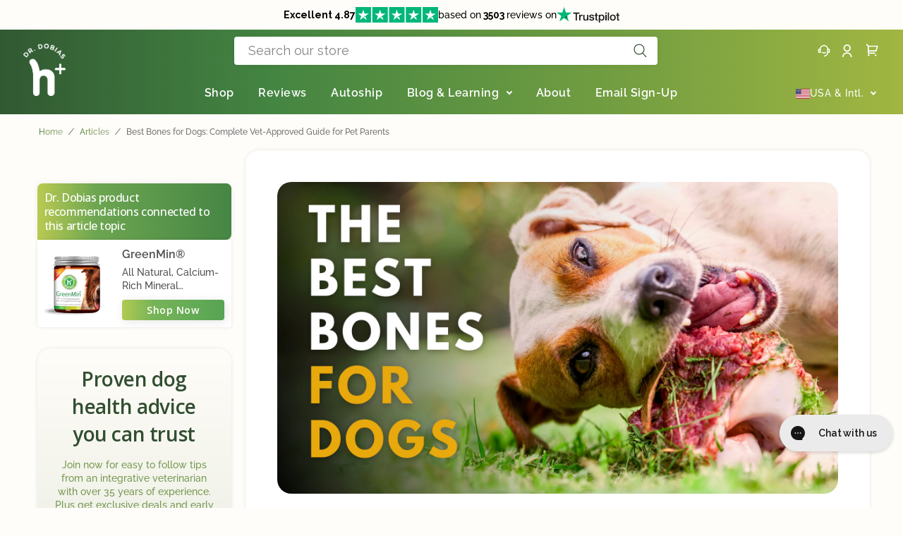

--- FILE ---
content_type: text/html; charset=utf-8
request_url: https://peterdobias.com/blogs/blog/best-bones-for-dogs?_pos=1&_sid=c1e5d6848&_ss=r
body_size: 80301
content:
<!doctype html>
<html class="no-js" lang="en">
  <head>
    <meta charset="utf-8">
    <meta http-equiv="X-UA-Compatible" content="IE=edge,chrome=1">
    <meta name="viewport" content="width=device-width, initial-scale=1, maximum-scale=5, viewport-fit=cover">
    <meta name="theme-color" content="#fffdf9">
    <meta name="google-site-verification" content="hrpKK7ZjWP7idZeUOgrU4o7oY5BiMzySIbxTgv03dSA">
    <meta name="google-site-verification" content="0juwraXXGkiWLIGJ0b0kdESmm4PvhepiWjvY9YCJg1c">

    

    




    <link rel="preconnect" href="https://fonts.googleapis.com">
<link rel="preload" as="style" href="//peterdobias.com/cdn/shop/t/342/assets/app-min.css?v=89688713359779438041766144748">
<link rel="preload" as="style" href="//peterdobias.com/cdn/shop/t/342/assets/styles-min.css?v=15993873254158376771767619401">
<link rel="preload" as="style" href="//peterdobias.com/cdn/shop/t/342/assets/splide-4.0.1.min.css?v=96280272462562602901741183350">
<link rel="preload" as="style" href="//peterdobias.com/cdn/shop/t/342/assets/splide-core-4.0.1.min.css?v=23284300864073171001741183350">
<link rel="preload" as="style" href="//peterdobias.com/cdn/shop/t/342/assets/header-top-menu.css?v=112691259819096279861767619400">
<link rel="preload" as="style" href="//peterdobias.com/cdn/shop/t/342/assets/header-b-test.css?v=16359579207977673431731354105">



<link rel="preload" as="script" href="//peterdobias.com/cdn/shop/t/342/assets/jquery-3.6.3.min.js?v=89985907982574464681741183350">
<link rel="preload" as="script" href="//peterdobias.com/cdn/shop/t/342/assets/vendor.min.js?v=21483101769618907061755259424">
<link rel="preload" as="script" href="//peterdobias.com/cdn/shop/t/342/assets/app-min.js?v=52346968170210395511766144748">
<link rel="preload" as="script" href="//peterdobias.com/cdn/shop/t/342/assets/component-location-switcher-min.js?v=177677823044288601401753969179">
<link rel="preload" as="script" href="//peterdobias.com/cdn/shop/t/342/assets/component-usa-connection-min.js?v=181088967581050788421767881758">
<link rel="preload" as="script" href="//peterdobias.com/cdn/shop/t/342/assets/component-canada-connection-min.js?v=140456858125281510391767881757">
<link rel="preload" as="script" href="//peterdobias.com/cdn/shop/t/342/assets/splide.min.js?v=86534773341224108751741183351">
<link rel="preload" as="script" href="//peterdobias.com/cdn/shop/t/342/assets/vm-global-components-min.js?v=3804268935953724231757340410">
<link rel="preload" as="script" href="//peterdobias.com/cdn/shop/t/342/assets/vm-global-min.js?v=74466498259560974721762355987">
<link rel="preload" as="script" href="//peterdobias.com/cdn/shop/t/342/assets/instant-page.js?v=7460316504870769761701887971">

<script>
  window.lazySizesConfig = window.lazySizesConfig || {};
  window.lazySizesConfig.expand = 150;
  window.lazySizesConfig.loadMode = 1;
  window.lazySizesConfig.loadHidden = false;
</script>

    <script>
      window.quantityDiscountsDisabled = "true" === 'false' ? true : false;

      // Create a global object to keep track of loaded assets
      window.loadedAssets = window.loadedAssets || {
        scripts: {},
        stylesheets: {},
      };

      // Function to load a script only once
      window.loadScriptOnce = function (url) {
        if (!window.loadedAssets.scripts[url]) {
          const script = document.createElement('script');
          script.src = url;
          script.defer = true;
          document.head.appendChild(script);
          window.loadedAssets.scripts[url] = true;
        }
      };

      // Function to load a stylesheet only once
      window.loadStylesheetOnce = (url) => {
        if (!window.loadedAssets.stylesheets[url]) {
          const link = document.createElement('link');
          link.rel = 'stylesheet';
          link.href = url;
          link.type = 'text/css';
          link.media = 'all';
          document.head.appendChild(link);
          window.loadedAssets.stylesheets[url] = true;
        }
      };
    </script>
    <link rel="canonical" href="https://peterdobias.com/blogs/blog/best-bones-for-dogs">
    <link rel="preconnect" href="https://cdn.shopify.com" crossorigin>
    <link
      href="https://fonts.googleapis.com/css2?family=Raleway:wght@300;400;500;600;700;800&family=Open+Sans:wght@300;400;500;600;700;800&display=swap"
      rel="stylesheet"
    >

    


    

      <script>
        /**
         * Set Google consent from Shopify’s customer privacy API (gtag.js only).
         * Place this high in <head>, before other tracking code if possible.
         */
        (function () {
          // Queue for gtag if the Google tag hasn’t loaded yet
          window.dataLayer = window.dataLayer || [];
          window.gtag = window.gtag || function(){ window.dataLayer.push(arguments); };
        
          function setGtagConsentFromShopify() {
            if (!window.Shopify || !Shopify.customerPrivacy || !Shopify.customerPrivacy.currentVisitorConsent) return;
        
            const c = Shopify.customerPrivacy.currentVisitorConsent();
        
            // Map Shopify toggles to Google consent
            const defaultConsent = {
              ad_storage:          c?.marketing   === 'yes' ? 'granted' : 'denied',
              analytics_storage:   c?.analytics   === 'yes' ? 'granted' : 'denied',
              ad_user_data:        c?.marketing   === 'yes' ? 'granted' : 'denied',
              ad_personalization:  c?.preferences === 'yes' ? 'granted' : 'denied'
            };
        
            // Tell the Google tag about the current state
            gtag('consent', 'default', defaultConsent);
          }
        
          // Load Shopify consent feature and then push consent to gtag
          if (window.Shopify && Shopify.loadFeatures) {
            Shopify.loadFeatures([{ name: 'consent-tracking-api', version: '0.1' }], function (error) {
              if (error) {
                console.error('Failed to load customer privacy API:', error);
                return;
              }
              setGtagConsentFromShopify();
            });
          } else {
            // Fallback: try once, e.g., on very early loads
            setGtagConsentFromShopify();
          }
        
          // OPTIONAL: if your theme/app triggers a callback when consent changes,
          // call gtag('consent','update', ...) with the same mapping above.
          // Example (only if such a hook exists in your store setup):
          // Shopify.customerPrivacy?.onConsentChanged?.(function() {
          //   setGtagConsentFromShopify(); // or build an 'update' payload
          // });
        
        })();
    </script>

    <link rel="icon" type="image/png" href="//peterdobias.com/cdn/shop/files/PD_hLOGOnotext__1_-removebg-preview.png?crop=center&height=32&v=1695656301&width=32">

    <title>
      What Raw Bones Are Best For Dogs? Complete Guide | Dr. Peter Dobias
      
      
       &ndash; Dr. Dobias Healing Solutions
    </title>

    <!-- begin Convert Experiences code -->
<script
  type="text/javascript"
>
// fill in the values for the variables that you want to use
var _conv_page_type = 'article';
var _conv_category_id = ``;
var _conv_category_name = ``;
var _conv_product_sku = ``;
var _conv_product_name = ``;
var _conv_product_price = ``;
var _conv_customer_id = ``;
var _conv_custom_v1 = ``;
var _conv_custom_v2 = `0`;
var _conv_custom_v3 = `$0.00 CAD`;
var _conv_custom_v4 = `0`;
</script>



<script
  type="text/javascript"
  src="//cdn-4.convertexperiments.com/v1/js/10017141-10017489.js?environment=production"
></script>

<script>
    window.store = window.store || {};
	  window.store.addProductFromProductPageConvertEvents = function() {
      if (window.store && window.store.templateType === 'product' && !window.Shopify.designMode && !window.Shopify.previewMode) {
              const productHandle = ``.trim();
              window._conv_q = window._conv_q || [];

              if (productHandle === 'greenmin-for-dogs') {
                  window._conv_q.push(["triggerConversion", "100141913"]);
              }

              if (productHandle === 'jointpowder-for-dogs') {
                  window._conv_q.push(["triggerConversion", "100141916"]);
              }

              if (productHandle === 'feelgood-omega') {
                window._conv_q.push(["triggerConversion", "100142307"]);
              }

              if (productHandle === 'gutsense') { 
                window._conv_q.push(["triggerConversion", "100142308"]);

                if (window.store && window.store.location === 'usa') {
                  window._conv_q.push(['triggerConversion', '100146583']);
                }
              }
          }
    };

    window.store.dataForConvert = {
      is_feelgood_omega: 'false',
      is_gutsense: 'false',
      is_soulfood_multivitamin_for_dogs: 'false',
      is_greenmin_for_dogs: 'false',
      is_collection_all: 'false',
      is_template_index: 'false',
    }

    document.dispatchEvent(new CustomEvent('dataForConvert', { bubbles: true }));

    if ('false' === 'true' || 'false' === 'true' || 'false' === 'true' || 'false' === 'true' || 'false' === 'true' || 'false' === 'true' || 'false' === 'true' || 'false' === 'true') {
      setTimeout(() => {
        window._conv_q.push(["triggerConversion", "100145218"])
      }, 2000);
    }
</script>
<!-- end Convert Experiences code -->


    

    

    
      <meta name="description" content="Explore our comprehensive guide on best bones for dogs and their health benefits. Boost your dog&#39;s overall health with vet-approved bone feeding practices.">
    
<link rel="preconnect" href="https://fonts.shopifycdn.com" crossorigin>

<meta property="og:site_name" content="Dr. Dobias Healing Solutions">
<meta property="og:url" content="https://peterdobias.com/blogs/blog/best-bones-for-dogs">
<meta property="og:title" content="What Raw Bones Are Best For Dogs? Complete Guide | Dr. Peter Dobias">
<meta property="og:type" content="article">
<meta property="og:description" content="Explore our comprehensive guide on best bones for dogs and their health benefits. Boost your dog&#39;s overall health with vet-approved bone feeding practices."><meta property="og:image" content="http://peterdobias.com/cdn/shop/articles/The_best_bones_for_dogs.png?v=1738345306">
  <meta property="og:image:secure_url" content="https://peterdobias.com/cdn/shop/articles/The_best_bones_for_dogs.png?v=1738345306">
  <meta property="og:image:width" content="1800">
  <meta property="og:image:height" content="1000"><meta name="twitter:site" content="@drpeterdobias"><meta name="twitter:card" content="summary_large_image">
<meta name="twitter:title" content="What Raw Bones Are Best For Dogs? Complete Guide | Dr. Peter Dobias">
<meta name="twitter:description" content="Explore our comprehensive guide on best bones for dogs and their health benefits. Boost your dog&#39;s overall health with vet-approved bone feeding practices.">

<script type="application/ld+json">
  {
    "@context": "http://schema.org",
    "@type": "WebSite",
	"name": "Dr. Dobias Healing Solutions",
	"url": "https:\/\/peterdobias.com",
    "potentialAction": {
      "@type": "SearchAction",
      "target": {
        "@type": "EntryPoint",
        "urlTemplate": "https://peterdobias.com/search?q={search_term_string}"
      },
      "query-input": "required name=search_term_string"
    }
  }
</script>

<script type="application/ld+json">
  {
    "@context": "http://schema.org/",
    "@type": "Organization",
    "id": "https://peterdobias.com/blogs/blog/best-bones-for-dogs#Organization",
        "name": "Dr. Dobias Healing Solutions",
        "url": "https://peterdobias.com/blogs/blog/best-bones-for-dogs","sameAs": ["https://instagram.com/drpeterdobias/",
"https://pinterest.com/drpeterdobias/",
"https://youtube.com/user/peterdobias",
"https://facebook.com/drpeterdobias",
"https://twitter.com/drpeterdobias"
]
    }
</script><script type="application/ld+json">
    {
    	"@context": "http://schema.org",
    	"@type": "BlogPosting",
    	"@id": "https://peterdobias.com/blogs/blog/best-bones-for-dogs#Article",
    	"mainEntityOfPage": "https://peterdobias.com/blogs/blog/best-bones-for-dogs/blogs/blog/best-bones-for-dogs",
    	"headline": "Best Bones for Dogs: Complete Vet-Approved Guide for Pet Parents",
    	"keywords": "animal welfare, bone, bone meal, bones, cooked bone, cooked bones, diet, dog, dog health, dog swallowed bone, dogs, Dr. Dobias, dr. peter dobias, holistic, natural, puppies, raw diet, raw diet for dogs, supplements & diet",
    	"datePublished": "2023-04-27T12:21:14-0700",
    	"dateModified": "2025-01-31T09:41:46-0800",
    	"author": {
    		"@type": "Person",
    		"name": "Dr. Peter Dobias, DVM",
    		"url": "/blogs/blog/best-bones-for-dogs"
    	},
    	"publisher": {
    		"@type": "Organization",
    		"name": "Dr. Dobias Healing Solutions",
    		"url": "https://peterdobias.com/blogs/blog/best-bones-for-dogs"
    	},
    	"image": "//peterdobias.com/cdn/shop/articles/The_best_bones_for_dogs.png?v=1738345306",
		"articleBody": "Dive into the world of raw bone feeding for dogs with our comprehensive guide, designed to help you navigate the benefits, risks, and best practices of this natural approach to canine dental care and nutrition. Uncover the secrets of choosing the best bones for dogs, avoiding potential hazards, and promoting optimal health for your furry companion. From understanding the importance of raw bones to mastering safe feeding practices, this guide provides all the essential information you need to keep your dog\u0026#39;s teeth clean and their diet balanced. "
    }
  </script>

    <link href="//peterdobias.com/cdn/shop/t/342/assets/app-min.css?v=89688713359779438041766144748" rel="stylesheet" type="text/css" media="all" />
    <link href="//peterdobias.com/cdn/shop/t/342/assets/styles-min.css?v=15993873254158376771767619401" rel="stylesheet" type="text/css" media="all" />

    

    <style data-shopify>
	@font-face {
  font-family: Raleway;
  font-weight: 500;
  font-style: normal;
  font-display: swap;
  src: url("//peterdobias.com/cdn/fonts/raleway/raleway_n5.0f898fcb9d16ae9a622ce7e706bb26c4a01b5028.woff2") format("woff2"),
       url("//peterdobias.com/cdn/fonts/raleway/raleway_n5.c754eb57a4de1b66b11f20a04a7e3f1462e000f4.woff") format("woff");
}

@font-face {
  font-family: Raleway;
  font-weight: 500;
  font-style: normal;
  font-display: swap;
  src: url("//peterdobias.com/cdn/fonts/raleway/raleway_n5.0f898fcb9d16ae9a622ce7e706bb26c4a01b5028.woff2") format("woff2"),
       url("//peterdobias.com/cdn/fonts/raleway/raleway_n5.c754eb57a4de1b66b11f20a04a7e3f1462e000f4.woff") format("woff");
}

@font-face {
  font-family: Raleway;
  font-weight: 600;
  font-style: normal;
  font-display: swap;
  src: url("//peterdobias.com/cdn/fonts/raleway/raleway_n6.87db7132fdf2b1a000ff834d3753ad5731e10d88.woff2") format("woff2"),
       url("//peterdobias.com/cdn/fonts/raleway/raleway_n6.ad26493e9aeb22e08a6282f7bed6ea8ab7c3927f.woff") format("woff");
}

@font-face {
  font-family: Raleway;
  font-weight: 500;
  font-style: italic;
  font-display: swap;
  src: url("//peterdobias.com/cdn/fonts/raleway/raleway_i5.7c1179a63f760a1745604b586a712edb951beff6.woff2") format("woff2"),
       url("//peterdobias.com/cdn/fonts/raleway/raleway_i5.0c656ad447ea049e85281d48394058c7bfca3cd7.woff") format("woff");
}

@font-face {
  font-family: Raleway;
  font-weight: 600;
  font-style: italic;
  font-display: swap;
  src: url("//peterdobias.com/cdn/fonts/raleway/raleway_i6.3ca54d7a36de0718dd80fae3527e1a64a421eeb8.woff2") format("woff2"),
       url("//peterdobias.com/cdn/fonts/raleway/raleway_i6.b468b8770307bd25eee5b284ea3424978349afe2.woff") format("woff");
}

ath
		@font-face {
  font-family: "Open Sans";
  font-weight: 600;
  font-style: normal;
  font-display: swap;
  src: url("//peterdobias.com/cdn/fonts/open_sans/opensans_n6.15aeff3c913c3fe570c19cdfeed14ce10d09fb08.woff2") format("woff2"),
       url("//peterdobias.com/cdn/fonts/open_sans/opensans_n6.14bef14c75f8837a87f70ce22013cb146ee3e9f3.woff") format("woff");
}

@font-face {
  font-family: "Open Sans";
  font-weight: 400;
  font-style: normal;
  font-display: swap;
  src: url("//peterdobias.com/cdn/fonts/open_sans/opensans_n4.c32e4d4eca5273f6d4ee95ddf54b5bbb75fc9b61.woff2") format("woff2"),
       url("//peterdobias.com/cdn/fonts/open_sans/opensans_n4.5f3406f8d94162b37bfa232b486ac93ee892406d.woff") format("woff");
}

h1,h2,h3,h4,h5,h6,
	.h1,.h2,.h3,.h4,.h5,.h6,
	.logolink.text-logo,
	.customer-addresses .my-address .address-index,
	.thb-product-detail .product-title {
		font-style: normal;
		font-weight: 600;
		font-family: "Open Sans";
	}
	body,
	.body-font {
		font-style: normal;
		font-weight: 500;
		font-family: Raleway;
	}
	:root {
		--font-body: Raleway, sans-serif;
		--font-headings: "Open Sans", sans-serif;
        --container-width: 1600px;
		--font-body-scale: 1.0;
		--font-heading-scale: 1.0;--bg-body: #fffdf9;
			--bg-body-rgb: 255, 253, 249;
			--bg-color-side-panel-footer: #fffaef;--color_gradient_bg: linear-gradient(90deg, rgba(49, 88, 50, 1), rgba(68, 133, 66, 1) 30%, rgba(117, 159, 65, 1) 70%, rgba(161, 182, 66, 1) 100%);--color-accent: #4f4f4f;
			--color-accent-rgb: 79, 79, 79;--color-accent2: #418241;--color-accent3: #f3f1e6;--color-accent4: #55a454;--color-border: #f8f3e9;--color-border-accent: #418241;--color-overlay-rgb: 12, 13, 13;--color-form-border: #f8f3e9;--color-theme-red: 201, 0, 0;--color-theme-yellow: #f7e55b;--color-theme-orange: #f89446;--color-theme-blue: ;--color-announcement-bar-text: #314e31;--color-announcement-bar-bg: linear-gradient(90deg, rgba(235, 238, 227, 1), rgba(235, 238, 227, 1) 100%);--color-promo-bar-bg: linear-gradient(90deg, rgba(253, 255, 109, 1), rgba(247, 248, 166, 1) 100%);--color-header-bg: linear-gradient(90deg, rgba(49, 88, 50, 1), rgba(68, 133, 66, 1) 30%, rgba(117, 159, 65, 1) 70%, rgba(161, 182, 66, 1) 100%);
			--color-header-bg-rgb: 49, 88, 50;--color-top-header-bg: linear-gradient(90deg, rgba(49, 88, 50, 1), rgba(68, 133, 66, 1) 30%, rgba(117, 159, 65, 1) 70%, rgba(161, 182, 66, 1) 100%);
			--color-top-header-bg-rgb: 49, 88, 50;--color-header-text: #ffffff;
			--color-header-text-rgb: 255, 255, 255;--color-header-text-top: #ffffff;
			--color-header-text-top-rgb: 255, 255, 255;--color-header-links: #ffffff;--color-header-links-hover: #dedede;--color-header-icons: #ffffff;--color-header-icons-top: #314e31;--solid-button-label: rgb(255, 253, 249);--gradient_button_label: linear-gradient(270deg, rgba(86, 164, 84, 1), rgba(119, 180, 88, 1) 70%, rgba(178, 202, 82, 1) 100%);--add_to_cart_button_label: linear-gradient(270deg, rgba(248, 148, 70, 1), rgba(248, 148, 70, 1) 70%, rgba(245, 183, 48, 1) 100%);--outline-button-label: #b1ca52;--text-button-arrow-light: #5F9E4E;
			--gray-button-label: #888686;
		
--color-price: #4f4f4f;--color-star: #52b480;--color_arrow: linear-gradient(90deg, rgba(248, 148, 70, 1), rgba(248, 148, 70, 1) 70%, rgba(245, 183, 48, 1) 100%);--color-gradient-secondary: linear-gradient(89deg, rgba(65, 130, 65, 1), rgba(177, 202, 82, 1) 99%);--section-spacing-mobile: 30px;--section-spacing-desktop: 60px;--button-border-radius: 4px;--color-badge-text: #4f4f4f;--color-badge-sold-out: #939393;--color-badge-sale: linear-gradient(90deg, rgba(253, 255, 109, 1), rgba(253, 255, 109, 1) 98%);--color-badge-metafield: linear-gradient(135deg, rgba(248, 148, 70, 1), rgba(248, 148, 70, 1) 70%, rgba(245, 183, 48, 1) 100%);--badge-corner-radius: 8px;--color-footer-bar-bg: #0c0d0d;--color-footer-bar-text: #f6f6f0;--color-footer-text: #f3f1e6;
			--color-footer-text-rgb: 243, 241, 230;--color-footer-link: #4f4f4f;--color-footer-link-hover: #151515;--color-footer-border: #2b2b2b;
			--color-footer-border-rgb: 43, 43, 43;--color-footer-bg: linear-gradient(90deg, rgba(49, 88, 50, 1), rgba(68, 133, 66, 1) 30%, rgba(117, 159, 65, 1) 70%, rgba(161, 182, 66, 1) 100%);--color-footer-bg-top: linear-gradient(90deg, rgba(248, 243, 233, 1) 2%, rgba(248, 243, 233, 1) 100%);--color-footer-bg-top-submenus: linear-gradient(90deg, #ffffff80, #f8f3e9);}
</style>

    <script>
      window.theme = window.theme || {};
      theme = {
        settings: {
          money_with_currency_format:"${{amount}} CAD",
          cart_drawer:true,
          predictive_search_enabled: "false"
        },
        routes: {
          root_url: '/',
          cart_url: '/cart',
          cart_add_url: '/cart/add',
          search_url: '/search',
          cart_change_url: '/cart/change',
          cart_update_url: '/cart/update',
          predictive_search_url: '/search/suggest',
        },
        variantStrings: {
          addToCart: `Add to Cart`,
          soldOut: `Sold Out`,
          unavailable: `Unavailable`,
        }
      };
    </script>
    <script>window.performance && window.performance.mark && window.performance.mark('shopify.content_for_header.start');</script><meta name="google-site-verification" content="qC4vbm89gYz8XrsaZ_2jEc4C8-cvIp-du_-qbk0MQ1I">
<meta id="shopify-digital-wallet" name="shopify-digital-wallet" content="/3168657/digital_wallets/dialog">
<meta name="shopify-checkout-api-token" content="571d2f22410d131ad27fc0fb1b6b4043">
<meta id="in-context-paypal-metadata" data-shop-id="3168657" data-venmo-supported="false" data-environment="production" data-locale="en_US" data-paypal-v4="true" data-currency="CAD">
<link rel="alternate" type="application/atom+xml" title="Feed" href="/blogs/blog.atom" />
<script async="async" src="/checkouts/internal/preloads.js?locale=en-CA"></script>
<link rel="preconnect" href="https://shop.app" crossorigin="anonymous">
<script async="async" src="https://shop.app/checkouts/internal/preloads.js?locale=en-CA&shop_id=3168657" crossorigin="anonymous"></script>
<script id="apple-pay-shop-capabilities" type="application/json">{"shopId":3168657,"countryCode":"CA","currencyCode":"CAD","merchantCapabilities":["supports3DS"],"merchantId":"gid:\/\/shopify\/Shop\/3168657","merchantName":"Dr. Dobias Healing Solutions","requiredBillingContactFields":["postalAddress","email","phone"],"requiredShippingContactFields":["postalAddress","email","phone"],"shippingType":"shipping","supportedNetworks":["visa","masterCard","amex","discover","interac","jcb"],"total":{"type":"pending","label":"Dr. Dobias Healing Solutions","amount":"1.00"},"shopifyPaymentsEnabled":true,"supportsSubscriptions":true}</script>
<script id="shopify-features" type="application/json">{"accessToken":"571d2f22410d131ad27fc0fb1b6b4043","betas":["rich-media-storefront-analytics"],"domain":"peterdobias.com","predictiveSearch":true,"shopId":3168657,"locale":"en"}</script>
<script>var Shopify = Shopify || {};
Shopify.shop = "dr-dobias-natural-healing.myshopify.com";
Shopify.locale = "en";
Shopify.currency = {"active":"CAD","rate":"1.0"};
Shopify.country = "CA";
Shopify.theme = {"name":"peter-dobias-new\/master","id":127419056180,"schema_name":"Habitat","schema_version":"1.1.0","theme_store_id":null,"role":"main"};
Shopify.theme.handle = "null";
Shopify.theme.style = {"id":null,"handle":null};
Shopify.cdnHost = "peterdobias.com/cdn";
Shopify.routes = Shopify.routes || {};
Shopify.routes.root = "/";</script>
<script type="module">!function(o){(o.Shopify=o.Shopify||{}).modules=!0}(window);</script>
<script>!function(o){function n(){var o=[];function n(){o.push(Array.prototype.slice.apply(arguments))}return n.q=o,n}var t=o.Shopify=o.Shopify||{};t.loadFeatures=n(),t.autoloadFeatures=n()}(window);</script>
<script>
  window.ShopifyPay = window.ShopifyPay || {};
  window.ShopifyPay.apiHost = "shop.app\/pay";
  window.ShopifyPay.redirectState = null;
</script>
<script id="shop-js-analytics" type="application/json">{"pageType":"article"}</script>
<script defer="defer" async type="module" src="//peterdobias.com/cdn/shopifycloud/shop-js/modules/v2/client.init-shop-cart-sync_C5BV16lS.en.esm.js"></script>
<script defer="defer" async type="module" src="//peterdobias.com/cdn/shopifycloud/shop-js/modules/v2/chunk.common_CygWptCX.esm.js"></script>
<script type="module">
  await import("//peterdobias.com/cdn/shopifycloud/shop-js/modules/v2/client.init-shop-cart-sync_C5BV16lS.en.esm.js");
await import("//peterdobias.com/cdn/shopifycloud/shop-js/modules/v2/chunk.common_CygWptCX.esm.js");

  window.Shopify.SignInWithShop?.initShopCartSync?.({"fedCMEnabled":true,"windoidEnabled":true});

</script>
<script>
  window.Shopify = window.Shopify || {};
  if (!window.Shopify.featureAssets) window.Shopify.featureAssets = {};
  window.Shopify.featureAssets['shop-js'] = {"shop-cart-sync":["modules/v2/client.shop-cart-sync_ZFArdW7E.en.esm.js","modules/v2/chunk.common_CygWptCX.esm.js"],"init-fed-cm":["modules/v2/client.init-fed-cm_CmiC4vf6.en.esm.js","modules/v2/chunk.common_CygWptCX.esm.js"],"shop-button":["modules/v2/client.shop-button_tlx5R9nI.en.esm.js","modules/v2/chunk.common_CygWptCX.esm.js"],"shop-cash-offers":["modules/v2/client.shop-cash-offers_DOA2yAJr.en.esm.js","modules/v2/chunk.common_CygWptCX.esm.js","modules/v2/chunk.modal_D71HUcav.esm.js"],"init-windoid":["modules/v2/client.init-windoid_sURxWdc1.en.esm.js","modules/v2/chunk.common_CygWptCX.esm.js"],"shop-toast-manager":["modules/v2/client.shop-toast-manager_ClPi3nE9.en.esm.js","modules/v2/chunk.common_CygWptCX.esm.js"],"init-shop-email-lookup-coordinator":["modules/v2/client.init-shop-email-lookup-coordinator_B8hsDcYM.en.esm.js","modules/v2/chunk.common_CygWptCX.esm.js"],"init-shop-cart-sync":["modules/v2/client.init-shop-cart-sync_C5BV16lS.en.esm.js","modules/v2/chunk.common_CygWptCX.esm.js"],"avatar":["modules/v2/client.avatar_BTnouDA3.en.esm.js"],"pay-button":["modules/v2/client.pay-button_FdsNuTd3.en.esm.js","modules/v2/chunk.common_CygWptCX.esm.js"],"init-customer-accounts":["modules/v2/client.init-customer-accounts_DxDtT_ad.en.esm.js","modules/v2/client.shop-login-button_C5VAVYt1.en.esm.js","modules/v2/chunk.common_CygWptCX.esm.js","modules/v2/chunk.modal_D71HUcav.esm.js"],"init-shop-for-new-customer-accounts":["modules/v2/client.init-shop-for-new-customer-accounts_ChsxoAhi.en.esm.js","modules/v2/client.shop-login-button_C5VAVYt1.en.esm.js","modules/v2/chunk.common_CygWptCX.esm.js","modules/v2/chunk.modal_D71HUcav.esm.js"],"shop-login-button":["modules/v2/client.shop-login-button_C5VAVYt1.en.esm.js","modules/v2/chunk.common_CygWptCX.esm.js","modules/v2/chunk.modal_D71HUcav.esm.js"],"init-customer-accounts-sign-up":["modules/v2/client.init-customer-accounts-sign-up_CPSyQ0Tj.en.esm.js","modules/v2/client.shop-login-button_C5VAVYt1.en.esm.js","modules/v2/chunk.common_CygWptCX.esm.js","modules/v2/chunk.modal_D71HUcav.esm.js"],"shop-follow-button":["modules/v2/client.shop-follow-button_Cva4Ekp9.en.esm.js","modules/v2/chunk.common_CygWptCX.esm.js","modules/v2/chunk.modal_D71HUcav.esm.js"],"checkout-modal":["modules/v2/client.checkout-modal_BPM8l0SH.en.esm.js","modules/v2/chunk.common_CygWptCX.esm.js","modules/v2/chunk.modal_D71HUcav.esm.js"],"lead-capture":["modules/v2/client.lead-capture_Bi8yE_yS.en.esm.js","modules/v2/chunk.common_CygWptCX.esm.js","modules/v2/chunk.modal_D71HUcav.esm.js"],"shop-login":["modules/v2/client.shop-login_D6lNrXab.en.esm.js","modules/v2/chunk.common_CygWptCX.esm.js","modules/v2/chunk.modal_D71HUcav.esm.js"],"payment-terms":["modules/v2/client.payment-terms_CZxnsJam.en.esm.js","modules/v2/chunk.common_CygWptCX.esm.js","modules/v2/chunk.modal_D71HUcav.esm.js"]};
</script>
<script>(function() {
  var isLoaded = false;
  function asyncLoad() {
    if (isLoaded) return;
    isLoaded = true;
    var urls = ["https:\/\/ecommplugins-trustboxsettings.trustpilot.com\/dr-dobias-natural-healing.myshopify.com.js?settings=1651073987811\u0026shop=dr-dobias-natural-healing.myshopify.com","https:\/\/ecommplugins-scripts.trustpilot.com\/v2.1\/js\/header.js?settings=eyJrZXkiOiJYZW9NTWhWZ3lGeDA4dURMIn0=\u0026shop=dr-dobias-natural-healing.myshopify.com","https:\/\/ecommplugins-scripts.trustpilot.com\/v2.1\/js\/header.min.js?settings=eyJrZXkiOiJYZW9NTWhWZ3lGeDA4dURMIiwicyI6InNrdSJ9\u0026v=2.5\u0026shop=dr-dobias-natural-healing.myshopify.com","https:\/\/schemaplusfiles.s3.amazonaws.com\/loader.min.js?shop=dr-dobias-natural-healing.myshopify.com"];
    for (var i = 0; i < urls.length; i++) {
      var s = document.createElement('script');
      s.type = 'text/javascript';
      s.async = true;
      s.src = urls[i];
      var x = document.getElementsByTagName('script')[0];
      x.parentNode.insertBefore(s, x);
    }
  };
  if(window.attachEvent) {
    window.attachEvent('onload', asyncLoad);
  } else {
    window.addEventListener('load', asyncLoad, false);
  }
})();</script>
<script id="__st">var __st={"a":3168657,"offset":-28800,"reqid":"9c6e4f61-2b99-48f0-af68-394b7c2d9582-1768634201","pageurl":"peterdobias.com\/blogs\/blog\/best-bones-for-dogs?_pos=1\u0026_sid=c1e5d6848\u0026_ss=r","s":"articles-16688340","u":"2bea51099744","p":"article","rtyp":"article","rid":16688340};</script>
<script>window.ShopifyPaypalV4VisibilityTracking = true;</script>
<script id="form-persister">!function(){'use strict';const t='contact',e='new_comment',n=[[t,t],['blogs',e],['comments',e],[t,'customer']],o='password',r='form_key',c=['recaptcha-v3-token','g-recaptcha-response','h-captcha-response',o],s=()=>{try{return window.sessionStorage}catch{return}},i='__shopify_v',u=t=>t.elements[r],a=function(){const t=[...n].map((([t,e])=>`form[action*='/${t}']:not([data-nocaptcha='true']) input[name='form_type'][value='${e}']`)).join(',');var e;return e=t,()=>e?[...document.querySelectorAll(e)].map((t=>t.form)):[]}();function m(t){const e=u(t);a().includes(t)&&(!e||!e.value)&&function(t){try{if(!s())return;!function(t){const e=s();if(!e)return;const n=u(t);if(!n)return;const o=n.value;o&&e.removeItem(o)}(t);const e=Array.from(Array(32),(()=>Math.random().toString(36)[2])).join('');!function(t,e){u(t)||t.append(Object.assign(document.createElement('input'),{type:'hidden',name:r})),t.elements[r].value=e}(t,e),function(t,e){const n=s();if(!n)return;const r=[...t.querySelectorAll(`input[type='${o}']`)].map((({name:t})=>t)),u=[...c,...r],a={};for(const[o,c]of new FormData(t).entries())u.includes(o)||(a[o]=c);n.setItem(e,JSON.stringify({[i]:1,action:t.action,data:a}))}(t,e)}catch(e){console.error('failed to persist form',e)}}(t)}const f=t=>{if('true'===t.dataset.persistBound)return;const e=function(t,e){const n=function(t){return'function'==typeof t.submit?t.submit:HTMLFormElement.prototype.submit}(t).bind(t);return function(){let t;return()=>{t||(t=!0,(()=>{try{e(),n()}catch(t){(t=>{console.error('form submit failed',t)})(t)}})(),setTimeout((()=>t=!1),250))}}()}(t,(()=>{m(t)}));!function(t,e){if('function'==typeof t.submit&&'function'==typeof e)try{t.submit=e}catch{}}(t,e),t.addEventListener('submit',(t=>{t.preventDefault(),e()})),t.dataset.persistBound='true'};!function(){function t(t){const e=(t=>{const e=t.target;return e instanceof HTMLFormElement?e:e&&e.form})(t);e&&m(e)}document.addEventListener('submit',t),document.addEventListener('DOMContentLoaded',(()=>{const e=a();for(const t of e)f(t);var n;n=document.body,new window.MutationObserver((t=>{for(const e of t)if('childList'===e.type&&e.addedNodes.length)for(const t of e.addedNodes)1===t.nodeType&&'FORM'===t.tagName&&a().includes(t)&&f(t)})).observe(n,{childList:!0,subtree:!0,attributes:!1}),document.removeEventListener('submit',t)}))}()}();</script>
<script integrity="sha256-4kQ18oKyAcykRKYeNunJcIwy7WH5gtpwJnB7kiuLZ1E=" data-source-attribution="shopify.loadfeatures" defer="defer" src="//peterdobias.com/cdn/shopifycloud/storefront/assets/storefront/load_feature-a0a9edcb.js" crossorigin="anonymous"></script>
<script crossorigin="anonymous" defer="defer" src="//peterdobias.com/cdn/shopifycloud/storefront/assets/shopify_pay/storefront-65b4c6d7.js?v=20250812"></script>
<script data-source-attribution="shopify.dynamic_checkout.dynamic.init">var Shopify=Shopify||{};Shopify.PaymentButton=Shopify.PaymentButton||{isStorefrontPortableWallets:!0,init:function(){window.Shopify.PaymentButton.init=function(){};var t=document.createElement("script");t.src="https://peterdobias.com/cdn/shopifycloud/portable-wallets/latest/portable-wallets.en.js",t.type="module",document.head.appendChild(t)}};
</script>
<script data-source-attribution="shopify.dynamic_checkout.buyer_consent">
  function portableWalletsHideBuyerConsent(e){var t=document.getElementById("shopify-buyer-consent"),n=document.getElementById("shopify-subscription-policy-button");t&&n&&(t.classList.add("hidden"),t.setAttribute("aria-hidden","true"),n.removeEventListener("click",e))}function portableWalletsShowBuyerConsent(e){var t=document.getElementById("shopify-buyer-consent"),n=document.getElementById("shopify-subscription-policy-button");t&&n&&(t.classList.remove("hidden"),t.removeAttribute("aria-hidden"),n.addEventListener("click",e))}window.Shopify?.PaymentButton&&(window.Shopify.PaymentButton.hideBuyerConsent=portableWalletsHideBuyerConsent,window.Shopify.PaymentButton.showBuyerConsent=portableWalletsShowBuyerConsent);
</script>
<script data-source-attribution="shopify.dynamic_checkout.cart.bootstrap">document.addEventListener("DOMContentLoaded",(function(){function t(){return document.querySelector("shopify-accelerated-checkout-cart, shopify-accelerated-checkout")}if(t())Shopify.PaymentButton.init();else{new MutationObserver((function(e,n){t()&&(Shopify.PaymentButton.init(),n.disconnect())})).observe(document.body,{childList:!0,subtree:!0})}}));
</script>
<script id='scb4127' type='text/javascript' async='' src='https://peterdobias.com/cdn/shopifycloud/privacy-banner/storefront-banner.js'></script><link id="shopify-accelerated-checkout-styles" rel="stylesheet" media="screen" href="https://peterdobias.com/cdn/shopifycloud/portable-wallets/latest/accelerated-checkout-backwards-compat.css" crossorigin="anonymous">
<style id="shopify-accelerated-checkout-cart">
        #shopify-buyer-consent {
  margin-top: 1em;
  display: inline-block;
  width: 100%;
}

#shopify-buyer-consent.hidden {
  display: none;
}

#shopify-subscription-policy-button {
  background: none;
  border: none;
  padding: 0;
  text-decoration: underline;
  font-size: inherit;
  cursor: pointer;
}

#shopify-subscription-policy-button::before {
  box-shadow: none;
}

      </style>

<script>window.performance && window.performance.mark && window.performance.mark('shopify.content_for_header.end');</script>
    <!-- Header hook for plugins -->
    <script src="//peterdobias.com/cdn/shop/t/342/assets/info-loader-inline-product-grids.js?v=44075303852417119451757340409" defer></script>
    <script src="//peterdobias.com/cdn/shop/t/342/assets/jquery-3.6.3.min.js?v=89985907982574464681741183350"></script>
    <script src="//peterdobias.com/cdn/shop/t/342/assets/component-usa-connection-min.js?v=181088967581050788421767881758"></script>

    <script src="//peterdobias.com/cdn/shop/t/342/assets/component-canada-connection-min.js?v=140456858125281510391767881757"></script>
    <script src="//peterdobias.com/cdn/shop/t/342/assets/splide.min.js?v=86534773341224108751741183351"></script>
    <link href="//peterdobias.com/cdn/shop/t/342/assets/splide-4.0.1.min.css?v=96280272462562602901741183350" rel="stylesheet" type="text/css" media="all" />
    <link href="//peterdobias.com/cdn/shop/t/342/assets/splide-core-4.0.1.min.css?v=23284300864073171001741183350" rel="stylesheet" type="text/css" media="all" />

    

    <script src="//peterdobias.com/cdn/shop/t/342/assets/component-location-switcher-min.js?v=177677823044288601401753969179"></script>
    <script src="//peterdobias.com/cdn/shop/t/342/assets/vm-global-components-min.js?v=3804268935953724231757340410" defer></script>
    <script src="//peterdobias.com/cdn/shop/t/342/assets/vm-global-min.js?v=74466498259560974721762355987" defer></script>

    <script>
      document.documentElement.className = document.documentElement.className.replace('no-js', 'js');
      window.addEventListener('load', function () {
        loadScriptOnce(`//peterdobias.com/cdn/shop/t/342/assets/component-usa-connection-after-page-load-min.js?v=7797172301379575681761132195`);
        loadScriptOnce(`//peterdobias.com/cdn/shop/t/342/assets/component-canada-connection-after-page-load-min.js?v=136804488940028636841761132193`);
        loadScriptOnce(`//peterdobias.com/cdn/shop/t/342/assets/instant-page.js?v=7460316504870769761701887971`);
        loadScriptOnce(`//peterdobias.com/cdn/shop/t/342/assets/component-buy-multiple-button-min.js?v=169332298622558699411754656918`);
        
          loadScriptOnce(`//peterdobias.com/cdn/shop/t/342/assets/component-cart-progress-quantity-incentive-min.js?v=111167679865333997711765955269`);
        
      });
    </script>
  <!-- BEGIN app block: shopify://apps/gorgias-live-chat-helpdesk/blocks/gorgias/a66db725-7b96-4e3f-916e-6c8e6f87aaaa -->
<script defer data-gorgias-loader-chat src="https://config.gorgias.chat/bundle-loader/shopify/dr-dobias-natural-healing.myshopify.com"></script>


<script defer data-gorgias-loader-convert  src="https://cdn.9gtb.com/loader.js"></script>


<script defer data-gorgias-loader-mailto-replace  src="https://config.gorgias.help/api/contact-forms/replace-mailto-script.js?shopName=dr-dobias-natural-healing"></script>


<!-- END app block --><!-- BEGIN app block: shopify://apps/sc-easy-redirects/blocks/app/be3f8dbd-5d43-46b4-ba43-2d65046054c2 -->
    <!-- common for all pages -->
    
    
        
            <script src="https://cdn.shopify.com/extensions/264f3360-3201-4ab7-9087-2c63466c86a3/sc-easy-redirects-5/assets/esc-redirect-app.js" async></script>
        
    




<!-- END app block --><!-- BEGIN app block: shopify://apps/uppromote-affiliate/blocks/customer-referral/64c32457-930d-4cb9-9641-e24c0d9cf1f4 --><link rel="preload" href="https://cdn.shopify.com/extensions/019bc4a6-eb4b-7d07-80ed-0d44dde74f8b/app-105/assets/customer-referral.css" as="style" onload="this.onload=null;this.rel='stylesheet'">
<script>
  document.addEventListener("DOMContentLoaded", function () {
    const params = new URLSearchParams(window.location.search);
    if (params.has('sca_ref') || params.has('sca_crp')) {
      document.body.setAttribute('is-affiliate-link', '');
    }
  });
</script>


<!-- END app block --><!-- BEGIN app block: shopify://apps/uppromote-affiliate/blocks/core-script/64c32457-930d-4cb9-9641-e24c0d9cf1f4 --><!-- BEGIN app snippet: core-metafields-setting --><!--suppress ES6ConvertVarToLetConst -->
<script type="application/json" id="core-uppromote-settings">{"app_env":{"env":"production"},"cx_referral_settings":{"setting":{"select_theme":1,"design_banner_image_horizontal":"\/storage\/uploads\/icons\/customer-referral\/horizontal.webp","design_banner_image_vertical":"\/storage\/uploads\/icons\/customer-referral\/vertical.webp","design_color_background":"#ffffff","design_color_text":"#092c4c","design_color_button":"#1d85e8","design_color_button_text":"#ffffff","content_sign_up_title":"REFER A FRIEND, GET A REWARD!","content_sign_up_description":"Send your friends a {friend_incentive} discount on their purchase. Once they make a purchase, you’ll also earn {customer_reward} off each order! Your reward can be redeemed for coupons.","content_sign_up_customer_email":"Your email","content_sign_up_customer_name":"Your name (optional)","content_sign_up_button_text":"Create account","content_sign_up_referral_guide_status":1,"content_sign_up_referral_guide_title":"How it works","content_sign_up_referral_guide_share_your_link":{"icon":"\/storage\/uploads\/icons\/customer-referral\/icon-1.svg","title":"Share your link"},"content_sign_up_referral_your_friend_purchase":{"icon":"\/storage\/uploads\/icons\/customer-referral\/icon-2.svg","title":"Your friend purchases"},"content_sign_up_referral_guide_you_get_rewarded":{"icon":"\/storage\/uploads\/icons\/customer-referral\/icon-3.svg","title":"You get rewarded"},"content_post_signup_title":"REFER A FRIEND, GET A REWARD!","content_post_signup_description":"Send your friends a {friend_incentive} discount on their purchase. Once they make a purchase, you’ll also earn {customer_reward} off each order! Your reward can be redeemed for coupons.","content_post_signup_referral_link":"Your referral link","content_post_signup_button_text":"Copy link","content_post_signup_referral_guide_status":1,"content_post_signup_referral_guide_title":"How it works","content_post_signup_referral_guide_share_your_link":{"icon":"\/storage\/uploads\/icons\/customer-referral\/icon-1.svg","title":"Share your link"},"content_post_signup_referral_your_friend_purchase":{"icon":"\/storage\/uploads\/icons\/customer-referral\/icon-2.svg","title":"Your friend purchases"},"content_post_signup_referral_guide_you_get_rewarded":{"icon":"\/storage\/uploads\/icons\/customer-referral\/icon-3.svg","title":"You get rewarded"},"active":0},"program":{"status":1,"refer_customer_incentive":{"type":"fixed_amount","value":10,"price_rule_id":1532737257524,"coupon":"UPPROMOTE_CUSTOMER_REFERRAL"},"commission_type":0,"commission_amount":"10.00"},"shop":{"currency_format":"${{amount}} CAD"},"active_customer_referral":1,"asset_url":"https:\/\/cdn.uppromote.com","extension_endpoint":"https:\/\/extensions.uppromote.com","setting_post_purchase_signup":{"active":1,"show_only_once_per_customer":0,"close_on_background_click":1,"design_banner_image":"","design_width":480,"design_height":200,"design_color_background":"#ffffff","design_color_text":"#092C4C","design_color_button":"#1D85E8","design_color_button_text":"#ffffff","content_sign_up_title":"Refer a friend, get a reward!","content_sign_up_description":"Give your friends {friend_incentive} OFF and get {customer_reward} OFF","content_sign_up_button_text":"Get referral link","content_sign_up_referral_guide_status":1,"content_sign_up_referral_guide_title":"How it works","content_sign_up_referral_guide_share_your_link":{"icon":"\/storage\/uploads\/icons\/customer-referral\/icon-1.svg","title":"Share your link"},"content_sign_up_referral_guide_your_friend_purchase":{"icon":"\/storage\/uploads\/icons\/customer-referral\/icon-2.svg","title":"Your friend purchases"},"content_sign_up_referral_guide_you_get_rewarded":{"icon":"\/storage\/uploads\/icons\/customer-referral\/icon-3.svg","title":"You get rewarded"},"content_post_signup_title":"Refer a friend, get a reward!","content_post_signup_description":"Give your friends {friend_incentive} OFF and get {customer_reward} OFF","content_post_signup_button_text":"Copy link","content_post_signup_referral_guide_status":1,"content_post_signup_referral_guide_title":"How it works","content_post_signup_referral_guide_share_your_link":{"icon":"\/storage\/uploads\/icons\/customer-referral\/icon-1.svg","title":"Share your link"},"content_post_signup_referral_guide_your_friend_purchase":{"icon":"\/storage\/uploads\/icons\/customer-referral\/icon-2.svg","title":"Your friend purchases"},"content_post_signup_referral_guide_you_get_rewarded":{"icon":"\/storage\/uploads\/icons\/customer-referral\/icon-3.svg","title":"You get rewarded"}},"branding_customer_referral":true},"message_bar_setting":{"referral_enable":0,"referral_content":"You're shopping with {affiliate_name}!","referral_font":"Poppins","referral_font_size":14,"referral_text_color":"#ffffff","referral_background_color":"#338FB1","not_referral_enable":0,"not_referral_content":"Enjoy your time.","not_referral_font":"Poppins","not_referral_font_size":14,"not_referral_text_color":"#ffffff","not_referral_background_color":"#338FB1"}}</script>
<script type="application/json" id="core-uppromote-cart">{"note":null,"attributes":{},"original_total_price":0,"total_price":0,"total_discount":0,"total_weight":0.0,"item_count":0,"items":[],"requires_shipping":false,"currency":"CAD","items_subtotal_price":0,"cart_level_discount_applications":[],"checkout_charge_amount":0}</script>
<script id="core-uppromote-quick-store-tracking-vars">
    function getDocumentContext(){const{href:a,hash:b,host:c,hostname:d,origin:e,pathname:f,port:g,protocol:h,search:i}=window.location,j=document.referrer,k=document.characterSet,l=document.title;return{location:{href:a,hash:b,host:c,hostname:d,origin:e,pathname:f,port:g,protocol:h,search:i},referrer:j||document.location.href,characterSet:k,title:l}}function getNavigatorContext(){const{language:a,cookieEnabled:b,languages:c,userAgent:d}=navigator;return{language:a,cookieEnabled:b,languages:c,userAgent:d}}function getWindowContext(){const{innerHeight:a,innerWidth:b,outerHeight:c,outerWidth:d,origin:e,screen:{height:j,width:k},screenX:f,screenY:g,scrollX:h,scrollY:i}=window;return{innerHeight:a,innerWidth:b,outerHeight:c,outerWidth:d,origin:e,screen:{screenHeight:j,screenWidth:k},screenX:f,screenY:g,scrollX:h,scrollY:i,location:getDocumentContext().location}}function getContext(){return{document:getDocumentContext(),navigator:getNavigatorContext(),window:getWindowContext()}}
    if (window.location.href.includes('?sca_ref=')) {
        localStorage.setItem('__up_lastViewedPageContext', JSON.stringify({
            context: getContext(),
            timestamp: new Date().toISOString(),
        }))
    }
</script>

<script id="core-uppromote-setting-booster">
    var UpPromoteCoreSettings = JSON.parse(document.getElementById('core-uppromote-settings').textContent)
    UpPromoteCoreSettings.currentCart = JSON.parse(document.getElementById('core-uppromote-cart')?.textContent || '{}')
    const idToClean = ['core-uppromote-settings', 'core-uppromote-cart', 'core-uppromote-setting-booster', 'core-uppromote-quick-store-tracking-vars']
    idToClean.forEach(id => {
        document.getElementById(id)?.remove()
    })
</script>
<!-- END app snippet -->


<!-- END app block --><script src="https://cdn.shopify.com/extensions/019bc4a6-eb4b-7d07-80ed-0d44dde74f8b/app-105/assets/customer-referral.js" type="text/javascript" defer="defer"></script>
<script src="https://cdn.shopify.com/extensions/019bc4a6-eb4b-7d07-80ed-0d44dde74f8b/app-105/assets/core.min.js" type="text/javascript" defer="defer"></script>
<link href="https://monorail-edge.shopifysvc.com" rel="dns-prefetch">
<script>(function(){if ("sendBeacon" in navigator && "performance" in window) {try {var session_token_from_headers = performance.getEntriesByType('navigation')[0].serverTiming.find(x => x.name == '_s').description;} catch {var session_token_from_headers = undefined;}var session_cookie_matches = document.cookie.match(/_shopify_s=([^;]*)/);var session_token_from_cookie = session_cookie_matches && session_cookie_matches.length === 2 ? session_cookie_matches[1] : "";var session_token = session_token_from_headers || session_token_from_cookie || "";function handle_abandonment_event(e) {var entries = performance.getEntries().filter(function(entry) {return /monorail-edge.shopifysvc.com/.test(entry.name);});if (!window.abandonment_tracked && entries.length === 0) {window.abandonment_tracked = true;var currentMs = Date.now();var navigation_start = performance.timing.navigationStart;var payload = {shop_id: 3168657,url: window.location.href,navigation_start,duration: currentMs - navigation_start,session_token,page_type: "article"};window.navigator.sendBeacon("https://monorail-edge.shopifysvc.com/v1/produce", JSON.stringify({schema_id: "online_store_buyer_site_abandonment/1.1",payload: payload,metadata: {event_created_at_ms: currentMs,event_sent_at_ms: currentMs}}));}}window.addEventListener('pagehide', handle_abandonment_event);}}());</script>
<script id="web-pixels-manager-setup">(function e(e,d,r,n,o){if(void 0===o&&(o={}),!Boolean(null===(a=null===(i=window.Shopify)||void 0===i?void 0:i.analytics)||void 0===a?void 0:a.replayQueue)){var i,a;window.Shopify=window.Shopify||{};var t=window.Shopify;t.analytics=t.analytics||{};var s=t.analytics;s.replayQueue=[],s.publish=function(e,d,r){return s.replayQueue.push([e,d,r]),!0};try{self.performance.mark("wpm:start")}catch(e){}var l=function(){var e={modern:/Edge?\/(1{2}[4-9]|1[2-9]\d|[2-9]\d{2}|\d{4,})\.\d+(\.\d+|)|Firefox\/(1{2}[4-9]|1[2-9]\d|[2-9]\d{2}|\d{4,})\.\d+(\.\d+|)|Chrom(ium|e)\/(9{2}|\d{3,})\.\d+(\.\d+|)|(Maci|X1{2}).+ Version\/(15\.\d+|(1[6-9]|[2-9]\d|\d{3,})\.\d+)([,.]\d+|)( \(\w+\)|)( Mobile\/\w+|) Safari\/|Chrome.+OPR\/(9{2}|\d{3,})\.\d+\.\d+|(CPU[ +]OS|iPhone[ +]OS|CPU[ +]iPhone|CPU IPhone OS|CPU iPad OS)[ +]+(15[._]\d+|(1[6-9]|[2-9]\d|\d{3,})[._]\d+)([._]\d+|)|Android:?[ /-](13[3-9]|1[4-9]\d|[2-9]\d{2}|\d{4,})(\.\d+|)(\.\d+|)|Android.+Firefox\/(13[5-9]|1[4-9]\d|[2-9]\d{2}|\d{4,})\.\d+(\.\d+|)|Android.+Chrom(ium|e)\/(13[3-9]|1[4-9]\d|[2-9]\d{2}|\d{4,})\.\d+(\.\d+|)|SamsungBrowser\/([2-9]\d|\d{3,})\.\d+/,legacy:/Edge?\/(1[6-9]|[2-9]\d|\d{3,})\.\d+(\.\d+|)|Firefox\/(5[4-9]|[6-9]\d|\d{3,})\.\d+(\.\d+|)|Chrom(ium|e)\/(5[1-9]|[6-9]\d|\d{3,})\.\d+(\.\d+|)([\d.]+$|.*Safari\/(?![\d.]+ Edge\/[\d.]+$))|(Maci|X1{2}).+ Version\/(10\.\d+|(1[1-9]|[2-9]\d|\d{3,})\.\d+)([,.]\d+|)( \(\w+\)|)( Mobile\/\w+|) Safari\/|Chrome.+OPR\/(3[89]|[4-9]\d|\d{3,})\.\d+\.\d+|(CPU[ +]OS|iPhone[ +]OS|CPU[ +]iPhone|CPU IPhone OS|CPU iPad OS)[ +]+(10[._]\d+|(1[1-9]|[2-9]\d|\d{3,})[._]\d+)([._]\d+|)|Android:?[ /-](13[3-9]|1[4-9]\d|[2-9]\d{2}|\d{4,})(\.\d+|)(\.\d+|)|Mobile Safari.+OPR\/([89]\d|\d{3,})\.\d+\.\d+|Android.+Firefox\/(13[5-9]|1[4-9]\d|[2-9]\d{2}|\d{4,})\.\d+(\.\d+|)|Android.+Chrom(ium|e)\/(13[3-9]|1[4-9]\d|[2-9]\d{2}|\d{4,})\.\d+(\.\d+|)|Android.+(UC? ?Browser|UCWEB|U3)[ /]?(15\.([5-9]|\d{2,})|(1[6-9]|[2-9]\d|\d{3,})\.\d+)\.\d+|SamsungBrowser\/(5\.\d+|([6-9]|\d{2,})\.\d+)|Android.+MQ{2}Browser\/(14(\.(9|\d{2,})|)|(1[5-9]|[2-9]\d|\d{3,})(\.\d+|))(\.\d+|)|K[Aa][Ii]OS\/(3\.\d+|([4-9]|\d{2,})\.\d+)(\.\d+|)/},d=e.modern,r=e.legacy,n=navigator.userAgent;return n.match(d)?"modern":n.match(r)?"legacy":"unknown"}(),u="modern"===l?"modern":"legacy",c=(null!=n?n:{modern:"",legacy:""})[u],f=function(e){return[e.baseUrl,"/wpm","/b",e.hashVersion,"modern"===e.buildTarget?"m":"l",".js"].join("")}({baseUrl:d,hashVersion:r,buildTarget:u}),m=function(e){var d=e.version,r=e.bundleTarget,n=e.surface,o=e.pageUrl,i=e.monorailEndpoint;return{emit:function(e){var a=e.status,t=e.errorMsg,s=(new Date).getTime(),l=JSON.stringify({metadata:{event_sent_at_ms:s},events:[{schema_id:"web_pixels_manager_load/3.1",payload:{version:d,bundle_target:r,page_url:o,status:a,surface:n,error_msg:t},metadata:{event_created_at_ms:s}}]});if(!i)return console&&console.warn&&console.warn("[Web Pixels Manager] No Monorail endpoint provided, skipping logging."),!1;try{return self.navigator.sendBeacon.bind(self.navigator)(i,l)}catch(e){}var u=new XMLHttpRequest;try{return u.open("POST",i,!0),u.setRequestHeader("Content-Type","text/plain"),u.send(l),!0}catch(e){return console&&console.warn&&console.warn("[Web Pixels Manager] Got an unhandled error while logging to Monorail."),!1}}}}({version:r,bundleTarget:l,surface:e.surface,pageUrl:self.location.href,monorailEndpoint:e.monorailEndpoint});try{o.browserTarget=l,function(e){var d=e.src,r=e.async,n=void 0===r||r,o=e.onload,i=e.onerror,a=e.sri,t=e.scriptDataAttributes,s=void 0===t?{}:t,l=document.createElement("script"),u=document.querySelector("head"),c=document.querySelector("body");if(l.async=n,l.src=d,a&&(l.integrity=a,l.crossOrigin="anonymous"),s)for(var f in s)if(Object.prototype.hasOwnProperty.call(s,f))try{l.dataset[f]=s[f]}catch(e){}if(o&&l.addEventListener("load",o),i&&l.addEventListener("error",i),u)u.appendChild(l);else{if(!c)throw new Error("Did not find a head or body element to append the script");c.appendChild(l)}}({src:f,async:!0,onload:function(){if(!function(){var e,d;return Boolean(null===(d=null===(e=window.Shopify)||void 0===e?void 0:e.analytics)||void 0===d?void 0:d.initialized)}()){var d=window.webPixelsManager.init(e)||void 0;if(d){var r=window.Shopify.analytics;r.replayQueue.forEach((function(e){var r=e[0],n=e[1],o=e[2];d.publishCustomEvent(r,n,o)})),r.replayQueue=[],r.publish=d.publishCustomEvent,r.visitor=d.visitor,r.initialized=!0}}},onerror:function(){return m.emit({status:"failed",errorMsg:"".concat(f," has failed to load")})},sri:function(e){var d=/^sha384-[A-Za-z0-9+/=]+$/;return"string"==typeof e&&d.test(e)}(c)?c:"",scriptDataAttributes:o}),m.emit({status:"loading"})}catch(e){m.emit({status:"failed",errorMsg:(null==e?void 0:e.message)||"Unknown error"})}}})({shopId: 3168657,storefrontBaseUrl: "https://peterdobias.com",extensionsBaseUrl: "https://extensions.shopifycdn.com/cdn/shopifycloud/web-pixels-manager",monorailEndpoint: "https://monorail-edge.shopifysvc.com/unstable/produce_batch",surface: "storefront-renderer",enabledBetaFlags: ["2dca8a86"],webPixelsConfigList: [{"id":"1676607540","configuration":"{\"shop_id\":\"3168657\"}","eventPayloadVersion":"v1","runtimeContext":"STRICT","scriptVersion":"97624274ab3f49206f69f8580f755ef4","type":"APP","apiClientId":5442613,"privacyPurposes":["ANALYTICS","MARKETING","SALE_OF_DATA"],"dataSharingAdjustments":{"protectedCustomerApprovalScopes":["read_customer_address","read_customer_email","read_customer_name","read_customer_personal_data","read_customer_phone"]}},{"id":"1607237684","configuration":"{\"accountID\":\"XUPR9P\",\"webPixelConfig\":\"eyJlbmFibGVBZGRlZFRvQ2FydEV2ZW50cyI6IHRydWV9\"}","eventPayloadVersion":"v1","runtimeContext":"STRICT","scriptVersion":"524f6c1ee37bacdca7657a665bdca589","type":"APP","apiClientId":123074,"privacyPurposes":["ANALYTICS","MARKETING"],"dataSharingAdjustments":{"protectedCustomerApprovalScopes":["read_customer_address","read_customer_email","read_customer_name","read_customer_personal_data","read_customer_phone"]}},{"id":"1093632052","configuration":"{\"shopId\":\"dr-dobias-natural-healing.myshopify.com\"}","eventPayloadVersion":"v1","runtimeContext":"STRICT","scriptVersion":"31536d5a2ef62c1887054e49fd58dba0","type":"APP","apiClientId":4845829,"privacyPurposes":["ANALYTICS"],"dataSharingAdjustments":{"protectedCustomerApprovalScopes":["read_customer_email","read_customer_personal_data","read_customer_phone"]}},{"id":"632225844","configuration":"{\"config\":\"{\\\"google_tag_ids\\\":[\\\"G-8VE5ET3H55\\\",\\\"GT-MKRT8JQR\\\",\\\"AW-448106997\\\"],\\\"target_country\\\":\\\"CA\\\",\\\"gtag_events\\\":[{\\\"type\\\":\\\"search\\\",\\\"action_label\\\":\\\"G-8VE5ET3H55\\\"},{\\\"type\\\":\\\"begin_checkout\\\",\\\"action_label\\\":\\\"G-8VE5ET3H55\\\"},{\\\"type\\\":\\\"view_item\\\",\\\"action_label\\\":[\\\"G-8VE5ET3H55\\\",\\\"MC-MSWVC6PTW0\\\"]},{\\\"type\\\":\\\"purchase\\\",\\\"action_label\\\":[\\\"G-8VE5ET3H55\\\",\\\"MC-MSWVC6PTW0\\\",\\\"AW-448106997\\\/NE-kCMOk5u8BEPWj1tUB\\\",\\\"AW-448106997\\\/yyziCPyfoOAYEPWj1tUB\\\"]},{\\\"type\\\":\\\"page_view\\\",\\\"action_label\\\":[\\\"G-8VE5ET3H55\\\",\\\"MC-MSWVC6PTW0\\\"]},{\\\"type\\\":\\\"add_payment_info\\\",\\\"action_label\\\":\\\"G-8VE5ET3H55\\\"},{\\\"type\\\":\\\"add_to_cart\\\",\\\"action_label\\\":\\\"G-8VE5ET3H55\\\"}],\\\"enable_monitoring_mode\\\":false}\"}","eventPayloadVersion":"v1","runtimeContext":"OPEN","scriptVersion":"b2a88bafab3e21179ed38636efcd8a93","type":"APP","apiClientId":1780363,"privacyPurposes":[],"dataSharingAdjustments":{"protectedCustomerApprovalScopes":["read_customer_address","read_customer_email","read_customer_name","read_customer_personal_data","read_customer_phone"]}},{"id":"537788468","configuration":"{\"shopId\":\"59257\",\"env\":\"production\",\"metaData\":\"[]\"}","eventPayloadVersion":"v1","runtimeContext":"STRICT","scriptVersion":"8e11013497942cd9be82d03af35714e6","type":"APP","apiClientId":2773553,"privacyPurposes":[],"dataSharingAdjustments":{"protectedCustomerApprovalScopes":["read_customer_address","read_customer_email","read_customer_name","read_customer_personal_data","read_customer_phone"]}},{"id":"516161588","configuration":"{\"octaneDomain\":\"https:\\\/\\\/app.octaneai.com\",\"botID\":\"ng3qg92pefiqqdis\"}","eventPayloadVersion":"v1","runtimeContext":"STRICT","scriptVersion":"f92ca4a76c55b3f762ad9c59eb7456bb","type":"APP","apiClientId":2012438,"privacyPurposes":["ANALYTICS","MARKETING","SALE_OF_DATA"],"dataSharingAdjustments":{"protectedCustomerApprovalScopes":["read_customer_personal_data"]}},{"id":"181895220","configuration":"{\"pixel_id\":\"624847270968156\",\"pixel_type\":\"facebook_pixel\",\"metaapp_system_user_token\":\"-\"}","eventPayloadVersion":"v1","runtimeContext":"OPEN","scriptVersion":"ca16bc87fe92b6042fbaa3acc2fbdaa6","type":"APP","apiClientId":2329312,"privacyPurposes":["ANALYTICS","MARKETING","SALE_OF_DATA"],"dataSharingAdjustments":{"protectedCustomerApprovalScopes":["read_customer_address","read_customer_email","read_customer_name","read_customer_personal_data","read_customer_phone"]}},{"id":"69074996","eventPayloadVersion":"v1","runtimeContext":"LAX","scriptVersion":"37","type":"CUSTOM","privacyPurposes":["ANALYTICS"],"name":"Google Analytics tag (migrated)"},{"id":"100368436","eventPayloadVersion":"1","runtimeContext":"LAX","scriptVersion":"14","type":"CUSTOM","privacyPurposes":["ANALYTICS","MARKETING","SALE_OF_DATA"],"name":"Convert Revenue Tracking"},{"id":"100401204","eventPayloadVersion":"1","runtimeContext":"LAX","scriptVersion":"19","type":"CUSTOM","privacyPurposes":["SALE_OF_DATA"],"name":"Convert Add to cart tracking"},{"id":"shopify-app-pixel","configuration":"{}","eventPayloadVersion":"v1","runtimeContext":"STRICT","scriptVersion":"0450","apiClientId":"shopify-pixel","type":"APP","privacyPurposes":["ANALYTICS","MARKETING"]},{"id":"shopify-custom-pixel","eventPayloadVersion":"v1","runtimeContext":"LAX","scriptVersion":"0450","apiClientId":"shopify-pixel","type":"CUSTOM","privacyPurposes":["ANALYTICS","MARKETING"]}],isMerchantRequest: false,initData: {"shop":{"name":"Dr. Dobias Healing Solutions","paymentSettings":{"currencyCode":"CAD"},"myshopifyDomain":"dr-dobias-natural-healing.myshopify.com","countryCode":"CA","storefrontUrl":"https:\/\/peterdobias.com"},"customer":null,"cart":null,"checkout":null,"productVariants":[],"purchasingCompany":null},},"https://peterdobias.com/cdn","fcfee988w5aeb613cpc8e4bc33m6693e112",{"modern":"","legacy":""},{"shopId":"3168657","storefrontBaseUrl":"https:\/\/peterdobias.com","extensionBaseUrl":"https:\/\/extensions.shopifycdn.com\/cdn\/shopifycloud\/web-pixels-manager","surface":"storefront-renderer","enabledBetaFlags":"[\"2dca8a86\"]","isMerchantRequest":"false","hashVersion":"fcfee988w5aeb613cpc8e4bc33m6693e112","publish":"custom","events":"[[\"page_viewed\",{}]]"});</script><script>
  window.ShopifyAnalytics = window.ShopifyAnalytics || {};
  window.ShopifyAnalytics.meta = window.ShopifyAnalytics.meta || {};
  window.ShopifyAnalytics.meta.currency = 'CAD';
  var meta = {"page":{"pageType":"article","resourceType":"article","resourceId":16688340,"requestId":"9c6e4f61-2b99-48f0-af68-394b7c2d9582-1768634201"}};
  for (var attr in meta) {
    window.ShopifyAnalytics.meta[attr] = meta[attr];
  }
</script>
<script class="analytics">
  (function () {
    var customDocumentWrite = function(content) {
      var jquery = null;

      if (window.jQuery) {
        jquery = window.jQuery;
      } else if (window.Checkout && window.Checkout.$) {
        jquery = window.Checkout.$;
      }

      if (jquery) {
        jquery('body').append(content);
      }
    };

    var hasLoggedConversion = function(token) {
      if (token) {
        return document.cookie.indexOf('loggedConversion=' + token) !== -1;
      }
      return false;
    }

    var setCookieIfConversion = function(token) {
      if (token) {
        var twoMonthsFromNow = new Date(Date.now());
        twoMonthsFromNow.setMonth(twoMonthsFromNow.getMonth() + 2);

        document.cookie = 'loggedConversion=' + token + '; expires=' + twoMonthsFromNow;
      }
    }

    var trekkie = window.ShopifyAnalytics.lib = window.trekkie = window.trekkie || [];
    if (trekkie.integrations) {
      return;
    }
    trekkie.methods = [
      'identify',
      'page',
      'ready',
      'track',
      'trackForm',
      'trackLink'
    ];
    trekkie.factory = function(method) {
      return function() {
        var args = Array.prototype.slice.call(arguments);
        args.unshift(method);
        trekkie.push(args);
        return trekkie;
      };
    };
    for (var i = 0; i < trekkie.methods.length; i++) {
      var key = trekkie.methods[i];
      trekkie[key] = trekkie.factory(key);
    }
    trekkie.load = function(config) {
      trekkie.config = config || {};
      trekkie.config.initialDocumentCookie = document.cookie;
      var first = document.getElementsByTagName('script')[0];
      var script = document.createElement('script');
      script.type = 'text/javascript';
      script.onerror = function(e) {
        var scriptFallback = document.createElement('script');
        scriptFallback.type = 'text/javascript';
        scriptFallback.onerror = function(error) {
                var Monorail = {
      produce: function produce(monorailDomain, schemaId, payload) {
        var currentMs = new Date().getTime();
        var event = {
          schema_id: schemaId,
          payload: payload,
          metadata: {
            event_created_at_ms: currentMs,
            event_sent_at_ms: currentMs
          }
        };
        return Monorail.sendRequest("https://" + monorailDomain + "/v1/produce", JSON.stringify(event));
      },
      sendRequest: function sendRequest(endpointUrl, payload) {
        // Try the sendBeacon API
        if (window && window.navigator && typeof window.navigator.sendBeacon === 'function' && typeof window.Blob === 'function' && !Monorail.isIos12()) {
          var blobData = new window.Blob([payload], {
            type: 'text/plain'
          });

          if (window.navigator.sendBeacon(endpointUrl, blobData)) {
            return true;
          } // sendBeacon was not successful

        } // XHR beacon

        var xhr = new XMLHttpRequest();

        try {
          xhr.open('POST', endpointUrl);
          xhr.setRequestHeader('Content-Type', 'text/plain');
          xhr.send(payload);
        } catch (e) {
          console.log(e);
        }

        return false;
      },
      isIos12: function isIos12() {
        return window.navigator.userAgent.lastIndexOf('iPhone; CPU iPhone OS 12_') !== -1 || window.navigator.userAgent.lastIndexOf('iPad; CPU OS 12_') !== -1;
      }
    };
    Monorail.produce('monorail-edge.shopifysvc.com',
      'trekkie_storefront_load_errors/1.1',
      {shop_id: 3168657,
      theme_id: 127419056180,
      app_name: "storefront",
      context_url: window.location.href,
      source_url: "//peterdobias.com/cdn/s/trekkie.storefront.cd680fe47e6c39ca5d5df5f0a32d569bc48c0f27.min.js"});

        };
        scriptFallback.async = true;
        scriptFallback.src = '//peterdobias.com/cdn/s/trekkie.storefront.cd680fe47e6c39ca5d5df5f0a32d569bc48c0f27.min.js';
        first.parentNode.insertBefore(scriptFallback, first);
      };
      script.async = true;
      script.src = '//peterdobias.com/cdn/s/trekkie.storefront.cd680fe47e6c39ca5d5df5f0a32d569bc48c0f27.min.js';
      first.parentNode.insertBefore(script, first);
    };
    trekkie.load(
      {"Trekkie":{"appName":"storefront","development":false,"defaultAttributes":{"shopId":3168657,"isMerchantRequest":null,"themeId":127419056180,"themeCityHash":"16598427038229065107","contentLanguage":"en","currency":"CAD"},"isServerSideCookieWritingEnabled":true,"monorailRegion":"shop_domain","enabledBetaFlags":["65f19447"]},"Session Attribution":{},"S2S":{"facebookCapiEnabled":true,"source":"trekkie-storefront-renderer","apiClientId":580111}}
    );

    var loaded = false;
    trekkie.ready(function() {
      if (loaded) return;
      loaded = true;

      window.ShopifyAnalytics.lib = window.trekkie;

      var originalDocumentWrite = document.write;
      document.write = customDocumentWrite;
      try { window.ShopifyAnalytics.merchantGoogleAnalytics.call(this); } catch(error) {};
      document.write = originalDocumentWrite;

      window.ShopifyAnalytics.lib.page(null,{"pageType":"article","resourceType":"article","resourceId":16688340,"requestId":"9c6e4f61-2b99-48f0-af68-394b7c2d9582-1768634201","shopifyEmitted":true});

      var match = window.location.pathname.match(/checkouts\/(.+)\/(thank_you|post_purchase)/)
      var token = match? match[1]: undefined;
      if (!hasLoggedConversion(token)) {
        setCookieIfConversion(token);
        
      }
    });


        var eventsListenerScript = document.createElement('script');
        eventsListenerScript.async = true;
        eventsListenerScript.src = "//peterdobias.com/cdn/shopifycloud/storefront/assets/shop_events_listener-3da45d37.js";
        document.getElementsByTagName('head')[0].appendChild(eventsListenerScript);

})();</script>
  <script>
  if (!window.ga || (window.ga && typeof window.ga !== 'function')) {
    window.ga = function ga() {
      (window.ga.q = window.ga.q || []).push(arguments);
      if (window.Shopify && window.Shopify.analytics && typeof window.Shopify.analytics.publish === 'function') {
        window.Shopify.analytics.publish("ga_stub_called", {}, {sendTo: "google_osp_migration"});
      }
      console.error("Shopify's Google Analytics stub called with:", Array.from(arguments), "\nSee https://help.shopify.com/manual/promoting-marketing/pixels/pixel-migration#google for more information.");
    };
    if (window.Shopify && window.Shopify.analytics && typeof window.Shopify.analytics.publish === 'function') {
      window.Shopify.analytics.publish("ga_stub_initialized", {}, {sendTo: "google_osp_migration"});
    }
  }
</script>
<script
  defer
  src="https://peterdobias.com/cdn/shopifycloud/perf-kit/shopify-perf-kit-3.0.4.min.js"
  data-application="storefront-renderer"
  data-shop-id="3168657"
  data-render-region="gcp-us-east1"
  data-page-type="article"
  data-theme-instance-id="127419056180"
  data-theme-name="Habitat"
  data-theme-version="1.1.0"
  data-monorail-region="shop_domain"
  data-resource-timing-sampling-rate="10"
  data-shs="true"
  data-shs-beacon="true"
  data-shs-export-with-fetch="true"
  data-shs-logs-sample-rate="1"
  data-shs-beacon-endpoint="https://peterdobias.com/api/collect"
></script>
</head>

  <body
    class="animations-false template-article template-article body--no-location body--hide-custom-badge"
    
  >
    <!-- Google Tag Manager (noscript) -->
    <noscript
      ><iframe
        src="https://www.googletagmanager.com/ns.html?id=GTM-WJQLRKN"
        height="0"
        width="0"
        style="display:none;visibility:hidden"
      ></iframe
    ></noscript>
    <!-- End Google Tag Manager (noscript) -->
    <a class="screen-reader-shortcut" href="#main-content">Skip to content</a>

    <div id="wrapper">
      <script>
    window.store = window.store || {};
    window.store.activeDiscounts = [
            
            {
                quantityDiscounts: true,
                eligibleProducts: ["greenmin-for-dogs","gutsense","soulfood-multivitamin-for-dogs","feelgood-omega","gutsense-h","feelgood-omega-h","soulfood-h","livertune-supplement","livertune-h","greenmin-h","fleahex-household-spray","fleahex-wash","tickhex","jointbutter-for-dogs","jointpowder-for-dogs","skin-spray","jointbutter-h","mitoboost-for-dogs","mitoboost-h",],
                rules: [{"quantity": 2, "discount": .05}, {"quantity": 3, "discount": .10}, {"quantity": 4, "discount": .15}],
            },
            
            
            
            
        ]
    window.store.productsDisabledOnCanada = ["fleahex-wash","fleahex-household-spray","soulfood-h","greenmin-h","tickhex","jointpowder-for-dogs","jointbutter-h","mitoboost-for-dogs","mitoboost-h","yeast-detox-flea-tick-bundle","joint-mobility-power-pack","flea-tick-bundle","fab4-h-bundle","gutsense-h-3-pack","human-longevity-bundle","gutsense-h","livertune-h","dog-beds",]
    window.store.productBundles = [
            {
                    "handle": "yeast-detox-flea-tick-bundle",
                    "products": [
                        
                            {"handle": "soulfood-multivitamin-for-dogs"},
                        
                            {"handle": "greenmin-for-dogs"},
                        
                            {"handle": "feelgood-omega"},
                        
                            {"handle": "gutsense"},
                        
                            {"handle": "livertune-supplement"},
                        
                            {"handle": "skin-spray"},
                        
                            {"handle": "fleahex-wash"},
                        
                    ]
                },{
                    "handle": "yeast-and-detox-bundle",
                    "products": [
                        
                            {"handle": "soulfood-multivitamin-for-dogs"},
                        
                            {"handle": "greenmin-for-dogs"},
                        
                            {"handle": "feelgood-omega"},
                        
                            {"handle": "gutsense"},
                        
                            {"handle": "livertune-supplement"},
                        
                            {"handle": "skin-spray"},
                        
                    ]
                },{
                    "handle": "yeast-support-starter-bundle",
                    "products": [
                        
                            {"handle": "feelgood-omega"},
                        
                            {"handle": "soulfood-multivitamin-for-dogs"},
                        
                            {"handle": "greenmin-for-dogs"},
                        
                            {"handle": "gutsense"},
                        
                            {"handle": "skin-spray"},
                        
                    ]
                },{
                    "handle": "flea-tick-bundle",
                    "products": [
                        
                            {"handle": "fleahex-wash"},
                        
                            {"handle": "fleahex-household-spray"},
                        
                            {"handle": "tickhex"},
                        
                    ]
                },{
                    "handle": "fab4-bundle",
                    "products": [
                        
                            {"handle": "greenmin-for-dogs"},
                        
                            {"handle": "soulfood-multivitamin-for-dogs"},
                        
                            {"handle": "feelgood-omega"},
                        
                            {"handle": "gutsense"},
                        
                    ]
                },{
                    "handle": "fab4-h-bundle",
                    "products": [
                        
                            {"handle": "feelgood-omega-h"},
                        
                            {"handle": "greenmin-h"},
                        
                            {"handle": "gutsense-h"},
                        
                            {"handle": "soulfood-h"},
                        
                    ]
                },{
                    "handle": "gutsense-h-3-pack",
                    "products": [
                        
                            {"handle": "gutsense-h"},
                        
                    ]
                },{
                    "handle": "human-longevity-bundle",
                    "products": [
                        
                            {"handle": "soulfood-h"},
                        
                            {"handle": "feelgood-omega-h"},
                        
                            {"handle": "livertune-h"},
                        
                            {"handle": "greenmin-h"},
                        
                            {"handle": "gutsense-h"},
                        
                    ]
                },]
    window.store.reviewsData = {
            "gutsense": {
                    "rating": "4.9",
                    "number": "427",
                    "tags": `["GutSense","GutSense® - Advanced Probiotics for Dogs","GutSense®","gutsense"]`,
                    "product_title": "GutSense®",
                    "product_image": "//peterdobias.com/cdn/shop/files/PD_PET_GUTSENSE_BOTTLE_1A_large.png?v=1741790555",
                    "seo_description": "Advanced probiotic and gut health support for dogs",
                    "url": "/products/gutsense",
                    "for": ["dog",],
                    
                    "article_reviews": ["I noticed a huge difference in my dog’s overall health after using GutSense. Less itching, better digestion, and more energy!",]
                },"soulfood-multivitamin-for-dogs": {
                    "rating": "4.89",
                    "number": "368",
                    "tags": `["SoulFood","SoulFood® - Certified Organic Multivitamin","SoulFood® - Certified Organic Multivitamin for Dogs","SoulFood®","soulfood"]`,
                    "product_title": "SoulFood®",
                    "product_image": "//peterdobias.com/cdn/shop/files/PD_PET_SOULFOOD_BOTTLE_1A_large.png?v=1741790555",
                    "seo_description": "Certified Organic Multivitamin for Dogs",
                    "url": "/products/soulfood-multivitamin-for-dogs",
                    "for": ["dog",],
                    
                    "article_reviews": ["My dog’s coat and energy improved after starting SoulFood. Highly recommend!",]
                },"greenmin-for-dogs": {
                    "rating": "4.93",
                    "number": "347",
                    "tags": `["GreenMin","GreenMin® - All Natural, Calcium-Rich Mineral Superfood","GreenMin® - All Natural Mineral Superfood","GreenMin®","greenmin"]`,
                    "product_title": "GreenMin®",
                    "product_image": "//peterdobias.com/cdn/shop/files/PD_PET_GREENMIN_BOTTLE_1A_large.png?v=1741790555",
                    "seo_description": "All Natural, Calcium-Rich Mineral Superfood",
                    "url": "/products/greenmin-for-dogs",
                    "for": ["dog",],
                    
                    "article_reviews": ["My dog’s coat is shinier and her overall health is fantastic since starting GreenMin. Even our vet is impressed.","GreenMin is a must-have for every dog owner. Noticeable results in energy, digestion, and coat quality.",]
                },"feelgood-omega": {
                    "rating": "4.9",
                    "number": "469",
                    "tags": `["FeelGoodOmega","FeelGood Omega® - Pure \u0026 Sustainable Omega-3 Oil","FeelGood Omega®","feelgoodomega"]`,
                    "product_title": "FeelGood Omega®",
                    "product_image": "//peterdobias.com/cdn/shop/files/PD_PET_FEELGOOD_BOTTLE_1_large.png?v=1741790555",
                    "seo_description": "Pure & Sustainable Omega-3 Oil",
                    "url": "/products/feelgood-omega",
                    "for": ["dog",],
                    
                    "article_reviews": ["My vet recommended FeelGood Omega and I’m so glad I tried it. My dog’s overall health and energy have improved.","Great product! My dog’s coat looks amazing and I feel good knowing I’m giving her something healthy.",]
                },"skin-spray": {
                    "rating": "4.95",
                    "number": "146",
                    "tags": `["SkinSpray","Dr. Dobias Skin Spray - herbal skin \u0026 wound care","Dr. Dobias Skin Spray","HSkinSpray","skinspray"]`,
                    "product_title": "SkinSpray",
                    "product_image": "//peterdobias.com/cdn/shop/files/Untitled_design_46_large.png?v=1726176565",
                    "seo_description": "Herbal skin & wound care",
                    "url": "/products/skin-spray",
                    "for": ["dog",],
                    
                    "article_reviews": []
                },"livertune-supplement": {
                    "rating": "4.94",
                    "number": "170",
                    "tags": `["LiverTune","LiverTune® - Certified organic naturally fermented liver support","LiverTune® - Certified Organic Naturally Fermented Liver Support","LiverTune®","livertune"]`,
                    "product_title": "LiverTune®",
                    "product_image": "//peterdobias.com/cdn/shop/files/PD_PET_LIVERTUNE_BOTTLE_1A_large.png?v=1741790555",
                    "seo_description": "Certified Organic Naturally Fermented Liver Support",
                    "url": "/products/livertune-supplement",
                    "for": ["dog",],
                    
                    "article_reviews": ["I appreciate Dr. Dobias creating an exceptional detox product for dogs. LiverTune helped my younger boy improve his liver values so that they went back to normal.","LiverTune helped my dog detox after years of medication. Her energy is back and her coat looks great.",]
                },"perfect-fit-harness": {
                    "rating": "4.96",
                    "number": "79",
                    "tags": `["Perfect Fit Harness - Front Piece","PerfectFitHarness"]`,
                    "product_title": "Perfect Fit Harness - Front Piece",
                    "product_image": "//peterdobias.com/cdn/shop/products/PerfectFitHarnessDogWithFront_Big_f538826b-75f8-4f2f-8a4f-701129819875_large.jpg?v=1571438527",
                    "seo_description": "To Protect Your Dog’s Neck, Thyroid Gland and Health",
                    "url": "/products/perfect-fit-harness",
                    "for": ["dog",],
                    
                    "article_reviews": []
                },"perfect-fit-harness-step-3-top-piece": {
                    "rating": "4.95",
                    "number": "79",
                    "tags": `["PerfectFitHarness","Perfect Fit Harness - Top Piece"]`,
                    "product_title": "Perfect Fit Harness - Top",
                    "product_image": "//peterdobias.com/cdn/shop/products/PerfectFitHarnessDogWithTop_Big_large.jpg?v=1577727306",
                    "seo_description": "Protect Your Dog’s Neck, Thyroid Gland and Health ",
                    "url": "/products/perfect-fit-harness-step-3-top-piece",
                    "for": ["dog",],
                    
                    "article_reviews": []
                },"perfect-fit-harness-girth-piece": {
                    "rating": "4.96",
                    "number": "78",
                    "tags": `["PerfectFitHarness","Perfect Fit Harness - Girth Piece"]`,
                    "product_title": "Perfect Fit Harness - Girth Piece",
                    "product_image": "//peterdobias.com/cdn/shop/products/PerfectFitHarnessDogWithGirth_Big_large.jpg?v=1571438527",
                    "seo_description": "Protect Your Dog’s Neck, Thyroid Gland and Health",
                    "url": "/products/perfect-fit-harness-girth-piece",
                    "for": ["dog",],
                    
                    "article_reviews": []
                },"gentle-leash": {
                    "rating": "4.73",
                    "number": "49",
                    "tags": `["Gentle Leash - Soft, durable, natural leash","GentleLeash","Gentle Leash","gentle-leash-soft-durable-natural-leash","Gentle Leash for Comfort and Safety"]`,
                    "product_title": "Gentle Leash for Comfort and Safety",
                    "product_image": "//peterdobias.com/cdn/shop/files/PaxGentleLeash_1_-min_large.jpg?v=1689679717",
                    "seo_description": "Light, durable, shock absorbing leash made of natural wool",
                    "url": "/products/gentle-leash",
                    "for": ["dog",],
                    
                    "article_reviews": []
                },"feelgood-omega-h": {
                    "rating": "4.93",
                    "number": "92",
                    "tags": `["HFeelGoodOmega","FeelGood Omega® H+","hfeelgoodomega","FGood Omega H+ (FeelGood Omega H+)"]`,
                    "product_title": "FGood Omega H+ (FeelGood Omega H+)",
                    "product_image": "//peterdobias.com/cdn/shop/files/PD_PRODUCT_BOTTLE_FGOOD_H__1B_d15ebf13-5fca-463b-92e9-49ade2e08da9_large.png?v=1753969455",
                    "seo_description": "A pure, sustainable Omega-3 (EFA) calamari oil",
                    "url": "/products/feelgood-omega-h",
                    "for": ["human",],
                    
                        "different_usa_content": {
                            
                                "title": "FeelGood Omega® H+ ",
                            
                            
                            
                                "image": "\/\/peterdobias.com\/cdn\/shop\/files\/PD_PRODUCT_BOTTLE_FG_H__1B.png?v=1733270587",
                            
                        },
                    
                    "article_reviews": []
                },"fleahex-wash": {
                    "rating": "4.7",
                    "number": "46",
                    "tags": `["FleaHex® Wash (Step 1)","FleaHex","FleaHex® Wash","fleahex-wash-step-1"]`,
                    "product_title": "FleaHex® Wash (Step 1)",
                    "product_image": "//peterdobias.com/cdn/shop/files/fleahex-wash-grid-min_large.png?v=1702915970",
                    "seo_description": "Natural flea wash",
                    "url": "/products/fleahex-wash",
                    "for": ["dog",],
                    
                    "article_reviews": []
                },"fleahex-household-spray": {
                    "rating": "4.69",
                    "number": "42",
                    "tags": `["FleaHex® Household Spray (Step 2)","FleaHex® Household - Natural spray","FleaHex","fleahex-household-spray-step-2"]`,
                    "product_title": "FleaHex® Household Spray (Step 2)",
                    "product_image": "//peterdobias.com/cdn/shop/files/PD_PRODUCT_BOTTLE_PET_FH_1_large.png?v=1719588697",
                    "seo_description": "Natural household flea spray",
                    "url": "/products/fleahex-household-spray",
                    "for": ["dog",],
                    
                    "article_reviews": []
                },"healthy-dog-gift-card-30": {
                    "rating": "",
                    "number": "",
                    "tags": `null`,
                    "product_title": "Healthy Dog Gift Card $30",
                    "product_image": "//peterdobias.com/cdn/shop/files/ALL.PRODUCT_700x900_PET.DIGITAL_GIFT2_large.png?v=1754413704",
                    "seo_description": "The perfect gift for someone you care about",
                    "url": "/products/healthy-dog-gift-card-30",
                    "for": ["gift card",],
                    
                    "article_reviews": []
                },"soulfood-h": {
                    "rating": "4.9",
                    "number": "29",
                    "tags": `["HSoulFood","SoulFood® H+","hsoulfood","SoulFood H+"]`,
                    "product_title": "SoulFood® H+",
                    "product_image": "//peterdobias.com/cdn/shop/files/PD_PRODUCT_BOTTLE_SF_H__1B_large.png?v=1733271246",
                    "seo_description": "Complete Multivitamin and Organ Support",
                    "url": "/products/soulfood-h",
                    "for": ["human",],
                    
                    "article_reviews": []
                },"greenmin-h": {
                    "rating": "5.0",
                    "number": "35",
                    "tags": `["HGreenMin","GreenMin® H+","hgreenmin","GreenMin H+"]`,
                    "product_title": "GreenMin® H+",
                    "product_image": "//peterdobias.com/cdn/shop/files/PD_PRODUCT_BOTTLE_GM_H__1B_large.png?v=1733270814",
                    "seo_description": "All Natural Mineral Superfood",
                    "url": "/products/greenmin-h",
                    "for": ["human",],
                    
                    "article_reviews": []
                },"tickhex": {
                    "rating": "4.67",
                    "number": "64",
                    "tags": `["TickHex","TickHex® - Natural tick and flea body spray","TickHex® Body Spray (Step 3)","TickHex®","tickhex"]`,
                    "product_title": "TickHex® Body Spray (Step 3)",
                    "product_image": "//peterdobias.com/cdn/shop/files/PD_PRODUCT_BOTTLE_PET_TH_1_large.png?v=1711050108",
                    "seo_description": "Natural tick and flea body spray",
                    "url": "/products/tickhex",
                    "for": ["dog",],
                    
                    "article_reviews": []
                },"jointpowder-for-dogs": {
                    "rating": "4.7",
                    "number": "20",
                    "tags": `["JointPowder","JointPowder™"]`,
                    "product_title": "JointPowder",
                    "product_image": "//peterdobias.com/cdn/shop/files/PD_PET_JOINTPOWDER_BOTTLE_1_3_1_large.png?v=1766102386",
                    "seo_description": "Advanced Joint, Mobility & Injury Supplement for Dogs",
                    "url": "/products/jointpowder-for-dogs",
                    "for": ["dog",],
                    
                    "article_reviews": []
                },"healthy-dog-gift-card-50": {
                    "rating": "",
                    "number": "",
                    "tags": `null`,
                    "product_title": "Healthy Dog Gift Card $50",
                    "product_image": "//peterdobias.com/cdn/shop/files/50_gift_card_peter_dobias_large.png?v=1734743128",
                    "seo_description": "The perfect gift for someone you care about",
                    "url": "/products/healthy-dog-gift-card-50",
                    "for": ["gift card",],
                    
                    "article_reviews": []
                },"healthy-dog-gift-card-100": {
                    "rating": "",
                    "number": "",
                    "tags": `null`,
                    "product_title": "Healthy Dog Gift Card $100",
                    "product_image": "//peterdobias.com/cdn/shop/files/100_gift_card_peter_dobias_large.png?v=1734741940",
                    "seo_description": "The perfect gift for someone you care about",
                    "url": "/products/healthy-dog-gift-card-100",
                    "for": ["gift card",],
                    
                    "article_reviews": []
                },"jointbutter-h": {
                    "rating": "5.0",
                    "number": "3",
                    "tags": `["HJointButter","JointButter® H+","hjointbutter","JointButter H+"]`,
                    "product_title": "JointButter® H+",
                    "product_image": "//peterdobias.com/cdn/shop/files/PD_PRODUCT_BOTTLE_JB_H__1_1_large.png?v=1766102386",
                    "seo_description": "Advanced Joint, Mobility & Injury Supplement for Humans",
                    "url": "/products/jointbutter-h",
                    "for": ["human",],
                    
                    "article_reviews": []
                },"mitoboost-for-dogs": {
                    "rating": "5.0",
                    "number": "12",
                    "tags": `null`,
                    "product_title": "MitoBoost™",
                    "product_image": "//peterdobias.com/cdn/shop/files/PD_PET_MITOBOOST_BOTTLE_1_large.png?v=1766171621",
                    "seo_description": "Supports Mitochondrial Health, Overall Energy & DNA Repair",
                    "url": "/products/mitoboost-for-dogs",
                    "for": ["dog",],
                    
                    "article_reviews": []
                },"mitoboost-h": {
                    "rating": "5.0",
                    "number": "12",
                    "tags": `null`,
                    "product_title": "MitoBoost™ H+",
                    "product_image": "//peterdobias.com/cdn/shop/files/PD_PRODUCT_BOTTLE_MB_H__1_large.png?v=1766171718",
                    "seo_description": "Supports Mitochondrial Health, Overall Energy & DNA Repair",
                    "url": "/products/mitoboost-h",
                    "for": ["human",],
                    
                    "article_reviews": []
                },"yeast-detox-flea-tick-bundle": {
                    "rating": "0.0",
                    "number": "0",
                    "tags": `["Yeast, Detox and Flea-Tick Bundle (Ultimate Choice)","Yeast, Detox and Flea-Tick Bundle"]`,
                    "product_title": "Yeast, Detox and Flea-Tick Bundle (Ultimate Choice)",
                    "product_image": "//peterdobias.com/cdn/shop/files/PLATINUM_large.png?v=1741790555",
                    "seo_description": "The ultimate bundle for yeasty dog + Natural Flea and Tick Control",
                    "url": "/products/yeast-detox-flea-tick-bundle",
                    "for": ["dog",],
                    
                    "article_reviews": []
                },"yeast-and-detox-bundle": {
                    "rating": "0.0",
                    "number": "0",
                    "tags": `["Yeast and Detox Bundle (Most Popular)","Yeast and Detox Bundle"]`,
                    "product_title": "Yeast and Detox Bundle (Most Popular)",
                    "product_image": "//peterdobias.com/cdn/shop/files/ADVANCED_large.png?v=1741632489",
                    "seo_description": "The yeasty dog essentials and liver cleanse",
                    "url": "/products/yeast-and-detox-bundle",
                    "for": ["dog",],
                    
                    "article_reviews": []
                },"yeast-support-starter-bundle": {
                    "rating": "0.0",
                    "number": "0",
                    "tags": `["Yeast Support Starter Bundle (Basic)","Yeast Support Starter Bundle"]`,
                    "product_title": "Yeast Support Starter Bundle (Basic)",
                    "product_image": "//peterdobias.com/cdn/shop/files/STARTER_large.png?v=1741632450",
                    "seo_description": "The essentials for yeasty dogs",
                    "url": "/products/yeast-support-starter-bundle",
                    "for": ["dog",],
                    
                    "article_reviews": []
                },"healthy-dog-gift-card-500": {
                    "rating": "",
                    "number": "",
                    "tags": `null`,
                    "product_title": "Healthy Dog Gift Card $500",
                    "product_image": "//peterdobias.com/cdn/shop/files/500_gift_card_peter_dobias_large.png?v=1734742041",
                    "seo_description": "The perfect gift for someone you care about",
                    "url": "/products/healthy-dog-gift-card-500",
                    "for": ["gift card",],
                    
                    "article_reviews": []
                },"healthy-dog-gift-card-300": {
                    "rating": "",
                    "number": "",
                    "tags": `null`,
                    "product_title": "Healthy Dog Gift Card $300",
                    "product_image": "//peterdobias.com/cdn/shop/files/300_gift_card_peter_dobias_large.png?v=1734742014",
                    "seo_description": "The perfect gift for someone you care about",
                    "url": "/products/healthy-dog-gift-card-300",
                    "for": ["gift card",],
                    
                    "article_reviews": []
                },"healthy-dog-gift-card-200": {
                    "rating": "",
                    "number": "",
                    "tags": `null`,
                    "product_title": "Healthy Dog Gift Card $200",
                    "product_image": "//peterdobias.com/cdn/shop/files/200_gift_card_peter_dobias_large.png?v=1734741978",
                    "seo_description": "The perfect gift for someone you care about",
                    "url": "/products/healthy-dog-gift-card-200",
                    "for": ["gift card",],
                    
                    "article_reviews": []
                },"joint-mobility-power-pack": {
                    "rating": "0.0",
                    "number": "0",
                    "tags": `["Joint and Mobility Power Pack"]`,
                    "product_title": "Joint and Mobility Power Pack",
                    "product_image": "//peterdobias.com/cdn/shop/files/Website_thumbnail_1_5922fbbf-ac8b-4f39-9145-1df5e8fb537f_large.png?v=1766102386",
                    "seo_description": "Advanced joint support for you and your dog",
                    "url": "/products/joint-mobility-power-pack",
                    "for": ["human","dog",],
                    
                    "article_reviews": []
                },"flea-tick-bundle": {
                    "rating": "4.56",
                    "number": "9",
                    "tags": `["Flea \u0026 Tick Bundle (Step 1,2,3)","Flea \u0026 Tick Bundle","flea-tick-bundle-step-1-2-3"]`,
                    "product_title": "Flea & Tick Bundle (Step 1,2,3)",
                    "product_image": "//peterdobias.com/cdn/shop/files/PD_PRODUCT.FHTH_2023_WEB_large.jpg?v=1711055360",
                    "seo_description": "Natural essential oil and plant-based alternative to conventional toxic flea and tick products",
                    "url": "/products/flea-tick-bundle",
                    "for": ["dog",],
                    
                    "article_reviews": []
                },"fab4-bundle": {
                    "rating": "4.93",
                    "number": "222",
                    "tags": `["Fab4","Fab4 Bundle","fab4"]`,
                    "product_title": "Fab4 Bundle",
                    "product_image": "//peterdobias.com/cdn/shop/files/Approved_10_df9f6609-e7c3-4ad6-8292-9cf5f189435c_large.png?v=1765432359",
                    "seo_description": "Complete nutritional support for your dog, made from sustainably sourced, high-quality ingredients",
                    "url": "/products/fab4-bundle",
                    "for": ["dog",],
                    
                    "article_reviews": []
                },"canine-longevity-bundle": {
                    "rating": "5.0",
                    "number": "7",
                    "tags": `["Canine Longevity Bundle","canine-longevity-bundle"]`,
                    "product_title": "Canine Longevity Bundle",
                    "product_image": "//peterdobias.com/cdn/shop/files/canine-longevity-bundle-min_large.png?v=1739890100",
                    "seo_description": "Essential vitamins, minerals, omega3, probiotics and detox for dogs; natural and human grade ingredients",
                    "url": "/products/canine-longevity-bundle",
                    "for": ["dog",],
                    
                    "article_reviews": []
                },"fab4-h-bundle": {
                    "rating": "5.0",
                    "number": "3",
                    "tags": `["Fab4 H+ Bundle","fab4-h-bundle","HFab4","Fab 4 H+ Bundle"]`,
                    "product_title": "Fab4 H+ Bundle",
                    "product_image": "//peterdobias.com/cdn/shop/files/Collections_-_website_thumbnail_with_salesave_1_large.png?v=1765345802",
                    "seo_description": "Complete human nutritional support pack with top-quality natural and fermented supplements",
                    "url": "/products/fab4-h-bundle",
                    "for": ["human",],
                    
                    "article_reviews": []
                },"gutsense-h-3-pack": {
                    "rating": "4.56",
                    "number": "16",
                    "tags": `["GutSense® H+ 3 Pack","HGutSense","GutSense H+","gutsense-h-3-pack","GutSense® H+"]`,
                    "product_title": "GutSense® H+ 3 Pack",
                    "product_image": "//peterdobias.com/cdn/shop/files/PD_BFCM22_H__BUNDLE_SQUARE_2A_large.png?v=1749680686",
                    "seo_description": "Human dairy-free probiotic supplement with prebiotics for advanced GI and immune support",
                    "url": "/products/gutsense-h-3-pack",
                    "for": ["human",],
                    
                    "article_reviews": []
                },"human-longevity-bundle": {
                    "rating": "5.0",
                    "number": "1",
                    "tags": `["Human Longevity Bundle","human-longevity-bundle"]`,
                    "product_title": "Human Longevity Bundle",
                    "product_image": "//peterdobias.com/cdn/shop/files/PD_BFCM22_H__BUNDLE_SQUARE_1_ab7bce7a-a104-4094-aa75-ffdf283bd005_large.png?v=1706783720",
                    "seo_description": "Complete nutritional support for you and your whole family",
                    "url": "/products/human-longevity-bundle",
                    "for": ["human",],
                    
                    "article_reviews": []
                },"gutsense-h": {
                    "rating": "4.77",
                    "number": "13",
                    "tags": `["hgutsense","GutSense® H+","HGutSense","GutSense H+"]`,
                    "product_title": "GutSense® H+",
                    "product_image": "//peterdobias.com/cdn/shop/files/PD_PRODUCT_BOTTLE_GS_H__1B_large.png?v=1733271037",
                    "seo_description": "Gut health & immune support probiotic for humans",
                    "url": "/products/gutsense-h",
                    "for": ["human",],
                    
                    "article_reviews": []
                },"livertune-h": {
                    "rating": "4.96",
                    "number": "26",
                    "tags": `["HLiverTune","LiverTune® H+","hlivertune","LiverTune H+"]`,
                    "product_title": "LiverTune® H+",
                    "product_image": "//peterdobias.com/cdn/shop/files/PD_PRODUCT_BOTTLE_LT_H__1A_large.png?v=1737748356",
                    "seo_description": "Certified Organic Naturally Fermented Liver Support",
                    "url": "/products/livertune-h",
                    "for": ["human",],
                    
                    "article_reviews": []
                },"dog-beds": {
                    "rating": "4.18",
                    "number": "11",
                    "tags": `["HealthyDogBed","Dr. Dobias Healthy Dog Bed","healthydogbed"]`,
                    "product_title": "Dr. Dobias Healthy Dog Bed",
                    "product_image": "//peterdobias.com/cdn/shop/products/Stacked_large.jpg?v=1572643220",
                    "seo_description": "Eco-friendly dog bed",
                    "url": "/products/dog-beds",
                    "for": ["dog",],
                    
                    "article_reviews": []
                },"perfect-fit-harness-builder": {
                    "rating": "4.96",
                    "number": "114",
                    "tags": `["PerfectFitHarness","Perfect Fit Harness - Front Piece","Perfect Fit Harness - Girth Piece","Perfect Fit Harness - Top Piece","Perfect Fit Harness","perfectfitharness","Perfect Fit Harness - Harness Builder"]`,
                    "product_title": "Perfect Fit Harness",
                    "product_image": "//peterdobias.com/cdn/shop/files/PerfectFitHarnessThumbnail_2_large.png?v=1730211993",
                    "seo_description": "Protect Your Dog’s Neck, Thyroid Gland and Health",
                    "url": "/products/perfect-fit-harness-builder",
                    "for": ["dog",],
                    
                    "article_reviews": []
                },}
    window.store.collections_data = {
            "gutsense": [
                    
                        {
                            "handle": "essential-supplements",
                            "title": "Every Dog’s Essential Supplements",
                            "id": "25305825"
                        },
                    
                        {
                            "handle": "senior-dog-essentials",
                            "title": "Essential Senior Dog Supplements",
                            "id": "14283989"
                        },
                    
                        {
                            "handle": "puppy-essentials",
                            "title": "Essential Puppy Supplements",
                            "id": "14283985"
                        },
                    
                        {
                            "handle": "adult-dog-essentials",
                            "title": "Essential Adult Dog Supplements",
                            "id": "14283973"
                        },
                    
                ],"soulfood-multivitamin-for-dogs": [
                    
                        {
                            "handle": "essential-supplements",
                            "title": "Every Dog’s Essential Supplements",
                            "id": "25305825"
                        },
                    
                        {
                            "handle": "senior-dog-essentials",
                            "title": "Essential Senior Dog Supplements",
                            "id": "14283989"
                        },
                    
                        {
                            "handle": "puppy-essentials",
                            "title": "Essential Puppy Supplements",
                            "id": "14283985"
                        },
                    
                        {
                            "handle": "adult-dog-essentials",
                            "title": "Essential Adult Dog Supplements",
                            "id": "14283973"
                        },
                    
                ],"greenmin-for-dogs": [
                    
                        {
                            "handle": "essential-supplements",
                            "title": "Every Dog’s Essential Supplements",
                            "id": "25305825"
                        },
                    
                        {
                            "handle": "senior-dog-essentials",
                            "title": "Essential Senior Dog Supplements",
                            "id": "14283989"
                        },
                    
                        {
                            "handle": "puppy-essentials",
                            "title": "Essential Puppy Supplements",
                            "id": "14283985"
                        },
                    
                        {
                            "handle": "adult-dog-essentials",
                            "title": "Essential Adult Dog Supplements",
                            "id": "14283973"
                        },
                    
                ],"feelgood-omega": [
                    
                        {
                            "handle": "essential-supplements",
                            "title": "Every Dog’s Essential Supplements",
                            "id": "25305825"
                        },
                    
                        {
                            "handle": "omegas",
                            "title": "Pure & Sustainable Omega-3 Oil",
                            "id": "261125406772"
                        },
                    
                ],"skin-spray": [
                    
                ],"livertune-supplement": [
                    
                        {
                            "handle": "liver-cleanse-1",
                            "title": "Liver Cleanse",
                            "id": "269671497780"
                        },
                    
                        {
                            "handle": "essential-supplements",
                            "title": "Every Dog’s Essential Supplements",
                            "id": "25305825"
                        },
                    
                        {
                            "handle": "body-detox",
                            "title": "Body detox",
                            "id": "279716986932"
                        },
                    
                ],"perfect-fit-harness": [
                    
                ],"perfect-fit-harness-step-3-top-piece": [
                    
                ],"perfect-fit-harness-girth-piece": [
                    
                ],"gentle-leash": [
                    
                ],"feelgood-omega-h": [
                    
                        {
                            "handle": "human-supplements",
                            "title": "Essential Human Supplements",
                            "id": "260880465972"
                        },
                    
                        {
                            "handle": "omegas",
                            "title": "Pure & Sustainable Omega-3 Oil",
                            "id": "261125406772"
                        },
                    
                ],"fleahex-wash": [
                    
                        {
                            "handle": "flea-and-tick-control",
                            "title": "Natural Flea and Tick Control",
                            "id": "451277264"
                        },
                    
                ],"fleahex-household-spray": [
                    
                        {
                            "handle": "flea-and-tick-control",
                            "title": "Natural Flea and Tick Control",
                            "id": "451277264"
                        },
                    
                ],"healthy-dog-gift-card-30": [
                    
                ],"soulfood-h": [
                    
                ],"greenmin-h": [
                    
                        {
                            "handle": "vitamins",
                            "title": "Vitamins",
                            "id": "261125144628"
                        },
                    
                        {
                            "handle": "essential-supplements",
                            "title": "Every Dog’s Essential Supplements",
                            "id": "25305825"
                        },
                    
                        {
                            "handle": "senior-dog-essentials",
                            "title": "Essential Senior Dog Supplements",
                            "id": "14283989"
                        },
                    
                        {
                            "handle": "puppy-essentials",
                            "title": "Essential Puppy Supplements",
                            "id": "14283985"
                        },
                    
                        {
                            "handle": "adult-dog-essentials",
                            "title": "Essential Adult Dog Supplements",
                            "id": "14283973"
                        },
                    
                ],"tickhex": [
                    
                        {
                            "handle": "flea-and-tick-control",
                            "title": "Natural Flea and Tick Control",
                            "id": "451277264"
                        },
                    
                ],"jointpowder-for-dogs": [
                    
                        {
                            "handle": "joint-mobility",
                            "title": "Joint & Mobility",
                            "id": "288424624180"
                        },
                    
                ],"healthy-dog-gift-card-50": [
                    
                ],"healthy-dog-gift-card-100": [
                    
                ],"jointbutter-h": [
                    
                        {
                            "handle": "joint-mobility",
                            "title": "Joint & Mobility",
                            "id": "288424624180"
                        },
                    
                ],"mitoboost-for-dogs": [
                    
                        {
                            "handle": "all",
                            "title": "Welcome to Dr. Dobias' Healing Store",
                            "id": "14391109"
                        },
                    
                        {
                            "handle": "mitoboost-supplement",
                            "title": "MitoBoost Supplement",
                            "id": "307962871860"
                        },
                    
                ],"mitoboost-h": [
                    
                        {
                            "handle": "mitoboost-supplement",
                            "title": "MitoBoost Supplement",
                            "id": "307962871860"
                        },
                    
                        {
                            "handle": "all",
                            "title": "Welcome to Dr. Dobias' Healing Store",
                            "id": "14391109"
                        },
                    
                ],"yeast-detox-flea-tick-bundle": [
                    
                ],"yeast-and-detox-bundle": [
                    
                ],"yeast-support-starter-bundle": [
                    
                ],"healthy-dog-gift-card-500": [
                    
                ],"healthy-dog-gift-card-300": [
                    
                ],"healthy-dog-gift-card-200": [
                    
                ],"joint-mobility-power-pack": [
                    
                        {
                            "handle": "human-bundles",
                            "title": "Bundle Your Supplements and Save!",
                            "id": "282233733172"
                        },
                    
                        {
                            "handle": "dog-bundles",
                            "title": "Bundle Your Dog Supplements and Save!",
                            "id": "282233700404"
                        },
                    
                        {
                            "handle": "all",
                            "title": "Welcome to Dr. Dobias' Healing Store",
                            "id": "14391109"
                        },
                    
                ],"flea-tick-bundle": [
                    
                        {
                            "handle": "flea-and-tick-control",
                            "title": "Natural Flea and Tick Control",
                            "id": "451277264"
                        },
                    
                ],"fab4-bundle": [
                    
                        {
                            "handle": "essential-supplements",
                            "title": "Every Dog’s Essential Supplements",
                            "id": "25305825"
                        },
                    
                ],"canine-longevity-bundle": [
                    
                        {
                            "handle": "human-bundles",
                            "title": "Bundle Your Supplements and Save!",
                            "id": "282233733172"
                        },
                    
                        {
                            "handle": "human-supplements",
                            "title": "Essential Human Supplements",
                            "id": "260880465972"
                        },
                    
                ],"fab4-h-bundle": [
                    
                        {
                            "handle": "human-bundles",
                            "title": "Bundle Your Supplements and Save!",
                            "id": "282233733172"
                        },
                    
                        {
                            "handle": "human-supplements",
                            "title": "Essential Human Supplements",
                            "id": "260880465972"
                        },
                    
                ],"gutsense-h-3-pack": [
                    
                        {
                            "handle": "human-supplements",
                            "title": "Essential Human Supplements",
                            "id": "260880465972"
                        },
                    
                ],"human-longevity-bundle": [
                    
                ],"gutsense-h": [
                    
                        {
                            "handle": "probiotics-gut-health",
                            "title": "Probiotics & Gut Health Supplements",
                            "id": "281377865780"
                        },
                    
                        {
                            "handle": "human-supplements",
                            "title": "Essential Human Supplements",
                            "id": "260880465972"
                        },
                    
                ],"livertune-h": [
                    
                        {
                            "handle": "human-supplements",
                            "title": "Essential Human Supplements",
                            "id": "260880465972"
                        },
                    
                        {
                            "handle": "body-detox",
                            "title": "Body detox",
                            "id": "279716986932"
                        },
                    
                ],"dog-beds": [
                    
                ],"perfect-fit-harness-builder": [
                    
                ],}
    window.store.multipleQuickBuyButtons = {
        title: "Buy now from the US store",
        description: "Some of the products in this selection aren’t available in Canada. You can still add them to your cart by visiting our U.S. site."
    }
</script>
      <div id="shopify-section-trustpilot-top-bar" class="shopify-section"><link href="//peterdobias.com/cdn/shop/t/342/assets/trustpilot-top-bar.css?v=182595056393240325831756824892" rel="stylesheet" type="text/css" media="all" />

<div class="trustpilot-top-bar   " style="--background-color: #fffdf9; --color-text: #000000;">
    
        <a href="https://peterdobias.com/pages/customer-reviews" target="_blank" class="trustpilot-top-bar__link">
    
    <div class="trustpilot-top-bar__container">
        
            
                    
                        <div class="trustpilot-top-bar__text-block">
                            <p><strong>Excellent 4.87</strong> </p>
                        </div>
                    
                
        
            
                    
                    <div class="trustpilot-top-bar__image-block" style="--image-height: 22px;">
                        
                            <svg viewbox="0 0 512 96" xmlns="http://www.w3.org/2000/svg" role="img" aria-label="Trustpilot 5 stars">
                                <g fill="none" stroke="none" stroke-width="1" fill-rule="evenodd">
                                    <g fill-rule="nonzero">
                                        <rect fill="#00B67A" x="0" y="0" width="96" height="96"></rect>
                                        <rect fill="#00B67A" x="104" y="0" width="96" height="96"></rect>
                                        <rect fill="#00B67A" x="208" y="0" width="96" height="96"></rect>
                                        <rect fill="#00B67A" x="312" y="0" width="96" height="96"></rect>
                                        <rect fill="#00B67A" x="416" y="0" width="96" height="96"></rect>
                                        <path d="M48,64.7 L62.6,61 L68.7,79.8 L48,64.7 Z M81.6,40.4 L55.9,40.4 L48,16.2 L40.1,40.4 L14.4,40.4 L35.2,55.4 L27.3,79.6 L48.1,64.6 L60.9,55.4 L81.6,40.4 L81.6,40.4 L81.6,40.4 L81.6,40.4 Z" fill="#FFFFFF"></path>
                                        <path d="M152,64.7 L166.6,61 L172.7,79.8 L152,64.7 Z M185.6,40.4 L159.9,40.4 L152,16.2 L144.1,40.4 L118.4,40.4 L139.2,55.4 L131.3,79.6 L152.1,64.6 L164.9,55.4 L185.6,40.4 L185.6,40.4 L185.6,40.4 L185.6,40.4 Z" fill="#FFFFFF"></path>
                                        <path d="M256,64.7 L270.6,61 L276.7,79.8 L256,64.7 Z M289.6,40.4 L263.9,40.4 L256,16.2 L248.1,40.4 L222.4,40.4 L243.2,55.4 L235.3,79.6 L256.1,64.6 L268.9,55.4 L289.6,40.4 L289.6,40.4 L289.6,40.4 L289.6,40.4 Z" fill="#FFFFFF"></path>
                                        <path d="M360,64.7 L374.6,61 L380.7,79.8 L360,64.7 Z M393.6,40.4 L367.9,40.4 L360,16.2 L352.1,40.4 L326.4,40.4 L347.2,55.4 L339.3,79.6 L360.1,64.6 L372.9,55.4 L393.6,40.4 L393.6,40.4 L393.6,40.4 L393.6,40.4 Z" fill="#FFFFFF"></path>
                                        <path d="M464,64.7 L478.6,61 L484.7,79.8 L464,64.7 Z M497.6,40.4 L471.9,40.4 L464,16.2 L456.1,40.4 L430.4,40.4 L451.2,55.4 L443.3,79.6 L464.1,64.6 L476.9,55.4 L497.6,40.4 L497.6,40.4 L497.6,40.4 L497.6,40.4 Z" fill="#FFFFFF"></path>
                                    </g>
                                </g>
                            </svg>
                        
                    </div>
                    

                    
            
        
            
                    
                        <div class="trustpilot-top-bar__text-block">
                            <p>based on<strong> 3503 </strong>reviews on</p>
                        </div>
                    
                
        
            
                    
                    <div class="trustpilot-top-bar__image-block" style="--image-height: 22px;">
                        
                            <svg xmlns="http://www.w3.org/2000/svg" viewbox="0 0 1132.8 278.2"><path d="M297.7 98.6h114.7V120h-45.1v120.3h-24.8V120h-44.9V98.6zm109.8 39.1h21.2v19.8h.4c.7-2.8 2-5.5 3.9-8.1 1.9-2.6 4.2-5.1 6.9-7.2 2.7-2.2 5.7-3.9 9-5.3 3.3-1.3 6.7-2 10.1-2 2.6 0 4.5.1 5.5.2s2 .3 3.1.4v21.8c-1.6-.3-3.2-.5-4.9-.7-1.7-.2-3.3-.3-4.9-.3-3.8 0-7.4.8-10.8 2.3-3.4 1.5-6.3 3.8-8.8 6.7-2.5 3-4.5 6.6-6 11s-2.2 9.4-2.2 15.1v48.8h-22.6V137.7zm164 102.6h-22.2V226h-.4c-2.8 5.2-6.9 9.3-12.4 12.4-5.5 3.1-11.1 4.7-16.8 4.7-13.5 0-23.3-3.3-29.3-10s-9-16.8-9-30.3v-65.1H504v62.9c0 9 1.7 15.4 5.2 19.1 3.4 3.7 8.3 5.6 14.5 5.6 4.8 0 8.7-.7 11.9-2.2 3.2-1.5 5.8-3.4 7.7-5.9 2-2.4 3.4-5.4 4.3-8.8.9-3.4 1.3-7.1 1.3-11.1v-59.5h22.6v102.5zm38.5-32.9c.7 6.6 3.2 11.2 7.5 13.9 4.4 2.6 9.6 4 15.7 4 2.1 0 4.5-.2 7.2-.5s5.3-1 7.6-1.9c2.4-.9 4.3-2.3 5.9-4.1 1.5-1.8 2.2-4.1 2.1-7-.1-2.9-1.2-5.3-3.2-7.1-2-1.9-4.5-3.3-7.6-4.5-3.1-1.1-6.6-2.1-10.6-2.9-4-.8-8-1.7-12.1-2.6-4.2-.9-8.3-2.1-12.2-3.4-3.9-1.3-7.4-3.1-10.5-5.4-3.1-2.2-5.6-5.1-7.4-8.6-1.9-3.5-2.8-7.8-2.8-13 0-5.6 1.4-10.2 4.1-14 2.7-3.8 6.2-6.8 10.3-9.1 4.2-2.3 8.8-3.9 13.9-4.9 5.1-.9 10-1.4 14.6-1.4 5.3 0 10.4.6 15.2 1.7 4.8 1.1 9.2 2.9 13.1 5.5 3.9 2.5 7.1 5.8 9.7 9.8 2.6 4 4.2 8.9 4.9 14.6h-23.6c-1.1-5.4-3.5-9.1-7.4-10.9-3.9-1.9-8.4-2.8-13.4-2.8-1.6 0-3.5.1-5.7.4-2.2.3-4.2.8-6.2 1.5-1.9.7-3.5 1.8-4.9 3.2-1.3 1.4-2 3.2-2 5.5 0 2.8 1 5 2.9 6.7 1.9 1.7 4.4 3.1 7.5 4.3 3.1 1.1 6.6 2.1 10.6 2.9 4 .8 8.1 1.7 12.3 2.6 4.1.9 8.1 2.1 12.1 3.4 4 1.3 7.5 3.1 10.6 5.4 3.1 2.3 5.6 5.1 7.5 8.5 1.9 3.4 2.9 7.7 2.9 12.7 0 6.1-1.4 11.2-4.2 15.5-2.8 4.2-6.4 7.7-10.8 10.3-4.4 2.6-9.4 4.6-14.8 5.8-5.4 1.2-10.8 1.8-16.1 1.8-6.5 0-12.5-.7-18-2.2-5.5-1.5-10.3-3.7-14.3-6.6-4-3-7.2-6.7-9.5-11.1-2.3-4.4-3.5-9.7-3.7-15.8H610zm74.6-69.7h17.1v-30.8h22.6v30.8h20.4v16.9h-20.4v54.8c0 2.4.1 4.4.3 6.2.2 1.7.7 3.2 1.4 4.4.7 1.2 1.8 2.1 3.3 2.7 1.5.6 3.4.9 6 .9 1.6 0 3.2 0 4.8-.1 1.6-.1 3.2-.3 4.8-.7v17.5c-2.5.3-5 .5-7.3.8-2.4.3-4.8.4-7.3.4-6 0-10.8-.6-14.4-1.7-3.6-1.1-6.5-2.8-8.5-5-2.1-2.2-3.4-4.9-4.2-8.2-.7-3.3-1.2-7.1-1.3-11.3v-60.5h-17.1v-17.1zm76.1 0h21.4v13.9h.4c3.2-6 7.6-10.2 13.3-12.8 5.7-2.6 11.8-3.9 18.5-3.9 8.1 0 15.1 1.4 21.1 4.3 6 2.8 11 6.7 15 11.7 4 5 6.9 10.8 8.9 17.4 2 6.6 3 13.7 3 21.2 0 6.9-.9 13.6-2.7 20-1.8 6.5-4.5 12.2-8.1 17.2-3.6 5-8.2 8.9-13.8 11.9-5.6 3-12.1 4.5-19.7 4.5-3.3 0-6.6-.3-9.9-.9-3.3-.6-6.5-1.6-9.5-2.9-3-1.3-5.9-3-8.4-5.1-2.6-2.1-4.7-4.5-6.5-7.2h-.4v51.2h-22.6V137.7zm79 51.4c0-4.6-.6-9.1-1.8-13.5-1.2-4.4-3-8.2-5.4-11.6-2.4-3.4-5.4-6.1-8.9-8.1-3.6-2-7.7-3.1-12.3-3.1-9.5 0-16.7 3.3-21.5 9.9-4.8 6.6-7.2 15.4-7.2 26.4 0 5.2.6 10 1.9 14.4 1.3 4.4 3.1 8.2 5.7 11.4 2.5 3.2 5.5 5.7 9 7.5 3.5 1.9 7.6 2.8 12.2 2.8 5.2 0 9.5-1.1 13.1-3.2 3.6-2.1 6.5-4.9 8.8-8.2 2.3-3.4 4-7.2 5-11.5.9-4.3 1.4-8.7 1.4-13.2zm39.9-90.5h22.6V120h-22.6V98.6zm0 39.1h22.6v102.6h-22.6V137.7zm42.8-39.1H945v141.7h-22.6V98.6zm91.9 144.5c-8.2 0-15.5-1.4-21.9-4.1-6.4-2.7-11.8-6.5-16.3-11.2-4.4-4.8-7.8-10.5-10.1-17.1-2.3-6.6-3.5-13.9-3.5-21.8 0-7.8 1.2-15 3.5-21.6 2.3-6.6 5.7-12.3 10.1-17.1 4.4-4.8 9.9-8.5 16.3-11.2 6.4-2.7 13.7-4.1 21.9-4.1s15.5 1.4 21.9 4.1c6.4 2.7 11.8 6.5 16.3 11.2 4.4 4.8 7.8 10.5 10.1 17.1 2.3 6.6 3.5 13.8 3.5 21.6 0 7.9-1.2 15.2-3.5 21.8-2.3 6.6-5.7 12.3-10.1 17.1-4.4 4.8-9.9 8.5-16.3 11.2-6.4 2.7-13.7 4.1-21.9 4.1zm0-17.9c5 0 9.4-1.1 13.1-3.2 3.7-2.1 6.7-4.9 9.1-8.3 2.4-3.4 4.1-7.3 5.3-11.6 1.1-4.3 1.7-8.7 1.7-13.2 0-4.4-.6-8.7-1.7-13.1s-2.9-8.2-5.3-11.6c-2.4-3.4-5.4-6.1-9.1-8.2-3.7-2.1-8.1-3.2-13.1-3.2s-9.4 1.1-13.1 3.2c-3.7 2.1-6.7 4.9-9.1 8.2-2.4 3.4-4.1 7.2-5.3 11.6-1.1 4.4-1.7 8.7-1.7 13.1 0 4.5.6 8.9 1.7 13.2 1.1 4.3 2.9 8.2 5.3 11.6 2.4 3.4 5.4 6.2 9.1 8.3 3.7 2.2 8.1 3.2 13.1 3.2zm58.4-87.5h17.1v-30.8h22.6v30.8h20.4v16.9h-20.4v54.8c0 2.4.1 4.4.3 6.2.2 1.7.7 3.2 1.4 4.4.7 1.2 1.8 2.1 3.3 2.7 1.5.6 3.4.9 6 .9 1.6 0 3.2 0 4.8-.1 1.6-.1 3.2-.3 4.8-.7v17.5c-2.5.3-5 .5-7.3.8-2.4.3-4.8.4-7.3.4-6 0-10.8-.6-14.4-1.7-3.6-1.1-6.5-2.8-8.5-5-2.1-2.2-3.4-4.9-4.2-8.2-.7-3.3-1.2-7.1-1.3-11.3v-60.5h-17.1v-17.1z" fill="#191919"></path><path fill="#00b67a" d="M271.3 98.6H167.7L135.7 0l-32.1 98.6L0 98.5l83.9 61L51.8 258l83.9-60.9 83.8 60.9-32-98.5 83.8-60.9z"></path><path fill="#005128" d="M194.7 181.8l-7.2-22.3-51.8 37.6z"></path></svg>
                        
                    </div>
                    

                    
            
        
    </div>
    
        </a>
    
</div>
        
</div>
      <div id="shopify-section-header" class="shopify-section header-section"><link href="//peterdobias.com/cdn/shop/t/342/assets/header-b-test.css?v=16359579207977673431731354105" rel="stylesheet" type="text/css" media="all" />






  <link href="//peterdobias.com/cdn/shop/t/342/assets/header-top-menu.css?v=112691259819096279861767619400" rel="stylesheet" type="text/css" media="all" />

<div class="thb-quick-search--overlay is-hidden-intermediary-reverse"></div>

<div class="header__top-menu row expanded header-ab-test header--b-test" id="header__top-menu">
  <div class="top-menu small-12 columns">

    <div class="flex-container header-test">
      <a class="logolink" href="/" style="height: 50px;">
        <img
          src="//peterdobias.com/cdn/shop/files/SgTERDLc.png?v=1731343269"
          class="logoimg"
          alt="Dr. Dobias Healing Solutions"
          width="578"
          height="711">
      </a>
    </div>

    <style>
      @media screen and (max-width: 1067px) {
        .header-test {
          display: none !important;
        }
      }
    </style>

    <div class="top-menu__location-switcher no-js-hidden">
      <link href="//peterdobias.com/cdn/shop/t/342/assets/component-pd-localization.css?v=30540062851870454501741183348" rel="stylesheet" type="text/css" media="all" />

<location-switcher class="location-switcher__wrapper">
  <span class="wrapper__loader">
<svg aria-hidden="true" focusable="false" role="presentation" class="spinner" viewBox="0 0 66 66" xmlns="http://www.w3.org/2000/svg">
	<circle class="spinner-path" fill="none" stroke-width="6" cx="33" cy="33" r="30" stroke="var(--color-accent)"></circle>
</svg>
</span>
  <ul class="wrapper__list hidden">
    <li class="list__list-item selected" data-location="canada">
      <span class="list__item-flag">
          
        <?xml version="1.0" encoding="utf-8"?><svg version="1.1" id="Layer_1" xmlns="http://www.w3.org/2000/svg" xmlns:xlink="http://www.w3.org/1999/xlink" x="0px" y="0px" viewBox="0 0 55.2 38.4" style="enable-background:new 0 0 55.2 38.4" xml:space="preserve"><style type="text/css">.st0{fill:#FF0000;} .st1{fill:#FFFFFF;}</style><g><path class="st0" d="M3.03,0h49.13c1.67,0,3.03,1.36,3.03,3.03v32.33c0,1.67-1.36,3.03-3.03,3.03H3.03C1.36,38.4,0,37.04,0,35.37 V3.03C0,1.36,1.36,0,3.03,0L3.03,0z"/><polygon class="st1" points="8.4,0 46.8,0 46.8,38.4 8.4,38.4 8.4,0"/><path class="st0" d="M27.6,3.6l-2.62,4.89c-0.3,0.53-0.83,0.48-1.37,0.18l-1.9-0.98l1.41,7.5c0.3,1.37-0.66,1.37-1.13,0.78 l-3.31-3.7l-0.53,1.88c-0.06,0.25-0.33,0.51-0.74,0.45l-4.18-0.88l1.1,4c0.24,0.89,0.42,1.26-0.24,1.49l-1.49,0.7l7.21,5.85 c0.29,0.22,0.43,0.62,0.32,0.98l-0.63,2.07c2.48-0.29,4.71-0.72,7.19-0.98c0.22-0.02,0.58,0.33,0.58,0.59L26.95,36h1.2l-0.19-7.56 c0-0.26,0.33-0.63,0.55-0.61c2.48,0.27,4.71,0.7,7.19,0.98l-0.64-2.08c-0.11-0.36,0.04-0.75,0.32-0.98l7.21-5.85l-1.49-0.7 c-0.66-0.24-0.48-0.6-0.24-1.49l1.1-4l-4.18,0.88c-0.41,0.06-0.68-0.2-0.74-0.45l-0.53-1.88l-3.31,3.7 c-0.47,0.59-1.42,0.59-1.13-0.78l1.41-7.5l-1.9,0.98c-0.53,0.3-1.07,0.34-1.37-0.18L27.6,3.6L27.6,3.6L27.6,3.6z M27.6,3.6 L27.6,3.6L27.6,3.6L27.6,3.6L27.6,3.6z"/></g></svg>
    
      </span>
      <span class="list__item-location">Canada</span>
    </li>
    <li class="list__list-item" data-location="usa">
      <span class="list__item-flag">
          
        <?xml version="1.0" encoding="utf-8"?><svg version="1.1" id="Layer_1" xmlns="http://www.w3.org/2000/svg" xmlns:xlink="http://www.w3.org/1999/xlink" x="0px" y="0px" viewBox="0 0 55.2 38.4" style="enable-background:new 0 0 55.2 38.4" xml:space="preserve"><style type="text/css">.st0{fill:#B22234;} .st1{fill:#FFFFFF;} .st2{fill:#3C3B6E;}</style><g><path class="st0" d="M3.03,0h49.13c1.67,0,3.03,1.36,3.03,3.03v32.33c0,1.67-1.36,3.03-3.03,3.03H3.03C1.36,38.4,0,37.04,0,35.37 V3.03C0,1.36,1.36,0,3.03,0L3.03,0z"/><path class="st1" d="M0.02,2.73h55.17c0.01,0.1,0.02,0.2,0.02,0.31v2.94H0V3.03C0,2.93,0.01,2.83,0.02,2.73L0.02,2.73z M55.2,8.67 v3.24H0V8.67H55.2L55.2,8.67z M55.2,14.61v3.24H0v-3.24H55.2L55.2,14.61z M55.2,20.55v3.24H0v-3.24H55.2L55.2,20.55z M55.2,26.49 v3.24H0v-3.24H55.2L55.2,26.49z M55.2,32.43v2.93c0,0.1-0.01,0.21-0.02,0.31H0.02C0.01,35.58,0,35.47,0,35.37v-2.93H55.2 L55.2,32.43z"/><path class="st2" d="M20.8,0v20.68H0V3.03C0,1.36,1.36,0,3.03,0H20.8L20.8,0L20.8,0z"/><polygon class="st1" points="1.23,2.86 1.92,5.01 0.1,3.68 2.36,3.68 0.53,5.01 1.23,2.86"/><polygon class="st1" points="1.23,7.02 1.92,9.17 0.1,7.84 2.36,7.84 0.53,9.17 1.23,7.02"/><polygon class="st1" points="1.23,11.18 1.92,13.33 0.1,12 2.36,12 0.53,13.33 1.23,11.18"/><polygon class="st1" points="1.23,15.34 1.92,17.49 0.1,16.16 2.36,16.16 0.53,17.49 1.23,15.34"/><polygon class="st1" points="3.67,0.78 4.37,2.93 2.54,1.6 4.81,1.6 2.97,2.93 3.67,0.78"/><polygon class="st1" points="3.67,4.94 4.37,7.09 2.54,5.76 4.81,5.76 2.97,7.09 3.67,4.94"/><polygon class="st1" points="3.67,9.1 4.37,11.25 2.54,9.92 4.81,9.92 2.97,11.25 3.67,9.1"/><polygon class="st1" points="3.67,13.26 4.37,15.41 2.54,14.08 4.81,14.08 2.97,15.41 3.67,13.26"/><polygon class="st1" points="3.67,17.42 4.37,19.57 2.54,18.24 4.81,18.24 2.97,19.57 3.67,17.42"/><polygon class="st1" points="6.12,2.86 6.82,5.01 4.99,3.68 7.25,3.68 5.42,5.01 6.12,2.86"/><polygon class="st1" points="6.12,7.02 6.82,9.17 4.99,7.84 7.25,7.84 5.42,9.17 6.12,7.02"/><polygon class="st1" points="6.12,11.18 6.82,13.33 4.99,12 7.25,12 5.42,13.33 6.12,11.18"/><polygon class="st1" points="6.12,15.34 6.82,17.49 4.99,16.16 7.25,16.16 5.42,17.49 6.12,15.34"/><polygon class="st1" points="8.57,0.78 9.26,2.93 7.44,1.6 9.7,1.6 7.87,2.93 8.57,0.78"/><polygon class="st1" points="8.57,4.94 9.26,7.09 7.44,5.76 9.7,5.76 7.87,7.09 8.57,4.94"/><polygon class="st1" points="8.57,9.1 9.26,11.25 7.44,9.92 9.7,9.92 7.87,11.25 8.57,9.1"/><polygon class="st1" points="8.57,13.26 9.26,15.41 7.44,14.08 9.7,14.08 7.87,15.41 8.57,13.26"/><polygon class="st1" points="8.57,17.42 9.26,19.57 7.44,18.24 9.7,18.24 7.87,19.57 8.57,17.42"/><polygon class="st1" points="11.01,2.86 11.71,5.01 9.88,3.68 12.14,3.68 10.31,5.01 11.01,2.86"/><polygon class="st1" points="11.01,7.02 11.71,9.17 9.88,7.84 12.14,7.84 10.31,9.17 11.01,7.02"/><polygon class="st1" points="11.01,11.18 11.71,13.33 9.88,12 12.14,12 10.31,13.33 11.01,11.18"/><polygon class="st1" points="11.01,15.34 11.71,17.49 9.88,16.16 12.14,16.16 10.31,17.49 11.01,15.34"/><polygon class="st1" points="13.46,0.78 14.16,2.93 12.33,1.6 14.59,1.6 12.76,2.93 13.46,0.78"/><polygon class="st1" points="13.46,4.94 14.16,7.09 12.33,5.76 14.59,5.76 12.76,7.09 13.46,4.94"/><polygon class="st1" points="13.46,9.1 14.16,11.25 12.33,9.92 14.59,9.92 12.76,11.25 13.46,9.1"/><polygon class="st1" points="13.46,13.26 14.16,15.41 12.33,14.08 14.59,14.08 12.76,15.41 13.46,13.26"/><polygon class="st1" points="13.46,17.42 14.16,19.57 12.33,18.24 14.59,18.24 12.76,19.57 13.46,17.42"/><polygon class="st1" points="15.9,2.86 16.6,5.01 14.77,3.68 17.03,3.68 15.21,5.01 15.9,2.86"/><polygon class="st1" points="15.9,7.02 16.6,9.17 14.77,7.84 17.03,7.84 15.21,9.17 15.9,7.02"/><polygon class="st1" points="15.9,11.18 16.6,13.33 14.77,12 17.03,12 15.21,13.33 15.9,11.18"/><polygon class="st1" points="15.9,15.34 16.6,17.49 14.77,16.16 17.03,16.16 15.21,17.49 15.9,15.34"/><polygon class="st1" points="18.35,0.78 19.05,2.93 17.22,1.6 19.48,1.6 17.65,2.93 18.35,0.78"/><polygon class="st1" points="18.35,4.94 19.05,7.09 17.22,5.76 19.48,5.76 17.65,7.09 18.35,4.94"/><polygon class="st1" points="18.35,9.1 19.05,11.25 17.22,9.92 19.48,9.92 17.65,11.25 18.35,9.1"/><polygon class="st1" points="18.35,13.26 19.05,15.41 17.22,14.08 19.48,14.08 17.65,15.41 18.35,13.26"/><polygon class="st1" points="18.35,17.42 19.05,19.57 17.22,18.24 19.48,18.24 17.65,19.57 18.35,17.42"/></g></svg>

    
      </span>
      <span class="list__item-location">USA & Intl.</span>
    </li>
  </ul>
</location-switcher>

    </div>

    
      <div class="top-menu__search-bar">
        <div class="thb-quick-search thb-quick-search__top-menu no-js-hidden" tabindex="-1"data-on-focus>
          <div class="thb-quick-search--form">
            <form
              role="search"
              method="get"
              class="searchform"
              action="/search">
              <fieldset>
                <label for="search-field" class="visually-hidden">Search</label>
				        <input
				          id="search-field"
                  type="search"
                  class="search-field"
                  value=""
                  name="q"
                  placeholder="Search our store"
                  autocomplete="off">
                <div class="thb-search-open">
<svg width="19" height="20" viewBox="0 0 19 20" fill="none" xmlns="http://www.w3.org/2000/svg">
<path d="M13 13.5L17.7495 18.5M15 8C15 11.866 11.866 15 8 15C4.13401 15 1 11.866 1 8C1 4.13401 4.13401 1 8 1C11.866 1 15 4.13401 15 8Z" stroke="var(--color-header-icons, --color-accent)" stroke-width="1.2" stroke-linecap="round" stroke-linejoin="round"/>
</svg>

</div>
                <div class="thb-search-close hidden">
<svg width="14" height="14" viewBox="0 0 14 14" fill="none" xmlns="http://www.w3.org/2000/svg">
<path d="M13 1L1 13M13 13L1 1" stroke="var(--color-header-icons, --color-accent)" stroke-width="1.5" stroke-linecap="round" stroke-linejoin="round"/>
</svg>
</div>
              </fieldset>
            </form>
          </div>
          <div class="thb-quick-search--overlay is-hidden-intermediary"></div>

          <div class="thb-quick-search--wrapper"><div class="thb-quick-search--results-container">
                <div class="thb-quick-search--results"></div>
                <span class="loading-overlay">
<svg aria-hidden="true" focusable="false" role="presentation" class="spinner" viewBox="0 0 66 66" xmlns="http://www.w3.org/2000/svg">
	<circle class="spinner-path" fill="none" stroke-width="6" cx="33" cy="33" r="30" stroke="var(--color-accent)"></circle>
</svg>
</span>
              </div><div class="thb-quick-search--recommended">
                <span class="thb-quick-search--label">Recommended Searches</span>
                <div class="thb-quick-search__list flex-container flex-dir-column flex-wrap"><a
                      href="/collections/flea-and-tick-control"
                      title="Tick &amp; Flea Products"
                      class="thb-quick-search__list-item">Tick & Flea Products</a><a
                      href="/collections/vitamins"
                      title="Vitamins"
                      class="thb-quick-search__list-item">Vitamins</a><a
                      href="/collections/probiotics-gut-health"
                      title="Probiotics"
                      class="thb-quick-search__list-item">Probiotics</a><a
                      href="/blogs/blog/all-you-need-to-know-about-hormone-replacement-therapy-and-hormone-sparing-spay-and-neuter-in-dogs"
                      title="Hormone Replacement Therapy"
                      class="thb-quick-search__list-item">Hormone Replacement Therapy</a></div>
                </div>
            </div>
        </div>
      </div>
    
    <div class="top-menu__links">
      <div class="thb-secondary-area">
  <a class="thb-secondary-item thb-secondary-item--contact" href="/pages/contact-us" aria-label="Contact Us">
	   
        <svg width="18" height="18" viewBox="0 0 18 18" fill="none" xmlns="http://www.w3.org/2000/svg">
            <path d="M14.9535 5.99999H15.75C16.1478 5.99999 16.5294 6.15802 16.8107 6.43933C17.092 6.72063 17.25 7.10216 17.25 7.49999V10.5C17.25 10.8978 17.092 11.2793 16.8107 11.5606C16.5294 11.842 16.1478 12 15.75 12H14.9535C14.7707 13.45 14.0649 14.7834 12.9688 15.75C11.8727 16.7166 10.4615 17.25 9 17.25V15.75C10.1935 15.75 11.3381 15.2759 12.182 14.432C13.0259 13.5881 13.5 12.4435 13.5 11.25V6.74999C13.5 5.55651 13.0259 4.41192 12.182 3.56801C11.3381 2.72409 10.1935 2.24999 9 2.24999C7.80653 2.24999 6.66193 2.72409 5.81802 3.56801C4.97411 4.41192 4.5 5.55651 4.5 6.74999V12H2.25C1.85218 12 1.47064 11.842 1.18934 11.5606C0.908035 11.2793 0.75 10.8978 0.75 10.5V7.49999C0.75 7.10216 0.908035 6.72063 1.18934 6.43933C1.47064 6.15802 1.85218 5.99999 2.25 5.99999H3.0465C3.22952 4.55016 3.93531 3.21694 5.03143 2.25049C6.12755 1.28405 7.53866 0.750793 9 0.750793C10.4613 0.750793 11.8724 1.28405 12.9686 2.25049C14.0647 3.21694 14.7705 4.55016 14.9535 5.99999V5.99999ZM2.25 7.49999V10.5H3V7.49999H2.25ZM15 7.49999V10.5H15.75V7.49999H15ZM5.82 11.8387L6.615 10.5667C7.32981 11.0145 8.15652 11.2513 9 11.25C9.84348 11.2513 10.6702 11.0145 11.385 10.5667L12.18 11.8387C11.2269 12.4358 10.1247 12.7517 9 12.75C7.87534 12.7517 6.77306 12.4358 5.82 11.8387Z" fill="#314E31"/>
        </svg>

    
  </a>
  
  
    <a
      class="thb-secondary-item thb-secondary-myaccount account-menu-toggle"
      href="https://account.peterdobias.com/"
      aria-label="My Account"
      title="My Account">
      
  <svg width="19" height="24" viewBox="0 0 19 24" fill="none" xmlns="http://www.w3.org/2000/svg">
    <path d="M0.671875 24C0.671875 21.5752 1.63514 19.2496 3.34976 17.535C5.06437 15.8204 7.38989 14.8571 9.81473 14.8571C12.2396 14.8571 14.5651 15.8204 16.2797 17.535C17.9943 19.2496 18.9576 21.5752 18.9576 24H16.6719C16.6719 22.1814 15.9494 20.4372 14.6635 19.1513C13.3775 17.8653 11.6334 17.1429 9.81473 17.1429C7.9961 17.1429 6.25196 17.8653 4.966 19.1513C3.68004 20.4372 2.95759 22.1814 2.95759 24H0.671875ZM9.81473 13.7143C6.02616 13.7143 2.95759 10.6457 2.95759 6.85714C2.95759 3.06857 6.02616 0 9.81473 0C13.6033 0 16.6719 3.06857 16.6719 6.85714C16.6719 10.6457 13.6033 13.7143 9.81473 13.7143ZM9.81473 11.4286C12.3404 11.4286 14.3862 9.38286 14.3862 6.85714C14.3862 4.33143 12.3404 2.28571 9.81473 2.28571C7.28902 2.28571 5.2433 4.33143 5.2433 6.85714C5.2433 9.38286 7.28902 11.4286 9.81473 11.4286Z" fill="white"/>
  </svg>
  

    </a>
  
  
  <a
    class="thb-secondary-item thb-secondary-cart thb-cart-drawer-toggle"
    href="/cart"
    id="cart-drawer-toggle">
    <div class="thb-secondary-item-icon">
  <svg width="24" height="25" viewBox="0 0 24 25" fill="none" xmlns="http://www.w3.org/2000/svg">
    <path d="M3.72419 5.34799L0.812602 2.4373C0.363835 1.98868 0.363778 1.26117 0.812476 0.812477C1.26117 0.363778 1.98867 0.363834 2.4373 0.812602L5.34799 3.72419H22.8515C23.0305 3.72417 23.2071 3.766 23.367 3.84633C23.527 3.92667 23.6659 4.04328 23.7728 4.18686C23.8797 4.33044 23.9515 4.49702 23.9826 4.6733C24.0136 4.84958 24.0031 5.03068 23.9517 5.20215L21.1956 14.3892C21.1247 14.6258 20.9793 14.8333 20.7812 14.9808C20.583 15.1283 20.3425 15.208 20.0954 15.208H6.02094V17.5047H17.5047C18.1389 17.5047 18.6531 18.0189 18.6531 18.6531C18.6531 19.2873 18.1389 19.8015 17.5047 19.8015H4.87256C4.56799 19.8015 4.2759 19.6805 4.06054 19.4651C3.84517 19.2497 3.72419 18.9576 3.72419 18.6531V5.34799ZM6.02094 6.02094V12.9112H19.241L21.3081 6.02094H6.02094ZM5.44675 24.395C4.9899 24.395 4.55176 24.2135 4.22871 23.8904C3.90567 23.5674 3.72419 23.1293 3.72419 22.6724C3.72419 22.2155 3.90567 21.7774 4.22871 21.4544C4.55176 21.1313 4.9899 20.9498 5.44675 20.9498C5.9036 20.9498 6.34174 21.1313 6.66479 21.4544C6.98783 21.7774 7.16931 22.2155 7.16931 22.6724C7.16931 23.1293 6.98783 23.5674 6.66479 23.8904C6.34174 24.2135 5.9036 24.395 5.44675 24.395ZM19.2273 24.395C18.7704 24.395 18.3323 24.2135 18.0092 23.8904C17.6862 23.5674 17.5047 23.1293 17.5047 22.6724C17.5047 22.2155 17.6862 21.7774 18.0092 21.4544C18.3323 21.1313 18.7704 20.9498 19.2273 20.9498C19.6841 20.9498 20.1223 21.1313 20.4453 21.4544C20.7683 21.7774 20.9498 22.2155 20.9498 22.6724C20.9498 23.1293 20.7683 23.5674 20.4453 23.8904C20.1223 24.2135 19.6841 24.395 19.2273 24.395Z" fill="white"/>
  </svg>
  

      <span class="thb-item-count no-location--hidden">0</span>
    </div>
  </a>
</div>

    </div>
  </div>
</div>



<header class="header style1 header-ab-test header--b-test">
  <div class="row expanded">
    <div class="small-12 columns">
<div class="mobile-toggle-wrapper">
  <!-- do not chnage back to details as sometimes it will not work if the page is not completly loading when clicking the first time -->
  <div class="mobile-toggle-wrapper">
    <summary class="mobile-toggle">
       
        <svg width="27" height="23" viewBox="0 0 27 23" fill="none" xmlns="http://www.w3.org/2000/svg" class="hamburger-menu">
            <path fill-rule="evenodd" clip-rule="evenodd" d="M0 1.5C0 0.671573 0.671573 0 1.5 0H25.5C26.3284 0 27 0.671573 27 1.5C27 2.32843 26.3284 3 25.5 3H1.5C0.671574 3 0 2.32843 0 1.5ZM0 21.5C0 20.6716 0.671573 20 1.5 20H25.5C26.3284 20 27 20.6716 27 21.5C27 22.3284 26.3284 23 25.5 23H1.5C0.671574 23 0 22.3284 0 21.5ZM1.5 10C0.671573 10 0 10.6716 0 11.5C0 12.3284 0.671573 13 1.5 13H13.5C14.3284 13 15 12.3284 15 11.5C15 10.6716 14.3284 10 13.5 10H1.5Z" fill="white"/>
        </svg>
        
    
    </summary>

    <link href="//peterdobias.com/cdn/shop/t/342/assets/header-mobile-menu.css?v=12834132301291119731755169704" rel="stylesheet" type="text/css" media="all" />

<nav id="mobile-menu" class="mobile-menu-drawer" role="dialog" tabindex="-1">
	<div class="mobile-menu-content"><ul class="mobile-menu">


			

			

			<li
				class="menu-item-has-children menu-item--prevent-open-inteligems menu-item--inteligems-tracking-mobile  menu-item--highlght menu-item--first-level">
				<div class="link-container link-container--first-level">
					<a class="mobile-menu__item-highlight link" href="/collections/all" title="Shop">Shop</a><span class="arrow-down" aria-hidden="true"></span></div>
				<ul class="sub-menu sub-menu--second-level">
					<div class="sub-menu__container">
						
						
						

						
						
						

						
						
						<li class="menu-item-has-children menu-item-has-children--second-level"
							role="none">
							<div
								class="link-container link-container--second-level ">
								<a class="link" href="/" title="Essentials"
									role="menuitem">Essentials</a>
								<span class="arrow-down__second-level" aria-hidden="true"></span>
							</div>
							
							<ul class="sub-menu sub-menu--third-level" tabindex="-1">
								
								
								
								

								
								

								
								<li class="menu-item-has-children menu-item-has-children--third-level"
									role="none">
									<div
										class="link-container link-container--third-level ">
										
										
										<p class="link">For Dogs</p>
										
										
										<span class="arrow-down__third-level"
											aria-hidden="true"></span>
									</div>
									
									<ul class="sub-menu sub-menu--third-level" tabindex="-1">
										
										
										
										

										
										<li class="menu-item-has-children menu-item-has-children--third-level"
											role="none">
											
											<a class="link" href="/collections/puppy-essentials"
												title="Puppy Essentials" role="menuitem">Puppy Essentials</a>
											
										</li>
										
										
										
										
										

										
										<li class="menu-item-has-children menu-item-has-children--third-level"
											role="none">
											
											<a class="link" href="/collections/adult-dog-essentials"
												title="Adult Dog Essentials" role="menuitem">Adult Dog Essentials</a>
											
										</li>
										
										
										
										
										

										
										<li class="menu-item-has-children menu-item-has-children--third-level"
											role="none">
											
											<a class="link" href="/collections/senior-dog-essentials"
												title="Senior Dog Essentials" role="menuitem">Senior Dog Essentials</a>
											
										</li>
										
										
										
										
										

										
										<li class="menu-item-has-children menu-item-has-children--third-level"
											role="none">
											
											<a class="link" href="/collections/dog-bundles"
												title="Bundle & Save" role="menuitem">Bundle & Save</a>
											
										</li>
										
										
									</ul>
									
								</li>
								
								
								
								
								

								
								

								
								<li class="menu-item-has-children menu-item-has-children--third-level"
									role="none">
									<div
										class="link-container link-container--third-level link-container--no-border">
										
										
										<p class="link">For People</p>
										
										
										<span class="arrow-down__third-level"
											aria-hidden="true"></span>
									</div>
									
									<ul class="sub-menu sub-menu--third-level" tabindex="-1">
										
										
										
										

										
										<li class="menu-item-has-children menu-item-has-children--third-level"
											role="none">
											
											<a class="link" href="/collections/adult-essentials"
												title="Adult Essentials" role="menuitem">Adult Essentials</a>
											
										</li>
										
										
										
										
										

										
										<li class="menu-item-has-children menu-item-has-children--third-level"
											role="none">
											
											<a class="link" href="/collections/children-essentials"
												title="Children Essentials" role="menuitem">Children Essentials</a>
											
										</li>
										
										
										
										
										

										
										<li class="menu-item-has-children menu-item-has-children--third-level"
											role="none">
											
											<a class="link" href="/collections/senior-essentials"
												title="Senior Essentials" role="menuitem">Senior Essentials</a>
											
										</li>
										
										
										
										
										

										
										<li class="menu-item-has-children menu-item-has-children--third-level"
											role="none">
											
											<a class="link" href="/collections/human-bundles"
												title="Bundle & Save" role="menuitem">Bundle & Save</a>
											
										</li>
										
										
									</ul>
									
								</li>
								
								
							</ul>
							
						</li>
						
						
						
						
						

						
						
						

						
						
						<li class="menu-item-has-children menu-item-has-children--second-level"
							role="none">
							<div
								class="link-container link-container--second-level ">
								<a class="link" href="/" title="Shop by type"
									role="menuitem">Shop by type</a>
								<span class="arrow-down__second-level" aria-hidden="true"></span>
							</div>
							
							<ul class="sub-menu sub-menu--third-level" tabindex="-1">
								
								
								
								

								
								

								
								<li class="menu-item-no-children "
									role="none">
									<div
										class="link-container link-container--third-level ">
										
										
										<a class="link" href="/collections/vitamins" title="Multivitamins"
											role="menuitem">Multivitamins</a>
										
										
										
									</div>
									
								</li>
								
								
								
								
								

								
								

								
								<li class="menu-item-no-children "
									role="none">
									<div
										class="link-container link-container--third-level ">
										
										
										<a class="link" href="/collections/omegas" title="Omegas"
											role="menuitem">Omegas</a>
										
										
										
									</div>
									
								</li>
								
								
								
								
								

								
								

								
								<li class="menu-item-no-children "
									role="none">
									<div
										class="link-container link-container--third-level ">
										
										
										<a class="link" href="/collections/minerals" title="Minerals"
											role="menuitem">Minerals</a>
										
										
										
									</div>
									
								</li>
								
								
								
								
								

								
								

								
								<li class="menu-item-no-children "
									role="none">
									<div
										class="link-container link-container--third-level ">
										
										
										<a class="link" href="/collections/probiotics-gut-health" title="Probiotics"
											role="menuitem">Probiotics</a>
										
										
										
									</div>
									
								</li>
								
								
								
								
								

								
								

								
								<li class="menu-item-no-children "
									role="none">
									<div
										class="link-container link-container--third-level ">
										
										
										<a class="link" href="/collections/joint-mobility" title="Joint & Mobility"
											role="menuitem">Joint & Mobility</a>
										
										
										
									</div>
									
								</li>
								
								
								
								
								

								
								

								
								<li class="menu-item-no-children "
									role="none">
									<div
										class="link-container link-container--third-level ">
										
										
										<a class="link" href="/collections/body-detox" title="Detox"
											role="menuitem">Detox</a>
										
										
										
									</div>
									
								</li>
								
								
								
								
								

								
								

								
								<li class="menu-item-no-children "
									role="none">
									<div
										class="link-container link-container--third-level link-container--no-border">
										
										
										<a class="link" href="/collections/anti-aging" title="Anti-Aging"
											role="menuitem">Anti-Aging</a>
										
										
										
									</div>
									
								</li>
								
								
							</ul>
							
						</li>
						
						
						
						
						

						
						
						

						
						
						<li class="menu-item-has-children menu-item-has-children--second-level"
							role="none">
							<div
								class="link-container link-container--second-level ">
								<a class="link" href="/" title="Shop by concern "
									role="menuitem">Shop by concern </a>
								<span class="arrow-down__second-level" aria-hidden="true"></span>
							</div>
							
							<ul class="sub-menu sub-menu--third-level" tabindex="-1">
								
								
								
								

								
								

								
								<li class="menu-item-no-children "
									role="none">
									<div
										class="link-container link-container--third-level ">
										
										
										<a class="link" href="/collections/gut-health" title="Gut Health"
											role="menuitem">Gut Health</a>
										
										
										
									</div>
									
								</li>
								
								
								
								
								

								
								

								
								<li class="menu-item-no-children "
									role="none">
									<div
										class="link-container link-container--third-level ">
										
										
										<a class="link" href="/collections/joint-health-mobility" title="Joint & Mobility"
											role="menuitem">Joint & Mobility</a>
										
										
										
									</div>
									
								</li>
								
								
								
								
								

								
								

								
								<li class="menu-item-no-children "
									role="none">
									<div
										class="link-container link-container--third-level ">
										
										
										<a class="link" href="/collections/skin-coat" title="Skin & Coat"
											role="menuitem">Skin & Coat</a>
										
										
										
									</div>
									
								</li>
								
								
								
								
								

								
								

								
								<li class="menu-item-no-children "
									role="none">
									<div
										class="link-container link-container--third-level ">
										
										
										<a class="link" href="/collections/immune-support" title="Immune Support"
											role="menuitem">Immune Support</a>
										
										
										
									</div>
									
								</li>
								
								
								
								
								

								
								

								
								<li class="menu-item-no-children "
									role="none">
									<div
										class="link-container link-container--third-level ">
										
										
										<a class="link" href="/collections/detox-cleanse" title="Detox & Cleanse"
											role="menuitem">Detox & Cleanse</a>
										
										
										
									</div>
									
								</li>
								
								
								
								
								

								
								

								
								<li class="menu-item-no-children "
									role="none">
									<div
										class="link-container link-container--third-level ">
										
										
										<a class="link" href="/collections/hormonal-balance" title="Hormonal Balance"
											role="menuitem">Hormonal Balance</a>
										
										
										
									</div>
									
								</li>
								
								
								
								
								

								
								

								
								<li class="menu-item-no-children "
									role="none">
									<div
										class="link-container link-container--third-level ">
										
										
										<a class="link" href="/collections/brain-health" title="Brain Health"
											role="menuitem">Brain Health</a>
										
										
										
									</div>
									
								</li>
								
								
								
								
								

								
								

								
								<li class="menu-item-no-children "
									role="none">
									<div
										class="link-container link-container--third-level ">
										
										
										<a class="link" href="/collections/flea-and-tick-control" title="Flea & Tick Control"
											role="menuitem">Flea & Tick Control</a>
										
										
										
									</div>
									
								</li>
								
								
								
								
								

								
								

								
								<li class="menu-item-no-children "
									role="none">
									<div
										class="link-container link-container--third-level ">
										
										
										<a class="link" href="/collections/adult-essentials" title="Daily Essentials"
											role="menuitem">Daily Essentials</a>
										
										
										
									</div>
									
								</li>
								
								
								
								
								

								
								

								
								
							</ul>
							
						</li>
						
						
						
						
						

						
						
						

						
						
						


  <a class="button  button--transparent   " 
  href="/collections/all-the-products" role="button" title="Shop all supplements  " >

<span>Shop all supplements   </span>
</a>

						
						
						
						

						
						
						

						
						
						<li class="menu-item-has-children menu-item-has-children--second-level"
							role="none">
							<div
								class="link-container link-container--second-level link-container--no-border">
								<a class="link" href="/collections/harnesses-and-leashes" title="Pet Supplies"
									role="menuitem">Pet Supplies</a>
								<span class="arrow-down__second-level" aria-hidden="true"></span>
							</div>
							
							<ul class="sub-menu sub-menu--third-level" tabindex="-1">
								
								
								
								

								
								

								
								<li class="menu-item-no-children "
									role="none">
									<div
										class="link-container link-container--third-level ">
										
										
										<a class="link" href="/collections/harnesses-and-leashes/leashes" title="Leashes"
											role="menuitem">Leashes</a>
										
										
										
									</div>
									
								</li>
								
								
								
								
								

								
								

								
								<li class="menu-item-no-children "
									role="none">
									<div
										class="link-container link-container--third-level ">
										
										
										<a class="link" href="/collections/harnesses-and-leashes/Harness" title="Harness"
											role="menuitem">Harness</a>
										
										
										
									</div>
									
								</li>
								
								
								
								
								

								
								

								
								<li class="menu-item-no-children "
									role="none">
									<div
										class="link-container link-container--third-level ">
										
										
										<a class="link" href="/collections/dog-beds" title="Dog beds"
											role="menuitem">Dog beds</a>
										
										
										
									</div>
									
								</li>
								
								
								
								
								

								
								

								
								<li class="menu-item-no-children "
									role="none">
									<div
										class="link-container link-container--third-level link-container--no-border">
										
										
										<a class="link" href="/collections/gift-cards" title="Gift cards"
											role="menuitem">Gift cards</a>
										
										
										
									</div>
									
								</li>
								
								
							</ul>
							
						</li>
						
						
						

						
					</div>
				</ul>
				
			</li>
			


			

			

			<li
				class="  menu-item--first-level">
				<div class="link-container link-container--first-level">
					<a class=" link" href="https://peterdobias.com/pages/customer-reviews" title="Reviews">Reviews</a></div>
			</li>
			


			

			

			<li
				class="  menu-item--first-level">
				<div class="link-container link-container--first-level">
					<a class=" link" href="https://peterdobias.com/pages/subscriptions" title="Autoship">Autoship</a></div>
			</li>
			


			

			

			<li
				class="menu-item-has-children   menu-item--first-level">
				<div class="link-container link-container--first-level">
					<a class=" link" href="/blogs/blog" title="Blog &amp; Learning" aria-current="page" >Blog & Learning</a><span class="arrow-down" aria-hidden="true"></span></div><ul class="sub-menu sub-menu--second-level">
					<div class="sub-menu__container">
						
						
						
						<li class="menu-item-has-children menu-item-has-children--second-level"
							role="none">
							<div
								class="link-container link-container--second-level ">
								<a href="/blogs/blog" class="link" title="Learn" role="menuitem">Learn</a>
								<span class="arrow-down" aria-hidden="true"></span>
							</div>
							
							<ul class="sub-menu sub-menu--third-level" tabindex="-1">
								
								
								
								<li class=""
									role="none">
									<a class="sub-menu__has-children-link" href="/blogs/article"
										title="Blog &amp; Articles" role="menuitem">Blog & Articles</a>
								</li>
								
								
								
								<li class=""
									role="none">
									<a class="sub-menu__has-children-link" href="/pages/podcasts"
										title="Podcasts" role="menuitem">Podcasts</a>
								</li>
								
								
								
								<li class=""
									role="none">
									<a class="sub-menu__has-children-link" href="/blogs/video"
										title="Videos" role="menuitem">Videos</a>
								</li>
								
								
								
								<li class=""
									role="none">
									<a class="sub-menu__has-children-link" href="/pages/healthydogtool"
										title="Healthy Dog Tool" role="menuitem">Healthy Dog Tool</a>
								</li>
								
								
								
								<li class=""
									role="none">
									<a class="sub-menu__has-children-link" href="https://recipemaker.peterdobias.com/"
										title="Dog Food Recipe Maker" role="menuitem">Dog Food Recipe Maker</a>
								</li>
								
								
								
								<li class=""
									role="none">
									<a class="sub-menu__has-children-link" href="/blogs/blog/14214245-healing-cycle-the-secret-of-holistic-animal-healing"
										title="Healing Cycle" role="menuitem">Healing Cycle</a>
								</li>
								
							</ul>
							
						</li>
						
						
						
						<li class="menu-item-has-children menu-item-has-children--second-level"
							role="none">
							<div
								class="link-container link-container--second-level ">
								<a href="https://peterdobias.com/blogs/blog" class="link" title="Most popular topics" role="menuitem">Most popular topics</a>
								<span class="arrow-down" aria-hidden="true"></span>
							</div>
							
							<ul class="sub-menu sub-menu--third-level" tabindex="-1">
								
								
								
								<li class=""
									role="none">
									<a class="sub-menu__has-children-link" href="https://peterdobias.com/blogs/blog/all-you-need-to-know-about-hormone-replacement-therapy-and-hormone-sparing-spay-and-neuter-in-dogs"
										title="Hormone Replacement Therapy" role="menuitem">Hormone Replacement Therapy</a>
								</li>
								
								
								
								<li class=""
									role="none">
									<a class="sub-menu__has-children-link" href="https://peterdobias.com/blogs/blog/is-spay-and-neuter-really-the-best-choice-for-your-dog"
										title="Hormone Sparing Spay / Neuter" role="menuitem">Hormone Sparing Spay / Neuter</a>
								</li>
								
								
								
								<li class=""
									role="none">
									<a class="sub-menu__has-children-link" href="https://peterdobias.com/blogs/blog/a-year-of-learning-love-and-health"
										title="Monthly Newsletter Recap" role="menuitem">Monthly Newsletter Recap</a>
								</li>
								
								
								
								<li class=""
									role="none">
									<a class="sub-menu__has-children-link" href="/pages/allergies"
										title="Allergies" role="menuitem">Allergies</a>
								</li>
								
								
								
								<li class=""
									role="none">
									<a class="sub-menu__has-children-link" href="/pages/dog-cleanse"
										title="Cleanse, Detox &amp; Liver" role="menuitem">Cleanse, Detox & Liver</a>
								</li>
								
								
								
								<li class=""
									role="none">
									<a class="sub-menu__has-children-link" href="/blogs/blog/stop-dog-diarrhea"
										title="Diarrhea, IBS and Leaky Gut Syndrome" role="menuitem">Diarrhea, IBS and Leaky Gut Syndrome</a>
								</li>
								
							</ul>
							
						</li>
						
						
						
						<li class="menu-item-has-children menu-item-has-children--second-level"
							role="none">
							<div
								class="link-container link-container--second-level link-container--no-border">
								<a href="/pages/dog-safety" class="link" title="Dog Safety" role="menuitem">Dog Safety</a>
								<span class="arrow-down" aria-hidden="true"></span>
							</div>
							
							<ul class="sub-menu sub-menu--third-level" tabindex="-1">
								
								
								
								<li class=""
									role="none">
									<a class="sub-menu__has-children-link" href="/pages/dog-first-aid-kit"
										title="First aid &amp; injuries" role="menuitem">First aid & injuries</a>
								</li>
								
								
								
								<li class=""
									role="none">
									<a class="sub-menu__has-children-link" href="/pages/summer-safety"
										title="Summer safety" role="menuitem">Summer safety</a>
								</li>
								
								
								
								<li class=""
									role="none">
									<a class="sub-menu__has-children-link" href="/pages/toxic-non-toxic-plants"
										title="Toxic plants" role="menuitem">Toxic plants</a>
								</li>
								
							</ul>
							
						</li>
						
					</div>

					<div class="sub-menu__content">
						
						
						
						
						
						
						
						
						
						
						
						
						
						
						
						
						
						
						
						
						
					</div>
				</ul>

				
			</li>
			


			

			

			<li
				class="  menu-item--first-level">
				<div class="link-container link-container--first-level">
					<a class=" link" href="/pages/about-us" title="About">About</a></div>
			</li>
			


			

			

			<li
				class="  menu-item--first-level">
				<div class="link-container link-container--first-level">
					<a class=" link" href="https://peterdobias.com/pages/join-our-community" title="Email Sign-Up">Email Sign-Up</a></div>
			</li>
			
			
			
			
			
			
			
			
			
			
			
			
			
			
			
			
			
			
			
			
			
			<li class="menu-item--first-level">
				<div class="link-container link-container--first-level">
					<a href="/pages/new-contact-page" title="Customer Service">
						
						<svg class="icon icon-accordion color-foreground-" aria-hidden="true" focusable="false" role="presentation" xmlns="http://www.w3.org/2000/svg" width="20" height="20" viewBox="0 0 20 20"> 
      <path d="M14.9535 5.99999H15.75C16.1478 5.99999 16.5294 6.15802 16.8107 6.43933C17.092 6.72063 17.25 7.10216 17.25 7.49999V10.5C17.25 10.8978 17.092 11.2793 16.8107 11.5606C16.5294 11.842 16.1478 12 15.75 12H14.9535C14.7707 13.45 14.0649 14.7834 12.9688 15.75C11.8727 16.7166 10.4615 17.25 9 17.25V15.75C10.1935 15.75 11.3381 15.2759 12.182 14.432C13.0259 13.5881 13.5 12.4435 13.5 11.25V6.74999C13.5 5.55651 13.0259 4.41192 12.182 3.56801C11.3381 2.72409 10.1935 2.24999 9 2.24999C7.80653 2.24999 6.66193 2.72409 5.81802 3.56801C4.97411 4.41192 4.5 5.55651 4.5 6.74999V12H2.25C1.85218 12 1.47064 11.842 1.18934 11.5606C0.908035 11.2793 0.75 10.8978 0.75 10.5V7.49999C0.75 7.10216 0.908035 6.72063 1.18934 6.43933C1.47064 6.15802 1.85218 5.99999 2.25 5.99999H3.0465C3.22952 4.55016 3.93531 3.21694 5.03143 2.25049C6.12755 1.28405 7.53866 0.750793 9 0.750793C10.4613 0.750793 11.8724 1.28405 12.9686 2.25049C14.0647 3.21694 14.7705 4.55016 14.9535 5.99999V5.99999ZM2.25 7.49999V10.5H3V7.49999H2.25ZM15 7.49999V10.5H15.75V7.49999H15ZM5.82 11.8387L6.615 10.5667C7.32981 11.0145 8.15652 11.2513 9 11.25C9.84348 11.2513 10.6702 11.0145 11.385 10.5667L12.18 11.8387C11.2269 12.4358 10.1247 12.7517 9 12.75C7.87534 12.7517 6.77306 12.4358 5.82 11.8387Z" fill="#314E31"/></svg>
						
						Customer Service
					</a>
				</div>
			</li>
			
			
		</ul>
	</div>
</nav>

<link rel="stylesheet" href="//peterdobias.com/cdn/shop/t/342/assets/mobile-menu.css?v=67524339695454394971726674417" media="print" onload="this.media='all'">
<noscript><link href="//peterdobias.com/cdn/shop/t/342/assets/mobile-menu.css?v=67524339695454394971726674417" rel="stylesheet" type="text/css" media="all" /></noscript>
  </div>
</div>


  <a class="logolink" href="/"  style="width: 40px; margin: 0; margin-top: 5px;">
    <img
      src="//peterdobias.com/cdn/shop/files/SgTERDLc.png?v=1731343269"
      class="logoimg"
      alt="Dr. Dobias Healing Solutions"
      width="578"
      height="711"
    >
  </a>


<link href="//peterdobias.com/cdn/shop/t/342/assets/header-full-menu.css?v=59327539129699620421754569840" rel="stylesheet" type="text/css" media="all" />

<nav class="full-menu">
	<ul class="thb-full-menu" role="menubar">


			

			


			<li class="thb-full-menu__item-highlight menu-item--inject-inteligems menu-item--inteligems-tracking-desktop"  role="none">

				<a class="arrow-down" href="/collections/all" title="Shop" role="menuitem">Shop</a>
						
				<div class="sub-menu sub-menu--mega sub-menu--mega-block active" role="menu" tabindex="-1" data-index="1" style="--background-color: linear-gradient(90deg, rgba(30, 62, 29, 1), rgba(5, 79, 6, 1) 100%);">
					<div class="sub-menu__content">
						
								<div class="mega-block__menu">
									
										 
										
											<div class="mega-menu__level-1-container mega-menu__level-1-container--has-children">

											
												
																<h6 class="mega-menu__level-1-title">Essentials</h6>
												
											
												<div class="mega-menu__level-2-containers mega-menu__level-2-containers--has-children">
											
												

												
													<div class="mega-menu__level-2-container">
														
															
																<p class="mega-menu__level-2-link">For Dogs</p>
															
														

														
															<div class="mega-menu__level-3-container">
																
																	
																	

																	

																	
																		
																			<a class="mega-menu__level-3-link" href="/collections/puppy-essentials" title="Puppy Essentials" role="menuitem">
																				Puppy Essentials
																			</a>
																		
																	
																
																	
																	

																	

																	
																		
																			<a class="mega-menu__level-3-link" href="/collections/adult-dog-essentials" title="Adult Dog Essentials" role="menuitem">
																				Adult Dog Essentials
																			</a>
																		
																	
																
																	
																	

																	

																	
																		
																			<a class="mega-menu__level-3-link" href="/collections/senior-dog-essentials" title="Senior Dog Essentials" role="menuitem">
																				Senior Dog Essentials
																			</a>
																		
																	
																
																	
																	

																	

																	
																		
																			<a class="mega-menu__level-3-link" href="/collections/dog-bundles" title="Bundle &amp; Save" role="menuitem">
																				Bundle & Save
																			</a>
																		
																	
																
															</div>
														
													</div>
												
											
												

												
													<div class="mega-menu__level-2-container">
														
															
																<p class="mega-menu__level-2-link">For People</p>
															
														

														
															<div class="mega-menu__level-3-container">
																
																	
																	

																	

																	
																		
																			<a class="mega-menu__level-3-link" href="/collections/adult-essentials" title="Adult Essentials" role="menuitem">
																				Adult Essentials
																			</a>
																		
																	
																
																	
																	

																	

																	
																		
																			<a class="mega-menu__level-3-link" href="/collections/children-essentials" title="Children Essentials" role="menuitem">
																				Children Essentials
																			</a>
																		
																	
																
																	
																	

																	

																	
																		
																			<a class="mega-menu__level-3-link" href="/collections/senior-essentials" title="Senior Essentials" role="menuitem">
																				Senior Essentials
																			</a>
																		
																	
																
																	
																	

																	

																	
																		
																			<a class="mega-menu__level-3-link" href="/collections/human-bundles" title="Bundle &amp; Save" role="menuitem">
																				Bundle & Save
																			</a>
																		
																	
																
															</div>
														
													</div>
												
											
												</div>
											</div>
										
									
										 
										
											<div class="mega-menu__level-1-container ">

											
												
																<h6 class="mega-menu__level-1-title">Shop by type</h6>
												
											
												<div class="mega-menu__level-2-containers ">
											
												

												
													<div class="mega-menu__level-2-container">
														
															
																<a class="mega-menu__level-3-link" href="/collections/vitamins"
																	title="Multivitamins" role="menuitem">
																	Multivitamins
																</a>
															
														

														
													</div>
												
											
												

												
													<div class="mega-menu__level-2-container">
														
															
																<a class="mega-menu__level-3-link" href="/collections/omegas"
																	title="Omegas" role="menuitem">
																	Omegas
																</a>
															
														

														
													</div>
												
											
												

												
													<div class="mega-menu__level-2-container">
														
															
																<a class="mega-menu__level-3-link" href="/collections/minerals"
																	title="Minerals" role="menuitem">
																	Minerals
																</a>
															
														

														
													</div>
												
											
												

												
													<div class="mega-menu__level-2-container">
														
															
																<a class="mega-menu__level-3-link" href="/collections/probiotics-gut-health"
																	title="Probiotics" role="menuitem">
																	Probiotics
																</a>
															
														

														
													</div>
												
											
												

												
													<div class="mega-menu__level-2-container">
														
															
																<a class="mega-menu__level-3-link" href="/collections/joint-mobility"
																	title="Joint &amp; Mobility" role="menuitem">
																	Joint & Mobility
																</a>
															
														

														
													</div>
												
											
												

												
													<div class="mega-menu__level-2-container">
														
															
																<a class="mega-menu__level-3-link" href="/collections/body-detox"
																	title="Detox" role="menuitem">
																	Detox
																</a>
															
														

														
													</div>
												
											
												

												
													<div class="mega-menu__level-2-container">
														
															
																<a class="mega-menu__level-3-link" href="/collections/anti-aging"
																	title="Anti-Aging" role="menuitem">
																	Anti-Aging
																</a>
															
														

														
													</div>
												
											
												</div>
											</div>
										
									
										 
										
											<div class="mega-menu__level-1-container ">

											
												
																<h6 class="mega-menu__level-1-title">Shop by concern </h6>
												
											
												<div class="mega-menu__level-2-containers ">
											
												

												
													<div class="mega-menu__level-2-container">
														
															
																<a class="mega-menu__level-3-link" href="/collections/gut-health"
																	title="Gut Health" role="menuitem">
																	Gut Health
																</a>
															
														

														
													</div>
												
											
												

												
													<div class="mega-menu__level-2-container">
														
															
																<a class="mega-menu__level-3-link" href="/collections/joint-health-mobility"
																	title="Joint &amp; Mobility" role="menuitem">
																	Joint & Mobility
																</a>
															
														

														
													</div>
												
											
												

												
													<div class="mega-menu__level-2-container">
														
															
																<a class="mega-menu__level-3-link" href="/collections/skin-coat"
																	title="Skin &amp; Coat" role="menuitem">
																	Skin & Coat
																</a>
															
														

														
													</div>
												
											
												

												
													<div class="mega-menu__level-2-container">
														
															
																<a class="mega-menu__level-3-link" href="/collections/immune-support"
																	title="Immune Support" role="menuitem">
																	Immune Support
																</a>
															
														

														
													</div>
												
											
												

												
													<div class="mega-menu__level-2-container">
														
															
																<a class="mega-menu__level-3-link" href="/collections/detox-cleanse"
																	title="Detox &amp; Cleanse" role="menuitem">
																	Detox & Cleanse
																</a>
															
														

														
													</div>
												
											
												

												
													<div class="mega-menu__level-2-container">
														
															
																<a class="mega-menu__level-3-link" href="/collections/hormonal-balance"
																	title="Hormonal Balance" role="menuitem">
																	Hormonal Balance
																</a>
															
														

														
													</div>
												
											
												

												
													<div class="mega-menu__level-2-container">
														
															
																<a class="mega-menu__level-3-link" href="/collections/brain-health"
																	title="Brain Health" role="menuitem">
																	Brain Health
																</a>
															
														

														
													</div>
												
											
												

												
													<div class="mega-menu__level-2-container">
														
															
																<a class="mega-menu__level-3-link" href="/collections/flea-and-tick-control"
																	title="Flea &amp; Tick Control" role="menuitem">
																	Flea & Tick Control
																</a>
															
														

														
													</div>
												
											
												

												
													<div class="mega-menu__level-2-container">
														
															
																<a class="mega-menu__level-3-link" href="/collections/adult-essentials"
																	title="Daily Essentials" role="menuitem">
																	Daily Essentials
																</a>
															
														

														
													</div>
												
											
												

												
													<div class="mega-menu__level-2-container">
														
															


  <a class="button  button--transparent   " 
  href="/collections/all-the-products" role="button" title="Shop all supplements  " >

<span>Shop all supplements   </span>
</a>


														
													</div>
												
											
												</div>
											</div>
										
									
										 
										
									
										 
										
											<div class="mega-menu__level-1-container ">

											
												
																<a href="/collections/harnesses-and-leashes" title="Pet Supplies" role="menuitem">
														<h6 class="mega-menu__level-1-title">Pet Supplies</h6>
													</a>
												
											
												<div class="mega-menu__level-2-containers ">
											
												

												
													<div class="mega-menu__level-2-container">
														
															
																<a class="mega-menu__level-3-link" href="/collections/harnesses-and-leashes/leashes"
																	title="Leashes" role="menuitem">
																	Leashes
																</a>
															
														

														
													</div>
												
											
												

												
													<div class="mega-menu__level-2-container">
														
															
																<a class="mega-menu__level-3-link" href="/collections/harnesses-and-leashes/Harness"
																	title="Harness" role="menuitem">
																	Harness
																</a>
															
														

														
													</div>
												
											
												

												
													<div class="mega-menu__level-2-container">
														
															
																<a class="mega-menu__level-3-link" href="/collections/dog-beds"
																	title="Dog beds" role="menuitem">
																	Dog beds
																</a>
															
														

														
													</div>
												
											
												

												
													<div class="mega-menu__level-2-container">
														
															
																<a class="mega-menu__level-3-link" href="/collections/gift-cards"
																	title="Gift cards" role="menuitem">
																	Gift cards
																</a>
															
														

														
													</div>
												
											
												</div>
											</div>
										
									
								</div>
							<div class="mega-block__promos">
								

								
							</div>
							
						
					</div>
				</div>
			
		
						
		
						
		
						
		
						
		
						
		
						
		
						
		
						
		
						
		
</li>


			

			


			<li class=" "  role="none">

				<a class="arrow-down" href="https://peterdobias.com/pages/customer-reviews" title="Reviews" role="menuitem">Reviews</a></li>


			

			


			<li class=" "  role="none">

				<a class="arrow-down" href="https://peterdobias.com/pages/subscriptions" title="Autoship" role="menuitem">Autoship</a></li>


			

			


			<li class=" menu-item-has-children menu-item-has-megamenu active"  role="none">

				<a class="arrow-down" href="/blogs/blog" title="Blog &amp; Learning" role="menuitem" aria-current="page">Blog & Learning</a><div class="sub-menu sub-menu--mega" role="menu" tabindex="-1" data-index="4">
						<div class="sub-menu__content">
							
								
							
								
							
								
							
								
							
								
							
								
							
								
							
								
							
								
							
								
							 
							<ul class="sub-menu__list" role="menu" tabindex="-1"><li class="sub-menu__list-second-level-list active" role="none">
										<a class="sub-menu__list-second-level-link" href="/blogs/blog" title="Learn" role="menuitem">Learn</a><ul class="sub-menu__list-second-level-list" role="menu"><li class="sub-menu__list-third-level-list" role="none">
														<a href="/blogs/article" title="Blog &amp; Articles" role="menuitem">Blog & Articles</a>
													</li><li class="sub-menu__list-third-level-list" role="none">
														<a href="/pages/podcasts" title="Podcasts" role="menuitem">Podcasts</a>
													</li><li class="sub-menu__list-third-level-list" role="none">
														<a href="/blogs/video" title="Videos" role="menuitem">Videos</a>
													</li><li class="sub-menu__list-third-level-list" role="none">
														<a href="/pages/healthydogtool" title="Healthy Dog Tool" role="menuitem">Healthy Dog Tool</a>
													</li><li class="sub-menu__list-third-level-list" role="none">
														<a href="https://recipemaker.peterdobias.com/" title="Dog Food Recipe Maker" role="menuitem">Dog Food Recipe Maker</a>
													</li><li class="sub-menu__list-third-level-list" role="none">
														<a href="/blogs/blog/14214245-healing-cycle-the-secret-of-holistic-animal-healing" title="Healing Cycle" role="menuitem">Healing Cycle</a>
													</li></ul></li><li class="sub-menu__list-second-level-list" role="none">
										<a class="sub-menu__list-second-level-link" href="https://peterdobias.com/blogs/blog" title="Most popular topics" role="menuitem">Most popular topics</a><ul class="sub-menu__list-second-level-list" role="menu"><li class="sub-menu__list-third-level-list" role="none">
														<a href="https://peterdobias.com/blogs/blog/all-you-need-to-know-about-hormone-replacement-therapy-and-hormone-sparing-spay-and-neuter-in-dogs" title="Hormone Replacement Therapy" role="menuitem">Hormone Replacement Therapy</a>
													</li><li class="sub-menu__list-third-level-list" role="none">
														<a href="https://peterdobias.com/blogs/blog/is-spay-and-neuter-really-the-best-choice-for-your-dog" title="Hormone Sparing Spay / Neuter" role="menuitem">Hormone Sparing Spay / Neuter</a>
													</li><li class="sub-menu__list-third-level-list" role="none">
														<a href="https://peterdobias.com/blogs/blog/a-year-of-learning-love-and-health" title="Monthly Newsletter Recap" role="menuitem">Monthly Newsletter Recap</a>
													</li><li class="sub-menu__list-third-level-list" role="none">
														<a href="/pages/allergies" title="Allergies" role="menuitem">Allergies</a>
													</li><li class="sub-menu__list-third-level-list" role="none">
														<a href="/pages/dog-cleanse" title="Cleanse, Detox &amp; Liver" role="menuitem">Cleanse, Detox & Liver</a>
													</li><li class="sub-menu__list-third-level-list" role="none">
														<a href="/blogs/blog/stop-dog-diarrhea" title="Diarrhea, IBS and Leaky Gut Syndrome" role="menuitem">Diarrhea, IBS and Leaky Gut Syndrome</a>
													</li></ul></li><li class="sub-menu__list-second-level-list" role="none">
										<a class="sub-menu__list-second-level-link" href="/pages/dog-safety" title="Dog Safety" role="menuitem">Dog Safety</a><ul class="sub-menu__list-second-level-list" role="menu"><li class="sub-menu__list-third-level-list" role="none">
														<a href="/pages/dog-first-aid-kit" title="First aid &amp; injuries" role="menuitem">First aid & injuries</a>
													</li><li class="sub-menu__list-third-level-list" role="none">
														<a href="/pages/summer-safety" title="Summer safety" role="menuitem">Summer safety</a>
													</li><li class="sub-menu__list-third-level-list" role="none">
														<a href="/pages/toxic-non-toxic-plants" title="Toxic plants" role="menuitem">Toxic plants</a>
													</li></ul></li></ul>
							
							
								
							
								
							
								
							
								
							
								
							
								
							
								
							
								
							
								
							
								
								
						</div>


						
							
						
							
						
							
						
							
						
							
						
							
						
							
						
							
						
							
						
							
						 	
						
					</div></li>


			

			


			<li class=" "  role="none">

				<a class="arrow-down" href="/pages/about-us" title="About" role="menuitem">About</a></li>


			

			


			<li class=" "  role="none">

				<a class="arrow-down" href="https://peterdobias.com/pages/join-our-community" title="Email Sign-Up" role="menuitem">Email Sign-Up</a></li></ul>
</nav>

<div class="thb-secondary-area">
  <a class="thb-secondary-item thb-secondary-item--contact" href="/pages/contact-us" aria-label="Contact Us">
	   
        <svg width="18" height="18" viewBox="0 0 18 18" fill="none" xmlns="http://www.w3.org/2000/svg">
            <path d="M14.9535 5.99999H15.75C16.1478 5.99999 16.5294 6.15802 16.8107 6.43933C17.092 6.72063 17.25 7.10216 17.25 7.49999V10.5C17.25 10.8978 17.092 11.2793 16.8107 11.5606C16.5294 11.842 16.1478 12 15.75 12H14.9535C14.7707 13.45 14.0649 14.7834 12.9688 15.75C11.8727 16.7166 10.4615 17.25 9 17.25V15.75C10.1935 15.75 11.3381 15.2759 12.182 14.432C13.0259 13.5881 13.5 12.4435 13.5 11.25V6.74999C13.5 5.55651 13.0259 4.41192 12.182 3.56801C11.3381 2.72409 10.1935 2.24999 9 2.24999C7.80653 2.24999 6.66193 2.72409 5.81802 3.56801C4.97411 4.41192 4.5 5.55651 4.5 6.74999V12H2.25C1.85218 12 1.47064 11.842 1.18934 11.5606C0.908035 11.2793 0.75 10.8978 0.75 10.5V7.49999C0.75 7.10216 0.908035 6.72063 1.18934 6.43933C1.47064 6.15802 1.85218 5.99999 2.25 5.99999H3.0465C3.22952 4.55016 3.93531 3.21694 5.03143 2.25049C6.12755 1.28405 7.53866 0.750793 9 0.750793C10.4613 0.750793 11.8724 1.28405 12.9686 2.25049C14.0647 3.21694 14.7705 4.55016 14.9535 5.99999V5.99999ZM2.25 7.49999V10.5H3V7.49999H2.25ZM15 7.49999V10.5H15.75V7.49999H15ZM5.82 11.8387L6.615 10.5667C7.32981 11.0145 8.15652 11.2513 9 11.25C9.84348 11.2513 10.6702 11.0145 11.385 10.5667L12.18 11.8387C11.2269 12.4358 10.1247 12.7517 9 12.75C7.87534 12.7517 6.77306 12.4358 5.82 11.8387Z" fill="#314E31"/>
        </svg>

    
  </a>
  
  
    <a
      class="thb-secondary-item thb-secondary-myaccount account-menu-toggle"
      href="https://account.peterdobias.com/"
      aria-label="My Account"
      title="My Account">
      
  <svg width="19" height="24" viewBox="0 0 19 24" fill="none" xmlns="http://www.w3.org/2000/svg">
    <path d="M0.671875 24C0.671875 21.5752 1.63514 19.2496 3.34976 17.535C5.06437 15.8204 7.38989 14.8571 9.81473 14.8571C12.2396 14.8571 14.5651 15.8204 16.2797 17.535C17.9943 19.2496 18.9576 21.5752 18.9576 24H16.6719C16.6719 22.1814 15.9494 20.4372 14.6635 19.1513C13.3775 17.8653 11.6334 17.1429 9.81473 17.1429C7.9961 17.1429 6.25196 17.8653 4.966 19.1513C3.68004 20.4372 2.95759 22.1814 2.95759 24H0.671875ZM9.81473 13.7143C6.02616 13.7143 2.95759 10.6457 2.95759 6.85714C2.95759 3.06857 6.02616 0 9.81473 0C13.6033 0 16.6719 3.06857 16.6719 6.85714C16.6719 10.6457 13.6033 13.7143 9.81473 13.7143ZM9.81473 11.4286C12.3404 11.4286 14.3862 9.38286 14.3862 6.85714C14.3862 4.33143 12.3404 2.28571 9.81473 2.28571C7.28902 2.28571 5.2433 4.33143 5.2433 6.85714C5.2433 9.38286 7.28902 11.4286 9.81473 11.4286Z" fill="white"/>
  </svg>
  

    </a>
  
  
  <a
    class="thb-secondary-item thb-secondary-cart thb-cart-drawer-toggle"
    href="/cart"
    id="cart-drawer-toggle">
    <div class="thb-secondary-item-icon">
  <svg width="24" height="25" viewBox="0 0 24 25" fill="none" xmlns="http://www.w3.org/2000/svg">
    <path d="M3.72419 5.34799L0.812602 2.4373C0.363835 1.98868 0.363778 1.26117 0.812476 0.812477C1.26117 0.363778 1.98867 0.363834 2.4373 0.812602L5.34799 3.72419H22.8515C23.0305 3.72417 23.2071 3.766 23.367 3.84633C23.527 3.92667 23.6659 4.04328 23.7728 4.18686C23.8797 4.33044 23.9515 4.49702 23.9826 4.6733C24.0136 4.84958 24.0031 5.03068 23.9517 5.20215L21.1956 14.3892C21.1247 14.6258 20.9793 14.8333 20.7812 14.9808C20.583 15.1283 20.3425 15.208 20.0954 15.208H6.02094V17.5047H17.5047C18.1389 17.5047 18.6531 18.0189 18.6531 18.6531C18.6531 19.2873 18.1389 19.8015 17.5047 19.8015H4.87256C4.56799 19.8015 4.2759 19.6805 4.06054 19.4651C3.84517 19.2497 3.72419 18.9576 3.72419 18.6531V5.34799ZM6.02094 6.02094V12.9112H19.241L21.3081 6.02094H6.02094ZM5.44675 24.395C4.9899 24.395 4.55176 24.2135 4.22871 23.8904C3.90567 23.5674 3.72419 23.1293 3.72419 22.6724C3.72419 22.2155 3.90567 21.7774 4.22871 21.4544C4.55176 21.1313 4.9899 20.9498 5.44675 20.9498C5.9036 20.9498 6.34174 21.1313 6.66479 21.4544C6.98783 21.7774 7.16931 22.2155 7.16931 22.6724C7.16931 23.1293 6.98783 23.5674 6.66479 23.8904C6.34174 24.2135 5.9036 24.395 5.44675 24.395ZM19.2273 24.395C18.7704 24.395 18.3323 24.2135 18.0092 23.8904C17.6862 23.5674 17.5047 23.1293 17.5047 22.6724C17.5047 22.2155 17.6862 21.7774 18.0092 21.4544C18.3323 21.1313 18.7704 20.9498 19.2273 20.9498C19.6841 20.9498 20.1223 21.1313 20.4453 21.4544C20.7683 21.7774 20.9498 22.2155 20.9498 22.6724C20.9498 23.1293 20.7683 23.5674 20.4453 23.8904C20.1223 24.2135 19.6841 24.395 19.2273 24.395Z" fill="white"/>
  </svg>
  

      <span class="thb-item-count no-location--hidden">0</span>
    </div>
  </a>
</div>

</div>
  </div>
  <style data-shopify>
:root {
         --logo-height: 40px;
         --logo-height-mobile: 30px;
     }
  </style>
</header>



<script>
    (function() {
        const headerSection = document.querySelector('#shopify-section-header');
        const headerSectionHeight = headerSection.offsetHeight;
        document.documentElement.style.setProperty('--header-section-height', headerSectionHeight + 'px');
        document.documentElement.style.setProperty('--header-height-mobile', headerSectionHeight + 'px');
    })()    
</script>


<style> #shopify-section-header div[data-testid="form-row"] {gap: 15px; align-items: center !important; justify-content: center;} #shopify-section-header scroll-promo-stripe .no-margin {padding-left: 7.5px; padding-right: 7.5px;} #shopify-section-header scroll-promo-stripe p {margin-bottom: 10px;} </style></div>
      <div id="shopify-section-announcement-bar" class="shopify-section announcement-bar-section">
  


<style> #shopify-section-announcement-bar .klaviyo-form div[data-testid="form-row"]:nth-child(2) {gap: 10px; margin-left: 10px; padding: 10px 0;} #shopify-section-announcement-bar .klaviyo-form div[data-testid="form-row"] button {line-height: 1 !important; min-height: 35px !important;} @media screen and (max-width: 768px) {#shopify-section-announcement-bar .klaviyo-form div[data-testid="form-row"]:nth-child(2) {margin-left: 0; padding: 0 0 10px 0; }} </style></div>

      <div role="main" id="main-content">
        <div id="shopify-section-template--15279819358260__breadcrumbs" class="shopify-section"><link href="//peterdobias.com/cdn/shop/t/342/assets/breadcrumbs.css?v=176904515151789394361691058111" rel="stylesheet" type="text/css" media="all" />

<div class="breadcrumbs__wrapper row">
  <nav class="breadcrumbs column" aria-label="breadcrumbs">
    <a href="/" title="Home" class="gradient-text">Home</a>

    
      <i>/</i>
      <a href="/blogs/blog" title="Articles" class="gradient-text">Articles</a>
      <i>/</i>
      <span class="gradient-text">Best Bones for Dogs: Complete Vet-Approved Guide for Pet Parents</span>
    
  </nav>
</div>
</div><div id="shopify-section-template--15279819358260__main-article" class="shopify-section article-section"><div class="blog-post-detail--sticky"></div>
<link href="//peterdobias.com/cdn/shop/t/342/assets/article-min.css?v=83492514963835209561767619396" rel="stylesheet" type="text/css" media="all" />
<script src="//peterdobias.com/cdn/shop/t/342/assets/article-min.js?v=168104421256551683091767883893" defer></script>
<script src="//peterdobias.com/cdn/shop/t/342/assets/a-b-test-article-newsletter.js?v=127571886530719324631747420950" defer></script>
<script>
  document.addEventListener('DOMContentLoaded', function () {
    loadScriptOnce(`//peterdobias.com/cdn/shop/t/342/assets/component-image-infographic-min.js?v=95605793315214158991731943892`);
  });

  window.store = window.store || {};
  window.store.articleHandle = `best-bones-for-dogs`;
</script>


<article-navigation class="blog-post-detail--navigation"><a class="text-button gradient-text blog-post-detail--navigation-link navigation-prev" href="/blogs/blog/aging-gracefully-with-your-dog" role="button" title="Previous article" >
    
        <span class="arrow-button">
                
    <svg width="22" height="22" viewBox="0 0 33 32" fill="none" xmlns="http://www.w3.org/2000/svg">
        <path d="M25.0388 13.9429L14.0046 2.90872L16.9133 -7.39306e-07L32.9133 16L16.9133 32L14.0046 29.0913L25.0388 18.0571L-6.09464e-07 18.0571L-7.893e-07 13.9429L25.0388 13.9429Z" fill="url(#paint0_radial_25_8617)"/>
        <defs>
            <radialGradient id="paint0_radial_25_8617" cx="0" cy="0" r="1" gradientUnits="userSpaceOnUse" gradientTransform="translate(16.4567 -2.48675e-06) rotate(104.995) scale(33.128 78.9795)">
                <stop stop-color="#4c854b"/>
                <stop offset="1" stop-color="#94a98b"/>
            </radialGradient>
        </defs>
    </svg>


        </span>
        Previous article
    
</a><div class="blog-post-detail--navigation-current">
		<div>
			<span>Now Reading:</span> <h6>Best Bones for Dogs: Complete Vet-Approved Guide for Pet Parents</h6>
		</div>
	</div><div></div><span class="blog-post-detail--navigation-bar" id="progress-bar"></span>
</article-navigation>

<style>
  .blog-post-detail blog-newsletter {
    max-width: 500px;
  }

  .blog-post-detail blog-newsletter .blog-newsletter__top {
    justify-content: center;
  }

  .blog-post-detail blog-newsletter .blog-newsletter__top .blog-newsletter__title {
    font-size: 20px;
  }

  .blog-post-sidebar--new-structure .blog-post__featured-title--new{
    display: none;
  }

  @media screen and (min-width: 1068px) {
    .blog-post--convert-test .blog-post-detail--offset {
      order:2;
    }

    .blog-post--convert-test .blog-post-sidebar {
      order: 1;
    }
    .blog-post--convert-test .blog-post__featured-title {
      display: none;
    }

    .blog-post--convert-test .blog-post__featured-products.splide{
      gap: 0;
      padding-bottom: 0;
      margin-bottom: 40px;
    }

    .blog-post--convert-test.blog-post .blog-post-sidebar__sticky-wrapper{
      top: calc(var(--header-section-height) + 30px);
    }

    .blog-post--convert-test .blog-post__featured-products.splide .splide__arrow--bottom, .blog-post--convert-test .blog-post__featured-products.splide .splide__arrow--top{
      bottom: -40px;
    }
    .blog-post--convert-test .blog-post__featured-title--new {
      display: block;
      background: linear-gradient(270deg, rgb(70, 133, 68), rgb(109, 166, 81) 70%, rgb(186, 202, 82) 100%);
      font-size: 16px;
      line-height: 1.3;
      color: white;
      padding: 10px;
      border-radius: 7.5px 7.5px 7.5px 0;
      margin-bottom: 0 !important;
      box-shadow: 0px 0px 10px rgba(0, 0, 0, 0.07);
      font-weight: 500;
      margin-top: 45px;
    }
  }
</style>
  


    

  
      

    

  
      

    

  
      

    

  
      

    

  

  


<div class="blog-post section-spacing section-spacing--disable-top row">
  <div
    class="columns small-12 medium-12 large-9 blog-post-detail--offset"
  >
    <div class="blog-post-detail__wrapper small-12 ">
      <article class="blog-post-detail blog-post-detail--new-structure">
        <div
          class="blog-post-detail__post "
        >
          <div class="post-title" >
            <h1 class="entry-title h2">
              <strong>Best Bones for Dogs: Complete Vet-Approved Guide for Pet Parents</strong>
            </h1>
            <div class="post-meta-wrapper">
              
              
                <aside class="post-author">

    <img class="lazyload  image--vertical " width="934" height="938" data-sizes="auto" src="//peterdobias.com/cdn/shop/files/POLAROID_PHOTO_PD2-min_small.png?v=1689755559" data-srcset="" alt="" />
    <noscript>
    <img width="934" height="938" sizes="auto" src="//peterdobias.com/cdn/shop/files/POLAROID_PHOTO_PD2-min_small.png?v=1689755559" srcset="" alt="" loading="lazy" class=""  />
    </noscript> 
  
 by Dr. Peter Dobias, DVM
                </aside>
              
            </div>
          </div>
          
              <div
                class="featured-image"
                
              >
                


    <img class="lazyload  image--horizontal " width="1800" height="1000" data-sizes="auto" src="//peterdobias.com/cdn/shop/articles/The_best_bones_for_dogs_20x11.png?v=1738345306" data-srcset="//peterdobias.com/cdn/shop/articles/The_best_bones_for_dogs_375x_crop_center.png?v=1738345306 375w,    //peterdobias.com/cdn/shop/articles/The_best_bones_for_dogs_1800x1000_crop_center.png?v=1738345306 1800w,    " alt="Dog eating a raw bone-Best bones for dogs" />
    <noscript>
    <img width="1800" height="1000" sizes="auto" src="//peterdobias.com/cdn/shop/articles/The_best_bones_for_dogs_20x11.png?v=1738345306" srcset="//peterdobias.com/cdn/shop/articles/The_best_bones_for_dogs_375x_crop_center.png?v=1738345306 375w,    //peterdobias.com/cdn/shop/articles/The_best_bones_for_dogs_1800x1000_crop_center.png?v=1738345306 1800w,    " alt="Dog eating a raw bone-Best bones for dogs" loading="lazy" class=""  />
    </noscript> 
  

              </div>
            
        </div>
        <div
          class="post-content page-content-width rte"
          
        >
          
            <article-content
              data-product-handles="[&quot;greenmin-for-dogs&quot;]"
              data-show-featured-products="true"
              data-allow-test="false"
            >
              <h2>Explore the Benefits, Risks &amp; Best Practices of Bone Feeding for Your Dog's Diet and Dental Health</h2>
<div style="padding-left: 30px;" class="article-toc-list">
<h5><strong style="font-size: 15px;">Article Index:</strong></h5>
<strong>  </strong>1. <a href="https://peterdobias.com/blogs/blog/best-bones-for-dogs/#stand">Where I Stand on Giving Bones to Dogs as a Vet</a><br>  2. <a href="https://peterdobias.com/blogs/blog/best-bones-for-dogs/#right">What Are the Right Bones for Your Dog?</a><br>  3. <a href="https://peterdobias.com/blogs/blog/best-bones-for-dogs/#nature">Raw Bone Feeding Is Inspired by Nature</a><br>  4. <a href="https://peterdobias.com/blogs/blog/best-bones-for-dogs/#benefits">What Are the Health Benefits of Bones?</a><br>  5. <a href="https://peterdobias.com/blogs/blog/best-bones-for-dogs/#object">Why Do Many Veterinarians Still Object to Bone Feeding?</a><br>  6. <a href="https://peterdobias.com/blogs/blog/best-bones-for-dogs/#why">What Bones to Give Your Dog and Why</a><br>  7. <a href="https://peterdobias.com/blogs/blog/best-bones-for-dogs/#chart">Types of Bones and Their Safety [Easy-to-Use Chart]</a><br>  8. <a href="https://peterdobias.com/blogs/blog/best-bones-for-dogs/#bite">How Strong Is Your Dog's Bite</a><br>  9. <a href="https://peterdobias.com/blogs/blog/best-bones-for-dogs/#dental">How to Avoid Dental Fractures When Feeding Your Dog Bones</a><br>10. <a href="https://peterdobias.com/blogs/blog/best-bones-for-dogs/#often">How Often Should You Give Bones to Your Dog?</a><br>11. <a href="https://peterdobias.com/blogs/blog/best-bones-for-dogs/#dentalbone">What Is the Ideal Dental Bone for Dogs?</a><br>12. <a href="https://peterdobias.com/blogs/blog/best-bones-for-dogs/#won'teat">What If Your Dog Won't Eat Bones?</a><br>13. <a href="https://peterdobias.com/blogs/blog/best-bones-for-dogs/#chicken">Are Chicken Bones Safe for Dogs?</a><br>14. <a href="https://peterdobias.com/blogs/blog/best-bones-for-dogs/#splinters">Are Bone Splinters Dangerous and Will They Puncture Your Dog's Intestine?</a><br>15. <a href="https://peterdobias.com/blogs/blog/best-bones-for-dogs/#bonesgood">Are Bones Good for All Dogs?</a><br>16. <a href="https://peterdobias.com/blogs/blog/best-bones-for-dogs/#calcium">How to Supplement Calcium and Other Minerals When Your Dog Can't Eat Bones</a><br>17. <a href="https://peterdobias.com/blogs/blog/best-bones-for-dogs/#ratio">What Is the Right Ratio of Calcium and Phosphorus in a Dog's Diet?</a><br>18. <a href="https://peterdobias.com/blogs/blog/best-bones-for-dogs/#alone">Can You Leave Your Dog Alone While Chewing a Bone?</a><br>19. <a href="https://peterdobias.com/blogs/blog/best-bones-for-dogs/#choke">Can Your Dog Choke on Bones?</a><br>20. <a href="https://peterdobias.com/blogs/blog/best-bones-for-dogs/#bonemeal">Can You Substitute Raw Bones with Bone Meal?</a><br>21. <a href="https://peterdobias.com/blogs/blog/best-bones-for-dogs/#CAUTION">Caution: Why You Should Never Feed Cooked Bones to Your Dog</a><br>22. <a href="https://peterdobias.com/blogs/blog/best-bones-for-dogs/#chewtoy">Can Chew Toys Replace Raw Bones?</a><br>23. <a href="https://peterdobias.com/blogs/blog/best-bones-for-dogs/#dentaltreats">Can Dental Treats Replace Raw Bones?</a><br>24. <a href="https://peterdobias.com/blogs/blog/best-bones-for-dogs/#nutritional">What Are the Nutritional Benefits and Shortcomings of Bone Feeding</a><br>25. <a href="https://peterdobias.com/blogs/blog/best-bones-for-dogs/#minerals">How to Check If Your Dog Gets All the Minerals They Need</a>
<ol></ol>
<div class="min-w-0 break-words [word-break:break-word]" style="display: inline !important;"><br></div>
</div>
<h3><br></h3>
<h2 class="article-part" id="stand"><span data-mce-fragment="1">Where I Stand on Giving Bones to Dogs as a Vet</span></h2>
<div class="article-part">
<div class="article-part">Not sure what the best bones for dogs are or even if it’s safe to feed them to your pup?</div>
<div class="article-part"><br></div>
<div class="article-part">
<p>Over the past 25 years, I've discovered the immense benefits of feeding raw bones to dogs through personal experience and careful observation in my veterinary practice.</p>
<p id="right">My goal in this comprehensive guide is to share with you solid, practice-proven insights and results that have transformed dental health in dogs through mindful bone feeding. This approach dramatically reduces or even eliminates the need for anesthesia for dog dental hygiene, and the effect can be nothing short of life-transforming.</p>
<h2><span>What Are the Right Bones for Your Dog?</span></h2>
<p>When selecting the right bones for your dog, considering factors like size, shape, and hardness to ensure safety and well-being is crucial. Your dog will benefit greatly if you make informed choices and follow best practices.</p>
<p id="nature">But before we dive into my recommendations, let's touch on why raw bone feeding makes sense and why I do not hesitate to give bones to my dog and recommend them to my canine patients.</p>
<h2>
<span>Raw Bone Feeding Is Inspired by Nature</span><span><br></span>
</h2>
<p>When considering the best diet for our beloved dogs, it's always a good idea to look at what nature offers. For example, plenty of evidence shows wild canines, like wolves, foxes, and wild dogs, naturally munch on bones as part of their diet. </p>
<p>This evidence comes from observing these animals in their natural habitats, studying the stomach contents of deceased wild canines, and analyzing their feces (scat).</p>
<p>Out in the wild, bones provide essential nutrients such as calcium and phosphorus, which are vital for maintaining strong bones and teeth. Plus, chewing on bones helps keep their teeth clean and free from periodontal disease and gingivitis.</p>
<p>Canine teeth are built perfectly for a dog’s specific dietary needs. Unlike the teeth of humans and herbivores, your dog’s canine teeth have sharp, pointy premolars that are great for shearing meat and crunching bones.</p>
<p>In other words, our canine companions are well-equipped to handle bones as part of their diet.</p>
<p>All of this shows that bones play a vital role in the natural diet of wild canines contributing to their overall health and happiness. By learning from nature, we can make better choices when feeding our canine friends.</p>
<p id="benefits"><strong>Note:</strong> <em>There is virtually no functional difference between the digestive tract of wild and domesticated canines. If presented to a histologist or anatomy expert, they would not be able to recognize one from the other. The only difference is in size, which should be considered when offering your dog the right type of bone.</em></p>
<h2><span>What Are the Health Benefits of Bones?</span></h2>
<h3><span>1. Bone feeding keeps your dog’s teeth healthy and improves overall health and longevity.</span></h3>
<p>Safe raw bone feeding has a dramatically positive effect on dental health and is directly tied to protecting the internal organs and building a solid foundation of longevity. In this article, we'll discuss the advantages of raw bones, address common concerns, and guide you to safe bone-feeding practices.</p>
<p id="entertained">Dental disease is a concern for many dog lovers not only because of bad breath, but It's also considered a leading cause of premature death in dogs. The conventional approach to canine dentistry is also costly, time-consuming, and unpleasant for dogs.</p>
<h3>2. Raw bones will keep your dog entertained and fit.</h3>
<p>Aside from the health benefits, raw bones also offer exercise and entertainment for your dog.</p>
<p>For example, when given the right type and size of bone, your dog will have a great time chewing and gnawing which not only strengthens their jaw muscles and cleans their teeth, but also provides mental stimulation and entertainment. </p>
<p id="rightbones">Thus, feeding raw bones can help prevent boredom and behavioural issues in puppies and adult dogs, leading to a happier and more content pooch.</p>
<h3><br></h3>
<h3><br></h3>
<h3>3. Feeding your dog raw bones helps prevent stomach bloating.</h3>
<p>Dogs that regularly consume bones tend to have more muscular stomach walls and a lower risk of experiencing bloat. However, it's crucial to remember that engaging your dog in vigorous exercise, jumping, or leaping after any meal, especially when it includes bones, should be avoided. </p>
<p>The reason is that exercising a dog after feeding can increase the danger of a stomach twist and bloat, also known as gastric dilation-volvulus.</p>
<p id="object"><strong>IMPORTANT!</strong> <strong>Allow your dog to rest and digest for four but preferably six hours after eating bones.</strong></p>
<h2>
<span>Why Do Many Veterinarians Still Object to Bone Feeding?</span><span><br></span>
</h2>
<p>I understand that veterinarians who oppose feeding bones to dogs may have the best intentions at heart. However, these concerns often arise due to a need for more education in natural canine nutrition that the conventional pet food industry still needs to support.</p>
<p>In the following section, I will address some of the most common concerns raised by my fellow veterinarians and provide my counterarguments: </p>
<p><em><strong>Concern no. 1:</strong> Dogs may break their teeth on hard bones, leading to painful dental issues and potential veterinary treatments.</em></p>
<p><strong>Answer:</strong> Dental fractures can be eliminated when you feed bones recommended for your dog's size. Large and strong dogs should not be given marrow bones or thick-walled bones.</p>
<p><em><strong>Concern no. 2:</strong> Bones can cause blockages in a dog's gastrointestinal tract, potentially leading to complications and even surgery.</em></p>
<p><strong>Answer:</strong> In my 25 years of experience, I haven't seen a gastrointestinal obstruction in a dog eating raw bones. Although obstructions may occur, they are likely to have other underlying causes.</p>
<p><em><strong>Concern no. 3:</strong> Sharp bone fragments can puncture a dog's stomach or intestines, causing life-threatening internal injuries and infections.</em></p>
<p><strong>Answer: </strong>Although people often worry about bone splintering, canines have evolved to eat bones. A dog's stomach acid has a pH between 1 - 2, which dissolves bones before they reach the intestinal tract. Therefore, splintered bones don't pose any more threat than eating other foods.</p>
<p><em><strong>Concern no. 4:</strong> Raw bones can carry harmful bacteria like Salmonella or E. coli, posing a risk to dogs and their human companions.</em></p>
<p><strong>Answer: </strong>The concern about bacteria is unfounded because dogs have evolved to deal with such pathogens. With proper preparation of raw bones and meat, I haven't seen any salmonella infections in dogs or their owners. Minor exposure to pathogens may even help train a dog's immune system.</p>
<p><em><strong>Concern no. 5: </strong>Feeding bones can cause gastrointestinal issues in some dogs, such as constipation from excessive bone consumption or diarrhea from the high-fat content of marrow bones.</em></p>
<p><strong>Answer:</strong> Constipation from eating bones would be rare in dogs with proper digestion. It's essential to distinguish between hard stool from digested bone and constipation. Hard stool helps express and maintain the proper anal gland function</p>
<p><em><strong>Concern no. 6:</strong> Some veterinarians are concerned that feeding bones might lead to an imbalanced diet</em></p>
<p><strong>Answer: </strong>Based on more than 30 years in veterinary practice and 25 years of feeding raw meat, bone, and a plant-based diet and witnessing the results in thousands of my patients and my dogs, I'm confident that such a diet is superior to feeding processed kibble and canned food that sits on the shelves for months before feeding. </p>
<p id="why"><strong>No physician would recommend processed food to their human patients, and it neither makes sense for our dogs.</strong> </p>
<h3><br></h3>
</div>
<div class="article-part">
<h2>
<span>What Bones to Give Your Dog and Why</span><span><br></span>
</h2>
<p>In the following segment, I'm presenting you with a helpful chart I created to make bone feeding easier and safer for all dog parents.</p>
<p>This chart divides dogs into three size categories: small, medium, and large, with corresponding recommendations for suitable bones and their purpose for each group.</p>
<p>The chart also highlights four primary objectives of feeding bones to dogs:</p>
<p><strong>1​. Play and entertainment:</strong> Bones can provide an enjoyable and engaging activity for dogs, keeping them occupied and entertained.</p>
<p><strong>​2​. Exercise:</strong> Chewing on bones exercises the jaw muscles and involves using their paws to hold the bones, providing a physical workout.</p>
<p><strong>​3​. Nutrition:</strong> Bones are rich in essential nutrients and contribute to a dog's health and well-being.</p>
<p id="chart"><strong>​4​. Dental hygiene:</strong> Selecting the appropriate bone size for a particular dog ensures proper dental hygiene, as crunching on bones helps clean teeth and prevents dental issues.</p>
<p>The following chart lets you quickly identify the most suitable bones for your dog based on their size and intended purpose. Approximating the size and texture should be relatively easy if a particular kind of bone is not listed.</p>
<div><img src="https://cdn.shopify.com/s/files/1/0316/8657/files/Raw_Bone_Feeding_V3_1024x1024_3f94fc2b-d165-4955-a70b-a862f6862451.webp?v=1680977214" alt="Chart of the best bones for dogs" style="margin-right: 1.5px; margin-left: 1.5px; float: none;"></div>
<p> </p>
<p id="bite"><strong>Picking the perfect bones for your pup ensures they are safe and happy. </strong></p>
<h2>
<span data-mce-fragment="1">How Strong Is Your Dog's Bite</span><span data-mce-fragment="1"><br data-mce-fragment="1"></span>
</h2>
<p>The bite strength of a dog can vary greatly depending on factors such as breed, size, and individual characteristics.</p>
<p>Measured in pounds per square inch (PSI), large dogs like Rottweilers, German Shepherds, or Mastiffs typically have a bite force ranging from 200 to 700 PSI, while smaller breeds like Shih Tzus, Chihuahuas, or Pugs may only have a bite force between 50 and 150 PSI.</p>
<p id="dental">Large dogs should not be given strong marrow bones because they can easily fracture their teeth on a too-thick bone. On the other hand, a dental fracture is much less likely to happen in small dogs.</p>
<h2>
<span>How to Avoid Dental Fractures When Feeding Your Dog Bones</span><span><br></span>
</h2>
<p>Avoid beef bones, buffalo bones, or bison shank bones, especially for medium and large dogs, as they can be too hard for your dog's teeth. In addition, when big dogs chew on these rigid bones, they might end up cracking their teeth – turning an inexpensive marrow bone into a painful and pricey ordeal.</p>
<p>Little dogs may not have a problem with large marrow bones since they can't crunch through them. But, these bones don't do much for cleaning their teeth. </p>
<p id="often">Sure, your dog may love getting to the bone marrow but remember that dogs in the wild would mainly hunt smaller prey like birds, rodents, rabbits, goats, and sometimes deer. They wouldn't eat big animals like buffaloes or cows all that often. </p>
</div>
<h2 class="article-part">
<span>How Often Should You Give Bones to Your Dog?</span><span><br></span>
</h2>
<div class="article-part">
<span style="font-size: 15px;">T</span><span style="font-size: 15px;">o keep your dog's teeth in tip-top shape and save money on dental bills, try feeding the right dental bones (see the chart above) twice to three times a week.</span>
</div>
<div class="article-part">
<p>I don't recommend feeding bones daily as it may strain the digestive tract. Moderation is key when it comes to adding raw bones to your dog's diet. </p>
<h2>
<span>What Is the Ideal Dental Bone for Dogs?</span><span><br></span>
</h2>
<p>The ideal bone should be hard and crunchy but not too thick, giving your dog's teeth a good 'scale' without the risk of dental fractures. In addition, by choosing the right-sized bones for your dog, you can keep them entertained and healthy at the same time.</p>
<p id="won'teat">Don't forget to check out our <a href="https://peterdobias.com/blogs/blog/natural-dental-care-for-dogs?_pos=1&amp;_sid=ff011304a&amp;_ss=r">complete guide to natural dental care for dogs</a> and learn how you can avoid most anesthesia when taking your pup to the vet for a dental cleaning. </p>
<h2>
<span>What If Your Dog Won't Eat Bones?</span><span><br></span>
</h2>
<p>If your dog isn't a fan of bones or doesn't digest them well, give them a balanced diet with these four <a href="https://peterdobias.com/pages/dog-essential-supplements?&amp;utm_campaign=correspondance&amp;utm_term=fab4">essential nutrients</a> – minerals, vitamins, probiotics, and omega oils.</p>
<p id="chicken">The only challenge is dental care. Without bones, you'll need to pay extra attention to your dog's teeth to keep them clean and healthy. </p>
<h2>
<span>Are Chicken Bones Safe for Dogs?</span><span><br></span>
</h2>
<p>In my experience, raw chicken bones are fine for dogs. Their powerful stomach acids with pH between 1-2 will break the bones into smaller, more manageable pieces before they hit the intestines. As soon as the bones are digested, the pH becomes less acidic to protect the stomach lining. </p>
<p id="splinters"><strong>Note:</strong><em> Chicken and turkey bones are generally heating and may cause digestive upset in dogs that tend to be hot. </em></p>
<h2>
<span>Are Bone Splinters Dangerous and Will They Puncture Your Dog's Intestine?</span><span><br></span>
</h2>
<p>Dogs have evolved to have super strong stomachs and intestinal walls that will contract and bounce off the partially digested bones.</p>
<p>If your dog swallows a piece it can't digest easily, my experience is that they will throw it back up. In 25 years, I haven't had any intestinal perforations in dogs, and I confidently feed my dog crunchy bones. </p>
<h2>
<span>Are Bones Good for All Dogs?</span><span><br></span>
</h2>
<p>A small percentage of dogs may not do well eating raw bones. If your dog struggles with eating raw bones, try introducing them slowly through small portions and gradually increase the amount. </p>
<p>Keep a close eye on your pup's response to bone feeding, and if they still don't do well with bones, stop offering them altogether. </p>
<p id="calcium">Remember, every dog is unique, and what works for one might not be suitable for another. </p>
<h2>
<span>How to Supplement Calcium and Other Minerals When Your Dog Can't Eat Bones</span><span><br></span>
</h2>
<p><span data-preserver-spaces="true">When dogs cannot consume bones, it not only affects their oral health but also reduces their nutrient intake. Finding alternative sources to support their nutritional needs is essential in such cases. </span></p>
<p id="ratio"><span data-preserver-spaces="true">One recommendation is <a href="https://peterdobias.com/products/greenmin-for-dogs?utm_source=cs_team&amp;utm_medium=correspondence&amp;utm_campaign=correspondance&amp;utm_term=greenmin">GreenMin</a>, a plant-based calcium and mineral supplement and green superfood. This supplement is designed to provide dogs with the essential nutrients they may miss out on without consuming bones. </span></p>
<h2>
<span>What Is the Right Ratio of Calcium and Phosphorus in a Dog's Diet?</span><span><br></span>
</h2>
<p>The recommended calcium-phosphorus ratio is 1.2:1 for puppies and 1.3:1 for adult dogs.</p>
<p>It's essential to consider the digestibility and bioavailability of these nutrients, as the actual amount of available calcium and phosphorus in a dog's diet can vary. For example, cellulose in kibble contains calcium and phosphorus that aren't as bioavailable as in a raw meat, bone, and veggie-based diet.</p>
<p id="alone">Therefore, the most optimal meal for your pup should be as close to a natural, species-appropriate diet as possible. </p>
<h3><br></h3>
</div>
<div class="article-part">
<h2>
<span>Can You Leave Your Dog Alone While Chewing a Bone?</span><span><br></span>
</h2>
<p id="choke">The answer is simple — always be nearby and supervise your dog when they're eating bones to ensure their safety. In rare instances, a bone can get lodged between your dog's teeth and you may need to be there to assist. </p>
<h2>
<span>Can Your Dog Choke on Bones?</span><span><br></span>
</h2>
<p id="bonemeal">If you have a dog that likes to gobble food down, give them chunks of bone larger than they can swallow, so they need to chew those pieces off.</p>
<h2>
<span>Can You Substitute Raw Bones with Bone Meal?</span><span><br></span>
</h2>
<p>While it might seem ok to feed bone meal, I don't recommend it. Bone meal usually undergoes heat sterilization and processing, making it difficult to digest and absorb. </p>
<p>Moreover, bone meal products are often imported from China and other countries, raising concerns about their quality in light of tainted pet food scandals.</p>
<p id="CAUTION">There is only one type of bone meal I feel comfortable feeding- frozen, locally sourced bone shavings. They are perfect for dogs that can't eat or digest bones. </p>
<h2>
<span>Caution: Why You Should Never Feed Cooked Bones to Your Dog</span><span><br></span>
</h2>
<p>Feeding cooked bones to dogs can be dangerous due to their indigestibility, leading to gastrointestinal obstructions. The myth of not being able to feed bones to dogs stems from the confusion between raw and cooked bones. </p>
<p>When bones are cooked, collagen fibres break down and minerals become more concentrated. This makes bones hard and indigestible.</p>
<p><strong>NEVER EVER FEED YOUR DOG COOKED BONES! </strong></p>
<p id="chewtoy"><strong>First Aid Note:</strong><em> If your dog accidentally eats cooked bones, I suggest you follow my <a href="https://peterdobias.com/blogs/blog/how-to-make-a-dog-throw-up?_pos=4&amp;_sid=2d591b282&amp;_ss=r" title="BEST WAY TO PREVENT SURGERY WHEN YOUR DOG EATS AN INDIGESTIBLE OBJECT">foreign body ingestion protocol</a>, which has saved many dogs from emergency surgery.</em> </p>
<h2>
<span>Can Chew Toys Replace Raw Bones?</span><span><br></span>
</h2>
<p>Logically, while convenient, chew toys can't replace the nutritional benefits of natural bones for dogs. Furthermore, some toys and synthetic dog bones contain hormone-disrupting chemicals like BPA and phthalates, leading to health and reproductive issues in dogs. </p>
<p>They also have a significant environmental impact, as materials like PVC and microplastics are non-biodegradable and contribute to plastic pollution. </p>
<p id="dentaltreats">If you want to buy your dog a chew toy, get one made of natural materials or child-safe non-BPA plastic. I don't buy synthetic furry toys for my dog Pax. </p>
<h2>
<span>Can Dental Treats Replace Raw Bones?</span><span><br></span>
</h2>
<p>While dental treats can benefit your dog's oral hygiene, they generally aren't sufficient to replace the scaling and cleaning effects of natural bones. </p>
<p>Chewing on raw bones helps remove plaque and tartar buildup more effectively than most dental chews and treats, as bones have a naturally abrasive texture that cleans teeth down to the gumline.</p>
<p>Additionally, many dental treats contain unhealthy or harmful ingredients, so checking the label before giving them to your dog is crucial. </p>
<p id="nutritional">Relying solely on dental treats might offer a different level of dental health support, so incorporating bones into your dog's diet can significantly contribute to maintaining their overall oral hygiene.</p>
<h2>
<span>What Are the Nutritional Benefits and Shortcomings of Bone Feeding</span><span><br></span>
</h2>
<p>It's important to consider the nutritional value of bones when feeding them to your dog. The quality of raw bones and their nutrients are directly related to the quality of the feed given to the animals from which those bones are sourced. </p>
<p>Due to intensive agriculture and soil degradation, nutrient depletion is a genuine concern in processed and raw dog food.</p>
<p>Therefore, I recommend providing <a href="https://peterdobias.com/pages/dog-essential-supplements?&amp;utm_campaign=correspondance&amp;utm_term=fab4">essential supplements</a> alongside your dogs diet to ensure that they receive all the necessary nutrients for optimal health. </p>
<p>A balanced diet with nutritional supplements will help fill nutritional gaps and increase your dog's chances for robust health and a longer life. These supplements should include the following: </p>
minerals and amino acids<br>omega-3 fatty acids<br>fermented multivitamins and organ support <br>probiotics with prebiotics and digestive support <br>
<p id="minerals">Discover our <a href="https://peterdobias.com/pages/dog-essential-supplements?_pos=5&amp;_sid=3cfe869cc&amp;_ss=r">Fab4 natural supplements for dogs</a> and learn how they helped hundreds of dog parents boost their pups’ health and immunity.</p>
<h2><span>How to Check If Your Dog Gets All the Minerals They Need</span></h2>
<p>Numerous mineral results from our HairQ testing show that dogs receiving bones without supplements still suffer from trace mineral deficiencies. As I mentioned above, this is mainly due to soil depletion and the lack of essential minerals in our food sources.</p>
<p><strong>If you want more information on your dog's mineral and heavy metal status, <a href="https://peterdobias.com/products/hairq-test" title="HairQ Test">check out the HairQ test</a></strong>. </p>
<p>If your dog's results are normal, it will give you peace of mind that you're on the right track; if they are abnormal, at least you will know about it and be able to take the proper steps. You have nothing to lose!</p>
<p>I wish you good luck and your dog many happy bone-crunching years ahead!  </p>
<ol></ol>
</div>
</div>
            </article-content>
          

          
        </div>
        

        

        

        
          
            
            

            <blog-custom-newsletter class="flex-container flex-dir-row align-center-middle is-hidden" >
              




<style>
    #custom_klaviyo_form_v2_fkcwpr {
        
            --heading-color: #324e31;
        
        
            --subheading-color: #76974f;
        
        
            --trust-text-color: #4f4f4f;
        
        
            --background-color: linear-gradient(360deg, rgba(235, 238, 227, 1) 1%, rgba(255, 253, 249, 1) 100%);
        
    }
</style>

<div class="newsletter-block is-visible is-hidden-intermediary-reverse" 
    id="custom_klaviyo_form_v2_fkcwpr">
    <div class="newsletter-block__inner">
        
            <h3 class="h3">Proven dog health advice you can trust</h3>
            

        
            <p class="newsletter-block__description is-hidden-intermediary">Join now for easy to follow tips from an integrative veterinarian with over 35 years of experience. Plus get exclusive deals and early access to new products.</p>
        

        
            <p class="newsletter-block__description is-hidden-intermediary-reverse">Join now for easy to follow tips from an integrative veterinarian with over 35 years of experience. Plus get exclusive deals and early access to new products.</p>
        

        <!-- Klaviyo form embed -->
        <div class="newsletter-block__klaviyo-form">
            <div class="klaviyo-form-RCmwGs"></div>
<div class="klaviyo-form-Y2PfAb"></div>
        </div>

        
            <p class="newsletter-block__trust-text">#1 Rated Natural Dog Supplement Brand on Trustpilot</p>
        
    </div>
</div>

            </blog-custom-newsletter>
          
            
            

            <blog-custom-newsletter class="flex-container flex-dir-row align-center-middle is-hidden" >
              




<style>
    #custom_klaviyo_form_v2_p9RyV4 {
        
            --heading-color: #fffdf9;
        
        
            --subheading-color: #fffdf9;
        
        
            --trust-text-color: #fffdf9;
        
        
            --background-color: linear-gradient(360deg, rgba(54, 102, 55, 1), rgba(160, 182, 67, 1) 100%);
        
    }
</style>

<div class="newsletter-block is-visible is-hidden-intermediary" 
    id="custom_klaviyo_form_v2_p9RyV4">
    <div class="newsletter-block__inner">
        
            <h3 class="h3">Proven dog health advice you can trust</h3>
            

        
            <p class="newsletter-block__description is-hidden-intermediary">Join now for easy to follow tips from an integrative veterinarian with over 35 years of experience. Plus get exclusive deals and early access to new products.</p>
        

        
            <p class="newsletter-block__description is-hidden-intermediary-reverse">Join now for easy to follow tips from an integrative veterinarian with over 35 years of experience. Plus get exclusive deals and early access to new products.</p>
        

        <!-- Klaviyo form embed -->
        <div class="newsletter-block__klaviyo-form">
            <div class="klaviyo-form-RCmwGs"></div>
<div class="klaviyo-form-Y2PfAb"></div>
        </div>

        
            <p class="newsletter-block__trust-text">#1 Rated Natural Dog Supplement Brand on Trustpilot</p>
        
    </div>
</div>

            </blog-custom-newsletter>
          
        

        
			<div class="page-content-width">
				

<div class="author-signature flex-container flex-dir-row">
    
        <div class="author-signature__image-wrapper author-signature__image-wrapper--no-radius small-4">

    <img class="lazyload  image--vertical " width="934" height="938" data-sizes="auto" src="//peterdobias.com/cdn/shop/files/POLAROID_PHOTO_PD2-min_20x.png?v=1689755559" data-srcset="//peterdobias.com/cdn/shop/files/POLAROID_PHOTO_PD2-min_320x_crop_center.png?v=1689755559 320w,    //peterdobias.com/cdn/shop/files/POLAROID_PHOTO_PD2-min_640x_crop_center.png?v=1689755559 640w,    " alt="" />
    <noscript>
    <img width="934" height="938" sizes="auto" src="//peterdobias.com/cdn/shop/files/POLAROID_PHOTO_PD2-min_20x.png?v=1689755559" srcset="//peterdobias.com/cdn/shop/files/POLAROID_PHOTO_PD2-min_320x_crop_center.png?v=1689755559 320w,    //peterdobias.com/cdn/shop/files/POLAROID_PHOTO_PD2-min_640x_crop_center.png?v=1689755559 640w,    " alt="" loading="lazy" class=""  />
    </noscript> 
  
</div>
	
    <div class="author-signature__content small-up-8">
        <div class="h6">About the author</div>
        <p>Dr. Peter Dobias, DVM is an Integrative veterinarian, nutritionist and creator of natural supplements for dogs and people. Helping you and your dog prevent disease, treat nutritional deficiencies, and enjoy happier, healthier, and longer lives together.</p>
    </div>
</div>

			</div>
		

        
        
      </article>
      
			<div class="share-article__wrapper flex-container flex-dir-column section--bg-green-gradient-light">
				
					<p>Share this article with your friends and help more dogs</p>
				
				



<aside class="share-article">
  
  <a href="http://www.facebook.com/sharer.php?u=https://peterdobias.com/blogs/blog/best-bones-for-dogs" class="facebook social" aria-label="Share on Facebook">
<svg width="13" height="20" viewBox="0 0 13 20" fill="none" xmlns="http://www.w3.org/2000/svg">
  <path d="M12.5 0.561941C12.5 0.414647 12.4401 0.273385 12.3336 0.169233C12.227 0.0650801 12.0825 0.00656764 11.9318 0.00656764H9.09091C7.66037 -0.0630863 6.25977 0.423532 5.19514 1.3601C4.13051 2.29667 3.48839 3.60705 3.40909 5.00493V8.00394H0.568182C0.417491 8.00394 0.272971 8.06245 0.166417 8.16661C0.059862 8.27076 0 8.41202 0 8.55931V11.4473C0 11.5945 0.059862 11.7358 0.166417 11.84C0.272971 11.9441 0.417491 12.0026 0.568182 12.0026H3.40909V19.4446C3.40909 19.5919 3.46895 19.7332 3.57551 19.8373C3.68206 19.9415 3.82658 20 3.97727 20H7.38636C7.53705 20 7.68157 19.9415 7.78813 19.8373C7.89468 19.7332 7.95455 19.5919 7.95455 19.4446V12.0026H10.9318C11.0582 12.0044 11.1815 11.965 11.2824 11.8905C11.3832 11.8161 11.4558 11.7109 11.4886 11.5917L12.3068 8.70371C12.3294 8.62165 12.3325 8.53561 12.3157 8.45223C12.2989 8.36884 12.2628 8.29032 12.2101 8.22272C12.1574 8.15513 12.0896 8.10025 12.0118 8.06232C11.934 8.02439 11.8483 8.00442 11.7614 8.00394H7.95455V5.00493C7.98281 4.72999 8.1149 4.47522 8.32503 4.29038C8.53515 4.10553 8.80822 4.00387 9.09091 4.00525H11.9318C12.0825 4.00525 12.227 3.94674 12.3336 3.84259C12.4401 3.73844 12.5 3.59718 12.5 3.44988V0.561941Z" fill="white"/>
</svg>
</a>
  
  
  <a href="https://twitter.com/intent/tweet?text=Best%20Bones%20for%20Dogs:%20Complete%20Vet-Approved%20Guide%20for%20Pet%20Parents&amp;url=https://peterdobias.com/blogs/blog/best-bones-for-dogs" class="twitter social" aria-label="Share on Twitter"> 
<svg aria-hidden="true" focusable="false" role="presentation" class="icon icon-twitter" viewBox="0 0 18 15">
  <path fill="var(--color-accent)" d="M17.64 2.6a7.33 7.33 0 01-1.75 1.82c0 .05 0 .13.02.23l.02.23a9.97 9.97 0 01-1.69 5.54c-.57.85-1.24 1.62-2.02 2.28a9.09 9.09 0 01-2.82 1.6 10.23 10.23 0 01-8.9-.98c.34.02.61.04.83.04 1.64 0 3.1-.5 4.38-1.5a3.6 3.6 0 01-3.3-2.45A2.91 2.91 0 004 9.35a3.47 3.47 0 01-2.02-1.21 3.37 3.37 0 01-.8-2.22v-.03c.46.24.98.37 1.58.4a3.45 3.45 0 01-1.54-2.9c0-.61.14-1.2.45-1.79a9.68 9.68 0 003.2 2.6 10 10 0 004.08 1.07 3 3 0 01-.13-.8c0-.97.34-1.8 1.03-2.48A3.45 3.45 0 0112.4.96a3.49 3.49 0 012.54 1.1c.8-.15 1.54-.44 2.23-.85a3.4 3.4 0 01-1.54 1.94c.74-.1 1.4-.28 2.01-.54z" />
</svg>
 </a>
  
  
  <a href="http://pinterest.com/pin/create/link/?url=https://peterdobias.com/blogs/blog/best-bones-for-dogs&amp;media=Liquid error (snippets/social-share line 13): invalid url input&amp;description=Best%20Bones%20for%20Dogs:%20Complete%20Vet-Approved%20Guide%20for%20Pet%20Parents" class="pinterest social" aria-label="Share on Pinterest" data-pin-no-hover="true">
<svg aria-hidden="true" focusable="false" role="presentation" class="icon icon-pinterest" viewBox="0 0 17 18">
  <path fill="var(--color-accent)" d="M8.48.58a8.42 8.42 0 015.9 2.45 8.42 8.42 0 011.33 10.08 8.28 8.28 0 01-7.23 4.16 8.5 8.5 0 01-2.37-.32c.42-.68.7-1.29.85-1.8l.59-2.29c.14.28.41.52.8.73.4.2.8.31 1.24.31.87 0 1.65-.25 2.34-.75a4.87 4.87 0 001.6-2.05 7.3 7.3 0 00.56-2.93c0-1.3-.5-2.41-1.49-3.36a5.27 5.27 0 00-3.8-1.43c-.93 0-1.8.16-2.58.48A5.23 5.23 0 002.85 8.6c0 .75.14 1.41.43 1.98.28.56.7.96 1.27 1.2.1.04.19.04.26 0 .07-.03.12-.1.15-.2l.18-.68c.05-.15.02-.3-.11-.45a2.35 2.35 0 01-.57-1.63A3.96 3.96 0 018.6 4.8c1.09 0 1.94.3 2.54.89.61.6.92 1.37.92 2.32 0 .8-.11 1.54-.33 2.21a3.97 3.97 0 01-.93 1.62c-.4.4-.87.6-1.4.6-.43 0-.78-.15-1.06-.47-.27-.32-.36-.7-.26-1.13a111.14 111.14 0 01.47-1.6l.18-.73c.06-.26.09-.47.09-.65 0-.36-.1-.66-.28-.89-.2-.23-.47-.35-.83-.35-.45 0-.83.2-1.13.62-.3.41-.46.93-.46 1.56a4.1 4.1 0 00.18 1.15l.06.15c-.6 2.58-.95 4.1-1.08 4.54-.12.55-.16 1.2-.13 1.94a8.4 8.4 0 01-5-7.65c0-2.3.81-4.28 2.44-5.9A8.04 8.04 0 018.48.57z">
</svg>
 </a>
  
</aside>
<script src="//peterdobias.com/cdn/shop/t/342/assets/social-share.min.js?v=158401112360242719961678102884" defer="defer"></script>

			</div>
		
    </div>
  </div>
  <div
    class="blog-post-sidebar blog-post-sidebar--new-structure columns small-12 medium-12 large-3"
  >
    
      <div class="blog-post-sidebar__sticky-wrapper">
    

			    
				    <div class="columns blog-post__sidebar-block is-hidden-intermediary">
					    <h6 class="h6 blog-post__featured-title">Featured products related to this article</h6>
					    <h6 class="h6 blog-post__featured-title--new">Dr. Dobias product recommendations connected to this article topic</h6>
					    
						    <div class="blog-post__featured-products">
							    
								    







<div class="product-cart-item-small ">
	 

	
	<div class="product-cart-item-image">
		


    <img class="lazyload  image--vertical " width="1883" height="1903" data-sizes="auto" src="//peterdobias.com/cdn/shop/files/PD_PET_GREENMIN_BOTTLE_1A_20x.png?v=1741790555" data-srcset="//peterdobias.com/cdn/shop/files/PD_PET_GREENMIN_BOTTLE_1A_200x_crop_center.png?v=1741790555 200w,    " alt="GreenMin®" data-diffc-small-image/>
    <noscript>
    <img width="1883" height="1903" sizes="auto" src="//peterdobias.com/cdn/shop/files/PD_PET_GREENMIN_BOTTLE_1A_20x.png?v=1741790555" srcset="//peterdobias.com/cdn/shop/files/PD_PET_GREENMIN_BOTTLE_1A_200x_crop_center.png?v=1741790555 200w,    " alt="GreenMin®" loading="lazy" class="" data-diffc-small-image />
    </noscript> 
  

	</div>
	<div class="product-cart-item-details">
		
<a href="/products/greenmin-for-dogs" title="GreenMin®" class="cart-product-link" data-diffc-title>
			GreenMin®
		</a>
		<div class="cart-product-description rte" data-diffc-seo-description>
			
				All Natural, Calcium-Rich Mineral Superfood
			
		</div>
		
		

		

		
			<div class="flex-container flex-dir-row align-top" style="margin-top: 10px;">
				<a class="button button--gradient-green button--xsmall full-width"
					href="/products/greenmin-for-dogs" role="button" title="View GreenMin®">
					<span>Shop Now</span>
				</a>
			</div>
		
	</div>
</div>

							    
						    </div>
					    
				    </div>
			    
	    

      

      <div class="columns blog-post__sidebar-block is-hidden-intermediary" style="padding-bottom: 10px;">
        




<style>
    #custom_klaviyo_form_v2_fkcwpr {
        
            --heading-color: #324e31;
        
        
            --subheading-color: #76974f;
        
        
            --trust-text-color: #4f4f4f;
        
        
            --background-color: linear-gradient(360deg, rgba(235, 238, 227, 1) 1%, rgba(255, 253, 249, 1) 100%);
        
    }
</style>

<div class="newsletter-block is-visible " 
    id="custom_klaviyo_form_v2_fkcwpr">
    <div class="newsletter-block__inner">
        
            <h3 class="h3">Proven dog health advice you can trust</h3>
            

        
            <p class="newsletter-block__description is-hidden-intermediary">Join now for easy to follow tips from an integrative veterinarian with over 35 years of experience. Plus get exclusive deals and early access to new products.</p>
        

        
            <p class="newsletter-block__description is-hidden-intermediary-reverse">Join now for easy to follow tips from an integrative veterinarian with over 35 years of experience. Plus get exclusive deals and early access to new products.</p>
        

        <!-- Klaviyo form embed -->
        <div class="newsletter-block__klaviyo-form">
            <div class="klaviyo-form-RCmwGs"></div>
<div class="klaviyo-form-Y2PfAb"></div>
        </div>

        
            <p class="newsletter-block__trust-text">#1 Rated Natural Dog Supplement Brand on Trustpilot</p>
        
    </div>
</div>

      </div>
    

    
			<div class="columns blog-post__sidebar-block blog-post__related-articles" style="padding-top: 10px;">
				


    

    
    

    <div class="h6">Related</div>
    
        
            
                
                
                
            
                
                
                
            
                
                
                
            
                
                
                
                    
                        
                        
                        <a href="/blogs/blog/this-was-worth-the-pain" class="related-articles__link">This was worth the pain</a>
                    
                
            

            
        
            
                
                
                
            
                
                
                
            
                
                
                
            
                
                
                
            
                
                
                
            
                
                
                
            
                
                
                
            
                
                
                
            
                
                
                
            
                
                
                
            
                
                
                
            
                
                
                
            
                
                
                
            
                
                
                
            
                
                
                
            
                
                
                
            

            
        
            
                
                
                
            
                
                
                
            

            
        
            
                
                
                
            
                
                
                
            

            
        
            
                
                
                
            
                
                
                
            
                
                
                
            
                
                
                
            
                
                
                
            
                
                
                
            
                
                
                
            
                
                
                
            
                
                
                
            
                
                
                
            
                
                
                
            

            
        
            
                
                
                
            
                
                
                
            
                
                
                
            
                
                
                
            
                
                
                
            
                
                
                
            
                
                
                
            
                
                
                
            
                
                
                
            
                
                
                
            
                
                
                
            
                
                
                
                    
                        
                        
                        <a href="/blogs/blog/how-to-make-a-dog-throw-up" class="related-articles__link">How to Make a Dog Throw Up: Best Way to Prevent Surgery if Your Dog Ate a Foreign Object</a>
                    
                
            
                
                
                
            
                
                
                
            
                
                
                
            
                
                
                
            
                
                
                
            
                
                
                
            
                
                
                
            
                
                
                
            
                
                
                
            
                
                
                
            
                
                
                
            
                
                
                
            
                
                
                
            
                
                
                
            
                
                
                
            
                
                
                
            
                
                
                
            
                
                
                
            
                
                
                
            
                
                
                
            
                
                
                
            
                
                
                
            
                
                
                
            
                
                
                
            
                
                
                
            
                
                
                
            

            
        
            
                
                
                
            
                
                
                
            
                
                
                
            
                
                
                
            
                
                
                
                    
                        
                        
                        <a href="/blogs/blog/why-do-dogs-lick-their-private-areas" class="related-articles__link">Why is My Dog Licking Their Groin Area? Top Reasons and Solutions</a>
                    
                
            
                
                
                
            
                
                
                
            
                
                
                
            
                
                
                
            
                
                
                
            
                
                
                
                    
                
            
                
                
                
                    
                
            
                
                
                
            
                
                
                
            
                
                
                
            
                
                
                
            
                
                
                
            
                
                
                
            
                
                
                
            
                
                
                
            
                
                
                
            
                
                
                
            
                
                
                
            
                
                
                
            

            
        
            
                
                
                
            
                
                
                
            
                
                
                
            
                
                
                
            
                
                
                
            
                
                
                
            
                
                
                
            
                
                
                
            
                
                
                
            
                
                
                
            
                
                
                
            
                
                
                
            
                
                
                
            

            
        
            
                
                
                
            
                
                
                
            
                
                
                
            
                
                
                
            
                
                
                
            
                
                
                
            
                
                
                
            
                
                
                
            
                
                
                
            

            
        
            
                
                
                
            
                
                
                
            
                
                
                
                    
                        
                        
                        <a href="/blogs/blog/can-dogs-eat-tomatoes" class="related-articles__link">Can dogs eat tomatoes?</a>
                    
                
            
                
                
                
            
                
                
                
            
                
                
                
            
                
                
                
            
                
                
                
            
                
                
                
            
                
                
                
            
                
                
                
                    
                
            
                
                
                
            
                
                
                
            
                
                
                
            
                
                
                
            
                
                
                
            
                
                
                
                    
                
            
                
                
                
            
                
                
                
                    
                
            
                
                
                
            
                
                
                
            
                
                
                
            
                
                
                
            

            
        
            
                
                
                
            
                
                
                
            
                
                
                
            
                
                
                
            
                
                
                
            
                
                
                
            
                
                
                
            
                
                
                
                    
                        
                        
                        <a href="/blogs/blog/6-things-your-dog-s-health-depends-on" class="related-articles__link">6 Things Your Dog’s Health Depends on</a>
                    
                
            
                
                
                
            
                
                
                
            
                
                
                
            
                
                
                
            
                
                
                
            
                
                
                
            
                
                
                
            

            
                
    


			</div>
		

    
			<div class="columns flex-container flex-dir-column blog-post__sidebar-block">
			
				
				
				
				

				
					<div class="benefits-snippet__benefit">
						<div class="benefit__image">
							<img src="//peterdobias.com/cdn/shop/files/topq_thumb.png?v=1664462553" alt="Top quality ingredients icon">
						</div>
						<div class="benefit__description">Top Quality Natural Ingredients</div>
					</div>
				
			
				
				
				
				

				
					<div class="benefits-snippet__benefit">
						<div class="benefit__image">
							<img src="//peterdobias.com/cdn/shop/files/nongmo_thumb.png?v=1664462606" alt="Non GMO Icon">
						</div>
						<div class="benefit__description">NON-GMO Products</div>
					</div>
				
			
				
				
				
				

				
					<div class="benefits-snippet__benefit">
						<div class="benefit__image">
							<img src="//peterdobias.com/cdn/shop/files/made_thumb.png?v=1664462629" alt="Products made in USA and Canada">
						</div>
						<div class="benefit__description">Made in the USA, Canada & Norway</div>
					</div>
				
			
				
				
				
				

				
					<div class="benefits-snippet__benefit">
						<div class="benefit__image">
							<img src="//peterdobias.com/cdn/shop/files/recycable_thumb.png?v=1664462651" alt="Recyclable glass and packaging for the products">
						</div>
						<div class="benefit__description">Recyclable & Glass Packaging</div>
					</div>
				
			
				
				
				
				

				
					<div class="benefits-snippet__benefit">
						<div class="benefit__image">
							<img src="//peterdobias.com/cdn/shop/files/noplastic_thumb.png?v=1664462694" alt="No plastic icon">
						</div>
						<div class="benefit__description">No Plastic In Shipping</div>
					</div>
				
			
			</div>
		

    

    

    
      </div>
    
  </div>
</div>


</div><div id="shopify-section-template--15279819358260__104fe83c-588a-44aa-9935-aee632c99914" class="shopify-section">


  
    <script>
      document.addEventListener('DOMContentLoaded', function() {
          loadStylesheetOnce(`//peterdobias.com/cdn/shop/t/342/assets/component-selected-articles.css?v=1614670789548869261755860642`);
      });
    </script>
    
  <script>
	document.addEventListener('DOMContentLoaded', function() {
		loadScriptOnce(`//peterdobias.com/cdn/shop/t/342/assets/component-selected-article-min.js?v=13733432691162058171754920953`);
	});
</script>



<selected-articles class="selected-articles row selected-articles--template--15279819358260__104fe83c-588a-44aa-9935-aee632c99914" data-id="template--15279819358260__104fe83c-588a-44aa-9935-aee632c99914" >
    
        
            <div class="selected-articles__heading">
            
                <h3 class="h2">Most Popular</h3>
            
            </div>
        
    

  <div class="splide selected-articles__splide selected-articles__splide--arrows-visible-both splide--template--15279819358260__104fe83c-588a-44aa-9935-aee632c99914 column small-12" >
     <div class="splide__arrows">
        <button class="splide__arrow splide__arrow--prev splide__arrow--left">
          
    <svg id="Layer_1" data-name="Layer 1" xmlns="http://www.w3.org/2000/svg" xmlns:xlink="http://www.w3.org/1999/xlink" viewBox="0 0 22 22">
        <path d="M16.69,9.63,9.34,2.27,11.28.33,21.94,11,11.28,21.67,9.34,19.73l7.35-7.36H0V9.63Z" style="fill:#849c50"/>
    </svg>


        </button>
        <button class="splide__arrow splide__arrow--next splide__arrow--right">
          
    <svg id="Layer_1" data-name="Layer 1" xmlns="http://www.w3.org/2000/svg" xmlns:xlink="http://www.w3.org/1999/xlink" viewBox="0 0 22 22">
        <path d="M16.69,9.63,9.34,2.27,11.28.33,21.94,11,11.28,21.67,9.34,19.73l7.35-7.36H0V9.63Z" style="fill:#849c50"/>
    </svg>


        </button>
     </div>

     

    

     <div class="splide__track">
        <ul class="splide__list" >
            
                
                    
                    
                        <li class="splide__slide" >
                            <a href="/blogs/blog/flying-with-dogs" class="splide__image splide__image--rectangular " aria-label="Article Image">

    <img class="lazyload  image--horizontal " width="2654" height="1472" data-sizes="auto" src="//peterdobias.com/cdn/shop/articles/IMG_2960-min_20x.png?v=1754915604" data-srcset="//peterdobias.com/cdn/shop/articles/IMG_2960-min_320x_crop_center.png?v=1754915604 320w,    //peterdobias.com/cdn/shop/articles/IMG_2960-min_640x_crop_center.png?v=1754915604 640w,    " alt="Pax the dog looking out airplane window" />
    <noscript>
    <img width="2654" height="1472" sizes="auto" src="//peterdobias.com/cdn/shop/articles/IMG_2960-min_20x.png?v=1754915604" srcset="//peterdobias.com/cdn/shop/articles/IMG_2960-min_320x_crop_center.png?v=1754915604 320w,    //peterdobias.com/cdn/shop/articles/IMG_2960-min_640x_crop_center.png?v=1754915604 640w,    " alt="Pax the dog looking out airplane window" loading="lazy" class=""  />
    </noscript> 
  
</a>

                            
                                <div class="splide__title">
                                    <h4 class="h5">
                                        <a class="splide__link-wrapper" href="/blogs/blog/flying-with-dogs" aria-label="Article title">My confession - Why I can fly with my dog in the cabin</a>
                                    </h4>
                                </div>
                            

                            
                                <div class="splide__excerpt">
                                    <h5 class="h6">In my article, I share the personal story of how I'm able to fly with my dog, Pax, thanks to overcoming challenges with sleepwalking and night terrors. This unique experience not only allowed me to travel with my service dog but also serves as a reminder that even difficult situations can have positive outcomes.</h5>
                                </div>
                            

                            

                        </li>
                    
                
                    
                    
                        <li class="splide__slide" >
                            <a href="/blogs/blog/8-communication-hacks-for-a-happier-life" class="splide__image splide__image--rectangular " aria-label="Article Image">

    <img class="lazyload  image--horizontal " width="2006" height="1114" data-sizes="auto" src="//peterdobias.com/cdn/shop/articles/8-communication-hacks-for-a-happier-life-min_20x.png?v=1754915914" data-srcset="//peterdobias.com/cdn/shop/articles/8-communication-hacks-for-a-happier-life-min_320x_crop_center.png?v=1754915914 320w,    //peterdobias.com/cdn/shop/articles/8-communication-hacks-for-a-happier-life-min_640x_crop_center.png?v=1754915914 640w,    " alt="Dog smelling a white pony that is laying on the ground-communication hacks for a happier life" />
    <noscript>
    <img width="2006" height="1114" sizes="auto" src="//peterdobias.com/cdn/shop/articles/8-communication-hacks-for-a-happier-life-min_20x.png?v=1754915914" srcset="//peterdobias.com/cdn/shop/articles/8-communication-hacks-for-a-happier-life-min_320x_crop_center.png?v=1754915914 320w,    //peterdobias.com/cdn/shop/articles/8-communication-hacks-for-a-happier-life-min_640x_crop_center.png?v=1754915914 640w,    " alt="Dog smelling a white pony that is laying on the ground-communication hacks for a happier life" loading="lazy" class=""  />
    </noscript> 
  
</a>

                            
                                <div class="splide__title">
                                    <h4 class="h5">
                                        <a class="splide__link-wrapper" href="/blogs/blog/8-communication-hacks-for-a-happier-life" aria-label="Article title">8 communication hacks for a happier life</a>
                                    </h4>
                                </div>
                            

                            
                                <div class="splide__excerpt">
                                    <h5 class="h6">
Successful communication is essential for building healthier and more fulfilling relationships and happier lives. In this article, I'll share with you 8 communication hacks to help you avoid unnecessary drama, prioritize active listening and address conflicts effectively.</h5>
                                </div>
                            

                            

                        </li>
                    
                
                    
                    
                        <li class="splide__slide" >
                            <a href="/blogs/blog/safe-fruits-for-dogs" class="splide__image splide__image--rectangular " aria-label="Article Image">

    <img class="lazyload  image--horizontal " width="1800" height="1000" data-sizes="auto" src="//peterdobias.com/cdn/shop/articles/Blog_Headers_-_2025-05-09T212120.467_20x.png?v=1747325048" data-srcset="//peterdobias.com/cdn/shop/articles/Blog_Headers_-_2025-05-09T212120.467_320x_crop_center.png?v=1747325048 320w,    //peterdobias.com/cdn/shop/articles/Blog_Headers_-_2025-05-09T212120.467_640x_crop_center.png?v=1747325048 640w,    " alt="The ultimate guide to safe and nutritious fruits for dogs" />
    <noscript>
    <img width="1800" height="1000" sizes="auto" src="//peterdobias.com/cdn/shop/articles/Blog_Headers_-_2025-05-09T212120.467_20x.png?v=1747325048" srcset="//peterdobias.com/cdn/shop/articles/Blog_Headers_-_2025-05-09T212120.467_320x_crop_center.png?v=1747325048 320w,    //peterdobias.com/cdn/shop/articles/Blog_Headers_-_2025-05-09T212120.467_640x_crop_center.png?v=1747325048 640w,    " alt="The ultimate guide to safe and nutritious fruits for dogs" loading="lazy" class=""  />
    </noscript> 
  
</a>

                            
                                <div class="splide__title">
                                    <h4 class="h5">
                                        <a class="splide__link-wrapper" href="/blogs/blog/safe-fruits-for-dogs" aria-label="Article title">The ultimate guide to safe and nutritious fruits for dogs</a>
                                    </h4>
                                </div>
                            

                            
                                <div class="splide__excerpt">
                                    <h5 class="h6">
Can dogs eat bananas, apples, strawberries and other fruit? What about grapes? Find out what fruits are safe, toxic, and healthy for dogs. Learn about the potential health benefits and risks of feeding fruit to your canine companion, and get tips on the ideal time to feed it. </h5>
                                </div>
                            

                            

                        </li>
                    
                
                    
                    
                        <li class="splide__slide" >
                            <a href="/blogs/blog/how-to-protect-your-dog-s-heart-health-3-key-tips-you-must-know" class="splide__image splide__image--rectangular " aria-label="Article Image">

    <img class="lazyload  image--horizontal " width="2006" height="1114" data-sizes="auto" src="//peterdobias.com/cdn/shop/articles/how-to-protect-your-dogs-heart-health-3-key-tips-you-must-know-article-min_1_20x.png?v=1754916238" data-srcset="//peterdobias.com/cdn/shop/articles/how-to-protect-your-dogs-heart-health-3-key-tips-you-must-know-article-min_1_320x_crop_center.png?v=1754916238 320w,    //peterdobias.com/cdn/shop/articles/how-to-protect-your-dogs-heart-health-3-key-tips-you-must-know-article-min_1_640x_crop_center.png?v=1754916238 640w,    " alt="Illustration of the anatomy of a heart-how to protect Dog heart health " />
    <noscript>
    <img width="2006" height="1114" sizes="auto" src="//peterdobias.com/cdn/shop/articles/how-to-protect-your-dogs-heart-health-3-key-tips-you-must-know-article-min_1_20x.png?v=1754916238" srcset="//peterdobias.com/cdn/shop/articles/how-to-protect-your-dogs-heart-health-3-key-tips-you-must-know-article-min_1_320x_crop_center.png?v=1754916238 320w,    //peterdobias.com/cdn/shop/articles/how-to-protect-your-dogs-heart-health-3-key-tips-you-must-know-article-min_1_640x_crop_center.png?v=1754916238 640w,    " alt="Illustration of the anatomy of a heart-how to protect Dog heart health " loading="lazy" class=""  />
    </noscript> 
  
</a>

                            
                                <div class="splide__title">
                                    <h4 class="h5">
                                        <a class="splide__link-wrapper" href="/blogs/blog/how-to-protect-your-dog-s-heart-health-3-key-tips-you-must-know" aria-label="Article title">How to protect your dog’s heart health: 3 key tips you must know</a>
                                    </h4>
                                </div>
                            

                            
                                <div class="splide__excerpt">
                                    <h5 class="h6">
As dog lovers, we all want our beloved pups to live long and healthy lives. Protecting your dog's heart from potential health issues is important, and in this blog Dr. Dobias shares some key points that you might not yet be aware of, read on to find out what you can do to keep your dog's heart safe. </h5>
                                </div>
                            

                            

                        </li>
                    
                
            
        </ul>
     </div>
  </div>
</selected-articles>


  






<style data-shopify>
  .selected-articles--template--15279819358260__104fe83c-588a-44aa-9935-aee632c99914 {
    padding-top: 30px;
    padding-bottom: 30px;
  }

  @media screen and (max-width: 38em) {
    .selected-articles--template--15279819358260__104fe83c-588a-44aa-9935-aee632c99914 {
      padding-top: 15px;
      padding-bottom: 15px;
    }
  }

</style>
</div><div id="shopify-section-template--15279819358260__f174d40e-336a-48a0-a4e5-776371c0ce8a" class="shopify-section">


  
    <script>
      document.addEventListener('DOMContentLoaded', function() {
          loadStylesheetOnce(`//peterdobias.com/cdn/shop/t/342/assets/component-selected-articles.css?v=1614670789548869261755860642`);
      });
    </script>
    
  <script>
	document.addEventListener('DOMContentLoaded', function() {
		loadScriptOnce(`//peterdobias.com/cdn/shop/t/342/assets/component-selected-article-min.js?v=13733432691162058171754920953`);
	});
</script>



<selected-articles class="selected-articles row selected-articles--template--15279819358260__f174d40e-336a-48a0-a4e5-776371c0ce8a" data-id="template--15279819358260__f174d40e-336a-48a0-a4e5-776371c0ce8a" >
    
        
            <div class="selected-articles__heading">
            
                <h3 class="h2">Dog Health</h3>
            
            </div>
        
    

  <div class="splide selected-articles__splide selected-articles__splide--arrows-visible-both splide--template--15279819358260__f174d40e-336a-48a0-a4e5-776371c0ce8a column small-12" >
     <div class="splide__arrows">
        <button class="splide__arrow splide__arrow--prev splide__arrow--left">
          
    <svg id="Layer_1" data-name="Layer 1" xmlns="http://www.w3.org/2000/svg" xmlns:xlink="http://www.w3.org/1999/xlink" viewBox="0 0 22 22">
        <path d="M16.69,9.63,9.34,2.27,11.28.33,21.94,11,11.28,21.67,9.34,19.73l7.35-7.36H0V9.63Z" style="fill:#849c50"/>
    </svg>


        </button>
        <button class="splide__arrow splide__arrow--next splide__arrow--right">
          
    <svg id="Layer_1" data-name="Layer 1" xmlns="http://www.w3.org/2000/svg" xmlns:xlink="http://www.w3.org/1999/xlink" viewBox="0 0 22 22">
        <path d="M16.69,9.63,9.34,2.27,11.28.33,21.94,11,11.28,21.67,9.34,19.73l7.35-7.36H0V9.63Z" style="fill:#849c50"/>
    </svg>


        </button>
     </div>

     

    

     <div class="splide__track">
        <ul class="splide__list" >
            
                
                    
                    
                        <li class="splide__slide" >
                            <a href="/blogs/blog/be-on-guard-for-your-dogs-heart" class="splide__image splide__image--rectangular " aria-label="Article Image">

    <img class="lazyload  image--horizontal " width="1280" height="711" data-sizes="auto" src="//peterdobias.com/cdn/shop/articles/1AD16A7438BCB12BB4DAFE32FF5224117B8669A223C35ACD34_pimgpsh_fullsize_distr-sample-min_20x.jpg?v=1754916591" data-srcset="//peterdobias.com/cdn/shop/articles/1AD16A7438BCB12BB4DAFE32FF5224117B8669A223C35ACD34_pimgpsh_fullsize_distr-sample-min_320x_crop_center.jpg?v=1754916591 320w,    //peterdobias.com/cdn/shop/articles/1AD16A7438BCB12BB4DAFE32FF5224117B8669A223C35ACD34_pimgpsh_fullsize_distr-sample-min_640x_crop_center.jpg?v=1754916591 640w,    " alt="Husky lying on blanket with heart toy- Dog heart health solutions" />
    <noscript>
    <img width="1280" height="711" sizes="auto" src="//peterdobias.com/cdn/shop/articles/1AD16A7438BCB12BB4DAFE32FF5224117B8669A223C35ACD34_pimgpsh_fullsize_distr-sample-min_20x.jpg?v=1754916591" srcset="//peterdobias.com/cdn/shop/articles/1AD16A7438BCB12BB4DAFE32FF5224117B8669A223C35ACD34_pimgpsh_fullsize_distr-sample-min_320x_crop_center.jpg?v=1754916591 320w,    //peterdobias.com/cdn/shop/articles/1AD16A7438BCB12BB4DAFE32FF5224117B8669A223C35ACD34_pimgpsh_fullsize_distr-sample-min_640x_crop_center.jpg?v=1754916591 640w,    " alt="Husky lying on blanket with heart toy- Dog heart health solutions" loading="lazy" class=""  />
    </noscript> 
  
</a>

                            
                                <div class="splide__title">
                                    <h4 class="h5">
                                        <a class="splide__link-wrapper" href="/blogs/blog/be-on-guard-for-your-dogs-heart" aria-label="Article title">Be on guard for your dog's heart</a>
                                    </h4>
                                </div>
                            

                            
                                <div class="splide__excerpt">
                                    <h5 class="h6">
Dogs have our hearts and that is why we need to protect their heart. Dog’s as they age often face muscle problems and spinal misalignment and you might be surprised to know how that can hurt their heart. Learn how to protect your dog’s spine and by extension their heart.</h5>
                                </div>
                            

                            

                        </li>
                    
                
                    
                    
                        <li class="splide__slide" >
                            <a href="/blogs/blog/go-with-your-gut-sense" class="splide__image splide__image--rectangular " aria-label="Article Image">

    <img class="lazyload  image--horizontal " width="1800" height="1000" data-sizes="auto" src="//peterdobias.com/cdn/shop/articles/The_secrete_to_the_perfect_No.2_20x.png?v=1756150063" data-srcset="//peterdobias.com/cdn/shop/articles/The_secrete_to_the_perfect_No.2_320x_crop_center.png?v=1756150063 320w,    //peterdobias.com/cdn/shop/articles/The_secrete_to_the_perfect_No.2_640x_crop_center.png?v=1756150063 640w,    " alt="Dog in the grass taking the Perfect No. 2" />
    <noscript>
    <img width="1800" height="1000" sizes="auto" src="//peterdobias.com/cdn/shop/articles/The_secrete_to_the_perfect_No.2_20x.png?v=1756150063" srcset="//peterdobias.com/cdn/shop/articles/The_secrete_to_the_perfect_No.2_320x_crop_center.png?v=1756150063 320w,    //peterdobias.com/cdn/shop/articles/The_secrete_to_the_perfect_No.2_640x_crop_center.png?v=1756150063 640w,    " alt="Dog in the grass taking the Perfect No. 2" loading="lazy" class=""  />
    </noscript> 
  
</a>

                            
                                <div class="splide__title">
                                    <h4 class="h5">
                                        <a class="splide__link-wrapper" href="/blogs/blog/go-with-your-gut-sense" aria-label="Article title">The Secret Ingredient for a Perfect No. 2</a>
                                    </h4>
                                </div>
                            

                            
                                <div class="splide__excerpt">
                                    <h5 class="h6">Dogs and humans have evolved side-by-side but they are still quite different when it comes to their digestive tracts and dietary habits. We have studied their original environments such as the soils of the African savanna and consulted with top experts in the field of probiotics and microbiology to come up with a combination that reflects healthy bacterial flora of canines.</h5>
                                </div>
                            

                            

                        </li>
                    
                
                    
                    
                        <li class="splide__slide" >
                            <a href="/blogs/blog/the-fine-line-between-feedback-and-criticism" class="splide__image splide__image--rectangular " aria-label="Article Image">

    <img class="lazyload  image--horizontal " width="1260" height="700" data-sizes="auto" src="//peterdobias.com/cdn/shop/articles/the-fine-line-between-feedback-and-criticism-min_20x.png?v=1755855248" data-srcset="//peterdobias.com/cdn/shop/articles/the-fine-line-between-feedback-and-criticism-min_320x_crop_center.png?v=1755855248 320w,    //peterdobias.com/cdn/shop/articles/the-fine-line-between-feedback-and-criticism-min_640x_crop_center.png?v=1755855248 640w,    " alt="Man carrying a box being pointed at-Feedback and criticism" />
    <noscript>
    <img width="1260" height="700" sizes="auto" src="//peterdobias.com/cdn/shop/articles/the-fine-line-between-feedback-and-criticism-min_20x.png?v=1755855248" srcset="//peterdobias.com/cdn/shop/articles/the-fine-line-between-feedback-and-criticism-min_320x_crop_center.png?v=1755855248 320w,    //peterdobias.com/cdn/shop/articles/the-fine-line-between-feedback-and-criticism-min_640x_crop_center.png?v=1755855248 640w,    " alt="Man carrying a box being pointed at-Feedback and criticism" loading="lazy" class=""  />
    </noscript> 
  
</a>

                            
                                <div class="splide__title">
                                    <h4 class="h5">
                                        <a class="splide__link-wrapper" href="/blogs/blog/the-fine-line-between-feedback-and-criticism" aria-label="Article title">The fine line between feedback and criticism</a>
                                    </h4>
                                </div>
                            

                            
                                <div class="splide__excerpt">
                                    <h5 class="h6">
Criticism can hurt a brand, but constructive feedback can help it grow. In this blog Dr. Dobias talks about the differences between these approaches, and how to handle the power of influence and opinion with care. </h5>
                                </div>
                            

                            

                        </li>
                    
                
                    
                    
                        <li class="splide__slide" >
                            <a href="/blogs/blog/the-nutrient-depletion-epidemic" class="splide__image splide__image--rectangular " aria-label="Article Image">

    <img class="lazyload  image--horizontal " width="1200" height="666" data-sizes="auto" src="//peterdobias.com/cdn/shop/articles/the-nutrient-depletion-epidemic-article-min_860ed90e-078c-4eaa-b687-e50a0fcc2e8b_20x.png?v=1755856131" data-srcset="//peterdobias.com/cdn/shop/articles/the-nutrient-depletion-epidemic-article-min_860ed90e-078c-4eaa-b687-e50a0fcc2e8b_320x_crop_center.png?v=1755856131 320w,    //peterdobias.com/cdn/shop/articles/the-nutrient-depletion-epidemic-article-min_860ed90e-078c-4eaa-b687-e50a0fcc2e8b_640x_crop_center.png?v=1755856131 640w,    " alt="The nutrient depletion epidemic" />
    <noscript>
    <img width="1200" height="666" sizes="auto" src="//peterdobias.com/cdn/shop/articles/the-nutrient-depletion-epidemic-article-min_860ed90e-078c-4eaa-b687-e50a0fcc2e8b_20x.png?v=1755856131" srcset="//peterdobias.com/cdn/shop/articles/the-nutrient-depletion-epidemic-article-min_860ed90e-078c-4eaa-b687-e50a0fcc2e8b_320x_crop_center.png?v=1755856131 320w,    //peterdobias.com/cdn/shop/articles/the-nutrient-depletion-epidemic-article-min_860ed90e-078c-4eaa-b687-e50a0fcc2e8b_640x_crop_center.png?v=1755856131 640w,    " alt="The nutrient depletion epidemic" loading="lazy" class=""  />
    </noscript> 
  
</a>

                            
                                <div class="splide__title">
                                    <h4 class="h5">
                                        <a class="splide__link-wrapper" href="/blogs/blog/the-nutrient-depletion-epidemic" aria-label="Article title">The nutrient depletion epidemic</a>
                                    </h4>
                                </div>
                            

                            
                                <div class="splide__excerpt">
                                    <h5 class="h6">

Are you worried that your and your dog's diet is missing something? Maybe you're worried about toxin levels in food, the environment, or flea and tick products. Let's face it; we can't remove ourselves entirely from our toxin-filled world, but we can do things to reduce our exposure to harmful substances. 
</h5>
                                </div>
                            

                            

                        </li>
                    
                
            
        </ul>
     </div>
  </div>
</selected-articles>


  






<style data-shopify>
  .selected-articles--template--15279819358260__f174d40e-336a-48a0-a4e5-776371c0ce8a {
    padding-top: 30px;
    padding-bottom: 30px;
  }

  @media screen and (max-width: 38em) {
    .selected-articles--template--15279819358260__f174d40e-336a-48a0-a4e5-776371c0ce8a {
      padding-top: 15px;
      padding-bottom: 15px;
    }
  }

</style>
</div><div id="shopify-section-template--15279819358260__57679ca8-fb56-42e0-9870-ea52b503f76d" class="shopify-section">


  
    <script>
      document.addEventListener('DOMContentLoaded', function() {
          loadStylesheetOnce(`//peterdobias.com/cdn/shop/t/342/assets/component-selected-articles.css?v=1614670789548869261755860642`);
      });
    </script>
    
  <script>
	document.addEventListener('DOMContentLoaded', function() {
		loadScriptOnce(`//peterdobias.com/cdn/shop/t/342/assets/component-selected-article-min.js?v=13733432691162058171754920953`);
	});
</script>



<selected-articles class="selected-articles row selected-articles--template--15279819358260__57679ca8-fb56-42e0-9870-ea52b503f76d" data-id="template--15279819358260__57679ca8-fb56-42e0-9870-ea52b503f76d" >
    
        
            <div class="selected-articles__heading">
            
                <h3 class="h2">Human health</h3>
            
            </div>
        
    

  <div class="splide selected-articles__splide selected-articles__splide--arrows-visible-both splide--template--15279819358260__57679ca8-fb56-42e0-9870-ea52b503f76d column small-12" >
     <div class="splide__arrows">
        <button class="splide__arrow splide__arrow--prev splide__arrow--left">
          
    <svg id="Layer_1" data-name="Layer 1" xmlns="http://www.w3.org/2000/svg" xmlns:xlink="http://www.w3.org/1999/xlink" viewBox="0 0 22 22">
        <path d="M16.69,9.63,9.34,2.27,11.28.33,21.94,11,11.28,21.67,9.34,19.73l7.35-7.36H0V9.63Z" style="fill:#849c50"/>
    </svg>


        </button>
        <button class="splide__arrow splide__arrow--next splide__arrow--right">
          
    <svg id="Layer_1" data-name="Layer 1" xmlns="http://www.w3.org/2000/svg" xmlns:xlink="http://www.w3.org/1999/xlink" viewBox="0 0 22 22">
        <path d="M16.69,9.63,9.34,2.27,11.28.33,21.94,11,11.28,21.67,9.34,19.73l7.35-7.36H0V9.63Z" style="fill:#849c50"/>
    </svg>


        </button>
     </div>

     

    

     <div class="splide__track">
        <ul class="splide__list" style="--line-clamp: 4;">
            
                
                    
                    
                        <li class="splide__slide" >
                            <a href="/blogs/blog/in-the-eye-of-the-storm-how-dogs-help-us-find-peace-amid-chaos" class="splide__image splide__image--natural " aria-label="Article Image">

    <img class="lazyload  image--horizontal " width="1800" height="1001" data-sizes="auto" src="//peterdobias.com/cdn/shop/articles/in-the-eye-of-the-storm-how-dogs-help-us-find-peace-amid-chaos-min_20x.png?v=1755857516" data-srcset="//peterdobias.com/cdn/shop/articles/in-the-eye-of-the-storm-how-dogs-help-us-find-peace-amid-chaos-min_320x_crop_center.png?v=1755857516 320w,    //peterdobias.com/cdn/shop/articles/in-the-eye-of-the-storm-how-dogs-help-us-find-peace-amid-chaos-min_640x_crop_center.png?v=1755857516 640w,    " alt="Dr. Dobias holding his dog Pax- finding peace amongst the chaos " />
    <noscript>
    <img width="1800" height="1001" sizes="auto" src="//peterdobias.com/cdn/shop/articles/in-the-eye-of-the-storm-how-dogs-help-us-find-peace-amid-chaos-min_20x.png?v=1755857516" srcset="//peterdobias.com/cdn/shop/articles/in-the-eye-of-the-storm-how-dogs-help-us-find-peace-amid-chaos-min_320x_crop_center.png?v=1755857516 320w,    //peterdobias.com/cdn/shop/articles/in-the-eye-of-the-storm-how-dogs-help-us-find-peace-amid-chaos-min_640x_crop_center.png?v=1755857516 640w,    " alt="Dr. Dobias holding his dog Pax- finding peace amongst the chaos " loading="lazy" class=""  />
    </noscript> 
  
</a>

                            
                                <div class="splide__title">
                                    <h4 class="h5">
                                        <a class="splide__link-wrapper" href="/blogs/blog/in-the-eye-of-the-storm-how-dogs-help-us-find-peace-amid-chaos" aria-label="Article title">In the eye of the storm: How dogs help us find peace amid chaos</a>
                                    </h4>
                                </div>
                            

                            
                                <div class="splide__excerpt">
                                    <h5 class="h6">
How do you navigate the seas of life? How do you deal with disappointment? Whatever life throws at us, we can always rely on our dogs to bring joy into our days. In this blog I share my thoughts on the support our dogs provide during the difficult moments in life. </h5>
                                </div>
                            

                            

                        </li>
                    
                
                    
                    
                        <li class="splide__slide" >
                            <a href="/blogs/blog/why-1-in-4-americans-suffer-from-non-alcoholic-fatty-liver-disease-nafld" class="splide__image splide__image--natural " aria-label="Article Image">

    <img class="lazyload  image--horizontal " width="1800" height="1000" data-sizes="auto" src="//peterdobias.com/cdn/shop/articles/Blog_Headers_2_1c01f3d1-85e2-41f8-aa31-148a86977020_20x.png?v=1756249256" data-srcset="//peterdobias.com/cdn/shop/articles/Blog_Headers_2_1c01f3d1-85e2-41f8-aa31-148a86977020_320x_crop_center.png?v=1756249256 320w,    //peterdobias.com/cdn/shop/articles/Blog_Headers_2_1c01f3d1-85e2-41f8-aa31-148a86977020_640x_crop_center.png?v=1756249256 640w,    " alt="Why 1 in 4 Americans suffer from non-alcoholic fatty liver disease (NAFLD)" />
    <noscript>
    <img width="1800" height="1000" sizes="auto" src="//peterdobias.com/cdn/shop/articles/Blog_Headers_2_1c01f3d1-85e2-41f8-aa31-148a86977020_20x.png?v=1756249256" srcset="//peterdobias.com/cdn/shop/articles/Blog_Headers_2_1c01f3d1-85e2-41f8-aa31-148a86977020_320x_crop_center.png?v=1756249256 320w,    //peterdobias.com/cdn/shop/articles/Blog_Headers_2_1c01f3d1-85e2-41f8-aa31-148a86977020_640x_crop_center.png?v=1756249256 640w,    " alt="Why 1 in 4 Americans suffer from non-alcoholic fatty liver disease (NAFLD)" loading="lazy" class=""  />
    </noscript> 
  
</a>

                            
                                <div class="splide__title">
                                    <h4 class="h5">
                                        <a class="splide__link-wrapper" href="/blogs/blog/why-1-in-4-americans-suffer-from-non-alcoholic-fatty-liver-disease-nafld" aria-label="Article title">Why 1 in 4 Americans suffer from non-alcoholic fatty liver disease (NAFLD)</a>
                                    </h4>
                                </div>
                            

                            
                                <div class="splide__excerpt">
                                    <h5 class="h6">
Learn more about the alarming prevalence of Non-Alcoholic Fatty Liver Disease (NAFLD) affecting 1 in 4 Americans. Discover its main risk factors, diagnosis methods, and treatment options to better manage or prevent this silent yet severe condition. </h5>
                                </div>
                            

                            

                        </li>
                    
                
                    
                    
                        <li class="splide__slide" >
                            <a href="/blogs/blog/a-new-perspective-on-brain-health-in-people-and-dogs" class="splide__image splide__image--natural " aria-label="Article Image">

    <img class="lazyload  image--horizontal " width="1800" height="1000" data-sizes="auto" src="//peterdobias.com/cdn/shop/articles/Blog_Headers_1_20x.png?v=1756249381" data-srcset="//peterdobias.com/cdn/shop/articles/Blog_Headers_1_320x_crop_center.png?v=1756249381 320w,    //peterdobias.com/cdn/shop/articles/Blog_Headers_1_640x_crop_center.png?v=1756249381 640w,    " alt="A new perspective on brain health, memory loss, Alzheimer&#39;s Disease, and dementia in people and dogs" />
    <noscript>
    <img width="1800" height="1000" sizes="auto" src="//peterdobias.com/cdn/shop/articles/Blog_Headers_1_20x.png?v=1756249381" srcset="//peterdobias.com/cdn/shop/articles/Blog_Headers_1_320x_crop_center.png?v=1756249381 320w,    //peterdobias.com/cdn/shop/articles/Blog_Headers_1_640x_crop_center.png?v=1756249381 640w,    " alt="A new perspective on brain health, memory loss, Alzheimer&#39;s Disease, and dementia in people and dogs" loading="lazy" class=""  />
    </noscript> 
  
</a>

                            
                                <div class="splide__title">
                                    <h4 class="h5">
                                        <a class="splide__link-wrapper" href="/blogs/blog/a-new-perspective-on-brain-health-in-people-and-dogs" aria-label="Article title">A new perspective on brain health, memory loss, Alzheimer's Disease, and dementia in people and dogs</a>
                                    </h4>
                                </div>
                            

                            
                                <div class="splide__excerpt">
                                    <h5 class="h6">

The Science of DHA and the Brain: Omega-3 fatty acids, primarily DHA, are the unsung heroes of brain health. They play crucial roles in brain physiology and biological activities, with exciting links between Omega-3 levels and cognitive function. Higher DHA levels have been shown to preserve the integrity of the Blood-Brain Barrier (BBB), your brain's security system
</h5>
                                </div>
                            

                            

                        </li>
                    
                
                    
                    
                        <li class="splide__slide" >
                            <a href="/blogs/blog/why-we-struggle-where-our-dogs-excel" class="splide__image splide__image--natural " aria-label="Article Image">

    <img class="lazyload  image--horizontal " width="2541" height="1411" data-sizes="auto" src="//peterdobias.com/cdn/shop/articles/why-we-struggle-where-our-dogs-excel-min_20x.png?v=1755860318" data-srcset="//peterdobias.com/cdn/shop/articles/why-we-struggle-where-our-dogs-excel-min_320x_crop_center.png?v=1755860318 320w,    //peterdobias.com/cdn/shop/articles/why-we-struggle-where-our-dogs-excel-min_640x_crop_center.png?v=1755860318 640w,    " alt="Dr. Peter Dobias and his dog Pax-why we struggle where our dogs excel" />
    <noscript>
    <img width="2541" height="1411" sizes="auto" src="//peterdobias.com/cdn/shop/articles/why-we-struggle-where-our-dogs-excel-min_20x.png?v=1755860318" srcset="//peterdobias.com/cdn/shop/articles/why-we-struggle-where-our-dogs-excel-min_320x_crop_center.png?v=1755860318 320w,    //peterdobias.com/cdn/shop/articles/why-we-struggle-where-our-dogs-excel-min_640x_crop_center.png?v=1755860318 640w,    " alt="Dr. Peter Dobias and his dog Pax-why we struggle where our dogs excel" loading="lazy" class=""  />
    </noscript> 
  
</a>

                            
                                <div class="splide__title">
                                    <h4 class="h5">
                                        <a class="splide__link-wrapper" href="/blogs/blog/why-we-struggle-where-our-dogs-excel" aria-label="Article title">Why we struggle where our dogs excel</a>
                                    </h4>
                                </div>
                            

                            
                                <div class="splide__excerpt">
                                    <h5 class="h6">
It appears that most of the world is ready for change, but whenever I think about the solutions to any of the problems that plague our world, I can’t prevent myself from thinking that we humans are acting like little toddlers who have broken a toy and do not know how to fix it. Despite my generally optimistic attitude, I have had a hard time staying positive at times because I know how complex this all is. Read here for some tools that make me feel good about the world, which I would like to share with you.</h5>
                                </div>
                            

                            

                        </li>
                    
                
            
        </ul>
     </div>
  </div>
</selected-articles>


  






<style data-shopify>
  .selected-articles--template--15279819358260__57679ca8-fb56-42e0-9870-ea52b503f76d {
    padding-top: 30px;
    padding-bottom: 30px;
  }

  @media screen and (max-width: 38em) {
    .selected-articles--template--15279819358260__57679ca8-fb56-42e0-9870-ea52b503f76d {
      padding-top: 15px;
      padding-bottom: 15px;
    }
  }

</style>
</div><div id="shopify-section-template--15279819358260__aab5fc9a-648c-482e-9e98-dbee27c1da09" class="shopify-section">


  
    <script>
      document.addEventListener('DOMContentLoaded', function() {
          loadStylesheetOnce(`//peterdobias.com/cdn/shop/t/342/assets/component-selected-articles.css?v=1614670789548869261755860642`);
      });
    </script>
    
  <script>
	document.addEventListener('DOMContentLoaded', function() {
		loadScriptOnce(`//peterdobias.com/cdn/shop/t/342/assets/component-selected-article-min.js?v=13733432691162058171754920953`);
	});
</script>



<selected-articles class="selected-articles row selected-articles--template--15279819358260__aab5fc9a-648c-482e-9e98-dbee27c1da09" data-id="template--15279819358260__aab5fc9a-648c-482e-9e98-dbee27c1da09" >
    
        
            <div class="selected-articles__heading">
            
                <h3 class="h2">News, stories and good life</h3>
            
            </div>
        
    

  <div class="splide selected-articles__splide selected-articles__splide--arrows-visible-both splide--template--15279819358260__aab5fc9a-648c-482e-9e98-dbee27c1da09 column small-12" >
     <div class="splide__arrows">
        <button class="splide__arrow splide__arrow--prev splide__arrow--left">
          
    <svg id="Layer_1" data-name="Layer 1" xmlns="http://www.w3.org/2000/svg" xmlns:xlink="http://www.w3.org/1999/xlink" viewBox="0 0 22 22">
        <path d="M16.69,9.63,9.34,2.27,11.28.33,21.94,11,11.28,21.67,9.34,19.73l7.35-7.36H0V9.63Z" style="fill:#849c50"/>
    </svg>


        </button>
        <button class="splide__arrow splide__arrow--next splide__arrow--right">
          
    <svg id="Layer_1" data-name="Layer 1" xmlns="http://www.w3.org/2000/svg" xmlns:xlink="http://www.w3.org/1999/xlink" viewBox="0 0 22 22">
        <path d="M16.69,9.63,9.34,2.27,11.28.33,21.94,11,11.28,21.67,9.34,19.73l7.35-7.36H0V9.63Z" style="fill:#849c50"/>
    </svg>


        </button>
     </div>

     

    

     <div class="splide__track">
        <ul class="splide__list" style="--line-clamp: 3;">
            
                
                    
                    
                        <li class="splide__slide" >
                            <a href="/blogs/blog/8-ways-your-dog-can-save-you-from-negative-news" class="splide__image splide__image--natural " aria-label="Article Image">

    <img class="lazyload  image--horizontal " width="1627" height="904" data-sizes="auto" src="//peterdobias.com/cdn/shop/articles/8-ways-your-dog-can-save-you-from-negative-news-min_20x.png?v=1756199068" data-srcset="//peterdobias.com/cdn/shop/articles/8-ways-your-dog-can-save-you-from-negative-news-min_320x_crop_center.png?v=1756199068 320w,    //peterdobias.com/cdn/shop/articles/8-ways-your-dog-can-save-you-from-negative-news-min_640x_crop_center.png?v=1756199068 640w,    " alt="Dr. Peter Dobias with his dog Pax on his lap - dogs can save you from negative news" />
    <noscript>
    <img width="1627" height="904" sizes="auto" src="//peterdobias.com/cdn/shop/articles/8-ways-your-dog-can-save-you-from-negative-news-min_20x.png?v=1756199068" srcset="//peterdobias.com/cdn/shop/articles/8-ways-your-dog-can-save-you-from-negative-news-min_320x_crop_center.png?v=1756199068 320w,    //peterdobias.com/cdn/shop/articles/8-ways-your-dog-can-save-you-from-negative-news-min_640x_crop_center.png?v=1756199068 640w,    " alt="Dr. Peter Dobias with his dog Pax on his lap - dogs can save you from negative news" loading="lazy" class=""  />
    </noscript> 
  
</a>

                            
                                <div class="splide__title">
                                    <h4 class="h5">
                                        <a class="splide__link-wrapper" href="/blogs/blog/8-ways-your-dog-can-save-you-from-negative-news" aria-label="Article title">8 ways your dog can save you from negative news</a>
                                    </h4>
                                </div>
                            

                            
                                <div class="splide__excerpt">
                                    <h5 class="h6">
Do you have trouble staying positive during difficult times? These days we are surrounded by a lot of negative messaging, and it's easy to let that get you down. Here are some of my tips for remaining positive, and don't forget to share your tips with me!</h5>
                                </div>
                            

                            

                        </li>
                    
                
                    
                    
                        <li class="splide__slide" >
                            <a href="/blogs/blog/how-to-build-bad-ass-immunity" class="splide__image splide__image--natural " aria-label="Article Image">

    <img class="lazyload  image--horizontal " width="1640" height="913" data-sizes="auto" src="//peterdobias.com/cdn/shop/articles/how-to-make-your-and-your-dogs-immune-system-bad-ass-min_20x.png?v=1756200304" data-srcset="//peterdobias.com/cdn/shop/articles/how-to-make-your-and-your-dogs-immune-system-bad-ass-min_320x_crop_center.png?v=1756200304 320w,    //peterdobias.com/cdn/shop/articles/how-to-make-your-and-your-dogs-immune-system-bad-ass-min_640x_crop_center.png?v=1756200304 640w,    " alt="Man with great immunity system standing on top of a mountain- how to increase dog immune system" />
    <noscript>
    <img width="1640" height="913" sizes="auto" src="//peterdobias.com/cdn/shop/articles/how-to-make-your-and-your-dogs-immune-system-bad-ass-min_20x.png?v=1756200304" srcset="//peterdobias.com/cdn/shop/articles/how-to-make-your-and-your-dogs-immune-system-bad-ass-min_320x_crop_center.png?v=1756200304 320w,    //peterdobias.com/cdn/shop/articles/how-to-make-your-and-your-dogs-immune-system-bad-ass-min_640x_crop_center.png?v=1756200304 640w,    " alt="Man with great immunity system standing on top of a mountain- how to increase dog immune system" loading="lazy" class=""  />
    </noscript> 
  
</a>

                            
                                <div class="splide__title">
                                    <h4 class="h5">
                                        <a class="splide__link-wrapper" href="/blogs/blog/how-to-build-bad-ass-immunity" aria-label="Article title">How to make your and your dog's immune system "Bad Ass"</a>
                                    </h4>
                                </div>
                            

                            
                                <div class="splide__excerpt">
                                    <h5 class="h6">
Most of us have been exposed to panic-inducing information about the virus spread, however, I have noticed the general absence of one piece of information, how to make your immune system stronger and body more resilient. (It will definitely not happen by stockpiling toilet paper!) I have always loved immunology and the current situation has prompted me to put together two simple lists on how to increase your dog’s and your own immunity.
</h5>
                                </div>
                            

                            

                        </li>
                    
                
                    
                    
                        <li class="splide__slide" >
                            <a href="/blogs/blog/how-tight-should-a-dog-collar-be" class="splide__image splide__image--natural " aria-label="Article Image">

    <img class="lazyload  image--horizontal " width="1130" height="628" data-sizes="auto" src="//peterdobias.com/cdn/shop/articles/Dog-and-a-man_240717454-FB-min_20x.png?v=1756200487" data-srcset="//peterdobias.com/cdn/shop/articles/Dog-and-a-man_240717454-FB-min_320x_crop_center.png?v=1756200487 320w,    //peterdobias.com/cdn/shop/articles/Dog-and-a-man_240717454-FB-min_640x_crop_center.png?v=1756200487 640w,    " alt="Man with dog wearing a collar and leash-dangers of balloon effect" />
    <noscript>
    <img width="1130" height="628" sizes="auto" src="//peterdobias.com/cdn/shop/articles/Dog-and-a-man_240717454-FB-min_20x.png?v=1756200487" srcset="//peterdobias.com/cdn/shop/articles/Dog-and-a-man_240717454-FB-min_320x_crop_center.png?v=1756200487 320w,    //peterdobias.com/cdn/shop/articles/Dog-and-a-man_240717454-FB-min_640x_crop_center.png?v=1756200487 640w,    " alt="Man with dog wearing a collar and leash-dangers of balloon effect" loading="lazy" class=""  />
    </noscript> 
  
</a>

                            
                                <div class="splide__title">
                                    <h4 class="h5">
                                        <a class="splide__link-wrapper" href="/blogs/blog/how-tight-should-a-dog-collar-be" aria-label="Article title">What is the balloon effect and how can it affect your dog's head</a>
                                    </h4>
                                </div>
                            

                            
                                <div class="splide__excerpt">
                                    <h5 class="h6">
Does your dog have ear problems, nasal or oral tumors, reverse sneezing or an 

itchy head or hair loss on their head? Learn how you can address some of these problems and save thousands in vet care costs.
</h5>
                                </div>
                            

                            

                        </li>
                    
                
                    
                    
                        <li class="splide__slide" >
                            <a href="/blogs/blog/11014141-no-more-guessing-about-your-dog-s-diet" class="splide__image splide__image--natural " aria-label="Article Image">

    <img class="lazyload  image--horizontal " width="1800" height="1000" data-sizes="auto" src="//peterdobias.com/cdn/shop/articles/Blog_Headers_-_2025-08-22T184041.867_20x.png?v=1756141998" data-srcset="//peterdobias.com/cdn/shop/articles/Blog_Headers_-_2025-08-22T184041.867_320x_crop_center.png?v=1756141998 320w,    //peterdobias.com/cdn/shop/articles/Blog_Headers_-_2025-08-22T184041.867_640x_crop_center.png?v=1756141998 640w,    " alt="No more guessing about your dog’s diet" />
    <noscript>
    <img width="1800" height="1000" sizes="auto" src="//peterdobias.com/cdn/shop/articles/Blog_Headers_-_2025-08-22T184041.867_20x.png?v=1756141998" srcset="//peterdobias.com/cdn/shop/articles/Blog_Headers_-_2025-08-22T184041.867_320x_crop_center.png?v=1756141998 320w,    //peterdobias.com/cdn/shop/articles/Blog_Headers_-_2025-08-22T184041.867_640x_crop_center.png?v=1756141998 640w,    " alt="No more guessing about your dog’s diet" loading="lazy" class=""  />
    </noscript> 
  
</a>

                            
                                <div class="splide__title">
                                    <h4 class="h5">
                                        <a class="splide__link-wrapper" href="/blogs/blog/11014141-no-more-guessing-about-your-dog-s-diet" aria-label="Article title">No more guessing about your dog’s diet</a>
                                    </h4>
                                </div>
                            

                            
                                <div class="splide__excerpt">
                                    <h5 class="h6">Now there is no need to guess if there is something missing in your dogs diet.  The HairQ Test is a highly accurate test for mineral deficiencies, toxins and heavy metals in dogs to finely tune your dog’s diet and supplement schedule.</h5>
                                </div>
                            

                            

                        </li>
                    
                
            
        </ul>
     </div>
  </div>
</selected-articles>


  






<style data-shopify>
  .selected-articles--template--15279819358260__aab5fc9a-648c-482e-9e98-dbee27c1da09 {
    padding-top: 30px;
    padding-bottom: 60px;
  }

  @media screen and (max-width: 38em) {
    .selected-articles--template--15279819358260__aab5fc9a-648c-482e-9e98-dbee27c1da09 {
      padding-top: 15px;
      padding-bottom: 30px;
    }
  }

</style>
</div>

        <div class="click-capture"></div>
      </div>

      <div id="shopify-section-footer-top-bar" class="shopify-section">
</div>
      <div id="shopify-section-component-footer" class="shopify-section"><link href="//peterdobias.com/cdn/shop/t/342/assets/component-footer-min.css?v=109090534868076048041747748204" rel="stylesheet" type="text/css" media="all" />

<footer class="footer section-spacing section-spacing--disable-bottom footer--border-radius">
  <div class="footer__top-section footer__top-section--columns">
    <div class="row">
      <div class="top-section__navbar">
        <div class="navbar" id="footer-navbar">
              
                <div class="navbar__block">
                  <a href="#" class="block__header">Resources
                    <span></span
                  ></a>
                  <ul class="block__links">
                    
                      <li class="link">
                        <a href="/pages/healthydogtool">Healthy Dog Tool</a>
                      </li>
                    
                      <li class="link">
                        <a href="https://recipemaker.peterdobias.com/">Dog Food Recipe Maker</a>
                      </li>
                    
                      <li class="link">
                        <a href="/blogs/blog">Knowledge & Blog</a>
                      </li>
                    
                      <li class="link">
                        <a href="/pages/dog-safety">Dog Safety</a>
                      </li>
                    
                      <li class="link">
                        <a href="/pages/courses">Courses</a>
                      </li>
                    
                      <li class="link">
                        <a href="/pages/podcasts">Podcasts</a>
                      </li>
                    
                      <li class="link">
                        <a href="https://peterdobias.com/blogs/video">Videos</a>
                      </li>
                    
                  </ul>
                </div>
              
            
              
                <div class="navbar__block">
                  <a href="#" class="block__header">Company
                    <span></span
                  ></a>
                  <ul class="block__links">
                    
                      <li class="link">
                        <a href="/pages/about-us">About Us</a>
                      </li>
                    
                      <li class="link">
                        <a href="/collections/all">Our Products</a>
                      </li>
                    
                      <li class="link">
                        <a href="/pages/giving-initiative">The Giving Initiative</a>
                      </li>
                    
                      <li class="link">
                        <a href="/pages/contest">Dog of the Month</a>
                      </li>
                    
                      <li class="link">
                        <a href="https://af.uppromote.com/dr-dobias-natural-healing-usa/register?p=62960">Affiliates</a>
                      </li>
                    
                      <li class="link">
                        <a href="/pages/customer-reviews">Reviews</a>
                      </li>
                    
                      <li class="link">
                        <a href="/pages/join-our-team">Join Our Team</a>
                      </li>
                    
                  </ul>
                </div>
              
            
              
                <div class="navbar__block">
                  <a href="#" class="block__header">Contact
                    <span></span
                  ></a>
                  <ul class="block__links">
                    
                      <li class="link">
                        <a href="/pages/frequently-asked-questions">FAQs</a>
                      </li>
                    
                      <li class="link">
                        <a href="/pages/contact-us">Customer Service</a>
                      </li>
                    
                      <li class="link">
                        <a href="https://www.trustpilot.com/review/peterdobias.com">Leave a Review</a>
                      </li>
                    
                  </ul>
                </div>
              
            
              
                <div class="navbar__block">
                  <a href="#" class="block__header">Legal
                    <span></span
                  ></a>
                  <ul class="block__links">
                    
                      <li class="link">
                        <a href="/pages/terms-of-use">Terms of Use</a>
                      </li>
                    
                      <li class="link">
                        <a href="/pages/privacy-policy">Privacy Policy</a>
                      </li>
                    
                      <li class="link">
                        <a href="/pages/contest-rules">Contest Rules</a>
                      </li>
                    
                  </ul>
                </div>
              
            
              
                <div class="navbar__block">
                  <a href="#" class="block__header">Orders
                    <span></span
                  ></a>
                  <ul class="block__links">
                    
                      <li class="link">
                        <a href="/pages/ordering-and-shipping">Orders and Shipping</a>
                      </li>
                    
                      <li class="link">
                        <a href="/pages/refund-policy">Refund Policy</a>
                      </li>
                    
                  </ul>
                </div>
              
            

            <div class="navbar__social-icons">
              <ul class="social-links">
	
	<li><a href="https://www.facebook.com/drpeterdobias" class="social facebook" target="_blank" rel="noreferrer" title="Facebook">
<svg width="13" height="20" viewBox="0 0 13 20" fill="none" xmlns="http://www.w3.org/2000/svg">
  <path d="M12.5 0.561941C12.5 0.414647 12.4401 0.273385 12.3336 0.169233C12.227 0.0650801 12.0825 0.00656764 11.9318 0.00656764H9.09091C7.66037 -0.0630863 6.25977 0.423532 5.19514 1.3601C4.13051 2.29667 3.48839 3.60705 3.40909 5.00493V8.00394H0.568182C0.417491 8.00394 0.272971 8.06245 0.166417 8.16661C0.059862 8.27076 0 8.41202 0 8.55931V11.4473C0 11.5945 0.059862 11.7358 0.166417 11.84C0.272971 11.9441 0.417491 12.0026 0.568182 12.0026H3.40909V19.4446C3.40909 19.5919 3.46895 19.7332 3.57551 19.8373C3.68206 19.9415 3.82658 20 3.97727 20H7.38636C7.53705 20 7.68157 19.9415 7.78813 19.8373C7.89468 19.7332 7.95455 19.5919 7.95455 19.4446V12.0026H10.9318C11.0582 12.0044 11.1815 11.965 11.2824 11.8905C11.3832 11.8161 11.4558 11.7109 11.4886 11.5917L12.3068 8.70371C12.3294 8.62165 12.3325 8.53561 12.3157 8.45223C12.2989 8.36884 12.2628 8.29032 12.2101 8.22272C12.1574 8.15513 12.0896 8.10025 12.0118 8.06232C11.934 8.02439 11.8483 8.00442 11.7614 8.00394H7.95455V5.00493C7.98281 4.72999 8.1149 4.47522 8.32503 4.29038C8.53515 4.10553 8.80822 4.00387 9.09091 4.00525H11.9318C12.0825 4.00525 12.227 3.94674 12.3336 3.84259C12.4401 3.73844 12.5 3.59718 12.5 3.44988V0.561941Z" fill="white"/>
</svg>
 
		
	</a></li>
	
	
	<li><a href="https://twitter.com/drpeterdobias" class="social twitter" target="_blank" rel="noreferrer" title="Twitter">
<svg aria-hidden="true" focusable="false" role="presentation" class="icon icon-twitter" viewBox="0 0 18 15">
  <path fill="var(--color-accent)" d="M17.64 2.6a7.33 7.33 0 01-1.75 1.82c0 .05 0 .13.02.23l.02.23a9.97 9.97 0 01-1.69 5.54c-.57.85-1.24 1.62-2.02 2.28a9.09 9.09 0 01-2.82 1.6 10.23 10.23 0 01-8.9-.98c.34.02.61.04.83.04 1.64 0 3.1-.5 4.38-1.5a3.6 3.6 0 01-3.3-2.45A2.91 2.91 0 004 9.35a3.47 3.47 0 01-2.02-1.21 3.37 3.37 0 01-.8-2.22v-.03c.46.24.98.37 1.58.4a3.45 3.45 0 01-1.54-2.9c0-.61.14-1.2.45-1.79a9.68 9.68 0 003.2 2.6 10 10 0 004.08 1.07 3 3 0 01-.13-.8c0-.97.34-1.8 1.03-2.48A3.45 3.45 0 0112.4.96a3.49 3.49 0 012.54 1.1c.8-.15 1.54-.44 2.23-.85a3.4 3.4 0 01-1.54 1.94c.74-.1 1.4-.28 2.01-.54z" />
</svg>
 
		
	</a></li>
	
	
	<li><a href="https://www.instagram.com/drpeterdobias/" class="social instagram" target="_blank" rel="noreferrer" title="Instagram">
<svg aria-hidden="true" focusable="false" role="presentation" class="icon icon-instagram" viewBox="0 0 18 18">
  <path fill="var(--color-accent)" d="M8.77 1.58c2.34 0 2.62.01 3.54.05.86.04 1.32.18 1.63.3.41.17.7.35 1.01.66.3.3.5.6.65 1 .12.32.27.78.3 1.64.05.92.06 1.2.06 3.54s-.01 2.62-.05 3.54a4.79 4.79 0 01-.3 1.63c-.17.41-.35.7-.66 1.01-.3.3-.6.5-1.01.66-.31.12-.77.26-1.63.3-.92.04-1.2.05-3.54.05s-2.62 0-3.55-.05a4.79 4.79 0 01-1.62-.3c-.42-.16-.7-.35-1.01-.66-.31-.3-.5-.6-.66-1a4.87 4.87 0 01-.3-1.64c-.04-.92-.05-1.2-.05-3.54s0-2.62.05-3.54c.04-.86.18-1.32.3-1.63.16-.41.35-.7.66-1.01.3-.3.6-.5 1-.65.32-.12.78-.27 1.63-.3.93-.05 1.2-.06 3.55-.06zm0-1.58C6.39 0 6.09.01 5.15.05c-.93.04-1.57.2-2.13.4-.57.23-1.06.54-1.55 1.02C1 1.96.7 2.45.46 3.02c-.22.56-.37 1.2-.4 2.13C0 6.1 0 6.4 0 8.77s.01 2.68.05 3.61c.04.94.2 1.57.4 2.13.23.58.54 1.07 1.02 1.56.49.48.98.78 1.55 1.01.56.22 1.2.37 2.13.4.94.05 1.24.06 3.62.06 2.39 0 2.68-.01 3.62-.05.93-.04 1.57-.2 2.13-.41a4.27 4.27 0 001.55-1.01c.49-.49.79-.98 1.01-1.56.22-.55.37-1.19.41-2.13.04-.93.05-1.23.05-3.61 0-2.39 0-2.68-.05-3.62a6.47 6.47 0 00-.4-2.13 4.27 4.27 0 00-1.02-1.55A4.35 4.35 0 0014.52.46a6.43 6.43 0 00-2.13-.41A69 69 0 008.77 0z"/>
  <path fill="var(--color-accent)" d="M8.8 4a4.5 4.5 0 100 9 4.5 4.5 0 000-9zm0 7.43a2.92 2.92 0 110-5.85 2.92 2.92 0 010 5.85zM13.43 5a1.05 1.05 0 100-2.1 1.05 1.05 0 000 2.1z">
</svg>
 
		
	</a></li>
	
	
	<li><a href="https://www.youtube.com/user/peterdobias" class="social youtube" target="_blank" rel="noreferrer" title="YouTube">
<svg aria-hidden="true" focusable="false" role="presentation" class="icon icon-youtube" viewBox="0 0 100 70">
  <path d="M98 11c2 7.7 2 24 2 24s0 16.3-2 24a12.5 12.5 0 01-9 9c-7.7 2-39 2-39 2s-31.3 0-39-2a12.5 12.5 0 01-9-9c-2-7.7-2-24-2-24s0-16.3 2-24c1.2-4.4 4.6-7.8 9-9 7.7-2 39-2 39-2s31.3 0 39 2c4.4 1.2 7.8 4.6 9 9zM40 50l26-15-26-15v30z" fill="var(--color-accent)">
</svg>
 
		
	</a></li>
	
	
	<li><a href="https://www.pinterest.com/drpeterdobias/" class="social pinterest" target="_blank" rel="noreferrer" title="Pinterest">
<svg aria-hidden="true" focusable="false" role="presentation" class="icon icon-pinterest" viewBox="0 0 17 18">
  <path fill="var(--color-accent)" d="M8.48.58a8.42 8.42 0 015.9 2.45 8.42 8.42 0 011.33 10.08 8.28 8.28 0 01-7.23 4.16 8.5 8.5 0 01-2.37-.32c.42-.68.7-1.29.85-1.8l.59-2.29c.14.28.41.52.8.73.4.2.8.31 1.24.31.87 0 1.65-.25 2.34-.75a4.87 4.87 0 001.6-2.05 7.3 7.3 0 00.56-2.93c0-1.3-.5-2.41-1.49-3.36a5.27 5.27 0 00-3.8-1.43c-.93 0-1.8.16-2.58.48A5.23 5.23 0 002.85 8.6c0 .75.14 1.41.43 1.98.28.56.7.96 1.27 1.2.1.04.19.04.26 0 .07-.03.12-.1.15-.2l.18-.68c.05-.15.02-.3-.11-.45a2.35 2.35 0 01-.57-1.63A3.96 3.96 0 018.6 4.8c1.09 0 1.94.3 2.54.89.61.6.92 1.37.92 2.32 0 .8-.11 1.54-.33 2.21a3.97 3.97 0 01-.93 1.62c-.4.4-.87.6-1.4.6-.43 0-.78-.15-1.06-.47-.27-.32-.36-.7-.26-1.13a111.14 111.14 0 01.47-1.6l.18-.73c.06-.26.09-.47.09-.65 0-.36-.1-.66-.28-.89-.2-.23-.47-.35-.83-.35-.45 0-.83.2-1.13.62-.3.41-.46.93-.46 1.56a4.1 4.1 0 00.18 1.15l.06.15c-.6 2.58-.95 4.1-1.08 4.54-.12.55-.16 1.2-.13 1.94a8.4 8.4 0 01-5-7.65c0-2.3.81-4.28 2.44-5.9A8.04 8.04 0 018.48.57z">
</svg>
 
		
	</a></li>
	
	
	
</ul>

            </div>
          
        </div>
      </div>
      
        
      
    </div>
  </div>
  <div class="footer__bottom-section">
    <div class="row">
      <div class="bottom-section__content small-12 medium-8 columns">
        <span class="content__logo">    
    <svg width="38" height="48" viewBox="0 0 38 48" fill="none" xmlns="http://www.w3.org/2000/svg" xmlns:xlink="http://www.w3.org/1999/xlink">
        <rect width="38" height="48" fill="url(#pattern0)"/>
        <defs>
            <pattern id="pattern0" patternContentUnits="objectBoundingBox" width="1" height="1">
            <use xlink:href="#image0_58_12649" transform="translate(-0.0134355) scale(0.00177659 0.00140647)"/>
            </pattern>
            <image id="image0_58_12649" width="578" height="711" xlink:href="[data-uri]"/>
        </defs>
    </svg>

    </span>
        <div class="content__copyright">
          

          <span
            >© Copyright 2026
            Dr. Dobias Healing Solutions</span>
          <p>No part of this website or any of its contents may be produced, copied, modified or adapted, without the prior written consent of the author.</p>
        </div>
      </div><div id="footer-payment-methods" class="footer-payment-icons small-12 medium-4 columns"><figure data-payment-type="american_express">
                <svg class="payment-icons__icon" xmlns="http://www.w3.org/2000/svg" role="img" aria-labelledby="pi-american_express" viewBox="0 0 38 24" width="38" height="24"><title id="pi-american_express">American Express</title><path fill="#000" d="M35 0H3C1.3 0 0 1.3 0 3v18c0 1.7 1.4 3 3 3h32c1.7 0 3-1.3 3-3V3c0-1.7-1.4-3-3-3Z" opacity=".07"/><path fill="#006FCF" d="M35 1c1.1 0 2 .9 2 2v18c0 1.1-.9 2-2 2H3c-1.1 0-2-.9-2-2V3c0-1.1.9-2 2-2h32Z"/><path fill="#FFF" d="M22.012 19.936v-8.421L37 11.528v2.326l-1.732 1.852L37 17.573v2.375h-2.766l-1.47-1.622-1.46 1.628-9.292-.02Z"/><path fill="#006FCF" d="M23.013 19.012v-6.57h5.572v1.513h-3.768v1.028h3.678v1.488h-3.678v1.01h3.768v1.531h-5.572Z"/><path fill="#006FCF" d="m28.557 19.012 3.083-3.289-3.083-3.282h2.386l1.884 2.083 1.89-2.082H37v.051l-3.017 3.23L37 18.92v.093h-2.307l-1.917-2.103-1.898 2.104h-2.321Z"/><path fill="#FFF" d="M22.71 4.04h3.614l1.269 2.881V4.04h4.46l.77 2.159.771-2.159H37v8.421H19l3.71-8.421Z"/><path fill="#006FCF" d="m23.395 4.955-2.916 6.566h2l.55-1.315h2.98l.55 1.315h2.05l-2.904-6.566h-2.31Zm.25 3.777.875-2.09.873 2.09h-1.748Z"/><path fill="#006FCF" d="M28.581 11.52V4.953l2.811.01L32.84 9l1.456-4.046H37v6.565l-1.74.016v-4.51l-1.644 4.494h-1.59L30.35 7.01v4.51h-1.768Z"/></svg>

              </figure><figure data-payment-type="apple_pay">
                <svg class="payment-icons__icon" version="1.1" xmlns="http://www.w3.org/2000/svg" role="img" x="0" y="0" width="38" height="24" viewBox="0 0 165.521 105.965" xml:space="preserve" aria-labelledby="pi-apple_pay"><title id="pi-apple_pay">Apple Pay</title><path fill="#000" d="M150.698 0H14.823c-.566 0-1.133 0-1.698.003-.477.004-.953.009-1.43.022-1.039.028-2.087.09-3.113.274a10.51 10.51 0 0 0-2.958.975 9.932 9.932 0 0 0-4.35 4.35 10.463 10.463 0 0 0-.975 2.96C.113 9.611.052 10.658.024 11.696a70.22 70.22 0 0 0-.022 1.43C0 13.69 0 14.256 0 14.823v76.318c0 .567 0 1.132.002 1.699.003.476.009.953.022 1.43.028 1.036.09 2.084.275 3.11a10.46 10.46 0 0 0 .974 2.96 9.897 9.897 0 0 0 1.83 2.52 9.874 9.874 0 0 0 2.52 1.83c.947.483 1.917.79 2.96.977 1.025.183 2.073.245 3.112.273.477.011.953.017 1.43.02.565.004 1.132.004 1.698.004h135.875c.565 0 1.132 0 1.697-.004.476-.002.952-.009 1.431-.02 1.037-.028 2.085-.09 3.113-.273a10.478 10.478 0 0 0 2.958-.977 9.955 9.955 0 0 0 4.35-4.35c.483-.947.789-1.917.974-2.96.186-1.026.246-2.074.274-3.11.013-.477.02-.954.022-1.43.004-.567.004-1.132.004-1.699V14.824c0-.567 0-1.133-.004-1.699a63.067 63.067 0 0 0-.022-1.429c-.028-1.038-.088-2.085-.274-3.112a10.4 10.4 0 0 0-.974-2.96 9.94 9.94 0 0 0-4.35-4.35A10.52 10.52 0 0 0 156.939.3c-1.028-.185-2.076-.246-3.113-.274a71.417 71.417 0 0 0-1.431-.022C151.83 0 151.263 0 150.698 0z" /><path fill="#FFF" d="M150.698 3.532l1.672.003c.452.003.905.008 1.36.02.793.022 1.719.065 2.583.22.75.135 1.38.34 1.984.648a6.392 6.392 0 0 1 2.804 2.807c.306.6.51 1.226.645 1.983.154.854.197 1.783.218 2.58.013.45.019.9.02 1.36.005.557.005 1.113.005 1.671v76.318c0 .558 0 1.114-.004 1.682-.002.45-.008.9-.02 1.35-.022.796-.065 1.725-.221 2.589a6.855 6.855 0 0 1-.645 1.975 6.397 6.397 0 0 1-2.808 2.807c-.6.306-1.228.511-1.971.645-.881.157-1.847.2-2.574.22-.457.01-.912.017-1.379.019-.555.004-1.113.004-1.669.004H14.801c-.55 0-1.1 0-1.66-.004a74.993 74.993 0 0 1-1.35-.018c-.744-.02-1.71-.064-2.584-.22a6.938 6.938 0 0 1-1.986-.65 6.337 6.337 0 0 1-1.622-1.18 6.355 6.355 0 0 1-1.178-1.623 6.935 6.935 0 0 1-.646-1.985c-.156-.863-.2-1.788-.22-2.578a66.088 66.088 0 0 1-.02-1.355l-.003-1.327V14.474l.002-1.325a66.7 66.7 0 0 1 .02-1.357c.022-.792.065-1.717.222-2.587a6.924 6.924 0 0 1 .646-1.981c.304-.598.7-1.144 1.18-1.623a6.386 6.386 0 0 1 1.624-1.18 6.96 6.96 0 0 1 1.98-.646c.865-.155 1.792-.198 2.586-.22.452-.012.905-.017 1.354-.02l1.677-.003h135.875" /><g><g><path fill="#000" d="M43.508 35.77c1.404-1.755 2.356-4.112 2.105-6.52-2.054.102-4.56 1.355-6.012 3.112-1.303 1.504-2.456 3.959-2.156 6.266 2.306.2 4.61-1.152 6.063-2.858" /><path fill="#000" d="M45.587 39.079c-3.35-.2-6.196 1.9-7.795 1.9-1.6 0-4.049-1.8-6.698-1.751-3.447.05-6.645 2-8.395 5.1-3.598 6.2-.95 15.4 2.55 20.45 1.699 2.5 3.747 5.25 6.445 5.151 2.55-.1 3.549-1.65 6.647-1.65 3.097 0 3.997 1.65 6.696 1.6 2.798-.05 4.548-2.5 6.247-5 1.95-2.85 2.747-5.6 2.797-5.75-.05-.05-5.396-2.101-5.446-8.251-.05-5.15 4.198-7.6 4.398-7.751-2.399-3.548-6.147-3.948-7.447-4.048" /></g><g><path fill="#000" d="M78.973 32.11c7.278 0 12.347 5.017 12.347 12.321 0 7.33-5.173 12.373-12.529 12.373h-8.058V69.62h-5.822V32.11h14.062zm-8.24 19.807h6.68c5.07 0 7.954-2.729 7.954-7.46 0-4.73-2.885-7.434-7.928-7.434h-6.706v14.894z" /><path fill="#000" d="M92.764 61.847c0-4.809 3.665-7.564 10.423-7.98l7.252-.442v-2.08c0-3.04-2.001-4.704-5.562-4.704-2.938 0-5.07 1.507-5.51 3.82h-5.252c.157-4.86 4.731-8.395 10.918-8.395 6.654 0 10.995 3.483 10.995 8.89v18.663h-5.38v-4.497h-.13c-1.534 2.937-4.914 4.782-8.579 4.782-5.406 0-9.175-3.222-9.175-8.057zm17.675-2.417v-2.106l-6.472.416c-3.64.234-5.536 1.585-5.536 3.95 0 2.288 1.975 3.77 5.068 3.77 3.95 0 6.94-2.522 6.94-6.03z" /><path fill="#000" d="M120.975 79.652v-4.496c.364.051 1.247.103 1.715.103 2.573 0 4.029-1.09 4.913-3.899l.52-1.663-9.852-27.293h6.082l6.863 22.146h.13l6.862-22.146h5.927l-10.216 28.67c-2.34 6.577-5.017 8.735-10.683 8.735-.442 0-1.872-.052-2.261-.157z" /></g></g></svg>

              </figure><figure data-payment-type="diners_club">
                <svg class="payment-icons__icon" viewBox="0 0 38 24" xmlns="http://www.w3.org/2000/svg" role="img" width="38" height="24" aria-labelledby="pi-diners_club"><title id="pi-diners_club">Diners Club</title><path opacity=".07" d="M35 0H3C1.3 0 0 1.3 0 3v18c0 1.7 1.4 3 3 3h32c1.7 0 3-1.3 3-3V3c0-1.7-1.4-3-3-3z"/><path fill="#fff" d="M35 1c1.1 0 2 .9 2 2v18c0 1.1-.9 2-2 2H3c-1.1 0-2-.9-2-2V3c0-1.1.9-2 2-2h32"/><path d="M12 12v3.7c0 .3-.2.3-.5.2-1.9-.8-3-3.3-2.3-5.4.4-1.1 1.2-2 2.3-2.4.4-.2.5-.1.5.2V12zm2 0V8.3c0-.3 0-.3.3-.2 2.1.8 3.2 3.3 2.4 5.4-.4 1.1-1.2 2-2.3 2.4-.4.2-.4.1-.4-.2V12zm7.2-7H13c3.8 0 6.8 3.1 6.8 7s-3 7-6.8 7h8.2c3.8 0 6.8-3.1 6.8-7s-3-7-6.8-7z" fill="#3086C8"/></svg>
              </figure><figure data-payment-type="discover">
                <svg class="payment-icons__icon" viewBox="0 0 38 24" width="38" height="24" role="img" aria-labelledby="pi-discover" fill="none" xmlns="http://www.w3.org/2000/svg"><title id="pi-discover">Discover</title><path fill="#000" opacity=".07" d="M35 0H3C1.3 0 0 1.3 0 3v18c0 1.7 1.4 3 3 3h32c1.7 0 3-1.3 3-3V3c0-1.7-1.4-3-3-3z"/><path d="M35 1c1.1 0 2 .9 2 2v18c0 1.1-.9 2-2 2H3c-1.1 0-2-.9-2-2V3c0-1.1.9-2 2-2h32z" fill="#fff"/><path d="M3.57 7.16H2v5.5h1.57c.83 0 1.43-.2 1.96-.63.63-.52 1-1.3 1-2.11-.01-1.63-1.22-2.76-2.96-2.76zm1.26 4.14c-.34.3-.77.44-1.47.44h-.29V8.1h.29c.69 0 1.11.12 1.47.44.37.33.59.84.59 1.37 0 .53-.22 1.06-.59 1.39zm2.19-4.14h1.07v5.5H7.02v-5.5zm3.69 2.11c-.64-.24-.83-.4-.83-.69 0-.35.34-.61.8-.61.32 0 .59.13.86.45l.56-.73c-.46-.4-1.01-.61-1.62-.61-.97 0-1.72.68-1.72 1.58 0 .76.35 1.15 1.35 1.51.42.15.63.25.74.31.21.14.32.34.32.57 0 .45-.35.78-.83.78-.51 0-.92-.26-1.17-.73l-.69.67c.49.73 1.09 1.05 1.9 1.05 1.11 0 1.9-.74 1.9-1.81.02-.89-.35-1.29-1.57-1.74zm1.92.65c0 1.62 1.27 2.87 2.9 2.87.46 0 .86-.09 1.34-.32v-1.26c-.43.43-.81.6-1.29.6-1.08 0-1.85-.78-1.85-1.9 0-1.06.79-1.89 1.8-1.89.51 0 .9.18 1.34.62V7.38c-.47-.24-.86-.34-1.32-.34-1.61 0-2.92 1.28-2.92 2.88zm12.76.94l-1.47-3.7h-1.17l2.33 5.64h.58l2.37-5.64h-1.16l-1.48 3.7zm3.13 1.8h3.04v-.93h-1.97v-1.48h1.9v-.93h-1.9V8.1h1.97v-.94h-3.04v5.5zm7.29-3.87c0-1.03-.71-1.62-1.95-1.62h-1.59v5.5h1.07v-2.21h.14l1.48 2.21h1.32l-1.73-2.32c.81-.17 1.26-.72 1.26-1.56zm-2.16.91h-.31V8.03h.33c.67 0 1.03.28 1.03.82 0 .55-.36.85-1.05.85z" fill="#231F20"/><path d="M20.16 12.86a2.931 2.931 0 100-5.862 2.931 2.931 0 000 5.862z" fill="url(#pi-paint0_linear)"/><path opacity=".65" d="M20.16 12.86a2.931 2.931 0 100-5.862 2.931 2.931 0 000 5.862z" fill="url(#pi-paint1_linear)"/><path d="M36.57 7.506c0-.1-.07-.15-.18-.15h-.16v.48h.12v-.19l.14.19h.14l-.16-.2c.06-.01.1-.06.1-.13zm-.2.07h-.02v-.13h.02c.06 0 .09.02.09.06 0 .05-.03.07-.09.07z" fill="#231F20"/><path d="M36.41 7.176c-.23 0-.42.19-.42.42 0 .23.19.42.42.42.23 0 .42-.19.42-.42 0-.23-.19-.42-.42-.42zm0 .77c-.18 0-.34-.15-.34-.35 0-.19.15-.35.34-.35.18 0 .33.16.33.35 0 .19-.15.35-.33.35z" fill="#231F20"/><path d="M37 12.984S27.09 19.873 8.976 23h26.023a2 2 0 002-1.984l.024-3.02L37 12.985z" fill="#F48120"/><defs><linearGradient id="pi-paint0_linear" x1="21.657" y1="12.275" x2="19.632" y2="9.104" gradientUnits="userSpaceOnUse"><stop stop-color="#F89F20"/><stop offset=".25" stop-color="#F79A20"/><stop offset=".533" stop-color="#F68D20"/><stop offset=".62" stop-color="#F58720"/><stop offset=".723" stop-color="#F48120"/><stop offset="1" stop-color="#F37521"/></linearGradient><linearGradient id="pi-paint1_linear" x1="21.338" y1="12.232" x2="18.378" y2="6.446" gradientUnits="userSpaceOnUse"><stop stop-color="#F58720"/><stop offset=".359" stop-color="#E16F27"/><stop offset=".703" stop-color="#D4602C"/><stop offset=".982" stop-color="#D05B2E"/></linearGradient></defs></svg>
              </figure><figure data-payment-type="google_pay">
                <svg class="payment-icons__icon" xmlns="http://www.w3.org/2000/svg" role="img" viewBox="0 0 38 24" width="38" height="24" aria-labelledby="pi-google_pay"><title id="pi-google_pay">Google Pay</title><path d="M35 0H3C1.3 0 0 1.3 0 3v18c0 1.7 1.4 3 3 3h32c1.7 0 3-1.3 3-3V3c0-1.7-1.4-3-3-3z" fill="#000" opacity=".07"/><path d="M35 1c1.1 0 2 .9 2 2v18c0 1.1-.9 2-2 2H3c-1.1 0-2-.9-2-2V3c0-1.1.9-2 2-2h32" fill="#FFF"/><path d="M18.093 11.976v3.2h-1.018v-7.9h2.691a2.447 2.447 0 0 1 1.747.692 2.28 2.28 0 0 1 .11 3.224l-.11.116c-.47.447-1.098.69-1.747.674l-1.673-.006zm0-3.732v2.788h1.698c.377.012.741-.135 1.005-.404a1.391 1.391 0 0 0-1.005-2.354l-1.698-.03zm6.484 1.348c.65-.03 1.286.188 1.778.613.445.43.682 1.03.65 1.649v3.334h-.969v-.766h-.049a1.93 1.93 0 0 1-1.673.931 2.17 2.17 0 0 1-1.496-.533 1.667 1.667 0 0 1-.613-1.324 1.606 1.606 0 0 1 .613-1.336 2.746 2.746 0 0 1 1.698-.515c.517-.02 1.03.093 1.49.331v-.208a1.134 1.134 0 0 0-.417-.901 1.416 1.416 0 0 0-.98-.368 1.545 1.545 0 0 0-1.319.717l-.895-.564a2.488 2.488 0 0 1 2.182-1.06zM23.29 13.52a.79.79 0 0 0 .337.662c.223.176.5.269.785.263.429-.001.84-.17 1.146-.472.305-.286.478-.685.478-1.103a2.047 2.047 0 0 0-1.324-.374 1.716 1.716 0 0 0-1.03.294.883.883 0 0 0-.392.73zm9.286-3.75l-3.39 7.79h-1.048l1.281-2.728-2.224-5.062h1.103l1.612 3.885 1.569-3.885h1.097z" fill="#5F6368"/><path d="M13.986 11.284c0-.308-.024-.616-.073-.92h-4.29v1.747h2.451a2.096 2.096 0 0 1-.9 1.373v1.134h1.464a4.433 4.433 0 0 0 1.348-3.334z" fill="#4285F4"/><path d="M9.629 15.721a4.352 4.352 0 0 0 3.01-1.097l-1.466-1.14a2.752 2.752 0 0 1-4.094-1.44H5.577v1.17a4.53 4.53 0 0 0 4.052 2.507z" fill="#34A853"/><path d="M7.079 12.05a2.709 2.709 0 0 1 0-1.735v-1.17H5.577a4.505 4.505 0 0 0 0 4.075l1.502-1.17z" fill="#FBBC04"/><path d="M9.629 8.44a2.452 2.452 0 0 1 1.74.68l1.3-1.293a4.37 4.37 0 0 0-3.065-1.183 4.53 4.53 0 0 0-4.027 2.5l1.502 1.171a2.715 2.715 0 0 1 2.55-1.875z" fill="#EA4335"/></svg>

              </figure><figure data-payment-type="master">
                <svg class="payment-icons__icon" viewBox="0 0 38 24" xmlns="http://www.w3.org/2000/svg" role="img" width="38" height="24" aria-labelledby="pi-master"><title id="pi-master">Mastercard</title><path opacity=".07" d="M35 0H3C1.3 0 0 1.3 0 3v18c0 1.7 1.4 3 3 3h32c1.7 0 3-1.3 3-3V3c0-1.7-1.4-3-3-3z"/><path fill="#fff" d="M35 1c1.1 0 2 .9 2 2v18c0 1.1-.9 2-2 2H3c-1.1 0-2-.9-2-2V3c0-1.1.9-2 2-2h32"/><circle fill="#EB001B" cx="15" cy="12" r="7"/><circle fill="#F79E1B" cx="23" cy="12" r="7"/><path fill="#FF5F00" d="M22 12c0-2.4-1.2-4.5-3-5.7-1.8 1.3-3 3.4-3 5.7s1.2 4.5 3 5.7c1.8-1.2 3-3.3 3-5.7z"/></svg>
              </figure><figure data-payment-type="paypal">
                <svg class="payment-icons__icon" viewBox="0 0 38 24" xmlns="http://www.w3.org/2000/svg" width="38" height="24" role="img" aria-labelledby="pi-paypal"><title id="pi-paypal">PayPal</title><path opacity=".07" d="M35 0H3C1.3 0 0 1.3 0 3v18c0 1.7 1.4 3 3 3h32c1.7 0 3-1.3 3-3V3c0-1.7-1.4-3-3-3z"/><path fill="#fff" d="M35 1c1.1 0 2 .9 2 2v18c0 1.1-.9 2-2 2H3c-1.1 0-2-.9-2-2V3c0-1.1.9-2 2-2h32"/><path fill="#003087" d="M23.9 8.3c.2-1 0-1.7-.6-2.3-.6-.7-1.7-1-3.1-1h-4.1c-.3 0-.5.2-.6.5L14 15.6c0 .2.1.4.3.4H17l.4-3.4 1.8-2.2 4.7-2.1z"/><path fill="#3086C8" d="M23.9 8.3l-.2.2c-.5 2.8-2.2 3.8-4.6 3.8H18c-.3 0-.5.2-.6.5l-.6 3.9-.2 1c0 .2.1.4.3.4H19c.3 0 .5-.2.5-.4v-.1l.4-2.4v-.1c0-.2.3-.4.5-.4h.3c2.1 0 3.7-.8 4.1-3.2.2-1 .1-1.8-.4-2.4-.1-.5-.3-.7-.5-.8z"/><path fill="#012169" d="M23.3 8.1c-.1-.1-.2-.1-.3-.1-.1 0-.2 0-.3-.1-.3-.1-.7-.1-1.1-.1h-3c-.1 0-.2 0-.2.1-.2.1-.3.2-.3.4l-.7 4.4v.1c0-.3.3-.5.6-.5h1.3c2.5 0 4.1-1 4.6-3.8v-.2c-.1-.1-.3-.2-.5-.2h-.1z"/></svg>
              </figure><figure data-payment-type="shopify_pay">
                <svg class="payment-icons__icon" xmlns="http://www.w3.org/2000/svg" role="img" viewBox="0 0 38 24" width="38" height="24" aria-labelledby="pi-shopify_pay"><title id="pi-shopify_pay">Shop Pay</title><path opacity=".07" d="M35 0H3C1.3 0 0 1.3 0 3v18c0 1.7 1.4 3 3 3h32c1.7 0 3-1.3 3-3V3c0-1.7-1.4-3-3-3z" fill="#000"/><path d="M35.889 0C37.05 0 38 .982 38 2.182v19.636c0 1.2-.95 2.182-2.111 2.182H2.11C.95 24 0 23.018 0 21.818V2.182C0 .982.95 0 2.111 0H35.89z" fill="#5A31F4"/><path d="M9.35 11.368c-1.017-.223-1.47-.31-1.47-.705 0-.372.306-.558.92-.558.54 0 .934.238 1.225.704a.079.079 0 00.104.03l1.146-.584a.082.082 0 00.032-.114c-.475-.831-1.353-1.286-2.51-1.286-1.52 0-2.464.755-2.464 1.956 0 1.275 1.15 1.597 2.17 1.82 1.02.222 1.474.31 1.474.705 0 .396-.332.582-.993.582-.612 0-1.065-.282-1.34-.83a.08.08 0 00-.107-.035l-1.143.57a.083.083 0 00-.036.111c.454.92 1.384 1.437 2.627 1.437 1.583 0 2.539-.742 2.539-1.98s-1.155-1.598-2.173-1.82v-.003zM15.49 8.855c-.65 0-1.224.232-1.636.646a.04.04 0 01-.069-.03v-2.64a.08.08 0 00-.08-.081H12.27a.08.08 0 00-.08.082v8.194a.08.08 0 00.08.082h1.433a.08.08 0 00.081-.082v-3.594c0-.695.528-1.227 1.239-1.227.71 0 1.226.521 1.226 1.227v3.594a.08.08 0 00.081.082h1.433a.08.08 0 00.081-.082v-3.594c0-1.51-.981-2.577-2.355-2.577zM20.753 8.62c-.778 0-1.507.24-2.03.588a.082.082 0 00-.027.109l.632 1.088a.08.08 0 00.11.03 2.5 2.5 0 011.318-.366c1.25 0 2.17.891 2.17 2.068 0 1.003-.736 1.745-1.669 1.745-.76 0-1.288-.446-1.288-1.077 0-.361.152-.657.548-.866a.08.08 0 00.032-.113l-.596-1.018a.08.08 0 00-.098-.035c-.799.299-1.359 1.018-1.359 1.984 0 1.46 1.152 2.55 2.76 2.55 1.877 0 3.227-1.313 3.227-3.195 0-2.018-1.57-3.492-3.73-3.492zM28.675 8.843c-.724 0-1.373.27-1.845.746-.026.027-.069.007-.069-.029v-.572a.08.08 0 00-.08-.082h-1.397a.08.08 0 00-.08.082v8.182a.08.08 0 00.08.081h1.433a.08.08 0 00.081-.081v-2.683c0-.036.043-.054.069-.03a2.6 2.6 0 001.808.7c1.682 0 2.993-1.373 2.993-3.157s-1.313-3.157-2.993-3.157zm-.271 4.929c-.956 0-1.681-.768-1.681-1.783s.723-1.783 1.681-1.783c.958 0 1.68.755 1.68 1.783 0 1.027-.713 1.783-1.681 1.783h.001z" fill="#fff"/></svg>

              </figure><figure data-payment-type="visa">
                <svg class="payment-icons__icon" viewBox="0 0 38 24" xmlns="http://www.w3.org/2000/svg" role="img" width="38" height="24" aria-labelledby="pi-visa"><title id="pi-visa">Visa</title><path opacity=".07" d="M35 0H3C1.3 0 0 1.3 0 3v18c0 1.7 1.4 3 3 3h32c1.7 0 3-1.3 3-3V3c0-1.7-1.4-3-3-3z"/><path fill="#fff" d="M35 1c1.1 0 2 .9 2 2v18c0 1.1-.9 2-2 2H3c-1.1 0-2-.9-2-2V3c0-1.1.9-2 2-2h32"/><path d="M28.3 10.1H28c-.4 1-.7 1.5-1 3h1.9c-.3-1.5-.3-2.2-.6-3zm2.9 5.9h-1.7c-.1 0-.1 0-.2-.1l-.2-.9-.1-.2h-2.4c-.1 0-.2 0-.2.2l-.3.9c0 .1-.1.1-.1.1h-2.1l.2-.5L27 8.7c0-.5.3-.7.8-.7h1.5c.1 0 .2 0 .2.2l1.4 6.5c.1.4.2.7.2 1.1.1.1.1.1.1.2zm-13.4-.3l.4-1.8c.1 0 .2.1.2.1.7.3 1.4.5 2.1.4.2 0 .5-.1.7-.2.5-.2.5-.7.1-1.1-.2-.2-.5-.3-.8-.5-.4-.2-.8-.4-1.1-.7-1.2-1-.8-2.4-.1-3.1.6-.4.9-.8 1.7-.8 1.2 0 2.5 0 3.1.2h.1c-.1.6-.2 1.1-.4 1.7-.5-.2-1-.4-1.5-.4-.3 0-.6 0-.9.1-.2 0-.3.1-.4.2-.2.2-.2.5 0 .7l.5.4c.4.2.8.4 1.1.6.5.3 1 .8 1.1 1.4.2.9-.1 1.7-.9 2.3-.5.4-.7.6-1.4.6-1.4 0-2.5.1-3.4-.2-.1.2-.1.2-.2.1zm-3.5.3c.1-.7.1-.7.2-1 .5-2.2 1-4.5 1.4-6.7.1-.2.1-.3.3-.3H18c-.2 1.2-.4 2.1-.7 3.2-.3 1.5-.6 3-1 4.5 0 .2-.1.2-.3.2M5 8.2c0-.1.2-.2.3-.2h3.4c.5 0 .9.3 1 .8l.9 4.4c0 .1 0 .1.1.2 0-.1.1-.1.1-.1l2.1-5.1c-.1-.1 0-.2.1-.2h2.1c0 .1 0 .1-.1.2l-3.1 7.3c-.1.2-.1.3-.2.4-.1.1-.3 0-.5 0H9.7c-.1 0-.2 0-.2-.2L7.9 9.5c-.2-.2-.5-.5-.9-.6-.6-.3-1.7-.5-1.9-.5L5 8.2z" fill="#142688"/></svg>
              </figure></div></div>
  </div>
</footer>


<style> #shopify-section-component-footer form {max-width: 500px !important;} #shopify-section-component-footer h4, #shopify-section-component-footer h4 * {font-family: "Open Sans", "Raleway" !important; font-size: 20px !important;} </style></div>
      
      
  

  <div class="side-panel cart-drawer" id="Cart-Drawer" tabindex="-1">
    <div class="side-panel-inner">
      <div class="side-panel-header">
        <div>
          <h4>Cart</h4>
          <side-panel-close class="side-panel-close">Close</side-panel-close>
        </div>
      </div>
      <div class="side-panel-content">
        
          <cart-progress-quantity-incentive 
            data-image="//peterdobias.com/cdn/shop/files/light_percentage_2_50x.png?v=1765929129" 
            data-light-image="//peterdobias.com/cdn/shop/files/full_percentage_50x.png?v=1765927825" 
            data-text="You are [[quantity]] away from [[discount]] OFF!" 
            data-success-text="Congratulations, you qualify for [[discount]] discount on your order!"  
            class="flex-container flex-dir-row full-width"
          ></cart-progress-quantity-incentive>
        
<div class="cart-drawer__empty-cart">
            
<svg width="82" height="82" viewBox="0 0 82 82" fill="none" xmlns="http://www.w3.org/2000/svg">
<path d="M63.2133 82.0001C58.4983 82.0001 54.6765 78.1637 54.6765 73.4633C54.6765 68.7483 58.5129 64.9265 63.2133 64.9265C67.9137 64.9265 71.7501 68.7629 71.7501 73.4633C71.7501 78.1637 67.9137 82.0001 63.2133 82.0001ZM63.2133 68.3383C60.3872 68.3383 58.0883 70.6372 58.0883 73.4633C58.0883 76.2894 60.3872 78.5883 63.2133 78.5883C66.0394 78.5883 68.3383 76.2894 68.3383 73.4633C68.3383 70.6372 66.0394 68.3383 63.2133 68.3383Z" fill="var(--color-accent)"/>
<path d="M29.0368 82.0001C24.3218 82.0001 20.5 78.1637 20.5 73.4633C20.5 68.7483 24.3364 64.9265 29.0368 64.9265C33.7372 64.9265 37.5736 68.7629 37.5736 73.4633C37.5882 78.1637 33.7518 82.0001 29.0368 82.0001ZM29.0368 68.3383C26.2107 68.3383 23.9118 70.6372 23.9118 73.4633C23.9118 76.2894 26.2107 78.5883 29.0368 78.5883C31.8629 78.5883 34.1618 76.2894 34.1618 73.4633C34.1618 70.6372 31.8629 68.3383 29.0368 68.3383Z" fill="var(--color-accent)"/>
<path d="M70.0368 61.4999H30.6036C24.9221 61.4999 20.0021 57.4585 18.8746 51.8942L10.5575 10.2499H1.71321C0.761429 10.2499 0 9.48849 0 8.5367C0 7.59956 0.761429 6.82349 1.71321 6.82349H11.9632C12.7832 6.82349 13.4714 7.39456 13.6325 8.19991L22.2425 51.206C23.0332 55.1888 26.5621 58.0735 30.6182 58.0735H70.0514C70.9886 58.0735 71.7646 58.8349 71.7646 59.7867C71.75 60.7385 70.9886 61.4999 70.0368 61.4999Z" fill="var(--color-accent)"/>
<path d="M67.4304 47.8383H20.5001C19.5629 47.8383 18.7869 47.0768 18.7869 46.125C18.7869 45.1733 19.5483 44.4118 20.5001 44.4118H67.4304C70.0076 44.4118 72.204 42.479 72.5115 39.9165C72.6286 38.9793 73.5365 38.3204 74.4151 38.4376C75.3522 38.5547 76.0111 39.404 75.894 40.3411C75.3668 44.6168 71.7208 47.8383 67.4304 47.8383Z" fill="var(--color-accent)"/>
<path d="M39.2869 20.4999H15.3751C14.4379 20.4999 13.6619 19.7385 13.6619 18.7867C13.6619 17.8496 14.4233 17.0735 15.3751 17.0735H39.2869C40.224 17.0735 41.0001 17.8349 41.0001 18.7867C41.0001 19.7385 40.2386 20.4999 39.2869 20.4999Z" fill="var(--color-accent)"/>
<path d="M63.2133 37.5882C52.8608 37.5882 44.4265 29.1539 44.4265 18.8014C44.4265 8.44893 52.8462 0 63.2133 0C73.5658 0 82.0001 8.43429 82.0001 18.7868C82.0001 29.1393 73.5658 37.5882 63.2133 37.5882ZM63.2133 3.41179C54.7351 3.41179 47.8383 10.3086 47.8383 18.7868C47.8383 27.265 54.7351 34.1618 63.2133 34.1618C71.6915 34.1618 78.5883 27.265 78.5883 18.7868C78.5883 10.3086 71.6915 3.41179 63.2133 3.41179Z" fill="var(--color-accent)"/>
<path d="M70.0368 27.3382C69.5976 27.3382 69.1583 27.1771 68.8215 26.8404L55.1597 13.1786C54.4861 12.505 54.4861 11.4361 55.1597 10.7625C55.8333 10.0889 56.9022 10.0889 57.5758 10.7625L71.2376 24.4243C71.9111 25.0979 71.9111 26.1668 71.2376 26.8404C70.9154 27.1625 70.4761 27.3382 70.0368 27.3382Z" fill="var(--color-accent)"/>
<path d="M56.3751 27.3382C55.9358 27.3382 55.4965 27.1771 55.1597 26.8404C54.4861 26.1668 54.4861 25.0979 55.1597 24.4243L68.8215 10.7625C69.4951 10.0889 70.564 10.0889 71.2376 10.7625C71.9111 11.4361 71.9111 12.505 71.2376 13.1786L57.5758 26.8404C57.2536 27.1625 56.8144 27.3382 56.3751 27.3382Z" fill="var(--color-accent)"/>
</svg>

            <p>Your cart is currently empty.</p>
            <a class="button accent2" href="/collections/all"
              ><span>Start Shopping</span></a
            >
          </div><script>
          window.addEventListener('load', function() {
            loadScriptOnce(`//peterdobias.com/cdn/shop/t/342/assets/component-product-recommendation-drawer-min.js?v=22975791658982396451766144751`);
          });
	        </script>
	        
          <product-recommendations-drawer class="product-recommendations-drawer">
          </product-recommendations-drawer></div>
      <div class="side-panel-footer">
        
	        <script>
				document.addEventListener('DOMContentLoaded', function() {
					loadScriptOnce(`//peterdobias.com/cdn/shop/t/342/assets/component-cart-progress-min.js?v=996646102018690841756212271`);
				});
	        </script>
	        
          <card-progress-bar 
            class="flex-container flex-dir-column"
            data-message-progress="⭐️ Thanks for caring! Your shipping is FREE!"
            data-message-complete="🚚 You are only $[sum] away from FREE SHIPPING!"
            
              data-min-cad="129" 
            
            
          ></card-progress-bar>
        

        

        
        
        

         
          
            <div class="mini-cart__row mini-cart__discount is-hidden">
              <div class="mini-cart__label">You save</div>
              <span>-$0.00 CAD</span>
            </div>
          
        

        
        <div class="mini-cart__row mini-cart__total total">
          <div class="mini-cart__label">
            Subtotal
            <p class="cart-policy-text">Taxes and shipping calculated at checkout
</p>
          </div>
          <span class="amount">$0.00 CAD</span>
        </div>
        <div class="cart-drawer-buttons">
          <a
            class="button button--white button--border-green button--full"
            href="/cart"
            role="button"
            title="View Cart"
            ><span>View Cart </span></a
          >

  <a class="button  button--gradient-green button--full  checkout" 
  href="/checkout" role="button" title="Checkout" >

<span>Checkout </span>
</a>
</div>
      </div>
    </div>
  </div>


      

	<script>
			document.addEventListener('DOMContentLoaded', function() {
				loadScriptOnce(`//peterdobias.com/cdn/shop/t/342/assets/component-variant-selects-min.js?v=868738544653252121732795334`);
			});
	</script>

<div class="side-panel product-drawer" id="Product-Drawer" tabindex="-1">
	<div class="side-panel-inner">
		<div class="side-panel-header">
			<div>
				<side-panel-close class="side-panel-close">Close</side-panel-close>
			</div>
		</div>
		<div class="side-panel-content" id="Product-Drawer-Content">

		</div>
	</div>
</div>


    </div>

    <script src="//peterdobias.com/cdn/shop/t/342/assets/vendor.min.js?v=21483101769618907061755259424" type="text/javascript"></script>

    

    <script src="//peterdobias.com/cdn/shop/t/342/assets/slideshow-min.js?v=104514536310698461001746446810" defer></script>
    <script src="//peterdobias.com/cdn/shop/t/342/assets/app-min.js?v=52346968170210395511766144748" type="text/javascript"></script>

    <script src="//peterdobias.com/cdn/shop/t/342/assets/predictive-search-min.js?v=130070076396507765471762243785" defer="defer"></script><div class="loading-modal is-hidden" id="vm-loading-modal">
	<span class="loading-modal__loader">
<svg aria-hidden="true" focusable="false" role="presentation" class="spinner" viewBox="0 0 66 66" xmlns="http://www.w3.org/2000/svg">
	<circle class="spinner-path" fill="none" stroke-width="6" cx="33" cy="33" r="30" stroke="var(--color-accent)"></circle>
</svg>
</span>
</div>
    <script>
      window.store = window.store || {};
      window.store.templateType = 'article';
    </script>

    
  <div id="shopify-block-AeWtjZE1LT2Irb3pva__7079518687644006178" class="shopify-block shopify-app-block"><script>
  (function () {
    const cartAttributes = {};

    // Helper function to retrieve the UTM from Url
    function getUTMFromUrl() {
      const url_string = window.location.href;
      const url = new URL(url_string);

      const utm_id = url.searchParams.get("utm_id");
      const utm_source = url.searchParams.get("utm_source");
      const utm_medium = url.searchParams.get("utm_medium");
      const utm_campaign = url.searchParams.get("utm_campaign");
      const utm_term = url.searchParams.get("utm_term");
      const ref = url.searchParams.get("ref");

      if (!utm_id && !utm_source && !utm_medium && !utm_campaign && !ref) {
        return null;
      }

      let utmParameters = {
        // Double underscore `__` to make it private
        utm_data_source: "checkout_promotions_url_bar",
      };
      
        if (utm_id) {
          utmParameters.utm_id = utm_id;
        }
        if (utm_source) {
          utmParameters.utm_source = utm_source;
        }
        if (utm_medium) {
          utmParameters.utm_medium = utm_medium;
        }
        if (utm_campaign) {
          utmParameters.utm_campaign = utm_campaign;
        }
        if (utm_term) {
          utmParameters.utm_term = utm_term;
        }
        if (ref) {
          utmParameters.ref = ref;
        }
      

      return Object.keys(utmParameters).length === 1
        ? null
        : utmParameters;
    }

    // Helper function to retrieve the UTM from Cookie
    function getUTMAttributes() {
      const urlUtmParams = getUTMFromUrl();

      if (urlUtmParams) {
          return urlUtmParams;
      }

      // No longer reading from deprecated Shopify cookies
      return undefined;
    }

    function saveUtmParameters() {
      const utmParams = getUTMAttributes();
      if (utmParams) {
        const cartHasUtmAttributes = Object.keys(cartAttributes).find(attributeKey => attributeKey.startsWith("utm_") || attributeKey === "ref");
        if (cartHasUtmAttributes) {
          // Don't call API if it already contains our UTM parameters
          return;
        }

        // Handle both Shopify.routes.root and routes.root_url for better compatibility
        var rootUrl = (window.Shopify && window.Shopify.routes && window.Shopify.routes.root) 
          || (window.routes && window.routes.root_url) 
          || '/';
        
        var updateCart = fetch(rootUrl + 'cart/update.js',
        {
          headers: {
            'Content-Type': 'application/json',
          },
          method: "POST",
          body: JSON.stringify({
            attributes: {
              ...utmParams
            },
          })
        })
        .then(response => response.json())
        .then(data => {
          return data
        });
      }
    }

    saveUtmParameters();
  })();
</script>




</div></body>
</html>


--- FILE ---
content_type: text/html; charset=utf-8
request_url: https://peterdobias.com/apps/reviews/articles?url=https:/peterdobias.com/blogs/blog/best-bones-for-dogs?_pos=1&_sid=c1e5d6848&_ss=r
body_size: -83
content:
[ { "@context": "http://schema.org", "@type": "WebPage" }  ,{ "@context": "http://schema.org", "@type": "BreadcrumbList", "name": "Dr. Dobias Healing Solutions Breadcrumbs Schema by SchemaPlus", "itemListElement": [ { "@type": "ListItem", "position": 1, "item": { "@id": "https://peterdobias.com/blogs/blog", "name": "Articles" } }, { "@type": "ListItem", "position": 2, "item": { "@id": "https://peterdobias.com/blogs/blog/best-bones-for-dogs", "name": "Best Bones for Dogs: Complete Vet-Approved Guide for Pet Parents" } } ] }  ]

--- FILE ---
content_type: text/css
request_url: https://peterdobias.com/cdn/shop/t/342/assets/app-min.css?v=89688713359779438041766144748
body_size: 11530
content:
@charset "UTF-8";a,#wrapper .click-capture,.side-panel,.mobile-toggle span,.thb-quick-search,.thb-full-menu>li.menu-item-has-children>a:after,.thb-full-menu .sub-menu,.shopify-payment-button__more-options:after,.text-button:after,.button:before,.spr-summary-actions-newreview:before,input[type=submit]:before,.button span,.spr-summary-actions-newreview span,input[type=submit] span,input[type=text],input[type=password],input[type=date],input[type=datetime],input[type=email],input[type=number],input[type=search],input[type=tel],input[type=time],input[type=url],textarea,select,input[type=checkbox],input[type=radio],.field label,.cart-drawer .order-note-toggle__content,.cart-drawer .order-note-toggle__content-overlay{transition:all .25s cubic-bezier(.104,.204,.492,1)}html{line-height:1.15;-webkit-text-size-adjust:100%}body{margin:0}h1{font-size:2em;margin:.67em 0}hr{box-sizing:content-box;height:0;overflow:visible}pre{font-family:monospace,monospace;font-size:1em}a{background-color:transparent}abbr[title]{border-bottom:0;text-decoration:underline dotted}b,strong{font-weight:bolder}code,kbd,samp{font-family:monospace,monospace;font-size:1em}small{font-size:80%}sub,sup{font-size:75%;line-height:0;position:relative;vertical-align:baseline}sub{bottom:-.25em}sup{top:-.5em}img{border-style:none}button,input,optgroup,select,textarea{font-family:inherit;font-size:100%;line-height:1.15;margin:0}button,input{overflow:visible}button,select{text-transform:none}button,[type=button],[type=reset],[type=submit]{-webkit-appearance:button}button::-moz-focus-inner,[type=button]::-moz-focus-inner,[type=reset]::-moz-focus-inner,[type=submit]::-moz-focus-inner{border-style:none;padding:0}button:-moz-focusring,[type=button]:-moz-focusring,[type=reset]:-moz-focusring,[type=submit]:-moz-focusring{outline:1px dotted ButtonText}fieldset{padding:.35em .75em .625em}legend{box-sizing:border-box;color:inherit;display:table;max-width:100%;padding:0;white-space:normal}progress{vertical-align:baseline}textarea{overflow:auto}[type=checkbox],[type=radio]{box-sizing:border-box;padding:0}[type=number]::-webkit-inner-spin-button,[type=number]::-webkit-outer-spin-button{height:auto}[type=search]{-webkit-appearance:textfield;outline-offset:-2px}[type=search]::-webkit-search-decoration{-webkit-appearance:none}::-webkit-file-upload-button{-webkit-appearance:button;font:inherit}details{display:block}summary{display:list-item}details summary::-webkit-details-marker{display:none}template{display:none}[hidden]{display:none}[data-whatintent=mouse] *,[data-whatintent=mouse] *:focus,[data-whatintent=touch] *,[data-whatintent=touch] *:focus,[data-whatinput=mouse] *,[data-whatinput=mouse] *:focus,[data-whatinput=touch] *,[data-whatinput=touch] *:focus{outline:none}[draggable=false]{-webkit-touch-callout:none;-webkit-user-select:none}.foundation-mq{font-family:"small=0&medium=48em&large=66.75em&xlarge=75em"}html{box-sizing:border-box;font-size:100%}*,*:before,*:after{box-sizing:inherit}body{margin:0;padding:0;background:#fff;font-family:-apple-system,BlinkMacSystemFont,avenir next,avenir,segoe ui,helvetica neue,helvetica,Ubuntu,roboto,noto,arial,sans-serif;font-weight:400;line-height:1.75;color:var(--color-accent);-webkit-font-smoothing:antialiased;-moz-osx-font-smoothing:grayscale}img{display:inline-block;vertical-align:middle;max-width:100%;height:auto;-ms-interpolation-mode:bicubic}textarea{height:auto;min-height:50px;border-radius:0}select{box-sizing:border-box;width:100%;border-radius:0}.map_canvas img,.map_canvas embed,.map_canvas object,.mqa-display img,.mqa-display embed,.mqa-display object{max-width:none!important}button{padding:0;-webkit-appearance:none;appearance:none;border:0;border-radius:0;background:transparent;line-height:1;cursor:auto}[data-whatinput=mouse] button{outline:0}pre{overflow:auto;-webkit-overflow-scrolling:touch}button,input,optgroup,select,textarea{font-family:inherit}.is-visible{display:block!important}.is-hidden{display:none!important}div,dl,dt,dd,ul,ol,li,h1,h2,h3,h4,h5,h6,pre,form,p,blockquote,th,td{margin:0;padding:0}p{margin-bottom:1.25rem;font-size:1rem;font-weight:500;line-height:1.5;text-rendering:optimizeLegibility}li{text-rendering:optimizeLegibility;font-weight:500;line-height:1.5}em,i{font-style:italic;line-height:inherit}strong,b{font-weight:700;line-height:inherit}small{font-size:80%;line-height:inherit}h1,.h1,h2,.h2,h3,.h3,h4,.h4,h5,.h5,h6,.h6,.font-heading{font-family:-apple-system,BlinkMacSystemFont,avenir next,avenir,segoe ui,helvetica neue,helvetica,Ubuntu,roboto,noto,arial,sans-serif;font-style:normal;font-weight:600;color:var(--color-accent);text-rendering:optimizeLegibility;letter-spacing:-.4px}h1 small,.h1 small,h2 small,.h2 small,h3 small,.h3 small,h4 small,.h4 small,h5 small,.h5 small,h6 small,.h6 small,.font-heading small{line-height:0;color:#cacaca}h1,.h1,h2,.h2,h3,.h3{margin-top:0;margin-bottom:1.5rem}h4,.h4,h5,.h5,h6,.h6{margin-top:0;margin-bottom:1.25rem}a{line-height:inherit;color:var(--color-accent2);text-decoration:none;cursor:pointer}a:hover,a:focus{color:var(--color-accent4)}a img{border:0}hr{clear:both;max-width:1200px;height:0;margin:1.25rem auto;border-top:0;border-right:0;border-bottom:1px solid #cacaca;border-left:0}ul,ol,dl{margin-bottom:1.25rem;list-style-position:outside;line-height:1.7}li{font-size:inherit}ul{margin-left:1.25rem;list-style-type:disc;font-size:1rem}ol{margin-left:1.25rem;font-size:1rem}ul ul,ol ul,ul ol,ol ol{margin-left:1.25rem;margin-bottom:0}dl{margin-bottom:1rem}dl dt{margin-bottom:.3rem;font-weight:500}blockquote{margin:0 0 1.25rem;padding:.5625rem 1.25rem 0 1.1875rem;border-left:1px solid #cacaca}blockquote,blockquote p{line-height:1.7;color:#8a8a8a}abbr,abbr[title]{border-bottom:1px dotted #25282a;cursor:help;text-decoration:none}figure{margin:0}kbd{margin:0;padding:.125rem .25rem 0;background-color:#e6e6e6;font-family:Consolas,Liberation Mono,Courier,monospace;color:#25282a}.subheader{margin-top:.2rem;margin-bottom:.5rem;font-weight:400;line-height:1.4;color:#8a8a8a}.lead{font-size:125%;line-height:1.6}.stat{font-size:2.5rem;line-height:1}p+.stat{margin-top:-1rem}ul.no-bullet,ol.no-bullet{margin-left:0;list-style:none}cite,.cite-block{display:block;color:#8a8a8a;font-size:.8125rem}cite:before,.cite-block:before{content:"\2014  "}code,.code-inline{border:1px solid #cacaca;background-color:#e6e6e6;font-family:Consolas,Liberation Mono,Courier,monospace;font-weight:400;color:#25282a;display:inline;max-width:100%;word-wrap:break-word;padding:.125rem .3125rem .0625rem}.code-block{border:1px solid #cacaca;background-color:#e6e6e6;font-family:Consolas,Liberation Mono,Courier,monospace;font-weight:400;color:#25282a;display:block;overflow:auto;white-space:pre;padding:1rem;margin-bottom:1.5rem}.full-width{width:100%}.text-left{text-align:left}.text-right{text-align:right}.text-center{text-align:center}.text-justify{text-align:justify}.text-bolder{font-weight:600}.no-margin{margin:0}.no-mb-children *{margin-bottom:0}@media print,screen and (min-width:769px){.medium-text-left{text-align:left}.medium-text-right{text-align:right}.medium-text-center{text-align:center}.medium-text-justify{text-align:justify}}@media print,screen and (min-width:66.75em){.large-text-left{text-align:left}.large-text-right{text-align:right}.large-text-center{text-align:center}.large-text-justify{text-align:justify}}.show-for-print{display:none!important}@media print{*{background:transparent!important;color:#000!important;color-adjust:economy;box-shadow:none!important;text-shadow:none!important}.show-for-print{display:block!important}.hide-for-print{display:none!important}table.show-for-print{display:table!important}thead.show-for-print{display:table-header-group!important}tbody.show-for-print{display:table-row-group!important}tr.show-for-print{display:table-row!important}td.show-for-print,th.show-for-print{display:table-cell!important}a,a:visited{text-decoration:underline}a[href]:after{content:" (" attr(href) ")"}.ir a:after,a[href^="javascript:"]:after,a[href^="#"]:after{content:""}abbr[title]:after{content:" (" attr(title) ")"}pre,blockquote{border:1px solid #8a8a8a;page-break-inside:avoid}thead{display:table-header-group}tr,img{page-break-inside:avoid}img{max-width:100%!important}@page{margin:.5cm}p,h2,h3{orphans:3;widows:3}h2,h3{page-break-after:avoid}.print-break-inside{page-break-inside:auto}}.row{max-width:1200px;margin-right:auto;margin-left:auto;display:flex;flex-flow:row wrap}.row .row{margin-right:-.46875rem;margin-left:-.46875rem}@media print,screen and (min-width:769px){.row .row{margin-right:-.9375rem;margin-left:-.9375rem}}@media print,screen and (min-width:66.75em){.row .row{margin-right:-.9375rem;margin-left:-.9375rem}}.row .row.collapse{margin-right:0;margin-left:0}.row.expanded{max-width:none}.row.expanded .row{margin-right:auto;margin-left:auto}.row:not(.expanded) .row{max-width:none}.row.collapse>.column,.row.collapse>.columns{padding-right:0;padding-left:0}.row.is-collapse-child,.row.collapse>.column>.row,.row.collapse>.columns>.row{margin-right:0;margin-left:0}.column,.columns{flex:1 1 0;padding-right:.46875rem;padding-left:.46875rem;min-width:0}@media print,screen and (min-width:769px){.column,.columns{padding-right:.9375rem;padding-left:.9375rem}}.column.row.row,.row.row.columns{float:none;display:block}.row .column.row.row,.row .row.row.columns{margin-right:0;margin-left:0;padding-right:0;padding-left:0}.small-1{flex:0 0 8.33333%;max-width:8.33333%}.small-offset-0{margin-left:0}.small-2{flex:0 0 16.66667%;max-width:16.66667%}.small-offset-1{margin-left:8.33333%}.small-3{flex:0 0 25%;max-width:25%}.small-offset-2{margin-left:16.66667%}.small-4{flex:0 0 33.33333%;max-width:33.33333%}.small-offset-3{margin-left:25%}.small-5{flex:0 0 41.66667%;max-width:41.66667%}.small-offset-4{margin-left:33.33333%}.small-6{flex:0 0 50%;max-width:50%}.small-offset-5{margin-left:41.66667%}.small-7{flex:0 0 58.33333%;max-width:58.33333%}.small-offset-6{margin-left:50%}.small-8{flex:0 0 66.66667%;max-width:66.66667%}.small-offset-7{margin-left:58.33333%}.small-9{flex:0 0 75%;max-width:75%}.small-offset-8{margin-left:66.66667%}.small-10{flex:0 0 83.33333%;max-width:83.33333%}.small-offset-9{margin-left:75%}.small-11{flex:0 0 91.66667%;max-width:91.66667%}.small-offset-10{margin-left:83.33333%}.small-12{flex:0 0 100%;max-width:100%}.small-offset-11{margin-left:91.66667%}@media screen and (max-width:38em){.extra-small-up-1{flex-wrap:wrap}.extra-small-up-1>.column,.extra-small-up-1>.columns{flex:0 0 100%!important;max-width:100%!important}}.small-up-1{flex-wrap:wrap}.small-up-1>.column,.small-up-1>.columns{flex:0 0 100%;max-width:100%}.small-up-2{flex-wrap:wrap}.small-up-2>.column,.small-up-2>.columns{flex:0 0 50%;max-width:50%}.small-up-3{flex-wrap:wrap}.small-up-3>.column,.small-up-3>.columns{flex:0 0 33.33333%;max-width:33.33333%}.small-up-4{flex-wrap:wrap}.small-up-4>.column,.small-up-4>.columns{flex:0 0 25%;max-width:25%}.small-up-5{flex-wrap:wrap}.small-up-5>.column,.small-up-5>.columns{flex:0 0 20%;max-width:20%}.small-up-6{flex-wrap:wrap}.small-up-6>.column,.small-up-6>.columns{flex:0 0 16.66667%;max-width:16.66667%}.small-up-7{flex-wrap:wrap}.small-up-7>.column,.small-up-7>.columns{flex:0 0 14.28571%;max-width:14.28571%}.small-up-8{flex-wrap:wrap}.small-up-8>.column,.small-up-8>.columns{flex:0 0 12.5%;max-width:12.5%}.small-collapse>.column,.small-collapse>.columns{padding-right:0;padding-left:0}.small-uncollapse>.column,.small-uncollapse>.columns{padding-right:.46875rem;padding-left:.46875rem}@media print,screen and (min-width:769px){.medium-1{flex:0 0 8.33333%;max-width:8.33333%}.medium-offset-0{margin-left:0}.medium-2{flex:0 0 16.66667%;max-width:16.66667%}.medium-offset-1{margin-left:8.33333%}.medium-3{flex:0 0 25%;max-width:25%}.medium-offset-2{margin-left:16.66667%}.medium-4{flex:0 0 33.33333%;max-width:33.33333%}.medium-offset-3{margin-left:25%}.medium-5{flex:0 0 41.66667%;max-width:41.66667%}.medium-offset-4{margin-left:33.33333%}.medium-6{flex:0 0 50%;max-width:50%}.medium-offset-5{margin-left:41.66667%}.medium-7{flex:0 0 58.33333%;max-width:58.33333%}.medium-offset-6{margin-left:50%}.medium-8{flex:0 0 66.66667%;max-width:66.66667%}.medium-offset-7{margin-left:58.33333%}.medium-9{flex:0 0 75%;max-width:75%}.medium-offset-8{margin-left:66.66667%}.medium-10{flex:0 0 83.33333%;max-width:83.33333%}.medium-offset-9{margin-left:75%}.medium-11{flex:0 0 91.66667%;max-width:91.66667%}.medium-offset-10{margin-left:83.33333%}.medium-12{flex:0 0 100%;max-width:100%}.medium-offset-11{margin-left:91.66667%}.medium-up-1{flex-wrap:wrap}.medium-up-1>.column,.medium-up-1>.columns{flex:0 0 100%;max-width:100%}.medium-up-2{flex-wrap:wrap}.medium-up-2>.column,.medium-up-2>.columns{flex:0 0 50%;max-width:50%}.medium-up-3{flex-wrap:wrap}.medium-up-3>.column,.medium-up-3>.columns{flex:0 0 33.33333%;max-width:33.33333%}.medium-up-4{flex-wrap:wrap}.medium-up-4>.column,.medium-up-4>.columns{flex:0 0 25%;max-width:25%}.medium-up-5{flex-wrap:wrap}.medium-up-5>.column,.medium-up-5>.columns{flex:0 0 20%;max-width:20%}.medium-up-6{flex-wrap:wrap}.medium-up-6>.column,.medium-up-6>.columns{flex:0 0 16.66667%;max-width:16.66667%}.medium-up-7{flex-wrap:wrap}.medium-up-7>.column,.medium-up-7>.columns{flex:0 0 14.28571%;max-width:14.28571%}.medium-up-8{flex-wrap:wrap}.medium-up-8>.column,.medium-up-8>.columns{flex:0 0 12.5%;max-width:12.5%}}@media print,screen and (min-width:769px) and (min-width:769px){.medium-expand{flex:1 1 0}}.row.medium-unstack>.column,.row.medium-unstack>.columns{flex:0 0 100%}@media print,screen and (min-width:769px){.row.medium-unstack>.column,.row.medium-unstack>.columns{flex:1 1 0}}@media print,screen and (min-width:769px){.medium-collapse>.column,.medium-collapse>.columns{padding-right:0;padding-left:0}.medium-uncollapse>.column,.medium-uncollapse>.columns{padding-right:.9375rem;padding-left:.9375rem}}@media screen and (min-width:1067px){.custom-medium-1{flex:0 0 8.33333%;max-width:8.33333%}.custom-medium-2{flex:0 0 16.66667%;max-width:16.66667%}.custom-medium-3{flex:0 0 25%;max-width:25%}.custom-medium-4{flex:0 0 33.33333%;max-width:33.33333%}.custom-medium-5{flex:0 0 41.66667%;max-width:41.66667%}.custom-medium-6{flex:0 0 50%;max-width:50%}.custom-medium-7{flex:0 0 58.33333%;max-width:58.33333%}.custom-medium-8{flex:0 0 66.66667%;max-width:66.66667%}.custom-medium-9{flex:0 0 75%;max-width:75%}.custom-medium-10{flex:0 0 83.33333%;max-width:83.33333%}.custom-medium-11{flex:0 0 91.66667%;max-width:91.66667%}.custom-medium-12{flex:0 0 100%;max-width:100%}}@media screen and (min-width:900px){.compact-1{flex:0 0 8.33333%;max-width:8.33333%}.compact-offset-0{margin-left:0}.compact-2{flex:0 0 16.66667%;max-width:16.66667%}.compact-offset-1{margin-left:8.33333%}.compact-3{flex:0 0 25%;max-width:25%}.compact-offset-2{margin-left:16.66667%}.compact-4{flex:0 0 33.33333%;max-width:33.33333%}.compact-offset-3{margin-left:25%}.compact-5{flex:0 0 41.66667%;max-width:41.66667%}.compact-offset-4{margin-left:33.33333%}.compact-6{flex:0 0 50%;max-width:50%}.compact-offset-5{margin-left:41.66667%}.compact-7{flex:0 0 58.33333%;max-width:58.33333%}.compact-offset-6{margin-left:50%}.compact-8{flex:0 0 66.66667%;max-width:66.66667%}.compact-offset-7{margin-left:58.33333%}.compact-9{flex:0 0 75%;max-width:75%}.compact-offset-8{margin-left:66.66667%}.compact-10{flex:0 0 83.33333%;max-width:83.33333%}.compact-offset-9{margin-left:75%}.compact-11{flex:0 0 91.66667%;max-width:91.66667%}.compact-offset-10{margin-left:83.33333%}.compact-12{flex:0 0 100%;max-width:100%}.compact-offset-11{margin-left:91.66667%}.compact-up-1{flex-wrap:wrap}.compact-up-1>.column,.compact-up-1>.columns{flex:0 0 100%;max-width:100%}.compact-up-2{flex-wrap:wrap}.compact-up-2>.column,.compact-up-2>.columns{flex:0 0 50%;max-width:50%}.compact-up-3{flex-wrap:wrap}.compact-up-3>.column,.compact-up-3>.columns{flex:0 0 33.33333%;max-width:33.33333%}.compact-up-4{flex-wrap:wrap}.compact-up-4>.column,.compact-up-4>.columns{flex:0 0 25%;max-width:25%}.compact-up-5{flex-wrap:wrap}.compact-up-5>.column,.compact-up-5>.columns{flex:0 0 20%;max-width:20%}.compact-up-6{flex-wrap:wrap}.compact-up-6>.column,.compact-up-6>.columns{flex:0 0 16.66667%;max-width:16.66667%}.compact-up-7{flex-wrap:wrap}.compact-up-7>.column,.compact-up-7>.columns{flex:0 0 14.28571%;max-width:14.28571%}.compact-up-8{flex-wrap:wrap}.compact-up-8>.column,.compact-up-8>.columns{flex:0 0 12.5%;max-width:12.5%}}@media screen and (min-width:900px) and (min-width:900px){.compact-expand{flex:1 1 0}}@media print,screen and (min-width:66.75em){.large-1{flex:0 0 8.33333%;max-width:8.33333%}.large-offset-0{margin-left:0}.large-2{flex:0 0 16.66667%;max-width:16.66667%}.custom-large-2{flex:0 0 20%;max-width:20%}.large-offset-1{margin-left:8.33333%}.large-3{flex:0 0 25%;max-width:25%}.large-offset-2{margin-left:16.66667%}.large-4{flex:0 0 33.33333%;max-width:33.33333%}.large-offset-3{margin-left:25%}.large-5{flex:0 0 41.66667%;max-width:41.66667%}.large-offset-4{margin-left:33.33333%}.large-6{flex:0 0 50%;max-width:50%}.large-offset-5{margin-left:41.66667%}.large-7{flex:0 0 58.33333%;max-width:58.33333%}.large-offset-6{margin-left:50%}.large-8{flex:0 0 66.66667%;max-width:66.66667%}.large-offset-7{margin-left:58.33333%}.large-9{flex:0 0 75%;max-width:75%}.large-offset-8{margin-left:66.66667%}.large-10{flex:0 0 83.33333%;max-width:83.33333%}.large-offset-9{margin-left:75%}.large-11{flex:0 0 91.66667%;max-width:91.66667%}.large-offset-10{margin-left:83.33333%}.large-12{flex:0 0 100%;max-width:100%}.large-offset-11{margin-left:91.66667%}.large-up-1{flex-wrap:wrap}.large-up-1>.column,.large-up-1>.columns{flex:0 0 100%;max-width:100%}.large-up-2{flex-wrap:wrap}.large-up-2>.column,.large-up-2>.columns{flex:0 0 50%;max-width:50%}.large-up-3{flex-wrap:wrap}.large-up-3>.column,.large-up-3>.columns{flex:0 0 33.33333%;max-width:33.33333%}.large-up-4{flex-wrap:wrap}.large-up-4>.column,.large-up-4>.columns{flex:0 0 25%;max-width:25%}.large-up-5{flex-wrap:wrap}.large-up-5>.column,.large-up-5>.columns{flex:0 0 20%;max-width:20%}.large-up-6{flex-wrap:wrap}.large-up-6>.column,.large-up-6>.columns{flex:0 0 16.66667%;max-width:16.66667%}.large-up-7{flex-wrap:wrap}.large-up-7>.column,.large-up-7>.columns{flex:0 0 14.28571%;max-width:14.28571%}.large-up-8{flex-wrap:wrap}.large-up-8>.column,.large-up-8>.columns{flex:0 0 12.5%;max-width:12.5%}}@media screen and (min-width:1279px){.custom-large-1-5{flex:0 0 12.499995%;max-width:12.499995%}.custom-large-2-5{flex:0 0 20.8333%;max-width:20.8333%}.custom-large-3-5{flex:0 0 29.166665%;max-width:29.166665%}.custom-large-4-5{flex:0 0 37.499995%;max-width:37.499995%}.custom-large-5-5{flex:0 0 45.833335%;max-width:45.833335%}.custom-large-6-5{flex:0 0 54.166665%;max-width:54.166665%}.custom-large-7{flex:0 0 58.33333%;max-width:58.33333%}.custom-large-7-5{flex:0 0 62.499995%;max-width:62.499995%}.custom-large-8-5{flex:0 0 66.66667%;max-width:66.66667%}.custom-large-9-5{flex:0 0 70.83333%;max-width:70.83333%}.custom-large-10{flex:0 0 83.3333%;max-width:83.3333%}.custom-large-10-5{flex:0 0 87.499995%;max-width:87.499995%}.custom-large-11-5{flex:0 0 95.833334%;max-width:95.833334%}}@media print,screen and (min-width:66.75em) and (min-width:66.75em){.large-expand{flex:1 1 0}}.row.large-unstack>.column,.row.large-unstack>.columns{flex:0 0 100%}@media print,screen and (min-width:66.75em){.row.large-unstack>.column,.row.large-unstack>.columns{flex:1 1 0}}@media print,screen and (min-width:66.75em){.large-collapse>.column,.large-collapse>.columns{padding-right:0;padding-left:0}.large-uncollapse>.column,.large-uncollapse>.columns{padding-right:.9375rem;padding-left:.9375rem}}.shrink{flex:0 0 auto;max-width:100%}.column-block{margin-bottom:.9375rem}.column-block>:last-child{margin-bottom:0}@media print,screen and (min-width:769px){.column-block{margin-bottom:1.875rem}.column-block>:last-child{margin-bottom:0}}.align-left{justify-content:flex-start}.align-right{justify-content:flex-end}.align-center{justify-content:center}.align-justify{justify-content:space-between}.align-spaced{justify-content:space-around}.align-evenly{justify-content:space-evenly}.align-left.vertical.menu>li>a{justify-content:flex-start}.align-right.vertical.menu>li>a{justify-content:flex-end}.align-center.vertical.menu>li>a{justify-content:center}.align-top{align-items:flex-start}.align-self-top{align-self:flex-start}.align-bottom{align-items:flex-end}.align-self-bottom{align-self:flex-end}.align-middle{align-items:center}.align-self-middle{align-self:center}.align-stretch{align-items:stretch}.align-self-stretch{align-self:stretch}.align-center-middle{justify-content:center;align-items:center;align-content:center}.small-order-1{order:1}.small-order-2{order:2}.small-order-3{order:3}.small-order-4{order:4}.small-order-5{order:5}.small-order-6{order:6}@media print,screen and (min-width:769px){.medium-order-1{order:1}.medium-order-2{order:2}.medium-order-3{order:3}.medium-order-4{order:4}.medium-order-5{order:5}.medium-order-6{order:6}}@media print,screen and (min-width:66.75em){.large-order-1{order:1}.large-order-2{order:2}.large-order-3{order:3}.large-order-4{order:4}.large-order-5{order:5}.large-order-6{order:6}}.flex-container{display:flex}.flex-child-auto{flex:1 1 auto}.flex-child-grow{flex:1 0 auto}.flex-child-shrink{flex:0 1 auto}.flex-dir-row{flex-direction:row}.flex-dir-row-reverse{flex-direction:row-reverse}.flex-dir-column{flex-direction:column}.flex-dir-column-reverse{flex-direction:column-reverse}.flex-wrap{flex-wrap:wrap}.flex-grow{flex-grow:1}@media print,screen and (min-width:769px){.medium-flex-container{display:flex}.medium-flex-child-auto{flex:1 1 auto}.medium-flex-child-grow{flex:1 0 auto}.medium-flex-child-shrink{flex:0 1 auto}.medium-flex-dir-row{flex-direction:row}.medium-flex-dir-row-reverse{flex-direction:row-reverse}.medium-flex-dir-column{flex-direction:column}.medium-flex-dir-column-reverse{flex-direction:column-reverse}}@media print,screen and (min-width:66.75em){.large-flex-container{display:flex}.large-flex-child-auto{flex:1 1 auto}.large-flex-child-grow{flex:1 0 auto}.large-flex-child-shrink{flex:0 1 auto}.large-flex-dir-row{flex-direction:row}.large-flex-dir-row-reverse{flex-direction:row-reverse}.large-flex-dir-column{flex-direction:column}.large-flex-dir-column-reverse{flex-direction:column-reverse}}html{scroll-behavior:smooth;scroll-padding-top:calc(var(--logo-height-mobile) + 106px);font-size:calc(var(--font-body-scale) * 16px)}@media only screen and (min-width:769px){html{scroll-padding-top:calc(var(--logo-height) + 106px)}}body{overflow-wrap:break-word;font-size:1.0625rem;background:var(--bg-body,#fff)}body.open-cc,body.overflow-hidden{overflow:hidden!important}body.open-cc #wrapper .click-capture{opacity:1;visibility:visible;pointer-events:all}body.body--sticky-bar{padding-bottom:70px}*{box-sizing:border-box}:root{--bg-body:#fff;--bg-body-rgb:255,255,255;--color-accent:#418241;--color-accent-rgb:16,58,58;--color-accent2:#c25b41;--color-accent3:#f6f6f0;--color-border:#eeeeee;--color-form-border:#dedede;--color-star:#f1b824;--color-overlay-rgb:0,0,0;--section-spacing-mobile:50px;--section-spacing-desktop:100px}a{-webkit-tap-highlight-color:rgba(0,0,0,0)}p{font-feature-settings:"kern" 1;font-kerning:normal}figure{margin:0;padding:0}summary{display:inline-block}#wrapper{min-height:100vh;display:flex;flex-direction:column;scroll-behavior:smooth}#wrapper>[role=main]{display:flex;flex:1;flex-direction:column}#wrapper>[role=main]>.row{width:100%}#wrapper .click-capture{position:fixed;top:0;left:0;width:100%;height:100%;pointer-events:none;z-index:50;opacity:0;visibility:hidden;background:#c4c4c4b3;-webkit-backdrop-filter:blur(3px);backdrop-filter:blur(3px)}.template-product-quick-view #wrapper .click-capture{opacity:1!important;visibility:visible!important}.row{padding:0 10px}@media only screen and (min-width:769px){.row{padding:0 25px}}@media screen and (min-width:1279px){.row{padding:0}}.row .columns{padding:0 7.5px}.row.no-padding{padding:0}.row.full-width-row{max-width:none}.row.full-width-row-full{padding:0;max-width:none}.row.full-width-row-full>.columns{padding:0}.text-size-large{font-size:1.25rem;line-height:1.4}.text-size-small{font-size:.9375rem;line-height:1.4}.global-no-padding{padding:0}.visually-hidden{position:absolute!important;overflow:hidden;width:1px;height:1px;margin:-1px;padding:0;border:0;clip:rect(0 0 0 0);word-wrap:normal!important}blockquote{position:relative;text-align:center;padding:75px 5% 45px;border-left:0;color:var(--color-accent);color:inherit;font-size:1.2rem;line-height:1.4;letter-spacing:.02em;margin:0}@media only screen and (min-width:769px){blockquote{padding:100px 10% 65px}}blockquote:before{content:"\201c";position:absolute;top:-30px;font-size:9rem;left:50%;pointer-events:none;transform:translate(-50%)}@media only screen and (min-width:769px){blockquote:before{top:-20px}}blockquote p{color:inherit;font-size:inherit;line-height:inherit;letter-spacing:inherit;margin:0}@media only screen and (min-width:769px){blockquote p{font-size:inherit}}.thb-placeholder{background:var(--color-accent3);display:flex}.thb-placeholder svg{width:100%;height:100%;fill:var(--color-accent)}.rte a{text-decoration:underline;text-underline-offset:3px}.no-js .no-js-hidden,.no-js img.lazyload{display:none!important}.screen-reader-shortcut{position:fixed;top:-1000em}.screen-reader-shortcut:focus{left:6px;top:7px;height:auto;width:auto;display:block;font-size:14px;font-weight:600;padding:15px 23px 14px;background-color:#54cdcd;color:#fff;z-index:100000;line-height:normal;text-decoration:none;box-shadow:0 0 2px 2px #0009}table{width:100%;text-align:left;border-spacing:0;border-collapse:separate;margin-bottom:30px;font-size:16px;border-collapse:collapse;border:1px solid var(--color-border)}table thead{line-height:1}table thead th{text-transform:uppercase;letter-spacing:.1em;line-height:1.2}table th,table td{padding:10px 15px;border:1px solid var(--color-border);font-family:var(--font-headings)}table.no-borders{border:0}table.no-borders thead{line-height:1}table.no-borders thead th{font-size:11px;text-transform:uppercase;letter-spacing:.1em;padding:18px 0;font-weight:400;border-bottom:1px solid var(--color-border)}table.no-borders thead th:last-child{text-align:right}table.no-borders th,table.no-borders td{padding:10px 15px;border:0}@media only screen and (min-width:769px){table.no-borders th,table.no-borders td{padding:15px 25px}}table.no-borders tbody tr th,table.no-borders tbody tr td{padding:15px 15px 15px 0;border-bottom:1px solid var(--color-border)}table.no-borders tbody tr th:last-child,table.no-borders tbody tr td:last-child{text-align:right;padding-right:0}table.no-borders tbody tr:last-child td{border-bottom:0}table.no-borders tfoot{text-align:right}table.no-borders tfoot td{padding:10px 0;border-top:1px solid var(--color-border)}table.no-borders tfoot td:first-child{text-align:left}.shopify-challenge__container{padding:40px 0}@media only screen and (min-width:769px){.shopify-challenge__container{padding:70px 0}}@media only screen and (min-width:1068px){.shopify-challenge__container{padding:100px 0}}.discounts{list-style:none;margin:5px 0 0;padding:0;font-size:12px}.discounts__discount{margin-bottom:5px}.discounts__discount svg{vertical-align:middle;margin-right:6px;width:10px}.cart-section .thb-cart-form .item__price .discounts__discount{text-align:right}.side-panel{position:fixed;top:0;right:0;bottom:0;z-index:90;width:calc(100vw - 30px);background:var(--bg-body,#fff);max-width:600px;overflow-x:hidden;transform:translate(100%)}.side-panel.active{transform:translate(0);box-shadow:-10px 0 10px #00000012}.side-panel.side-cart{z-index:99}.side-panel-header{margin-bottom:15px;position:sticky;top:0;left:0;z-index:10;background:var(--bg-body,#fff);padding:20px 20px 0}.side-panel-header h4{margin:0;line-height:1}.side-panel-header h4>span{display:block}.side-panel-header h4 .facets__label{font-size:13px;margin-top:10px}@media only screen and (min-width:769px){.side-panel-header{margin-bottom:30px;padding:30px 30px 0}}.side-panel-header div{line-height:1;display:flex;justify-content:space-between;align-items:center;font-size:13px;font-weight:500;border-bottom:1px solid var(--color-border);padding-bottom:20px;gap:10px}.side-panel-close{cursor:pointer}.side-panel-content{padding:0 20px 20px}.loading{position:relative}.loading:after{content:"";display:block;position:absolute;top:0;left:0;right:0;bottom:0;z-index:10}.loading .loading-overlay{display:block}.loading-overlay{display:none;width:42px;height:42px;position:absolute;top:50%;left:50%;z-index:20;line-height:0;transform:translate3d(-50%,-50%,0)}.spinner{animation:rotator 1.4s infinite linear}.spinner-path{stroke-dasharray:280;stroke-dashoffset:0;transform-origin:center;animation:dash 1.4s infinite ease}@keyframes rotator{0%{transform:rotate(0)}to{transform:rotate(270deg)}}@keyframes dash{0%{stroke-dashoffset:280}50%{stroke-dashoffset:75;transform:rotate(135deg)}to{stroke-dashoffset:280;transform:rotate(450deg)}}.mobile-menu-drawer{display:none}.lazyload,.lazyloading{opacity:.75;will-change:opacity,filter;-webkit-filter:blur(10px);-moz-filter:blur(10px);filter:blur(10px)}.lazyloaded{opacity:1;transition:opacity .5s cubic-bezier(.104,.204,.492,1),filter .5s cubic-bezier(.104,.204,.492,1)}@media only screen and (max-width:768px){.mobile-height-full{min-height:100vh}}@media only screen and (max-width:768px){.mobile-height-auto{min-height:auto}}@media only screen and (max-width:768px){.mobile-height-300{min-height:300px}}@media only screen and (max-width:768px){.mobile-height-330{min-height:330px}}@media only screen and (max-width:768px){.mobile-height-350{min-height:350px}}@media only screen and (max-width:768px){.mobile-height-400{min-height:400px}}@media only screen and (max-width:768px){.mobile-height-450{min-height:450px}}@media only screen and (max-width:768px){.mobile-height-500{min-height:500px}}@media only screen and (max-width:768px){.mobile-height-550{min-height:550px}}@media only screen and (max-width:768px){.mobile-height-600{min-height:600px}}@media only screen and (max-width:768px){.mobile-height-650{min-height:650px}}@media only screen and (max-width:768px){.mobile-height-700{min-height:700px}}@media only screen and (min-width:769px){.desktop-height-full{min-height:100vh}}@media only screen and (min-width:769px){.desktop-height-auto{min-height:auto}}@media only screen and (min-width:769px){.desktop-height-450{min-height:450px!important}}@media only screen and (min-width:769px){.desktop-height-550{min-height:550px!important}}@media only screen and (min-width:769px){.desktop-height-600{min-height:600px}}@media only screen and (min-width:769px){.desktop-height-650{min-height:650px}}@media only screen and (min-width:769px){.desktop-height-700{min-height:700px}}@media only screen and (min-width:769px){.desktop-height-750{min-height:750px}}@media only screen and (min-width:1440px){.desktop-height-450{min-height:500px!important}}@media only screen and (min-width:1440px){.desktop-height-550{min-height:600px!important}}@media only screen and (min-width:1440px){.desktop-height-600{min-height:650px}}@media only screen and (min-width:1440px){.desktop-height-650{min-height:700px}}@media only screen and (min-width:1440px){.desktop-height-700{min-height:750px}}@media only screen and (min-width:1440px){.desktop-height-750{min-height:800px}}.page-content-width{max-width:840px;margin:0 auto}.subheading{font-size:.875rem;letter-spacing:.1em;margin-bottom:20px;text-transform:uppercase;font-weight:500;opacity:.8}.section-spacing{margin-top:var(--section-spacing-mobile,0);margin-bottom:var(--section-spacing-mobile,0)}@media only screen and (min-width:769px){.section-spacing{margin-top:calc((var(--section-spacing-desktop) + var(--section-spacing-mobile)) / 2);margin-bottom:calc((var(--section-spacing-desktop) + var(--section-spacing-mobile)) / 2)}}@media only screen and (min-width:1067px){.section-spacing{margin-top:var(--section-spacing-desktop,0);margin-bottom:var(--section-spacing-desktop,0)}}.section-spacing.section-spacing--disable-top{margin-top:0}.section-spacing.section-spacing--disable-bottom{margin-bottom:0}.section-spacing-bottom{margin-bottom:var(--section-spacing-mobile,0)}@media only screen and (min-width:769px){.section-spacing-bottom{margin-bottom:calc((var(--section-spacing-desktop) + var(--section-spacing-mobile)) / 2)}}@media only screen and (min-width:1067px){.section-spacing-bottom{margin-bottom:var(--section-spacing-desktop,0)}}.section-spacing-bottom.section-spacing--disable-bottom{margin-bottom:0}.section-spacing-padding{padding-top:var(--section-spacing-mobile,0);padding-bottom:var(--section-spacing-mobile,0)}@media only screen and (min-width:769px){.section-spacing-padding{padding-top:calc((var(--section-spacing-desktop) + var(--section-spacing-mobile)) / 2);padding-bottom:calc((var(--section-spacing-desktop) + var(--section-spacing-mobile)) / 2)}}@media only screen and (min-width:1067px){.section-spacing-padding{padding-top:var(--section-spacing-desktop,0);padding-bottom:var(--section-spacing-desktop,0)}}.section-spacing-padding.section-spacing--disable-top{padding-top:0}.section-spacing-padding.section-spacing--disable-bottom{padding-bottom:0}.section-spacing-mobile{margin-top:var(--section-spacing-mobile,0);margin-bottom:var(--section-spacing-mobile,0)}.section-spacing-mobile.section-spacing--disable-top{margin-top:0}.section-spacing-mobile.section-spacing--disable-bottom{margin-bottom:0}.section-spacing-padding-mobile,.row .columns.section-spacing-padding-mobile{padding-top:var(--section-spacing-mobile,0);padding-bottom:var(--section-spacing-mobile,0)}.section-spacing-padding-mobile.section-spacing--disable-top,.row .columns.section-spacing-padding-mobile.section-spacing--disable-top{padding-top:0}.section-spacing-padding-mobile.section-spacing--disable-bottom,.row .columns.section-spacing-padding-mobile.section-spacing--disable-bottom{padding-bottom:0}h1,.h1{font-size:calc(var(--font-heading-scale) * 38px);line-height:46px}@media only screen and (min-width:769px){h1,.h1{font-size:calc(var(--font-heading-scale) * 42px);line-height:50px}}@media only screen and (min-width:1068px){h1,.h1{font-size:calc(var(--font-heading-scale) * 44px);line-height:52px}}h2,.h2{font-size:calc(var(--font-heading-scale) * 30px);line-height:38px}@media only screen and (min-width:769px){h2,.h2{font-size:calc(var(--font-heading-scale) * 32px);line-height:40px}}@media only screen and (min-width:1068px){h2,.h2{font-size:calc(var(--font-heading-scale) * 36px);line-height:42px}}h3,.h3{font-size:calc(var(--font-heading-scale) * 24px);line-height:32px}@media only screen and (min-width:769px){h3,.h3{font-size:calc(var(--font-heading-scale) * 26px);line-height:34px}}@media only screen and (min-width:1068px){h3,.h3{font-size:calc(var(--font-heading-scale) * 28px);line-height:36px}}h4,.h4{font-size:calc(var(--font-heading-scale) * 22px);line-height:28px}@media only screen and (min-width:1068px){h4,.h4{font-size:calc(var(--font-heading-scale) * 24px);line-height:32px}}h5,.h5{font-size:calc(var(--font-heading-scale) * 20px);line-height:28px}h6,.h6{font-size:calc(var(--font-heading-scale) * 18px);line-height:26px}.header-section{position:sticky;top:0;left:0;z-index:50}.header-section.search-open,.header-section.search-open~*{overflow-anchor:none}#header__top-menu .top-menu__search-bar .thb-quick-search--wrapper,#header__top-menu .top-menu__search-bar .thb-quick-search--results,#header__top-menu .top-menu__search-bar .thb-quick-search--results .search-results-container{overflow-anchor:none}.header-section.search-open .thb-quick-search{transform:translateY(0);box-shadow:0 5px 10px #0000001a;border-bottom-left-radius:20px;border-bottom-right-radius:20px}.header{position:relative;background:var(--color-header-bg,#fff);z-index:33;height:60px;box-shadow:0 0 3px #0000004d}.search-open .header{z-index:30}.header>.row{height:60px}.header>.row>.columns{display:flex;align-items:center;height:60px}.header.style1 .logolink{text-align:center;justify-content:center}@media only screen and (min-width:1068px){.header.style1 .logolink{text-align:left;margin-right:auto;justify-content:flex-start}.header>.row{padding:0 25px}}@media only screen and (min-width:1068px){.header.style1>.row>.columns{grid-template-columns:repeat(3,auto)}}.header.style2 .logolink{text-align:center;margin-right:auto;margin-left:auto}@media only screen and (min-width:1068px){.header.style2 .logolink{margin-left:0}}@media only screen and (min-width:1068px){.header.style2>.row>.columns{grid-template-columns:auto 1fr}}.header.style2 .full-menu{margin-left:25px}@media only screen and (min-width:1068px){.header.style2 .logolink{text-align:left}}.header.style3 .logolink{text-align:center;justify-content:center}.header.style3 .logolink .logoimg{object-position:center}.header.style3 .full-menu{margin-left:0}.header.style3 .thb-full-menu{text-align:left}.header.style3 .thb-full-menu>li:first-child{padding-left:0}.header .menu-logo-container{display:flex;align-items:center}.thb-secondary-area{margin-left:auto;line-height:1;height:100%;min-width:70px;white-space:nowrap;justify-content:end;display:inline-flex;justify-content:center;align-items:center;gap:15px}.thb-secondary-area .thb-secondary-item{padding:10px 7px;height:100%;align-items:center;display:inline-flex}.thb-secondary-area .thb-secondary-item.thb-secondary-subscribe svg{height:27px;width:auto;stroke:var(--color-header-text-top);stroke-width:.25px;fill:var(--color-header-text-top)}@media only screen and (max-width:1068px){.thb-secondary-area .thb-secondary-item--contact{display:none}}@media screen and (max-width:325px){.thb-secondary-area .thb-secondary-item.thb-secondary-subscribe{display:none}}.thb-secondary-area .thb-secondary-item.thb-secondary-cart .thb-item-count svg{fill:var(--color-accent3);width:8px}.thb-secondary-area .thb-secondary-item svg{pointer-events:none}.thb-secondary-area .thb-secondary-item-icon{position:relative}.thb-secondary-area .thb-item-count{position:absolute;top:-7px;right:-12px;width:19px;height:19px;border-radius:50%;display:flex;align-items:center;justify-content:center;color:#fff;background:var(--color-accent2);font-size:.625rem;font-weight:600}.logolink{display:inline-flex;max-width:60px}.logolink.text-logo{font-size:24px;font-weight:600;line-height:1;word-break:break-all;color:var(--color-header-links,--color-accent)}.logolink.text-logo:hover,.logolink.text-logo:focus{color:var(--color-header-links-hover,--color-accent2)}.logolink .logoimg{width:auto;object-fit:contain;object-position:left;pointer-events:none}.mobile-toggle-wrapper{display:inline-flex;margin-right:auto}@media only screen and (min-width:1068px){.mobile-toggle-wrapper{display:none}}.mobile-toggle-wrapper[open] .no-js .mobile-toggle-wrapper .mobile-menu-drawer{opacity:1;visibility:visible;transform:translateY(0)}.mobile-toggle-wrapper[open] .no-js .mobile-toggle-wrapper .mobile-toggle span:nth-child(1){transform:rotate(45deg) translateY(-1px)}.mobile-toggle-wrapper[open] .no-js .mobile-toggle-wrapper .mobile-toggle span:nth-child(2){opacity:0}.mobile-toggle-wrapper[open] .no-js .mobile-toggle-wrapper .mobile-toggle span:nth-child(3){transform:rotate(-45deg)}.mobile-toggle-wrapper.active .mobile-menu-drawer{opacity:1;visibility:visible;transform:translateY(0)}.mobile-toggle-wrapper.active .mobile-toggle span:nth-child(1){transform:rotate(45deg) translateY(-1px)}.mobile-toggle-wrapper.active .mobile-toggle span:nth-child(2){opacity:0}.mobile-toggle-wrapper.active .mobile-toggle span:nth-child(3){transform:rotate(-45deg)}.mobile-toggle-wrapper summary::-webkit-details-marker{display:none}.mobile-toggle{display:inline;position:relative;padding-top:5px}.header.style1 .mobile-toggle .logolink{float:left}.mobile-toggle span{width:18px;height:1px;background:var(--color-header-icons,--color-accent);position:absolute;top:15px;left:12px;border-radius:.5px}.mobile-toggle .hamburger-menu{float:left;cursor:pointer}.mobile-toggle span:nth-child(1){transform-origin:top left}.mobile-toggle span:nth-child(2){top:21px}.mobile-toggle span:nth-child(3){transform-origin:top left;top:27px}.mobile-menu-drawer{display:none;opacity:0;visibility:hidden}.full-menu{display:none;margin:0 auto;max-width:100%}.header-desktop-logo{display:none}#shopify-section-announcement-bar{display:block}@media only screen and (min-width:1068px){.full-menu{display:inline-flex;align-items:center}.header-desktop-logo{display:inline-flex}.header .thb-secondary-area{display:none}}.thb-quick-search{position:absolute;top:calc(100% - 1px);left:0;width:100%;z-index:20;background:var(--color-header-bg,#fff);transform:translateY(-100%)}.thb-quick-search--form,.thb-quick-search--results,.thb-quick-search--popular{visibility:hidden;padding:10px 0}.search-open .thb-quick-search--form,.search-open .thb-quick-search--results,.search-open .thb-quick-search--popular{visibility:visible}.thb-quick-search--results-container{position:relative}.thb-quick-search--results-container .loading-overlay{width:32px;height:32px}.thb-quick-search--results{display:none}.thb-quick-search--results.active{display:block}.thb-quick-search--results.loading{display:block;min-height:70px}.thb-quick-search--results.loading+.loading-overlay{display:block}.thb-quick-search--results.loading #predictive-search-results{pointer-events:none;opacity:.75}.thb-quick-search--results .search-results-container{overflow-y:scroll;max-height:300px;box-shadow:0 0 2px #0003;padding:10px}.thb-quick-search--results .search-results-link{margin-top:20px}.thb-quick-search--results .search-results-container::-webkit-scrollbar{width:5px}.thb-quick-search--results .search-results-container::-webkit-scrollbar-track{border-radius:7px}.thb-quick-search--results .search-results-container::-webkit-scrollbar-thumb{background:var(--color-header-text-top);border-radius:7px}@media only screen and (max-width:768px){.thb-quick-search--results .search-results-container{-ms-overflow-style:none;scrollbar-width:none}.thb-quick-search--results .search-results-container::-webkit-scrollbar{display:none}}.thb-quick-search--results .search-results-container--no-results{background:none}.thb-quick-search--results .search-results{display:none;grid-template-columns:1fr;gap:10px}.thb-quick-search--results .search-results .product-cart-item-small{width:100%;gap:10px;background:transparent;border-bottom:1px solid var(--color-border);border-radius:0}.thb-quick-search--results .search-results .product-cart-item-small .product-cart-item-image{max-height:100px;width:calc(30% - 10px)}.thb-quick-search--results .search-results .product-cart-item-small .product-cart-item-image img{height:100%}.thb-quick-search--results .search-results .product-cart-item-small .product-cart-item-details{width:70%}.thb-quick-search--results .search-results.active{display:grid}.thb-quick-search--popular{white-space:nowrap;overflow:hidden}.thb-quick-search--popular span,.thb-quick-search--recommended span{display:block;font-weight:700;font-size:16px;margin-bottom:10px;line-height:1.3}.thb-quick-search--popular .button.outline{margin-right:5px;display:inline-flex;border:1px solid var(--color-header-text-top);color:var(--color-header-text-top);min-height:unset}.thb-quick-search--popular .button.outline:hover{background:var(--color-header-links,--color-accent);color:var(--color-header-bg,#fff)}.thb-quick-search .searchform fieldset input{font-size:18px;padding-inline:15px;color:#314e31;border:0;outline:0}.thb-quick-search .searchform fieldset input:-moz-placeholder{color:var(--color-accent);opacity:.7}.thb-quick-search .searchform fieldset input::-moz-placeholder{color:var(--color-accent);opacity:.7}.thb-quick-search .searchform fieldset input:-ms-input-placeholder{color:var(--color-accent);opacity:.7}.thb-quick-search .searchform fieldset input::-webkit-input-placeholder{color:var(--color-accent);opacity:.7}.thb-quick-search .searchform fieldset .thb-search-close{position:absolute;top:0;right:0;bottom:0;display:flex;align-items:center;justify-content:flex-end;width:40px;cursor:pointer;padding-right:15px}.thb-quick-search .searchform fieldset .thb-search-close svg path{stroke:#314e31}.thb-quick-search .spinner{width:50px;height:50px}.search-categories{font-size:.9375rem;font-weight:600;letter-spacing:.02em;margin-bottom:17px}.search-categories a{display:inline-flex;margin-right:30px;color:inherit}.search-categories a:hover,.search-categories a.active{color:var(--color-accent2);opacity:1}.search-categories a.active{text-decoration:underline;text-underline-offset:.3rem;text-decoration-thickness:2px}.thb-full-menu{margin:0;padding:0;list-style:none;text-align:center;font-size:.9375rem}.thb-full-menu a{color:var(--color-header-links,--color-accent)}.thb-full-menu a:hover,.thb-full-menu a:focus{color:var(--color-header-links-hover,--color-accent2)}.thb-full-menu>li{display:inline-flex;padding:0 15px;align-items:center;height:100%;font-size:16px;font-weight:600}.thb-full-menu>li>a{padding:10px 0}.thb-full-menu>li.menu-item-has-children{position:relative;z-index:1}.thb-full-menu>li.menu-item-has-children:hover{z-index:2}.thb-full-menu>li.menu-item-has-children:hover>.sub-menu{visibility:visible;opacity:1;transform:translateY(0)}.thb-full-menu>li.menu-item-has-children:hover:before{content:attr(data-item-title);position:absolute;height:100%;top:0;margin-left:-30px;padding-left:30px;padding-right:30px;opacity:0}.thb-full-menu>li.menu-item-has-children>a{padding-right:18px;position:relative}.thb-full-menu>li.menu-item-has-children>a:after{content:"";display:block;width:0;height:0;border-style:solid;border-width:0 2px 2px 0;border-color:var(--color-header-links);padding:2px;position:absolute;top:50%;right:0;margin-top:-2px}.thb-full-menu>li.menu-item-has-children>a.arrow-down:after{transform:rotate(45deg) translate(-2px,-2px)}.thb-full-menu>li.menu-item-has-children>a.arrow-up:after{transform:rotate(-45deg) translate(-2px,-2px)}.thb-full-menu>li.menu-item-has-children>a:hover:after,.thb-full-menu>li.menu-item-has-children>a:focus:after{border-top-color:var(--color-header-links-hover,--color-accent2)}.thb-full-menu>li.menu-item-has-children:focus-within{z-index:2}.thb-full-menu .sub-menu{position:absolute;top:80%;left:-13px;font-size:.8125rem;line-height:1;padding:20px 28px;list-style:none;margin:0;text-align:left;white-space:nowrap;min-width:190px;opacity:0;visibility:hidden;transform:translateY(20px)}.thb-full-menu .sub-menu li{padding:10px 0}.thb-full-menu .sub-menu li a{display:block;text-transform:capitalize}.thb-full-menu .mega-menu-columns{display:grid;grid-auto-columns:minmax(0,1fr);grid-auto-flow:column;grid-column-gap:20px;list-style:none;margin:0 auto;padding:0 50px;max-width:1380px;white-space:initial}@media only screen and (min-width:1200px){.thb-full-menu .mega-menu-columns{grid-column-gap:30px}}.thb-full-menu .mega-menu-columns>li>a{font-size:1.0625rem;border-bottom:1px solid var(--color-border);padding-bottom:15px;margin-bottom:15px;font-weight:500}.thb-full-menu .mega-menu-columns ul{list-style:none;margin:0;padding:0}.thb-full-menu .mega-menu-columns ul li{padding:5px 0}.animations-true .animate-fade{opacity:0}.animations-true .line-child{overflow:hidden}.thb-localization-forms{text-align:right}.thb-localization-forms .shopify-localization-form{display:inline-flex}.thb-localization-forms .shopify-localization-form>div{margin-left:15px}.thb-localization-forms select{background:none;border:none;padding:0;height:auto;margin:0;font-size:.75rem;line-height:1}.shopify-payment-button__more-options,.text-button{font-size:.9375rem;margin-right:15px;font-weight:500;cursor:pointer;position:relative}.shopify-payment-button__more-options:after,.shopify-payment-button__more-options:before,.text-button:after,.text-button:before{content:"";display:block;position:absolute;top:calc(100% + 2px);left:0;width:100%;height:1px;pointer-events:none}.shopify-payment-button__more-options:after,.text-button:after{background:var(--color-accent2);transform-origin:left center;transform:scaleX(0)}.shopify-payment-button__more-options:hover:after,.text-button:hover:after{transform:scale(1)}.shopify-payment-button__more-options.white,.text-button.white{color:#fff}.shopify-payment-button__more-options.white:before,.text-button.white:before{background:#fff3}.shopify-payment-button__more-options.white:after,.text-button.white:after{background:#fff}button{color:var(--color-accent);cursor:pointer}.button,.spr-summary-actions-newreview,input[type=submit]{display:inline-flex;cursor:pointer;padding:5px 25px;align-items:center;justify-content:center;min-height:45px;font-size:1rem;line-height:1.4;font-weight:600;text-transform:capitalize;background:var(--color-accent);color:var(--solid-button-label,#fff);border-radius:var(--button-border-radius,3px);border:0;text-align:center;position:relative;overflow:hidden;-webkit-appearance:none;-moz-appearance:none;appearance:none;transition:color .25s cubic-bezier(.104,.204,.492,1),background-color .25s cubic-bezier(.104,.204,.492,1)}.button:before,.spr-summary-actions-newreview:before,input[type=submit]:before{content:"";display:block;position:absolute;top:0;left:0;width:100%;height:100%;background:#0000001a;transform:translateY(100%);z-index:5}.button:hover,.button:focus,.spr-summary-actions-newreview:hover,.spr-summary-actions-newreview:focus,input[type=submit]:hover,input[type=submit]:focus{color:#fff}.button:hover:before,.button:focus:before,.spr-summary-actions-newreview:hover:before,.spr-summary-actions-newreview:focus:before,input[type=submit]:hover:before,input[type=submit]:focus:before{transform:translateY(0)}.button span,.spr-summary-actions-newreview span,input[type=submit] span{z-index:8}.button .loading-overlay,.spr-summary-actions-newreview .loading-overlay,input[type=submit] .loading-overlay{opacity:0;position:absolute;display:flex;align-items:center;justify-content:center;pointer-events:none}.button .loading-overlay svg,.spr-summary-actions-newreview .loading-overlay svg,input[type=submit] .loading-overlay svg{width:20px;height:20px}.button .loading-overlay .spinner-path,.spr-summary-actions-newreview .loading-overlay .spinner-path,input[type=submit] .loading-overlay .spinner-path{stroke:#fff}.button.accent2,.spr-summary-actions-newreview.accent2,input[type=submit].accent2{background:var(--color-accent2);color:#fff}.button.full,.spr-summary-actions-newreview.full,input[type=submit].full{width:100%}.button.pill,.spr-summary-actions-newreview.pill,input[type=submit].pill{border-radius:500px}.button.small,.spr-summary-actions-newreview.small,input[type=submit].small{height:32px;padding:5px 20px;letter-spacing:.02em;font-weight:500;text-transform:none}.button.medium,.spr-summary-actions-newreview.medium,input[type=submit].medium{height:40px;font-size:.75rem}.button.white,.spr-summary-actions-newreview.white,input[type=submit].white{background:#fff;color:var(--color-accent2)}.button.outline,.spr-summary-actions-newreview.outline,input[type=submit].outline{border:1px solid var(--outline-button-label,var(--color-accent));color:var(--outline-button-label,var(--color-accent));background:transparent}.button.outline:before,.spr-summary-actions-newreview.outline:before,input[type=submit].outline:before{content:none}.button.outline:hover,.spr-summary-actions-newreview.outline:hover,input[type=submit].outline:hover{background:var(--outline-button-label,var(--color-accent));color:var(--solid-button-label,#fff)}.button.outline.white,.spr-summary-actions-newreview.outline.white,input[type=submit].outline.white{border-color:var(--bg-body);color:var(--bg-body)}.button.outline.white:hover,.spr-summary-actions-newreview.outline.white:hover,input[type=submit].outline.white:hover{background:var(--bg-body);color:var(--color-accent)}.button.loading span,.spr-summary-actions-newreview.loading span,input[type=submit].loading span{opacity:0}.button.loading .loading-overlay,.spr-summary-actions-newreview.loading .loading-overlay,input[type=submit].loading .loading-overlay{opacity:1}.button[disabled],.spr-summary-actions-newreview[disabled],input[type=submit][disabled]{background:transparent;color:var(--color-accent);border:1px solid var(--color-border);cursor:not-allowed;pointer-events:none;padding-left:10px;padding-right:10px}.button[disabled] span:not(.loading-overlay),.spr-summary-actions-newreview[disabled] span:not(.loading-overlay),input[type=submit][disabled] span:not(.loading-overlay){opacity:.5}.button[disabled]:before,.spr-summary-actions-newreview[disabled]:before,input[type=submit][disabled]:before{transform:translateY(0);background:#00000008}form{margin:0}form fieldset{padding:0;margin:0;border:0}input[type=text],input[type=password],input[type=date],input[type=datetime],input[type=email],input[type=number],input[type=search],input[type=tel],input[type=time],input[type=url],textarea,select{padding:10px 20px;color:var(--color-accent);font-size:1rem;max-width:100%;border-radius:4px;-webkit-appearance:none;-moz-appearance:none;appearance:none;border:1px solid var(--color-border);box-shadow:0 0 10px #00000012}input[type=text]:-moz-placeholder,input[type=password]:-moz-placeholder,input[type=date]:-moz-placeholder,input[type=datetime]:-moz-placeholder,input[type=email]:-moz-placeholder,input[type=number]:-moz-placeholder,input[type=search]:-moz-placeholder,input[type=tel]:-moz-placeholder,input[type=time]:-moz-placeholder,input[type=url]:-moz-placeholder,textarea:-moz-placeholder,select:-moz-placeholder{color:#314e31}input[type=text]::-moz-placeholder,input[type=password]::-moz-placeholder,input[type=date]::-moz-placeholder,input[type=datetime]::-moz-placeholder,input[type=email]::-moz-placeholder,input[type=number]::-moz-placeholder,input[type=search]::-moz-placeholder,input[type=tel]::-moz-placeholder,input[type=time]::-moz-placeholder,input[type=url]::-moz-placeholder,textarea::-moz-placeholder,select::-moz-placeholder{color:#314e31}input[type=text]:-ms-input-placeholder,input[type=password]:-ms-input-placeholder,input[type=date]:-ms-input-placeholder,input[type=datetime]:-ms-input-placeholder,input[type=email]:-ms-input-placeholder,input[type=number]:-ms-input-placeholder,input[type=search]:-ms-input-placeholder,input[type=tel]:-ms-input-placeholder,input[type=time]:-ms-input-placeholder,input[type=url]:-ms-input-placeholder,textarea:-ms-input-placeholder,select:-ms-input-placeholder{color:#314e31}input[type=text]::-webkit-input-placeholder,input[type=password]::-webkit-input-placeholder,input[type=date]::-webkit-input-placeholder,input[type=datetime]::-webkit-input-placeholder,input[type=email]::-webkit-input-placeholder,input[type=number]::-webkit-input-placeholder,input[type=search]::-webkit-input-placeholder,input[type=tel]::-webkit-input-placeholder,input[type=time]::-webkit-input-placeholder,input[type=url]::-webkit-input-placeholder,textarea::-webkit-input-placeholder,select::-webkit-input-placeholder{color:#314e31}input[type=text].full,input[type=password].full,input[type=date].full,input[type=datetime].full,input[type=email].full,input[type=number].full,input[type=search].full,input[type=tel].full,input[type=time].full,input[type=url].full,textarea.full,select.full{width:100%}input[type=text].invalid,input[type=password].invalid,input[type=date].invalid,input[type=datetime].invalid,input[type=email].invalid,input[type=number].invalid,input[type=search].invalid,input[type=tel].invalid,input[type=time].invalid,input[type=url].invalid,textarea.invalid,select.invalid{border-color:#e93636}input[type=checkbox],input[type=radio]{border:1px solid rgba(234,224,204,.5);width:17px;height:17px;border-radius:3px;margin:0 10px 0 0;vertical-align:middle}textarea{height:auto;min-height:200px}label{font-size:1rem;letter-spacing:.02em;color:var(--color-accent)}select{width:auto}@media only screen and (min-width:1068px){.fields{display:grid;grid-template-columns:1fr 1fr;grid-column-gap:10px}}.field{position:relative}.field label{display:flex;align-items:center;padding:15px 5px;pointer-events:none}.field textarea:focus+label,.field textarea:not(:placeholder-shown)+label,.field input[type=text]:focus+label,.field input[type=text]:not(:placeholder-shown)+label,.field input[type=password]:focus+label,.field input[type=password]:not(:placeholder-shown)+label,.field input[type=date]:focus+label,.field input[type=date]:not(:placeholder-shown)+label,.field input[type=datetime]:focus+label,.field input[type=datetime]:not(:placeholder-shown)+label,.field input[type=email]:focus+label,.field input[type=email]:not(:placeholder-shown)+label,.field input[type=number]:focus+label,.field input[type=number]:not(:placeholder-shown)+label,.field input[type=search]:focus+label,.field input[type=search]:not(:placeholder-shown)+label,.field input[type=tel]:focus+label,.field input[type=tel]:not(:placeholder-shown)+label,.field input[type=time]:focus+label,.field input[type=time]:not(:placeholder-shown)+label,.field input[type=url]:focus+label,.field input[type=url]:not(:placeholder-shown)+label,.field select:focus+label,.field select:not(:placeholder-shown)+label{background-color:var(--bg-body,#fff);font-size:.6875rem;padding:0 6px;height:auto;left:17px}.field textarea.invalid+label,.field input[type=text].invalid+label,.field input[type=password].invalid+label,.field input[type=date].invalid+label,.field input[type=datetime].invalid+label,.field input[type=email].invalid+label,.field input[type=number].invalid+label,.field input[type=search].invalid+label,.field input[type=tel].invalid+label,.field input[type=time].invalid+label,.field input[type=url].invalid+label,.field select.invalid+label{color:#e93636}.field__ul-select details{padding:10px 20px;font-size:1rem;max-width:100%;border-radius:4px;-webkit-appearance:none;appearance:none;border:1px solid var(--color-border);box-shadow:2px 2px 13px #0000001a;line-height:1.15;margin:0;background:#fff;color:rgba(var(--color-accent-rgb),.8);cursor:pointer;position:relative;z-index:1}.field__ul-select summary{width:100%}.field__ul-select .ul-select__content{position:absolute;bottom:0;left:0;transform:translate(-1px,100%);width:calc(100% + 2px);background:#fff;box-shadow:0 10px 20px #00000014;border-top:1px solid #0000001a}.field__ul-select .ul-select__content .option{padding:10px 20px;cursor:pointer}.field__checkbox label{padding:10px 0;position:relative;cursor:pointer;pointer-events:all}.field__checkbox input{margin-bottom:5px;border:1px solid var(--color-border);position:relative}.field__checkbox input:before{transition:transform .4s cubic-bezier(.45,1.8,.5,.75),-webkit-transform .4s cubic-bezier(.45,1.8,.5,.75);transform:rotate(-45deg) scale(0);content:"";position:absolute;left:4px;top:4px;z-index:1;width:10px;height:6px;border:2px solid #448542;border-top-style:none;border-right-style:none}.field__checkbox input:after{content:"";position:absolute;top:0;left:0;width:18px;height:18px;background:#fff;border:1px solid var(--color-border);cursor:pointer}.field__checkbox input:checked:before{transform:rotate(-45deg) scale(1)}.searchform fieldset{position:relative}.searchform fieldset input{width:100%;margin:0;padding-right:50px}.searchform fieldset input:-moz-placeholder{color:rgba(var(--color-accent-rgb),.3)}.searchform fieldset input::-moz-placeholder{color:rgba(var(--color-accent-rgb),.3)}.searchform fieldset input:-ms-input-placeholder{color:rgba(var(--color-accent-rgb),.3)}.searchform fieldset input::-webkit-input-placeholder{color:rgba(var(--color-accent-rgb),.3)}.searchform fieldset input::-webkit-search-cancel-button{display:none}.searchform fieldset .thb-search-submit{position:absolute;top:0;right:0;bottom:0;display:flex;align-items:center;justify-content:center;width:50px}.searchform fieldset .thb-search-submit svg{height:16px}.select{position:relative;margin-bottom:20px}.select select{padding-right:24px;margin-bottom:0}.select select.resize-select{display:block;width:150px;transition:none}.select:after{content:"";display:inline-flex;width:0;height:0;border-style:solid;border-width:4px 3px 0 3px;border-color:var(--color-accent) transparent transparent transparent;position:absolute;top:50%;right:12px;margin-top:-2px}.form-notification{display:flex;align-items:center;color:rgb(var(--color-theme-red))}.form-notification svg{margin-right:10px;min-width:18px}.form-notification[hidden]{display:none}.form-notification .errors ul{list-style:none;margin:0;padding:0}.quantity{display:inline-flex;position:relative;border:1px solid var(--color-form-border);border-radius:20px;width:fit-content}.quantity .qty{display:inline-flex;padding:0;width:40px;height:46px;line-height:46px;text-align:center;border:0;justify-content:center;background:transparent;font-size:1rem;font-weight:600;margin:0;outline:0;pointer-events:none}.quantity .qty::-webkit-outer-spin-button,.quantity .qty::-webkit-inner-spin-button{-webkit-appearance:none;margin:0}.quantity .qty{-moz-appearance:textfield}.no-js .quantity .qty{width:50px;padding-left:10px}.quantity.buttons_added{border:1px solid var(--color-form-border);border-radius:var(--button-border-radius,3px)}.quantity.buttons_added .qty{-webkit-appearance:none;-moz-appearance:none;appearance:none}.quantity.buttons_added .qty::-webkit-inner-spin-button,.quantity.buttons_added .qty::-webkit-outer-spin-button{margin:0;-webkit-appearance:none;-moz-appearance:none;appearance:none}.quantity.small-qty .qty{height:35px;line-height:1;font-size:14px}.quantity.small-qty .minus,.quantity.small-qty .plus{width:35px;height:35px}.quantity .minus,.quantity .plus{display:flex;margin:0;border:0;height:46px;justify-content:center;align-items:center;cursor:pointer;-webkit-user-select:none;-moz-user-select:none;-ms-user-select:none;user-select:none;box-shadow:0 0 10px #00000012}.quantity .minus svg,.quantity .plus svg{width:14px;height:14px;pointer-events:none}.quantity .minus{border:1px solid var(--color-form-border)}.quantity .plus{background:var(--add_to_cart_button_label)}.quantity .plus svg,.quantity .plus path{fill:#fff}.quantity+.remove{margin-left:15px;padding:5px}.remove svg{pointer-events:none;width:14px;height:14px}.badge{display:inline-flex;align-items:center;background:var(--color-badge-sale,var(--color-accent2));color:var(--color-badge-text,#fff);border-radius:var(--badge-corner-radius,10px) 0 0 var(--badge-corner-radius,10px);box-shadow:0 0 10px #00000012;font-size:16px;letter-spacing:.3px;padding:10px;text-align:center;line-height:1;width:fit-content}.badge.out-of-stock{background:var(--color-badge-sold-out,#939393)}.badge.custom-badge{background:var(--color-badge-metafield)}.badge-icon{display:flex;background:transparent;width:var(--icon-width);margin-left:5px}.badge-icon svg{transform:scale(1.15)}.badge-icon svg,.badge-icon path{fill:#f89446}.price{display:block;font-weight:500;font-size:20px;line-height:1.4;letter-spacing:.02em;color:var(--color-price,--color-accent);font-family:var(--font-headings)}.price>span{display:inline-flex;vertical-align:middle}.price del{display:flex}.price del .amount{opacity:.4}.price .from{font-weight:700}.price>.amount,.price ins{text-decoration:none}.price .unit-price{font-size:.75rem;color:rgba(var(--color-accent-rgb),.55)}.price .unit-price:before{content:"("}.price .unit-price:after{content:")"}.price .unit-price.hidden{display:none}.product-cart-item{display:flex;width:100%;align-items:center;max-width:400px}.product-cart-item--drawer{flex-direction:row;flex-wrap:wrap;gap:10px;border-bottom:2px solid var(--color-border)}.product-cart-item--drawer .product-cart-item-image{position:relative;width:calc(30% - 10px);padding:10px}.product-cart-item-image .loading-overlay{position:absolute;top:0;left:0;width:100%;height:100%;display:none;justify-content:center;align-items:center;transform:none;background:rgba(var(--bg-body-rgb),.5);-webkit-backdrop-filter:blur(3px);backdrop-filter:blur(3px)}.product-cart-item-image .loading-overlay svg{width:24px}.product-cart-item img,.product-cart-item .thb-placeholder{width:100%;max-height:150px;object-fit:contain}.product-cart-item--drawer .product-cart-item-details{width:70%;padding:10px}.product-cart-item--drawer.product-cart-item .cart-product-link{display:block;font-weight:700;font-size:16px;line-height:1.3;color:inherit}.product-cart-item--drawer.product-cart-item .price{font-size:16px;font-weight:700;display:flex;flex-direction:row;flex-wrap:wrap}.product-cart-item--drawer.product-cart-item .price .amount--discounted{font-weight:600;margin-right:10px}.product-cart-item--drawer.product-cart-item .properties{border-top:1px solid var(--color-border);padding-top:5px;margin-top:5px}.product-cart-item--drawer.product-cart-item .product-cart-item-properties{font-size:15px;line-height:1.4}.product-cart-item--drawer.product-cart-item .selling-plan{font-size:14px;line-height:1.4}.product-cart-item--drawer.product-cart-item .product-cart-item-properties strong{text-transform:capitalize}.product-cart-item--drawer.product-cart-item .product-cart-item-properties a{vertical-align:text-top;margin-left:10px}.product-cart-item.thb-loading{pointer-events:none}.product-cart-item.thb-loading .loading-overlay{display:flex}.product-cart-item-options{font-size:.75rem;opacity:.8;margin-top:5px}.product-cart-item .small-qty{margin-top:8px}.product-cart-item .discounts{width:100%;padding:5px 10px;text-align:left}.product-cart-item .discounts .discounts__discount{margin-bottom:0;letter-spacing:.25px;font-weight:600;color:#448542;line-height:1.3}.product-cart-item .discounts .discounts__discount svg,.product-cart-item .discounts .discounts__discount path{fill:#448542}.product-cart-item .product-cart-item-article a{color:inherit}.cart-drawer .side-panel-inner{display:grid;grid-template-rows:auto 1fr auto;height:100vh;overflow:hidden}.cart-drawer .side-panel-inner__announcement{padding:15px;background:var(--gradient_button_label);color:#fff}.cart-drawer .side-panel-inner__announcement *{color:#fff}.cart-drawer .side-panel-inner__announcement p{margin:0;font-weight:500}.cart-drawer .side-panel-inner__announcement h2,.cart-drawer .side-panel-inner__announcement h3,.cart-drawer .side-panel-inner__announcement h4,.cart-drawer .side-panel-inner__announcement h5{margin-bottom:10px}@media screen and (max-width:768px){.cart-drawer .side-panel-inner__announcement p{font-size:14px;line-height:1.3}.cart-drawer .side-panel-inner__announcement h2,.cart-drawer .side-panel-inner__announcement h3,.cart-drawer .side-panel-inner__announcement h4,.cart-drawer .side-panel-inner__announcement h5{margin-bottom:5px;font-size:16px;line-height:1.3}}.cart-drawer .side-panel-content{overflow-y:scroll;overflow-x:hidden;display:flex;flex-direction:column;margin-right:15px}.cart-drawer .side-panel-content::-webkit-scrollbar{width:5px}.cart-drawer .side-panel-content::-webkit-scrollbar-thumb{background:#acacac;border-radius:7px}.cart-drawer .side-panel-content::-webkit-scrollbar-track{border-radius:7px}.cart-drawer .side-panel-footer{padding:20px;position:relative;border-top:1px solid var(--color-border);font-weight:600}.cart-drawer .side-panel-footer .cart-policy-text{font-size:.75rem}.cart-drawer .product-cart-item{max-width:100%;padding-bottom:10px;margin-bottom:5px}.cart-drawer .product-cart-item:last-of-type{margin-bottom:30px;border-bottom:none}.cart-drawer__empty-cart{height:100%;padding:10vh 0 15vh;display:flex;flex-direction:column;text-align:center;justify-content:center;align-items:center}.cart-drawer__empty-cart svg{margin-bottom:45px}.cart-drawer-buttons{margin-top:10px;display:flex;flex-direction:column}@media only screen and (min-width:769px){.cart-drawer-buttons{margin-top:20px;flex-direction:row}}.cart-drawer .button+.button{margin-top:10px}@media only screen and (min-width:769px){.cart-drawer .button+.button{margin-left:10px;margin-top:0}}.cart-drawer .product-recommendations-drawer{display:none;margin-top:auto}.cart-drawer .product-recommendations-drawer.product-recommendations--loaded{display:block;position:relative}.cart-drawer .product-recommendations-drawer.product-recommendations--loaded:after{position:absolute;bottom:0;right:0;background:linear-gradient(90deg,transparent,var(--bg-body));height:calc(100% - 50px);width:20px;content:""}.cart-drawer .product-recommendations-drawer__heading{line-height:1;background:var(--gradient_button_label);width:calc(100% + 60px);margin-left:-30px;padding:12px 30px;color:#fff;font-size:18px;margin-bottom:15px}@media screen and (max-width:768px){.cart-drawer .product-recommendations-drawer__heading{width:calc(100% + 40px);margin-left:-20px}}.cart-drawer .product-recommendations-drawer__products{overflow:hidden;overflow-x:scroll;padding-bottom:10px;padding-right:20px}.cart-drawer .product-recommendations-drawer__products-wrapper{display:flex;overflow:hidden;width:fit-content;gap:7.5px}.cart-drawer .product-recommendations-drawer__products .products__card{width:140px}.cart-drawer .product-recommendations-drawer__products .products__card .products__card-item-image{height:110px;margin-bottom:5px}.cart-drawer .product-recommendations-drawer__products .products__card .products__card-item-image img{height:100%;width:100%;object-fit:contain}.cart-drawer .product-recommendations-drawer__products .products__card .products__card-item-details{display:flex;flex-direction:column;gap:2.5px;text-align:center;color:unset}.cart-drawer .product-recommendations-drawer__products .products__card .products__card-item-details .cart-product-link{font-size:14px;line-height:1.4;font-weight:700;color:inherit}.cart-drawer .product-recommendations-drawer__products .products__card .products__card-item-details .cart-product-description{font-size:12px;line-height:1.4;text-overflow:ellipsis;display:-webkit-box;-webkit-line-clamp:2;-webkit-box-orient:vertical;overflow:hidden}.cart-drawer .product-recommendations-drawer__products .products__card .products__card-item-details .price{font-size:14px;justify-content:center;display:flex;flex-direction:column;align-items:center}.cart-drawer .product-recommendations-drawer__products .products__card .products__card-item-details .price del .amount{font-size:13px;line-height:1.2}.cart-drawer .product-recommendations-drawer__products::-webkit-scrollbar{height:5px}.cart-drawer .product-recommendations-drawer__products::-webkit-scrollbar-thumb{background:#acacac;border-radius:7px}.cart-drawer .product-recommendations-drawer__products::-webkit-scrollbar-track{border-radius:7px}@media screen and (max-width:768px){.cart-drawer .product-recommendations-drawer__products .products__card{width:120px}.cart-drawer .product-recommendations-drawer__products .products__card .products__card-item-image{height:80px}}.cart-drawer .mini-cart__row{display:flex;justify-content:space-between;border-bottom:1px solid var(--color-border);padding:10px 0}@media screen and (max-width:768px){.cart-drawer .mini-cart__row{padding:5px 0}}.cart-drawer .mini-cart__row .amount{white-space:nowrap}.cart-drawer .mini-cart__row:first-child{padding-top:0}.cart-drawer .mini-cart__row span{font-weight:700;font-size:18px}.cart-drawer .mini-cart__row.total{border-bottom:0}.cart-drawer .mini-cart__row .cart-policy-text{margin-top:5px;margin-bottom:0}.cart-drawer .order-note-toggle{font-size:14px;margin-left:auto;margin-bottom:15px;display:block;font-weight:600}.cart-drawer .order-note-toggle svg{width:16px;height:16px;vertical-align:bottom;margin-right:5px}.cart-drawer .order-note-toggle__content{position:absolute;bottom:0;left:0;right:0;padding:20px;z-index:40;background:#fff;box-shadow:0 -8px 20px #0000000d;transform:translateY(100%)}.cart-drawer .order-note-toggle__content-overlay{content:"";position:absolute;height:calc(100vh + 100%);bottom:100%;right:0;background:#0003;left:0;opacity:0;z-index:30;pointer-events:none}@media only screen and (min-width:769px){.cart-drawer .order-note-toggle__content{padding:40px}}.cart-drawer .order-note-toggle__content label{font-size:.75rem;text-transform:uppercase;margin-bottom:20px;text-align:right;display:block;font-weight:500}.cart-drawer .order-note-toggle__content textarea{width:100%;min-height:0;border:1px solid var(--color-border)}.cart-drawer .order-note-toggle__content.active{transform:translateY(0)}.cart-drawer .order-note-toggle__content.active .order-note-toggle__content-overlay{pointer-events:all;opacity:1}[role=main] .shopify-policy__title{text-align:center;min-height:250px;padding:30px 0;display:flex;align-items:center;justify-content:center}@media only screen and (min-width:769px){[role=main] .shopify-policy__title{padding:60px}}[role=main] .shopify-policy__container{max-width:1140px;margin:0 auto;padding:0 12.5px}@media only screen and (min-width:769px){[role=main] .shopify-policy__container{padding:0 40px}}[role=main] .shopify-policy__container .rte{margin-bottom:40px}@media only screen and (min-width:769px){[role=main] .shopify-policy__container .rte{margin-bottom:60px}}.thb-full-menu .sub-menu{transition:visibility .05s ease-in-out,opacity .25s ease-in-out,transform .25s ease-in-out}a,#wrapper .click-capture,.side-panel,.mobile-toggle span,.thb-quick-search,.thb-full-menu>li.menu-item-has-children>a:after,.shopify-payment-button__more-options:after,.text-button:after,.button:before,.spr-summary-actions-newreview:before,input[type=submit]:before,.button span,.spr-summary-actions-newreview span,input[type=submit] span,input[type=text],input[type=password],input[type=date],input[type=datetime],input[type=email],input[type=number],input[type=search],input[type=tel],input[type=time],input[type=url],textarea,select,input[type=checkbox],input[type=radio],.field label,.cart-drawer .order-note-toggle__content,.cart-drawer .order-note-toggle__content-overlay{transition:all .25s cubic-bezier(.104,.204,.492,1)}.no-js .quantity .minus,.quantity .no-js .minus,.no-js .quantity .plus,.quantity .no-js .plus{display:none!important}.section-header{text-align:center;max-width:730px;margin:0 auto 25px;padding:0 15px}@media only screen and (min-width:769px){.section-header{padding:0 40px;margin-bottom:40px}}.section-header h2+.rte{margin-top:10px}@media screen and (max-width:38em){.is-hidden-mobile-xs{display:none!important}}@media screen and (min-width:38.063em){.is-hidden-desktop-xs{display:none!important}}@media screen and (max-width:768px){.is-hidden-mobile{display:none!important}}@media screen and (min-width:769px){.is-hidden-desktop{display:none!important}}@media screen and (max-width:900px){.is-hidden-compact{display:none!important}}@media screen and (min-width:900px){.is-hidden-compact-reverse{display:none!important}}@media screen and (max-width:1068px){.is-hidden-intermediary{display:none!important}}@media screen and (min-width:1068px){.is-hidden-intermediary-reverse{display:none!important}}@media screen and (max-width:640px){.cart-drawer .side-panel-header{padding:15px 15px 0}.cart-drawer .side-panel-header div{padding-bottom:15px}.cart-drawer .side-panel-content{padding:0 15px 15px}.cart-drawer .side-panel-footer{padding:15px}.cart-drawer .mini-cart__row{padding:7.5px 0}.cart-drawer .cart-drawer-buttons{margin-top:10px}.product-cart-item .discounts{padding:5px 0}.cart-drawer .product-cart-item{padding-bottom:5px;gap:0}.cart-drawer .product-cart-item--drawer .product-cart-item-image{padding:7.5px}.cart-drawer .product-cart-item--drawer .product-cart-item-details{width:calc(70% + 10px);padding:7.5px}}
/*# sourceMappingURL=/cdn/shop/t/342/assets/app-min.css.map?v=89688713359779438041766144748 */


--- FILE ---
content_type: text/css
request_url: https://peterdobias.com/cdn/shop/t/342/assets/styles-min.css?v=15993873254158376771767619401
body_size: 8186
content:
@-webkit-keyframes fade_in_show{0%{opacity:0;-webkit-transform:scale(0);transform:scale(0)}to{opacity:1;-webkit-transform:scale(1);transform:scale(1)}}@keyframes fade_in_show{0%{opacity:0;-webkit-transform:scale(0);transform:scale(0)}to{opacity:1;-webkit-transform:scale(1);transform:scale(1)}}@-webkit-keyframes simple_fade_in{0%{opacity:0}to{opacity:1}}@keyframes simple_fade_in{0%{opacity:0}to{opacity:1}}@-webkit-keyframes fade_in_translate{0%{opacity:0;-webkit-transform:translateX(100%);transform:translate(100%)}to{opacity:1;-webkit-transform:translateX(0);transform:translate(0)}}@keyframes fade_in_translate{0%{opacity:0;-webkit-transform:translateX(100%);transform:translate(100%)}to{opacity:1;-webkit-transform:translateX(0);transform:translate(0)}}@-webkit-keyframes loading-ring{0%{-webkit-transform:rotate(0deg);transform:rotate(0)}to{-webkit-transform:rotate(360deg);transform:rotate(360deg)}}@keyframes loading-ring{0%{-webkit-transform:rotate(0deg);transform:rotate(0)}to{-webkit-transform:rotate(360deg);transform:rotate(360deg)}}@-webkit-keyframes emphasize-animation{0%{-webkit-transform:translateX(0);transform:translate(0)}50%{-webkit-transform:translateX(-10px);transform:translate(-10px)}to{-webkit-transform:translateX(10px);transform:translate(10px)}}@keyframes emphasize-animation{0%{-webkit-transform:translateX(0);transform:translate(0)}50%{-webkit-transform:translateX(-10px);transform:translate(-10px)}to{-webkit-transform:translateX(10px);transform:translate(10px)}}@-webkit-keyframes spinner-animation{0%{-webkit-transform:rotate(0deg);transform:rotate(0)}to{-webkit-transform:rotate(360deg);transform:rotate(360deg)}}@keyframes spinner-animation{0%{-webkit-transform:rotate(0deg);transform:rotate(0)}to{-webkit-transform:rotate(360deg);transform:rotate(360deg)}}.spinner{display:inline-block;position:relative;width:80px;height:80px}.spinner div{-webkit-box-sizing:border-box;box-sizing:border-box;display:block;position:absolute;width:64px;height:64px;margin:8px;border:8px solid #151515;border-radius:50%;-webkit-animation:spinner-animation 1.2s cubic-bezier(.5,0,.5,1) infinite;animation:spinner-animation 1.2s cubic-bezier(.5,0,.5,1) infinite;border-color:#151515 transparent transparent transparent}.spinner div:nth-child(1){-webkit-animation-delay:-.45s;animation-delay:-.45s}.spinner div:nth-child(2){-webkit-animation-delay:-.3s;animation-delay:-.3s}.spinner div:nth-child(3){-webkit-animation-delay:-.15s;animation-delay:-.15s}.arrow-button{display:-webkit-box;display:-ms-flexbox;display:flex}.text-button{display:inline;-webkit-box-align:center;-ms-flex-align:center;align-items:center;gap:10px;width:auto;font-weight:700;font-size:16px;float:left}.text-button span,.text-button svg{width:16px}.text-button span{float:right;margin-top:5px;margin-left:5px}.text-button.show-more-grouping span{-webkit-transform:rotate(90deg);transform:rotate(90deg);margin-bottom:2px}.text-button.show-less-grouping span{-webkit-transform:rotate(-90deg);transform:rotate(-90deg);margin-bottom:2px}.button{-webkit-box-shadow:2px 2px 13px rgba(0,0,0,.1);box-shadow:2px 2px 13px #0000001a;letter-spacing:.5px;font-family:var(--font-headings)}.button span,.button svg{pointer-events:none}.button--white{background:#fff;color:#151515;border:1px solid var(--color-form-border)}.button--white:hover{color:var(--color-accent)}.button--quaternary{background:var(--color-accent4);color:#fff;border:1px solid var(--color-accent4)}.button--quaternary svg,.button--quaternary path{stroke:#fff}.button--gradient-green{background:var(--gradient_button_label)}.button--gradient-green svg{width:13px;height:13px}.button--gradient-green svg,.button--gradient-green path{fill:#fff}.button--transparent{background:transparent;border:1px solid #ffffff;color:#fff}.button--gradient-add-to-cart{background:var(--add_to_cart_button_label);color:#fff;font-size:16px}.button--gray-view{background:#fff;color:var(--gray-button-label);font-size:16px;border:1px solid var(--gray-button-label)}.button--gray-view:hover{color:var(--color-accent)}.button--toggle.button--minus:before{content:"-";line-height:23px}.button--toggle:before{display:block;position:absolute;top:0;left:0;width:100%;height:100%;background:transparent;-webkit-transform:none;transform:none;z-index:5;font-size:35px;font-weight:300;-webkit-transition:none;transition:none}.button--toggle.button--toggle-small{width:24px;height:24px}.button--toggle.button--toggle-small:before{font-size:40px;line-height:25px}.button--gradient-arrow,.button--gradient-arrow.splide__arrow{border-radius:4px;background:var(--add_to_cart_button_label);color:#fff;padding:5px 16px;opacity:1}.button--gradient-arrow svg,.button--gradient-arrow.splide__arrow svg{width:13px;height:13px}.button--gradient-arrow svg,.button--gradient-arrow path,.button--gradient-arrow.splide__arrow svg,.button--gradient-arrow.splide__arrow path{fill:#fff}.button--gradient-arrow:hover,.button--gradient-arrow.splide__arrow:hover{opacity:1}.button--border-green{background:var(--bg-body,#ffffff);color:#448542}.button--border-green:hover,.button--border-green:focus{color:#448542}.button--border-green:after{content:"";position:absolute;pointer-events:none;top:0;right:0;bottom:0;left:0;border-radius:4px;padding:2px;background:var(--gradient_button_label);-webkit-mask:-webkit-gradient(linear,left top,left bottom,color-stop(0,#ffffff)) content-box,-webkit-gradient(linear,left top,left bottom,color-stop(0,#ffffff));-webkit-mask:linear-gradient(#ffffff 0 0) content-box,linear-gradient(#ffffff 0 0);-webkit-mask-composite:xor;mask-composite:exclude}.button--border-orange{background:var(--bg-body,#ffffff);color:#f89446}.button--border-orange:after{content:"";position:absolute;pointer-events:none;top:0;right:0;bottom:0;left:0;border-radius:4px;padding:2px;background:var(--add_to_cart_button_label);-webkit-mask:-webkit-gradient(linear,left top,left bottom,color-stop(0,#ffffff)) content-box,-webkit-gradient(linear,left top,left bottom,color-stop(0,#ffffff));-webkit-mask:linear-gradient(#ffffff 0 0) content-box,linear-gradient(#ffffff 0 0);-webkit-mask-composite:xor;mask-composite:exclude}.button--border-orange:hover{color:#f89446}.button--small{width:-webkit-fit-content;width:-moz-fit-content;width:fit-content}.button--full{width:100%}.button--xsmall{width:-webkit-fit-content;width:-moz-fit-content;width:fit-content;min-height:unset;font-size:14px;padding-left:10px;padding-right:10px}.button--xsmall.full-width{width:100%}.button.plus span,.button.plus svg,.button.plus path,.button.minus span,.button.minus svg,.button.minus path{pointer-events:none}.button--toggle{padding:0;width:30px;height:30px;min-height:unset;border-radius:9px}.button--toggle:after{border-radius:9px;padding:1px}.button--toggle.button--plus:before{content:"+";line-height:30px}.button--toggle.button--minus:before{content:"-";line-height:25px}.button--toggle:before{display:block;position:absolute;top:0;left:0;width:100%;height:100%;background:transparent;-webkit-transform:none;transform:none;z-index:5;font-size:35px;font-weight:300}.button--toggle:hover:before{background:#0000001a}.button--toggle.button--toggle-small{width:26px;height:26px}.button--toggle.button--toggle-small:before{font-size:35px;line-height:25px;-webkit-transition:none;transition:none}.button--border-green-light{border:1px solid var(--outline-button-label);color:var(--outline-button-label)!important}.button--border-green-light:hover:before{content:none!important}.button--border-green-light:hover:after{content:none!important}.button--border-green-dark{border:1px solid var(--color-border-accent);color:var(--color-border-accent)!important}.button--border-green-dark:hover:before{content:none!important}.button--border-green-dark:hover:after{content:none!important}*{-webkit-box-sizing:border-box!important;box-sizing:border-box!important}html{scroll-behavior:smooth}body.body--no-location .no-location--blurr{-webkit-filter:blur(5px);filter:blur(5px)}body.body--no-location .is-invisible-usa,body.body--no-location .is-invisible-canada,body.body--no-location .no-location--invisible{visibility:hidden!important;opacity:0!important}body.body--no-location .no-location--hidden,body.usa .is-hidden-usa{display:none!important}body.usa .is-invisible-usa{visibility:hidden!important;opacity:0!important}body.canada .is-hidden-canada{display:none!important}body.canada .is-invisible-canada{visibility:hidden!important;opacity:0!important}body.body--hide-custom-badge .custom-badge,.is-hidden-ab-test{display:none!important}.cart-progress-quantity-incentive--is-hidden-ab-test cart-progress-quantity-incentive{display:none!important}.is-hidden,.klaviyo-form__hidden{display:none!important}input:focus-visible,textarea:focus-visible{outline:none!important}.scroll-margin-top{scroll-margin-top:60px}.slideUp{-webkit-transform:translateY(-100%);transform:translateY(-100%);-webkit-transition:-webkit-transform .5s ease-out;transition:-webkit-transform .5s ease-out;transition:transform .5s ease-out;transition:transform .5s ease-out,-webkit-transform .5s ease-out}.slideDown{-webkit-transform:translateY(0);transform:translateY(0);-webkit-transition:-webkit-transform .5s ease-out;transition:-webkit-transform .5s ease-out;transition:transform .5s ease-out;transition:transform .5s ease-out,-webkit-transform .5s ease-out}.emphasize-animation{-webkit-animation:emphasize-animation .5s infinite;animation:emphasize-animation .5s infinite}.position-relative{position:relative}.pointer{cursor:pointer}.pe-none{pointer-events:none}.gap-0{gap:0}.gap-xs{gap:7.5px}@media screen and (max-width:768px){.gap-xs{gap:5px}}.gap-sm{gap:10px}@media screen and (max-width:768px){.gap-sm{gap:7.5px}}.gap-md{gap:15px}@media screen and (max-width:768px){.gap-md{gap:10px}}.gap-lg{gap:20px}@media screen and (max-width:768px){.gap-lg{gap:15px}}.gap-xl{gap:25px}@media screen and (max-width:768px){.gap-xl{gap:15px}}.flex-baseline{-webkit-box-align:baseline;-ms-flex-align:baseline;align-items:baseline}.h1 a,h1 a,.h2 a,h2 a,.h3 a,h3 a,.h4 a,h4 a,.h5 a,h5 a,.h6 a,h6 a{color:inherit}.savings-bar{background:var(--color-promo-bar-bg);color:var(--color-announcement-bar-text,var(--color-accent3));padding:15px;margin-bottom:40px;text-align:center;font-size:16px;font-weight:600}.savings-bar--square{border-radius:0 20px 20px}.savings-bar--rounded{border-radius:50px 50px 50px 0}@media screen and (max-width:768px){.savings-bar{text-align:left;margin-bottom:20px;padding:15px 20px}}.products,#product-grid{list-style:none}#product-grid li{padding-top:10px;padding-bottom:10px}#product-grid li.collection-empty{padding:20px 0;margin:0 auto}@media screen and (max-width:768px){#product-grid li{padding-top:15px;padding-bottom:15px}}.product-grid{display:-webkit-box;display:-ms-flexbox;display:flex;-webkit-box-orient:vertical;-webkit-box-direction:normal;-ms-flex-direction:column;flex-direction:column;background:#fff;-webkit-box-shadow:0 0 5px rgba(0,0,0,.1);box-shadow:0 0 5px #0000001a;border-radius:14px;position:relative;color:var(--color-accent);min-height:100%}.product-grid--gradient-image .product-grid__image-wrapper img{background:-webkit-gradient(linear,left top,right top,from(#ffffff),to(var(--color-border)));background:linear-gradient(to right,#ffffff,var(--color-border))}.product-grid .product-grid__checkbox{position:absolute;width:30px;height:30px;padding:0;border-radius:50%;background:-webkit-gradient(linear,right top,left top,from(var(--color-accent4)),to(var(--color-border-accent)));background:linear-gradient(to left,var(--color-accent4),var(--color-border-accent));-webkit-box-shadow:0 0 5px rgba(0,0,0,.1);box-shadow:0 0 5px #0000001a;top:0;left:0;-webkit-transform:translate(-40%,-40%);transform:translate(-40%,-40%);display:-webkit-box;display:-ms-flexbox;display:flex;-webkit-box-orient:horizontal;-webkit-box-direction:normal;-ms-flex-direction:row;flex-direction:row;-webkit-box-align:center;-ms-flex-align:center;align-items:center;-webkit-box-pack:center;-ms-flex-pack:center;justify-content:center;cursor:pointer}.product-grid .product-grid__checkbox:after{content:"";background:var(--bg-body,#ffffff);display:block;width:80%;height:80%;border-radius:50%}.product-grid .product-grid__checkbox:before{content:"+";position:absolute;font-size:40px;line-height:40px;font-weight:500;color:var(--color-border-accent)}.product-grid .product-grid__image-wrapper{height:270px}.product-grid .product-grid__image-wrapper img{height:100%;width:100%;border-radius:14px;-webkit-box-shadow:0 0 5px rgba(0,0,0,.1);box-shadow:0 0 5px #0000001a}.product-grid .product-grid__image-wrapper img.image--vertical{-o-object-fit:contain;object-fit:contain}.product-grid .product-grid__image-wrapper img.image--horizontal{-o-object-fit:cover;object-fit:cover}@media screen and (max-width:768px){.product-grid .product-grid__image-wrapper{height:340px}}.product-grid .product-grid__image-details{-webkit-box-flex:1;-ms-flex-positive:1;flex-grow:1;display:-webkit-box;display:-ms-flexbox;display:flex;-webkit-box-orient:vertical;-webkit-box-direction:normal;-ms-flex-direction:column;flex-direction:column;-webkit-box-align:start;-ms-flex-align:start;align-items:flex-start;-webkit-box-pack:justify;-ms-flex-pack:justify;justify-content:space-between}.product-grid .product-grid__image-details>*{padding:7.5px 15px 0;width:100%}.product-grid .product-grid__image-details .product-grid__title{font-weight:700;font-size:21px;line-height:1.3;color:var(--color-accent);display:-webkit-box;display:-ms-flexbox;display:flex;-webkit-box-orient:horizontal;-webkit-box-direction:normal;-ms-flex-direction:row;flex-direction:row;-webkit-box-pack:justify;-ms-flex-pack:justify;justify-content:space-between;width:100%;padding-top:22.5px}.product-grid .product-grid__image-details .product-grid__description{margin-bottom:0;overflow:hidden;text-overflow:ellipsis;display:-webkit-box;-webkit-line-clamp:2;-webkit-box-orient:vertical;min-height:48px;color:var(--color-accent);line-height:1.4}.product-grid .product-grid__image-details .product-grid__long-description{margin-bottom:0;overflow:hidden;text-overflow:ellipsis;display:-webkit-box;-webkit-line-clamp:5;-webkit-box-orient:vertical;width:100%;-webkit-box-flex:1;-ms-flex:1;flex:1;color:var(--color-accent)}.product-grid .product-grid__image-details .product-grid__reviews-wrapper{-webkit-box-flex:1;-ms-flex-positive:1;flex-grow:1;-webkit-box-pack:end;-ms-flex-pack:end;justify-content:flex-end}.product-grid .product-grid__image-details .price{display:-webkit-box;display:-ms-flexbox;display:flex;-webkit-box-orient:vertical;-webkit-box-direction:normal;-ms-flex-direction:column;flex-direction:column;-webkit-box-pack:center;-ms-flex-pack:center;justify-content:center;cursor:pointer}.product-grid .product-grid__image-details .price .amount{line-height:1.3;font-weight:600}.product-grid .product-grid__image-details .price .amount--discounted{font-size:18px}.product-grid .product-grid__image-details .price.loading{position:relative;visibility:hidden}.product-grid .product-grid__image-details .price.loading:after{content:"";border:3px solid #ffffff;border-top:3px solid #5f9e4e;border-radius:50%;width:22px;height:22px;display:block;position:absolute;bottom:0;visibility:visible;left:0;-webkit-animation:spinner-animation 1.2s cubic-bezier(.5,0,.5,1) infinite;animation:spinner-animation 1.2s cubic-bezier(.5,0,.5,1) infinite}.product-grid .product-grid__image-details .product-grid__price-and-buttons{display:-webkit-box;display:-ms-flexbox;display:flex;-webkit-box-orient:vertical;-webkit-box-direction:normal;-ms-flex-direction:column;flex-direction:column;gap:7.5px}.product-grid .product-grid__image-details .button{padding:5px 15px;white-space:nowrap}.product-grid .product-grid__image-details .button span{pointer-events:none}.product-grid .product-grid__image-details .button span.loading{visibility:hidden;-webkit-transition:none;transition:none}.product-grid .product-grid__image-details .button span.loading:after{visibility:visible;margin:0 auto;border:3px solid #ffffff;border-top:3px solid transparent;border-radius:50%;width:22px;height:22px;-webkit-animation:spinner-animation 1.2s cubic-bezier(.5,0,.5,1) infinite;animation:spinner-animation 1.2s cubic-bezier(.5,0,.5,1) infinite}.product-grid .product-grid__image-details a:not(.button):last-child{padding-bottom:15px}.product-grid--selected{opacity:1!important;border-width:1px;border-style:solid;border-color:#cdc3af!important}.product-grid--selected .product-grid__checkbox:after{content:"L";background:transparent;text-align:center;-webkit-transform:scaleX(-1) rotate(-40deg) translate(0,-6px);transform:scaleX(-1) rotate(-40deg) translateY(-6px);font-size:20px;color:#fff;font-weight:600}.product-grid--selected .product-grid__checkbox:before{display:none}.product-grid .badge{position:absolute;z-index:30;color:#fff}.product-grid .badge.bottom{top:270px;-webkit-transform:translate(0,-80%);transform:translateY(-80%)}.product-grid .badge.left{left:0;border-radius:var(--badge-corner-radius,10px) var(--badge-corner-radius,10px) var(--badge-corner-radius,10px) 0}.product-grid .badge.top{top:15px}.product-grid .badge.right{right:0;border-radius:var(--badge-corner-radius,10px) var(--badge-corner-radius,10px) 0 var(--badge-corner-radius,10px)}.product-grid .badge.top.right+.product-card-quickview{right:auto;left:10px}.product-grid__icons{display:grid;padding:7.5px;position:absolute;grid-template-columns:auto auto auto;gap:3px;top:0;right:0;background:#fff;border-radius:0 14px 0 4px}.product-grid__icons .icons__icon{display:-webkit-box;display:-ms-flexbox;display:flex;-webkit-box-orient:horizontal;-webkit-box-direction:normal;-ms-flex-direction:row;flex-direction:row;-webkit-box-pack:center;-ms-flex-pack:center;justify-content:center;-webkit-box-align:center;-ms-flex-align:center;align-items:center;position:relative;max-height:25px}.product-grid__icons .icons__icon img{width:100%;height:100%;-o-object-fit:contain;object-fit:contain;max-width:25px}.product-grid__icons .icons__icon:before,.product-grid__icons .icons__icon:after{position:absolute;-webkit-transform:translateX(-50%) translateY(var(--translate-y,0)) scale(0);transform:translate(-50%) translateY(var(--translate-y,0)) scale(0);transition:.2s -webkit-transform;-webkit-transition:.2s -webkit-transform;transition:.2s transform;transition:.2s transform,.2s -webkit-transform;-webkit-transform-origin:bottom center;transform-origin:bottom center;top:-.25rem;left:50%}.product-grid__icons .icons__icon:before{--translate-y: calc(-100% - 5px) ;background-color:#fff;border:1px solid var(--color-border-accent);text-align:center;border-radius:5px;content:attr(data-tool);padding:3px 5px;width:-webkit-max-content;width:-moz-max-content;width:max-content;max-width:200px;font-size:14px;line-height:14px;color:var(--color-border-accent)}.product-grid__icons .icons__icon:hover:before,.product-grid__icons .icons__icon:hover:after{-webkit-transform:translateX(-50%) translateY(var(--translate-y,0)) scale(1);transform:translate(-50%) translateY(var(--translate-y,0)) scale(1);z-index:45}.product-grid__icons .icons__icon:after{--translate-y: -5px ;-webkit-transform-origin:top center;transform-origin:top center;content:"";border:5px solid transparent;border-top-color:var(--color-border-accent);border-top-width:5px}@media screen and (max-width:1279px){.product-grid__icons .icons__icon:before{max-width:75px;font-size:12px;padding:3px}.product-grid__icons .icons__icon:last-of-type:hover:before,.product-grid__icons .icons__icon:last-of-type:hover:after{-webkit-transform:translateX(-60%) translateY(var(--translate-y,0)) scale(1);transform:translate(-60%) translateY(var(--translate-y,0)) scale(1)}}.reviews__stars{gap:5px;margin-bottom:5px}.reviews__stars .star{display:-webkit-inline-box;display:-ms-inline-flexbox;display:inline-flex;height:-webkit-fit-content;height:-moz-fit-content;height:fit-content}.reviews__stars .reviews__rating{font-size:16px;font-weight:500;margin-left:10px}@media screen and (max-width:768px){.reviews__stars{gap:3px}.reviews__stars .star svg{width:20px;height:20px}}.reviews__link{color:#359361;text-decoration:none;font-weight:700;letter-spacing:.25px;line-height:1.4}.product-cart-item-small{-webkit-box-orient:horizontal;-webkit-box-direction:normal;-ms-flex-direction:row;flex-direction:row;width:100%;padding:0;gap:0;display:-webkit-box;display:-ms-flexbox;display:flex;background:#fff;-webkit-box-shadow:0 0 5px rgba(0,0,0,.1);box-shadow:0 0 5px #0000001a;border-radius:4px;position:relative;color:var(--color-accent)}.product-cart-item-small.product-grid--gradient .product-cart-item-image img{background:-webkit-gradient(linear,left top,right top,from(#ffffff),to(var(--color-border)));background:linear-gradient(to right,#ffffff,var(--color-border))}.product-cart-item-small .product-cart-item-image{width:40%;max-height:160px}.product-cart-item-small .product-cart-item-image img{height:100%;width:100%;-o-object-fit:contain;object-fit:contain;-o-object-position:top;object-position:top}.product-cart-item-small .product-cart-item-details{width:60%;padding:10px;line-height:1.4;display:-webkit-box;display:-ms-flexbox;display:flex;-webkit-box-orient:vertical;-webkit-box-direction:normal;-ms-flex-direction:column;flex-direction:column}.product-cart-item-small .product-cart-item-details .cart-product-link{font-weight:600;font-size:18px;margin-bottom:5px;color:inherit}.product-cart-item-small .product-cart-item-details .cart-product-description{font-size:14px;font-weight:500;overflow:hidden;text-overflow:ellipsis;display:-webkit-box;-webkit-line-clamp:3;-webkit-box-orient:vertical}.product-cart-item-small .product-cart-item-details .price{font-size:16px;font-weight:600}.product-cart-item-small .product-cart-item-details .price:before{content:"";display:block;width:100%;height:2px;background:var(--color-border);margin-bottom:7.5px;margin-top:7.5px}.product-cart-item-small--predictive-search .product-cart-item-details,.product-cart-item-small--predictive-search .product-cart-item-image{color:var(--color-accent)}.article-product-container{max-width:700px;margin:2rem auto}.article-product-container .product-container__testimonial{background:-webkit-gradient(linear,right top,left top,from(rgb(178,202,82)),color-stop(70%,rgb(119,180,88)),to(rgb(86,164,84)));background:linear-gradient(270deg,#b2ca52,#77b458 70%,#56a454);border-radius:0 30px 30px 0;padding:20px 25px;color:#fff;max-width:450px;width:max(100% - 450px,300px)}.article-product-container .product-container__testimonial .product-container__testimonial-text{font-size:16px;font-style:italic;text-align:left}.article-product-container .product-container__testimonial .product-container__testimonial-author{margin-bottom:0;text-align:left}.article-product-container--testimonial .article-product-content .product-cart-item-small{height:100%;border-bottom-right-radius:0;border-top-right-radius:0;padding:0!important;margin:0!important}@media screen and (max-width:768px){.article-product-container--testimonial{-webkit-box-orient:vertical;-webkit-box-direction:reverse;-ms-flex-direction:column-reverse;flex-direction:column-reverse;gap:0}.article-product-container--testimonial .product-container__testimonial{border-radius:0 0 30px 30px;width:100%}.article-product-container--testimonial .article-product-content .product-cart-item-small{border-bottom:0;border-bottom-right-radius:0;border-bottom-left-radius:0;border-top-right-radius:4px}}.article-product-container .product-cart-item-details__price-and-buttons{display:none}.article-product-container.article-product-container--ab-test .product-cart-item-details__price-and-buttons{display:block}.article-product-container.article-product-container--ab-test .button__learn-more{display:none}sticky-add-to-cart{padding:10px 15px;border-top:10px solid var(--color-border);position:fixed;bottom:0;left:0;width:100%;background:var(--bg-body);gap:10px;z-index:50;-webkit-animation:simple_fade_in .5s ease;animation:simple_fade_in .5s ease;display:none}sticky-add-to-cart .sticky-add-to-cart__details{width:calc(100% - 130px)}sticky-add-to-cart .sticky-add-to-cart__button{width:120px}sticky-add-to-cart .sticky-add-to-cart__button .button{padding:5px 10px;z-index:51;position:relative}sticky-add-to-cart .sticky-add-to-cart__details h6{overflow:hidden;text-overflow:ellipsis;display:-webkit-box;-webkit-line-clamp:2;-webkit-box-orient:vertical;margin-bottom:0;font-size:16px;line-height:1.4}sticky-add-to-cart .sticky-add-to-cart__details .price{font-size:16px;display:-webkit-box;display:-ms-flexbox;display:flex;gap:10px;-webkit-box-pack:end;-ms-flex-pack:end;justify-content:flex-end;-webkit-box-orient:horizontal;-webkit-box-direction:reverse;-ms-flex-direction:row-reverse;flex-direction:row-reverse}sticky-add-to-cart .sticky-add-to-cart__promo{display:none}@media screen and (max-width:768px){.sticky-add-to-cart{display:block}sticky-add-to-cart .sticky-add-to-cart__promo{display:block;min-width:calc(100% + 30px);max-width:calc(100% + 30px);margin-left:-15px;margin-top:-20px;background:var(--color-promo-bar-bg);padding:5px;text-align:center}sticky-add-to-cart .sticky-add-to-cart__promo p{margin:0}}@media only screen and (min-width:1279px){sticky-add-to-cart.align-justify{padding-inline:calc((100% - 1200px)/2)}}@media only screen and (min-width:769px){sticky-add-to-cart.align-justify{-webkit-box-pack:end;-ms-flex-pack:end;justify-content:flex-end;gap:30px}sticky-add-to-cart .sticky-add-to-cart__details{width:-webkit-fit-content;width:-moz-fit-content;width:fit-content}sticky-add-to-cart .sticky-add-to-cart__details .price{-webkit-box-pack:start;-ms-flex-pack:start;justify-content:flex-start}}#Cart-Drawer .product-cart-item-small{font-size:14px;min-width:250px}#Cart-Drawer .product-cart-item-small .product-cart-item-image{min-width:80px;height:100%;max-height:100px}#Cart-Drawer .product-cart-item-small .product-cart-item-image img{width:100%;height:100%;-o-object-fit:contain;object-fit:contain}#Cart-Drawer .product-cart-item--drawer .product-cart-item-image{width:calc(20% - 10px)}#Cart-Drawer .product-cart-item--drawer .product-cart-item-details{width:80%}@media screen and (max-width:768px){#Cart-Drawer .product-cart-item--drawer .product-cart-item-image{width:calc(30% - 10px)}#Cart-Drawer .product-cart-item--drawer .product-cart-item-details{width:70%}}#Cart-Drawer .error-message{color:rgb(var(--color-theme-red));font-size:14px}#Cart-Drawer .cart-progress-quantity-incentive{margin-bottom:0;padding-bottom:22px;border-bottom:2px solid var(--color-border)}#Cart-Drawer .cart-progress-quantity-incentive .cart-progress-quantity-incentive__header{font-size:calc(var(--font-heading-scale) * 14px)}#Cart-Drawer .cart-progress-quantity-incentive__progress-bar{top:19px;height:7px}#Cart-Drawer .cart-progress-quantity-incentive__segment-image-wrapper{width:40px;height:40px;display:-webkit-box;display:-ms-flexbox;display:flex;-webkit-box-pack:center;-ms-flex-pack:center;justify-content:center;-webkit-box-align:center;-ms-flex-align:center;align-items:center;padding:2px 4px}#Cart-Drawer .cart-progress-quantity-incentive__segment-text{font-size:calc(var(--font-heading-scale) * 14px)}#Cart-Drawer .product-recommendations-drawer .products__card{display:-webkit-box;display:-ms-flexbox;display:flex;-webkit-box-orient:vertical;-webkit-box-direction:normal;-ms-flex-direction:column;flex-direction:column}#Cart-Drawer .product-recommendations-drawer .products__card .cart-product-link{line-clamp:1;-webkit-line-clamp:1;-webkit-box-orient:vertical;overflow:hidden;text-overflow:ellipsis;display:-webkit-box}#Cart-Drawer .product-recommendations-drawer .products__card .price{margin-bottom:10px}#Cart-Drawer .product-recommendations-drawer .products__card .button--add-to-cart{margin-top:auto;padding:5px;font-size:14px}#Cart-Drawer .product-recommendations-drawer.ab-test-product-recommendations-drawer .products__card .products__card-item-image{position:relative;height:120px}#Cart-Drawer .product-recommendations-drawer.ab-test-product-recommendations-drawer .products__card .products__card-item-image bubble-add-to-cart{position:absolute;bottom:-7px;right:10px;z-index:9;-webkit-transform-origin:center center;transform-origin:center center;-webkit-transition:all .2s ease;transition:all .2s ease}#Cart-Drawer .product-recommendations-drawer.ab-test-product-recommendations-drawer .products__card .products__card-item-image:hover bubble-add-to-cart{width:38px;min-width:38px;min-height:38px;height:38px;bottom:-8px;right:9px}#Cart-Drawer .product-recommendations-drawer.ab-test-product-recommendations-drawer .products__card .button{display:none!important}#Cart-Drawer .product-recommendations-drawer.ab-test-product-recommendations-drawer .products__card bubble-add-to-cart{display:block}a:has(bubble-add-to-cart){pointer-events:auto}bubble-add-to-cart{display:none;-webkit-box-align:center;-ms-flex-align:center;align-items:center;-webkit-box-pack:center;-ms-flex-pack:center;justify-content:center;padding:5px;width:36px;min-width:36px;min-height:36px;height:36px;border-radius:50%;background:var(--add_to_cart_button_label);position:relative;pointer-events:auto;cursor:pointer;-webkit-transition:all .3s ease;transition:all .3s ease}bubble-add-to-cart:after{content:"";position:absolute;width:100%;height:100%;background-image:url("data:image/svg+xml,%3Csvg clip-rule='evenodd' fill='%23ffffff' fill-rule='evenodd' stroke-linejoin='round' stroke-miterlimit='2' viewBox='0 0 24 24' xmlns='http://www.w3.org/2000/svg'%3E%3Cpath d='m11 11h-7.25c-.414 0-.75.336-.75.75s.336.75.75.75h7.25v7.25c0 .414.336.75.75.75s.75-.336.75-.75v-7.25h7.25c.414 0 .75-.336.75-.75s-.336-.75-.75-.75h-7.25v-7.25c0-.414-.336-.75-.75-.75s-.75.336-.75.75z' fill-rule='nonzero'/%3E%3C/svg%3E");background-repeat:no-repeat;background-size:contain;background-position:center;border-radius:50%;-webkit-transform:translate(-50%,-50%);transform:translate(-50%,-50%);top:50%;left:50%;width:22px;height:22px}bubble-add-to-cart.loading:after{top:50%;left:50%;-webkit-transform:translate(-50%,-50%);transform:translate(-50%,-50%);background-image:url("data:image/svg+xml,%3Csvg clip-rule='evenodd' fill='%23ffffff' fill-rule='evenodd' stroke-linejoin='round' stroke-miterlimit='2' viewBox='0 0 24 24' xmlns='http://www.w3.org/2000/svg'%3E%3Cpath d='m11 11h-7.25c-.414 0-.75.336-.75.75s.336.75.75.75h7.25v7.25c0 .414.336.75.75.75s.75-.336.75-.75v-7.25h7.25c.414 0 .75-.336.75-.75s-.336-.75-.75-.75h-7.25v-7.25c0-.414-.336-.75-.75-.75s-.75.336-.75.75z' fill-rule='nonzero'/%3E%3C/svg%3E")}.loading-ring{position:absolute;width:30px;height:30px;top:50%;left:50%;-webkit-transform:translate(-50%,-50%);transform:translate(-50%,-50%);pointer-events:none}.loading-ring div{-webkit-box-sizing:border-box;box-sizing:border-box;display:block;position:absolute;width:20px;height:20px;margin:5px;border:2px solid #ffffff;border-radius:50%;-webkit-animation:loading-ring 1.2s cubic-bezier(.5,0,.5,1) infinite;animation:loading-ring 1.2s cubic-bezier(.5,0,.5,1) infinite;border-color:#ffffff transparent transparent transparent;pointer-events:none}.loading-ring div:nth-child(1){-webkit-animation-delay:-.45s;animation-delay:-.45s}.loading-ring div:nth-child(2){-webkit-animation-delay:-.3s;animation-delay:-.3s}.loading-ring div:nth-child(3){-webkit-animation-delay:-.15s;animation-delay:-.15s}.loading-modal{position:fixed;z-index:999999;top:0;left:0;width:100%;height:100%;padding:60px 10px;background:rgba(var(--color-overlay-rgb),.3);-webkit-backdrop-filter:blur(3px);backdrop-filter:blur(3px);display:-webkit-box;display:-ms-flexbox;display:flex;-webkit-box-align:center;-ms-flex-align:center;align-items:center;-webkit-box-pack:center;-ms-flex-pack:center;justify-content:center}.loading-modal .loading-modal__loader{top:50%;left:50%;-webkit-transform:translate(-50%,-50%);transform:translate(-50%,-50%);position:absolute}.loading-modal .loading-modal__loader svg,.loading-modal .loading-modal__loader circle{stroke:var(--color-accent3)}.loading-modal__custom-dynamic-content{background:var(--bg-body,#ffffff);padding:40px;border-radius:4px;-webkit-box-shadow:0 0 5px rgba(0,0,0,.1);box-shadow:0 0 5px #0000001a;max-height:70vh;overflow:hidden;overflow-y:scroll;-ms-overflow-style:none;scrollbar-width:none}.loading-modal__custom-dynamic-content::-webkit-scrollbar{display:none}@media screen and (max-width:1067px){.loading-modal__custom-dynamic-content{padding:20px}}.loading-modal__standard-content{background:var(--bg-body,#ffffff);padding:40px;border-radius:4px;-webkit-box-shadow:0 0 5px rgba(0,0,0,.1);box-shadow:0 0 5px #0000001a;max-height:70vh;max-width:95%;border:10px solid var(--color-border)}@media screen and (max-width:1067px){.loading-modal__standard-content{padding:20px}}.loading-modal__close-button{position:absolute;top:10vh;right:5vw;color:#fff;font-size:20px}.loading-modal .subscripton-warning-div{width:600px;max-width:95%;background:var(--bg-body,#ffffff);-webkit-box-shadow:0 0 5px rgba(0,0,0,.1);box-shadow:0 0 5px #0000001a;border-radius:20px;padding:30px;text-align:center}.loading-modal .subscripton-warning-div .subscripton-warning-div__inner-buttons{gap:15px}@media screen and (max-width:768px){.loading-modal .subscripton-warning-div{padding:40px 20px}.loading-modal .subscripton-warning-div .subscripton-warning-div__inner-buttons{gap:10px}.loading-modal .subscripton-warning-div .subscripton-warning-div__inner-buttons .remove__subscription{-webkit-box-flex:1;-ms-flex-positive:1;flex-grow:1;max-width:calc(50% - 10px)}.loading-modal .subscripton-warning-div .subscripton-warning-div__inner-buttons .button--gradient-green{-webkit-box-flex:1;-ms-flex-positive:1;flex-grow:1;width:100%}}.splide__arrow{width:35px;height:35px;font-size:1.5rem;opacity:1;background:#fff;-webkit-transition:all .5s linear;transition:all .5s linear;border:1px solid borderColor2}.vm-video-iframe{background-position:center;background-repeat:no-repeat;z-index:1;position:relative;border-radius:20px}.vm-video-iframe .vm-video-modal__opener{position:absolute;top:50%;left:50%;-webkit-transform:translate(-50%,-50%);transform:translate(-50%,-50%)}.green-bow{width:100%;height:8px;position:relative}.green-bow i{float:left;width:16.6666666667%;height:100%}.green-bow.small{width:180px;height:15px;margin:0 auto;border-radius:20px;overflow:hidden}.green-bow.large{width:100%}.green-bow.large i:first-child{border-bottom-left-radius:20px}.green-bow.large i:nth-child(6){border-bottom-right-radius:20px}.green-bow--first i:first-child{background-color:#3e89b7}.green-bow--first i:nth-child(2){background-color:#60b4de}.green-bow--first i:nth-child(3){background-color:#c7e3f0}.green-bow--first i:nth-child(4){background-color:#fcf0b0}.green-bow--first i:nth-child(5){background-color:#eebe56}.green-bow--first i:nth-child(6){background-color:#e9a067}.green-bow--second i:first-child{background-color:#418340}.green-bow--second i:nth-child(2){background-color:#55a454}.green-bow--second i:nth-child(3){background-color:#78b558}.green-bow--second i:nth-child(4){background-color:#b2cb52}.green-bow--second i:nth-child(5){background-color:#cfcd4e}.green-bow--second i:nth-child(6){background-color:#e2e178}.gradient-text{background-color:var(--text-button-arrow-light);background-image:-webkit-gradient(linear,left top,right top,from(#4c854b),color-stop(30%,#849c50),to(#94a98b));background-image:linear-gradient(to right,#4c854b,#849c50 30%,#94a98b);background-size:100%;background-clip:text;-webkit-background-clip:text;-webkit-text-fill-color:transparent}.gradient-text>div,.gradient-text p,.gradient-text h1,.gradient-text h2,.gradient-text h3,.gradient-text h4,.gradient-text h5,.gradient-text h6{background-color:var(--text-button-arrow-light);background-image:-webkit-gradient(linear,left top,right top,from(#4c854b),color-stop(30%,#849c50),to(#94a98b));background-image:linear-gradient(to right,#4c854b,#849c50 30%,#94a98b);background-size:100%;background-clip:text;-webkit-background-clip:text;-webkit-text-fill-color:transparent}.video-lightbox-modal{-webkit-box-sizing:border-box;box-sizing:border-box;opacity:0;position:fixed;visibility:hidden;z-index:-1;margin:0 auto;top:0;left:0;width:100%;padding:70px 30px;background:rgba(var(--color-overlay-rgb),.3);-webkit-backdrop-filter:blur(3px);backdrop-filter:blur(3px);height:100%}.video-lightbox-modal[open]{opacity:1;visibility:visible;z-index:101}.video-lightbox-modal[open] .video-lightbox-modal__content{display:-webkit-box;display:-ms-flexbox;display:flex}.video-lightbox-modal .video-lightbox-modal__opener{display:inline-block;margin-top:20px}.video-lightbox-modal .video-lightbox-modal__button{display:-webkit-box;display:-ms-flexbox;display:flex;margin:0 auto;-webkit-box-align:center;-ms-flex-align:center;align-items:center;cursor:pointer;color:#fff}.video-lightbox-modal .video-lightbox-modal__button svg{width:auto;margin:auto}.video-lightbox-modal .video-lightbox-modal__button span{font-size:.8rem;letter-spacing:.2em;font-weight:700}.video-lightbox-modal .video-lightbox-modal__button .no-js{display:none}.video-lightbox-modal .video-lightbox-modal__button .no-js .video-lightbox-modal__button.no-js{display:-webkit-inline-box;display:-ms-inline-flexbox;display:inline-flex}.video-lightbox-modal__content{max-height:none;max-width:clamp(300px,90vw,800px);margin:0 auto;left:50%;-webkit-transform:translate3d(-50%,-50%,0);transform:translate3d(-50%,-50%,0);width:100%;position:absolute;top:50%;display:none;-webkit-box-orient:vertical;-webkit-box-direction:normal;-ms-flex-direction:column;flex-direction:column;background:var(--color-accent)}.video-lightbox-modal__content-info{position:relative;padding-bottom:55%}.video-lightbox-modal__content-info iframe{position:absolute;width:100%;height:100%;border:0}.video-lightbox-modal__toggle{width:26px;height:26px;border:1px solid var(--color-accent);background:#fff;border-radius:50%;display:-webkit-box;display:-ms-flexbox;display:flex;-webkit-box-align:center;-ms-flex-align:center;align-items:center;-webkit-box-pack:center;-ms-flex-pack:center;justify-content:center;position:absolute;top:-30px;right:-30px}.video-lightbox-modal__toggle svg{width:30px;fill:#151515}.global-modal{-webkit-box-sizing:border-box;box-sizing:border-box;position:fixed;margin:0 auto;top:0;left:0;width:100%;padding:70px 30px;background:#c4c4c4b3;-webkit-backdrop-filter:blur(3px);backdrop-filter:blur(3px);height:100%;opacity:1;visibility:visible;z-index:101}.global-modal .modal__toggle{position:absolute;top:-30px;right:-30px}.global-modal .modal__toggle svg{width:30px;fill:#151515}.global-modal .modal__toggle svg path{stroke:#151515}.global-modal.hidden{opacity:0;visibility:hidden;z-index:-1}.section--bg-green-gradient{background:radial-gradient(100% 246.25% at 100% 50%,#5f9e4e,#314e31)}image-infographic{display:block;position:relative;overflow:hidden;z-index:1;-webkit-box-shadow:0 0 5px rgba(0,0,0,.1);box-shadow:0 0 5px #0000001a;cursor:-webkit-grab;cursor:grab;max-width:100%;max-height:100%;background:var(--bg-body,#ffffff)}image-infographic[data-infographic-clone=true] .infographic__buttons{position:fixed;top:calc(var(--infographic-clone-top) - 70px);right:var(--infographic-clone-right);margin:0}image-infographic[data-infographic-clone=true] .infographic__buttons .infographic__button--close{display:-webkit-box;display:-ms-flexbox;display:flex;position:relative;right:0;top:0}image-infographic img{z-index:2}image-infographic .infographic__buttons{z-index:3;position:relative;width:-webkit-fit-content;width:-moz-fit-content;width:fit-content;margin:10px 10px 10px auto;gap:10px;padding:10px 15px;background:#fff;border-radius:10px;-webkit-box-shadow:0 0 5px rgba(0,0,0,.1);box-shadow:0 0 5px #0000001a;border:5px solid var(--color-border)}image-infographic .infographic__buttons span{font-weight:700;font-size:18px}image-infographic .infographic__buttons .infographic__button:before{display:none}image-infographic .infographic__buttons .infographic__button path,image-infographic .infographic__buttons .infographic__button svg{fill:none;height:18px;width:18px}image-infographic .infographic__buttons .infographic__button--close{display:none}.section--bg-green-gradient-light{background:radial-gradient(100% 246.25% at 100% 50%,#b1ca52,#418241)}.author-signature{gap:15px;-webkit-box-align:center;-ms-flex-align:center;align-items:center}.author-signature .h6{margin-bottom:10px}.author-signature p{font-weight:500;margin:0}.author-signature img{-o-object-fit:contain;object-fit:contain;height:100%}@media screen and (max-width:768px){.author-signature{-webkit-box-align:start;-ms-flex-align:start;align-items:flex-start}.author-signature p{font-size:16px}}.thb-quick-search--results .product-cart-item{width:100%;-webkit-box-align:center;-ms-flex-align:center;align-items:center;-webkit-box-orient:horizontal;-webkit-box-direction:normal;-ms-flex-direction:row;flex-direction:row;padding:0;display:-webkit-box;display:-ms-flexbox;display:flex;border-radius:4px;position:relative;color:var(--color-accent);height:100%;max-width:unset}.thb-quick-search--results .product-cart-item .product-cart-item-image{width:30%;border-radius:4px 0 0 4px;overflow:hidden;height:100%}.thb-quick-search--results .product-cart-item .product-cart-item-image img{width:100%;-o-object-fit:cover;object-fit:cover;height:100px}.thb-quick-search--results .product-cart-item .product-cart-item-article{width:70%;padding:10px}.thb-quick-search--results .product-cart-item .product-cart-item-article a{overflow:hidden;text-overflow:ellipsis;display:-webkit-box;-webkit-line-clamp:2;-webkit-box-orient:vertical;font-size:16px;line-height:1.5;color:inherit}.product-custom-reviews{margin-top:var(--rev-margin-top,15px);margin-bottom:var(--rev-margin-bottom,15px)}.product-custom-reviews__rating{gap:30px}.product-custom-reviews__signature{margin:0;font-size:13px}.product-custom-reviews__signature strong{text-transform:uppercase}.product-custom-reviews__signature i{margin:0 10px;-webkit-transform:scale(.8);transform:scale(.8)}.shop-ratings__top{font-weight:600;gap:10px}.shop-ratings__scales .scale{gap:10px;-webkit-box-ordinal-group:var(--order);-ms-flex-order:var(--order);order:var(--order);font-weight:600;color:#52b480}.shop-ratings__scales .scale__number{width:15%;white-space:nowrap}.shop-ratings__scales .scale__bar{-webkit-box-flex:1;-ms-flex-positive:1;flex-grow:1;height:8px;background:#1515151a;border-radius:20px;position:relative}.shop-ratings__scales .scale__bar .bar__fill{position:absolute;border-radius:20px;top:0;bottom:0;left:0;background:#52b480;height:8px}.shop-ratings__scales .scale__count{width:10%;text-align:right;white-space:nowrap}.promo-box{display:-webkit-box;display:-ms-flexbox;display:flex;-webkit-box-orient:vertical;-webkit-box-direction:normal;-ms-flex-direction:column;flex-direction:column;gap:15px;background:#fff;-webkit-box-shadow:0 0 5px rgba(0,0,0,.1);box-shadow:0 0 5px #0000001a;border-radius:14px;position:relative;color:var(--color-accent);min-height:var(--min-height);height:100%;-webkit-box-pack:var(--text-position);-ms-flex-pack:var(--text-position);justify-content:var(--text-position);-webkit-box-align:center;-ms-flex-align:center;align-items:center;-webkit-filter:drop-shadow(0 0 5px rgba(0,0,0,.1));filter:drop-shadow(0 0 5px rgba(0,0,0,.1))}.promo-box .promo-box-content-wrapper{width:var(--box-width);padding:15px;display:-webkit-box;display:-ms-flexbox;display:flex;-webkit-box-orient:vertical;-webkit-box-direction:normal;-ms-flex-direction:column;flex-direction:column;text-align:var(--text-alignment)}.promo-box--text,.promo-box--text *{color:var(--text-color)}.promo-box--text *:last-child{margin-bottom:0}.promo-box--link{position:absolute;top:0;left:0;width:100%;height:100%;z-index:10}.responsive-image{aspect-ratio:auto;-o-object-fit:cover;object-fit:cover;border-radius:.375rem;width:100%;height:auto}.switch-location__container{display:-webkit-box;display:-ms-flexbox;display:flex;-webkit-box-orient:vertical;-webkit-box-direction:normal;-ms-flex-direction:column;flex-direction:column;gap:15px}.switch-location__container .button{width:-webkit-fit-content;width:-moz-fit-content;width:fit-content}.switch-location__container .switch-location__text{font-size:14px;color:var(--color-accent);font-weight:500;line-height:1.4;background:var(--color-promo-bar-bg);padding:10px;border-radius:10px}.switch-location__container .switch-location__custom-medium-button{padding:5px 10px;font-size:15px;letter-spacing:.25px;max-width:300px}@media screen and (max-width:400px){.switch-location__container .switch-location__custom-medium-button{max-width:100%}}.switch-location__container .switch-location__custom-medium-button--dynamic{position:relative!important;margin-top:-50px!important}@media screen and (max-width:38em){.switch-location__container .switch-location__custom-medium-button--dynamic{max-width:250px!important}}.cart-popup{position:fixed;top:var(--header-section-height,120px);right:0;width:100%;max-width:400px;-webkit-box-shadow:0 0 10px rgba(0,0,0,.07);box-shadow:0 0 10px #00000012;z-index:333;border-width:2px;border-style:solid;border-color:#cdc3af;background:#fffaf0;-webkit-transition:all .25s cubic-bezier(.104,.204,.492,1);transition:all .25s cubic-bezier(.104,.204,.492,1);-webkit-transform:translate(100%);transform:translate(100%)}.cart-popup.open{-webkit-transform:translate(0);transform:translate(0)}.cart-popup__container{width:100%}.cart-popup__container img{width:100%;height:100%;position:absolute;top:0;bottom:0;left:0;right:0;-o-object-fit:contain;object-fit:contain}.cart-popup__content{padding:15px}.cart-popup__content .content__text{margin-bottom:10px;font-size:16px}.cart-popup__content .content__text [data-product-quantity]{text-transform:capitalize}.cart-popup__content .content__view-cart{text-decoration:underline;font-size:16px}.cart-popup__content .content__close-popup{width:30px;padding:5px;cursor:pointer}.cart-popup__content .content__close-popup svg{pointer-events:none}card-progress-bar .cart-progress__container{display:-webkit-box;display:-ms-flexbox;display:flex;-webkit-box-orient:vertical;-webkit-box-direction:normal;-ms-flex-direction:column;flex-direction:column;-webkit-box-align:center;-ms-flex-align:center;align-items:center;gap:10px;background:#fff;padding:10px;-webkit-box-shadow:0 0 5px rgba(0,0,0,.1);box-shadow:0 0 5px #0000001a;border-radius:14px}@media screen and (max-width:768px){card-progress-bar .cart-progress__container{padding:7.5px}}card-progress-bar .cart-progress__bar{width:100%;height:15px;background:#ededed;border-radius:10px;overflow:hidden}card-progress-bar .cart-progress__bar .cart-progress__fill{background:var(--add_to_cart_button_label);height:15px;width:0;-webkit-transition:width .5s 1s ease;transition:width .5s 1s ease}@media screen and (max-width:768px){card-progress-bar .cart-progress__bar{height:10px}card-progress-bar .cart-progress__bar .cart-progress__fill{height:10px}}card-progress-bar .cart-progress__text{margin:0;text-align:center;font-size:16px;line-height:1.4}.cart-progress-quantity-incentive{margin-bottom:20px}.cart-progress-quantity-incentive__header{margin-bottom:10px;color:#151515}.cart-progress-quantity-incentive__progress-bar{position:absolute;left:0;right:0;bottom:0;height:15px;top:20px;-webkit-transform:translate(0,-50%);transform:translateY(-50%);background:#efece0;border-radius:20px;z-index:1}.cart-progress-quantity-incentive__progress-bar-fill{background:radial-gradient(100% 513.85% at 0% 66.67%,#f89446,#f5b730);border-radius:20px;position:absolute;left:0;right:0;top:0;bottom:0}.cart-progress-quantity-incentive__segment{z-index:1}.cart-progress-quantity-incentive__segment-image-wrapper{padding:0;background:var(--bg-body,#ffffff);border-radius:50%;-webkit-box-shadow:2px 2px 10px 0 rgba(0,0,0,.1019607843);box-shadow:2px 2px 10px #0000001a}.cart-progress-quantity-incentive__segment-image-wrapper img{width:40px;height:40px;max-width:40px}.cart-progress-quantity-incentive__segment-text{margin:0;font-size:calc(var(--font-heading-scale) * 16px);line-height:1.2;font-weight:700;font-style:normal;font-family:Open Sans;padding-top:7.5px;color:#151515}@media screen and (max-width:768px){.cart-progress-quantity-incentive__segment-text{font-size:calc(var(--font-heading-scale) * 15px);padding-top:5px}}.cart-progress-quantity-incentive__segment--threshold-reached .cart-progress-quantity-incentive__segment-image-wrapper{background:radial-gradient(100% 513.85% at 0% 66.67%,#f89446,#f5b730)}.mega-block__promos{display:-webkit-box;display:-ms-flexbox;display:flex;gap:20px;width:100%;-ms-flex-wrap:wrap;flex-wrap:wrap}.mega-block__promos .mega-block__promo-item{display:-webkit-box;display:-ms-flexbox;display:flex;background-color:var(--background-color);-webkit-box-flex:1;-ms-flex:1;flex:1;border-radius:14px;padding:0!important;margin:0;width:max(50% - 10px,min(300px,100%))}.mega-block__promos .mega-block__promo-item .mega-block__promo-item-image img{width:90px;min-width:90px;min-height:90px;height:90px;-o-object-fit:cover;object-fit:cover;border-radius:14px 0 0 14px}.mega-block__promos .mega-block__promo-item .mega-block__promo-item-content{padding:20px;width:calc(100% - 90px);display:-webkit-box;display:-ms-flexbox;display:flex;-webkit-box-orient:vertical;-webkit-box-direction:normal;-ms-flex-direction:column;flex-direction:column;-webkit-box-pack:center;-ms-flex-pack:center;justify-content:center}.mega-block__promos .mega-block__promo-item .mega-block__promo-item-content .mega-block__promo-item-title,.mega-block__promos .mega-block__promo-item .mega-block__promo-item-content .mega-block__promo-item-text{white-space:nowrap;overflow:hidden;text-overflow:ellipsis;color:var(--color-text);margin:0;padding:0}.mega-block__promos .mega-block__promo-item .mega-block__promo-item-content .mega-block__promo-item-title{line-height:1;font-size:18px;margin-bottom:10px}.mega-block__promos .mega-block__promo-item .mega-block__promo-item-content .mega-block__promo-item-text{font-size:14px}.mega-block__promos--mobile{padding:10px;gap:10px}.mega-block__promos--mobile .mega-block__promo-item{border-radius:10px}.mega-block__promos--mobile .mega-block__promo-item .mega-block__promo-item-image img{border-radius:10px 0 0 10px}@media screen and (max-width:400px){.mega-block__promos--mobile .mega-block__promo-item .mega-block__promo-item-content{padding:10px}.mega-block__promos--mobile .mega-block__promo-item .mega-block__promo-item-content .mega-block__promo-item-title{font-size:14px}.mega-block__promos--mobile .mega-block__promo-item .mega-block__promo-item-content .mega-block__promo-item-text{font-size:12px}}.image-with-text__donation-sum{font-weight:700;font-size:50px;width:-webkit-fit-content;width:-moz-fit-content;width:fit-content}.image-with-text__inner p,.image-with-text__inner ul,.image-with-text__inner ol,.image-with-text__inner li{font-size:16px}.image-with-text__inner p:last-child,.image-with-text__inner ul:last-child,.image-with-text__inner ol:last-child,.image-with-text__inner li:last-child{margin-bottom:0}.image-with-text__inner--bolder p,.image-with-text__inner--bolder li{font-weight:600}.rte p:last-child,.rte ul:last-child,.rte ol:last-child{margin-bottom:0}.image-with-text__inner-mobile{display:none;padding-inline:15px}.image-with-text__donation-title{font-weight:600;font-size:16px;margin:0}.product-grid .badge-icon.badge-icon--dog svg,.product-grid .badge-icon.badge-icon--dog path,.product-cart-item-small .badge-icon.badge-icon--dog svg,.product-cart-item-small .badge-icon.badge-icon--dog path{fill:#63b862}@media screen and (max-width:768px){.image-with-text__inner-desktop{display:none}.image-with-text__inner-mobile{display:block;text-align:center}}.shopify-challenge__container .shopify-challenge__button{background:var(--gradient_button_label);color:#fff;margin-bottom:30px!important}.shopify-challenge__container .shopify-challenge__button svg{width:13px;height:13px}.shopify-challenge__container .shopify-challenge__button svg,.shopify-challenge__container .shopify-challenge__button path{fill:#fff}.klaviyo-form form{padding:0!important}.klaviyo-form input{border-radius:4px!important}.klaviyo-form div[data-testid=form-component]{padding-left:0!important;padding-right:0!important}.klaviyo-form button{font-family:var(--font-headings)!important;text-transform:capitalize!important;height:-webkit-fit-content!important;height:-moz-fit-content!important;height:fit-content!important;min-height:45px!important;padding:5px 10px!important;margin:0 auto;max-width:300px;line-height:1.4!important;letter-spacing:.5px!important;min-width:50px;border-radius:4px!important}div[role=dialog] .kl-private-reset-css-Xuajs1 div[data-testid=form-row]:nth-child(3) button.needsclick{background:#fff!important}div[role=dialog] .kl-private-reset-css-Xuajs1 div[data-testid=form-row]:nth-child(4) button.needsclick{background:none!important}div[role=dialog] .kl-private-reset-css-Xuajs1 button.klaviyo-close-form{background:none!important}.countdown-form .kl-private-reset-css-Xuajs1 div[data-testid=form-row]:nth-child(3) button.needsclick,.join-our-pack__blocks .kl-private-reset-css-Xuajs1 div[data-testid=form-row]:nth-child(3) button.needsclick{background:var(--gradient_button_label)!important}.thb-product-detail .product-price-container .price{line-height:1.3;font-weight:600;color:var(--color-price,--color-accent)}.thb-product-detail .product-price-container .amount.amount--discounted{font-size:16px}.thb-product-detail .product-price-container__price{margin-right:calc(20px + var(--desktop-width))}.thb-product-detail .product-price-container__guarantee-badge{display:-webkit-box;display:-ms-flexbox;display:flex;-webkit-box-orient:horizontal;-webkit-box-direction:normal;-ms-flex-direction:row;flex-direction:row;position:absolute;right:0;max-height:calc(100% + 55px);top:0;width:var(--desktop-width)}.thb-product-detail .product-price-container__guarantee-badge img{width:100%;-o-object-fit:contain;object-fit:contain}@media screen and (max-width:768px){.thb-product-detail .product-price-container__price{margin-right:calc(10px + var(--mobile-width))}.thb-product-detail .product-price-container__guarantee-badge{width:var(--mobile-width)}}@media screen and (max-width:1200px){.thb-product-detail .scroll-shadow{width:50px}}form-open .form{display:none}@media screen and (max-width:768px){form-open{-webkit-box-flex:1;-ms-flex:1;flex:1}}@media screen and (min-width:1068px){.product-gallery-sticky{min-height:300px}}.splide__pagination__page{width:14px!important;height:14px!important}.splide__pagination__page.is-active{-webkit-transform:scale(1)!important;transform:scale(1)!important}@media screen and (max-width:768px){.custom-small-12{-webkit-box-flex:0;-ms-flex:0 0 100%;flex:0 0 100%;max-width:100%}}.thb-product-detail--featured-product.thb-product-detail .product-information{max-width:600px}.thb-quick-search--results .search-results .product-cart-item-small .badge-icon-search{width:50px;display:-webkit-box;display:-ms-flexbox;display:flex;-webkit-box-pack:center;-ms-flex-pack:center;justify-content:center;-webkit-box-align:center;-ms-flex-align:center;align-items:center}.thb-quick-search--results .search-results .product-cart-item-small .badge-icon-search.badge-icon.badge-icon--dog path{fill:#63b862}.splide-list{will-change:transform}#shopify-pc__banner{border-radius:4px}#shopify-pc__banner .shopify-pc__banner__btns{-webkit-box-align:center;-ms-flex-align:center;align-items:center}#shopify-pc__banner .shopify-pc__banner__btns button{min-height:unset}#shopify-pc__banner .shopify-pc__banner__body p{text-align:center;font-family:Open Sans}#shopify-pc__banner .shopify-pc__banner__btn-accept,#shopify-pc__banner .shopify-pc__banner__btn-decline{padding:10px 25px;-webkit-box-align:center;-ms-flex-align:center;align-items:center;-webkit-box-pack:center;-ms-flex-pack:center;justify-content:center;min-height:45px;font-size:1rem;line-height:1.4;font-weight:600;text-transform:capitalize;border:0;border-radius:var(--button-border-radius,3px)}#shopify-pc__banner .shopify-pc__banner__btn-accept{-webkit-box-ordinal-group:4;-ms-flex-order:3;order:3;background:var(--gradient_button_label);color:#fff}#shopify-pc__banner .shopify-pc__banner__btn-decline{-webkit-box-ordinal-group:3;-ms-flex-order:2;order:2;color:var(--color-border-accent);border:1px solid var(--color-border-accent)}#shopify-pc__banner .shopify-pc__banner__btn-manage-prefs{-webkit-box-ordinal-group:2;-ms-flex-order:1;order:1}@media only screen and (max-width:900px){#shopify-pc__banner{padding:24px}}@media only screen and (max-width:480px){#shopify-pc__banner button{-ms-flex-preferred-size:unset;flex-basis:unset;margin:10px 15px 0 0}#shopify-pc__banner .shopify-pc__banner__btns{-ms-flex-wrap:wrap;flex-wrap:wrap;-webkit-box-orient:horizontal;-webkit-box-direction:normal;-ms-flex-direction:row;flex-direction:row;-webkit-box-pack:center;-ms-flex-pack:center;justify-content:center;width:100%}#shopify-pc__banner .shopify-pc__banner__btn-accept{width:100%;margin-right:0}#shopify-pc__banner .shopify-pc__banner__btn-decline{margin-right:0;padding:5px 25px}#shopify-pc__banner .shopify-pc__banner__btn-manage-prefs{width:50%;padding:0;font-size:16px}}#shopify-pc__prefs__dialog .shopify-pc__prefs__header-actions button{border-radius:4px;font-size:16px;margin:0 20px 0 0;padding:5px 25px;min-height:unset;font-size:1rem;line-height:1.4;font-weight:600}#shopify-pc__prefs__dialog .shopify-pc__prefs__header-actions #shopify-pc__prefs__header-accept{-webkit-box-ordinal-group:4;-ms-flex-order:3;order:3;border:none;background:var(--gradient_button_label);color:#fff}#shopify-pc__prefs__dialog .shopify-pc__prefs__header-actions #shopify-pc__prefs__header-save{-webkit-box-ordinal-group:3;-ms-flex-order:2;order:2}#shopify-pc__prefs__dialog .shopify-pc__prefs__header-actions #shopify-pc__prefs__header-decline{-webkit-box-ordinal-group:2;-ms-flex-order:1;order:1}#shopify-pc__prefs__dialog .shopify-pc__prefs__header-actions button.primary{border:none}@media only screen and (max-width:750px){#shopify-pc__prefs__dialog .shopify-pc__prefs__header-actions{gap:10px;-webkit-box-orient:horizontal;-webkit-box-direction:normal;-ms-flex-direction:row;flex-direction:row;-ms-flex-wrap:wrap;flex-wrap:wrap}#shopify-pc__prefs__dialog .shopify-pc__prefs__header-actions #shopify-pc__prefs__header-accept{margin:0;padding:10px 25px;white-space:pre-wrap}#shopify-pc__prefs__dialog .shopify-pc__prefs__header-actions #shopify-pc__prefs__header-save,#shopify-pc__prefs__dialog .shopify-pc__prefs__header-actions #shopify-pc__prefs__header-decline{width:45%;margin:0;white-space:pre-wrap;font-size:14px;padding-left:10px;padding-right:10px;line-height:1.2}}@media only screen and (max-width:750px){#shopify-pc__prefs__dialog .shopify-pc__prefs__scrollable{font-size:14px}}#gorgias-chat-container iframe{z-index:89!important}
/*# sourceMappingURL=/cdn/shop/t/342/assets/styles-min.css.map?v=15993873254158376771767619401 */


--- FILE ---
content_type: text/css
request_url: https://peterdobias.com/cdn/shop/t/342/assets/header-top-menu.css?v=112691259819096279861767619400
body_size: 275
content:
.header__promo-bar{padding-top:5px;padding-bottom:5px}.header__promo-bar .header__promo-bar-text,.header__promo-bar a{font-weight:600;font-size:16px;line-height:1.4;display:inline-block}#header__top-menu{height:60px;background:var(--color-top-header-bg);padding:0 25px}#header__top-menu .columns{display:-webkit-box;display:-ms-flexbox;display:flex;-webkit-box-orient:horizontal;-webkit-box-direction:normal;-ms-flex-direction:row;flex-direction:row;-webkit-box-align:center;-ms-flex-align:center;align-items:center;-webkit-box-pack:justify;-ms-flex-pack:justify;justify-content:space-between;z-index:34}#header__top-menu .top-menu__location-switcher{min-width:200px}#header__top-menu .top-menu .header-test{display:none}#header__top-menu .top-menu__search-bar{width:100%;max-width:600px;z-index:33}#header__top-menu .top-menu__search-bar .thb-quick-search{position:unset;-webkit-transform:none;transform:none;background:none}#header__top-menu .top-menu__search-bar .thb-quick-search--form{visibility:visible;padding:0}#header__top-menu .top-menu__search-bar .thb-quick-search--form .thb-search-open{position:absolute;top:0;right:0;bottom:0;display:-webkit-box;display:-ms-flexbox;display:flex;-webkit-box-align:center;-ms-flex-align:center;align-items:center;-webkit-box-pack:end;-ms-flex-pack:end;justify-content:flex-end;width:40px;cursor:pointer;padding-right:15px}#header__top-menu .top-menu__search-bar .thb-quick-search--form .thb-search-open svg path{stroke:#314e31}#header__top-menu .top-menu__search-bar .thb-quick-search--form .thb-search-close.hidden,#header__top-menu .top-menu__search-bar .thb-quick-search--form .thb-search-open.hidden{display:none}#header__top-menu .top-menu__search-bar .thb-quick-search--wrapper{position:absolute;max-width:600px;width:100%;display:none;border-radius:4px;background:var(--bg-body);-webkit-box-shadow:0px 0px 20px rgba(0,0,0,.2);box-shadow:0 0 20px #0003;padding:20px;margin-top:10px;letter-spacing:.5px}#header__top-menu .top-menu__search-bar .thb-quick-search__tag-list{gap:10px}#header__top-menu .top-menu__search-bar .thb-quick-search__tag-list .thb-quick-search__tag{display:block;cursor:pointer;display:-webkit-box;display:-ms-flexbox;display:flex;-webkit-box-orient:horizontal;-webkit-box-direction:normal;-ms-flex-direction:row;flex-direction:row;-webkit-box-align:center;-ms-flex-align:center;align-items:center;gap:5px;padding:2px 15px;border:1px solid #dce19b;border-radius:14px;font-size:14px;font-weight:600;letter-spacing:.3px;color:inherit}#header__top-menu .top-menu__search-bar .thb-quick-search__tag-list .thb-quick-search__tag:hover{background:var(--color-border)}#header__top-menu .top-menu__search-bar .thb-quick-search .thb-quick-search--recommended .thb-quick-search__list-item{color:var(--color-accent)}#header__top-menu .top-menu__search-bar .thb-quick-search .thb-quick-search--recommended .thb-quick-search__list-item:hover{color:var(--color-accent2)}#header__top-menu .top-menu__search-bar .thb-quick-search .thb-quick-search--results-container.active~.thb-quick-search--recommended,#header__top-menu .top-menu__search-bar .thb-quick-search .thb-quick-search--results-container.loading~.thb-quick-search--recommended{display:none}@media screen and (max-width: 1067px){#header__top-menu .top-menu__search-bar{z-index:30}}#header__top-menu .top-menu__links{display:-webkit-box;display:-ms-flexbox;display:flex;-webkit-box-orient:horizontal;-webkit-box-direction:normal;-ms-flex-direction:row;flex-direction:row}#header__top-menu .top-menu__links .thb-secondary-area{position:relative}#header__top-menu .top-menu__links .thb-secondary-area a.thb-secondary-item svg,#header__top-menu .top-menu__links .thb-secondary-area a.thb-secondary-item path{fill:var(--color-header-text-top)}#header__top-menu .top-menu__links .thb-secondary-area a.thb-secondary-item svg{height:18px}#header__top-menu .top-menu__links .thb-secondary-area a.thb-secondary-item.active{background:#448542;-webkit-box-shadow:0px 0px 20px rgba(0,0,0,.2);box-shadow:0 0 20px #0003;border-radius:10px 0 0}#header__top-menu .top-menu__links .thb-secondary-area a.thb-secondary-item:last-of-type{padding-right:0}#header__top-menu .top-menu__links .thb-secondary-area a.thb-secondary-item.thb-secondary-subscribe svg{height:20px;stroke:var(--color-header-text-top);stroke-width:.3px}@media screen and (max-width: 1067px){#header__top-menu .top-menu__links{display:none}}.thb-quick-search--overlay{display:none}.search-open .thb-quick-search--form{z-index:2;position:relative}.search-open .thb-quick-search--wrapper{display:block!important;z-index:2}.search-open .thb-quick-search--overlay{position:fixed;z-index:1;top:0;left:0;width:100%;height:100%;background:rgba(var(--color-overlay-rgb),.3);-webkit-backdrop-filter:blur(3px);backdrop-filter:blur(3px);display:-webkit-box;display:-ms-flexbox;display:flex}
/*# sourceMappingURL=/cdn/shop/t/342/assets/header-top-menu.css.map?v=112691259819096279861767619400 */


--- FILE ---
content_type: text/css
request_url: https://peterdobias.com/cdn/shop/t/342/assets/trustpilot-top-bar.css?v=182595056393240325831756824892
body_size: -159
content:
.trustpilot-top-bar{background-color:var(--background-color);color:var(--color-text);padding:10px 0;display:-webkit-box;display:-ms-flexbox;display:flex;-webkit-box-pack:center;-ms-flex-pack:center;justify-content:center;-webkit-box-align:center;-ms-flex-align:center;align-items:center;overflow:hidden}.trustpilot-top-bar .trustpilot-top-bar__link{width:100%;display:-webkit-box;display:-ms-flexbox;display:flex;-webkit-box-pack:center;-ms-flex-pack:center;justify-content:center;-webkit-box-align:center;-ms-flex-align:center;align-items:center}.trustpilot-top-bar__container{display:-webkit-box;display:-ms-flexbox;display:flex;-webkit-box-pack:center;-ms-flex-pack:center;justify-content:center;-webkit-box-align:center;-ms-flex-align:center;align-items:center;gap:10px;max-width:1200px}.trustpilot-top-bar__container .trustpilot-top-bar__text-block>*{margin:0;padding:0;font-size:14px;line-height:1.5;color:var(--color-text);white-space:nowrap;overflow:hidden;text-overflow:ellipsis}.trustpilot-top-bar__container .trustpilot-top-bar__image-block{display:-webkit-box;display:-ms-flexbox;display:flex;-webkit-box-pack:center;-ms-flex-pack:center;justify-content:center;-webkit-box-align:center;-ms-flex-align:center;align-items:center;width:100%;height:100%;max-height:var(--image-height)}.trustpilot-top-bar__container .trustpilot-top-bar__image-block img{width:100%;-o-object-fit:cover;object-fit:cover;height:var(--image-height);max-height:var(--image-height)}.trustpilot-top-bar__container .trustpilot-top-bar__image-block svg{width:auto;height:var(--image-height);max-height:var(--image-height)}@media screen and (max-width: 768px){.trustpilot-top-bar__container{width:-webkit-max-content;width:-moz-max-content;width:max-content;-webkit-animation:trustpilot-marquee 20s linear infinite;animation:trustpilot-marquee 20s linear infinite;will-change:transform}.trustpilot-top-bar__text-block>*{text-overflow:unset;overflow:visible}}@media screen and (max-width: 768px){.trustpilot-top-bar.no-mobile-animation .trustpilot-top-bar__container{-webkit-animation:none;animation:none;will-change:auto}}@-webkit-keyframes trustpilot-marquee{0%{-webkit-transform:translateX(100%);transform:translate(100%)}to{-webkit-transform:translateX(-100%);transform:translate(-100%)}}@keyframes trustpilot-marquee{0%{-webkit-transform:translateX(100%);transform:translate(100%)}to{-webkit-transform:translateX(-100%);transform:translate(-100%)}}
/*# sourceMappingURL=/cdn/shop/t/342/assets/trustpilot-top-bar.css.map?v=182595056393240325831756824892 */


--- FILE ---
content_type: text/css
request_url: https://peterdobias.com/cdn/shop/t/342/assets/header-full-menu.css?v=59327539129699620421754569840
body_size: 699
content:
.full-menu{height:60px;letter-spacing:.5px}.full-menu .thb-full-menu{height:100%}.full-menu .thb-full-menu__item-highlight{background:var(--add_to_cart_button_label);color:#fff;border-radius:4px}.full-menu .thb-full-menu__item-highlight:hover{background:var(--add_to_cart_button_label)!important}.full-menu .thb-full-menu>li:hover{background:#448542;border-radius:4px}.full-menu .thb-full-menu>li.menu-item-has-children>.sub-menu--min{width:500px;left:50%;-webkit-transform:translate(-50%,0);transform:translate(-50%);gap:30px}.full-menu .thb-full-menu>li.menu-item-has-children>.sub-menu .sub-menu__tools{width:50%;display:-webkit-box;display:-ms-flexbox;display:flex;-webkit-box-orient:vertical;-webkit-box-direction:normal;-ms-flex-direction:column;flex-direction:column;-webkit-box-align:center;-ms-flex-align:center;align-items:center;gap:10px;position:relative}.full-menu .thb-full-menu>li.menu-item-has-children>.sub-menu .sub-menu__tools:first-child:after{content:"";position:absolute;right:-15px;top:0;bottom:0;width:1px;height:100%;background-color:#eae0cc80}.full-menu .thb-full-menu>li.menu-item-has-children>.sub-menu .sub-menu__tools .sub-menu__img{width:100%;height:140px;overflow:hidden}.full-menu .thb-full-menu>li.menu-item-has-children>.sub-menu .sub-menu__tools .sub-menu__img img{-o-object-fit:var(--object-type);object-fit:var(--object-type)}.full-menu .thb-full-menu>li.menu-item-has-children>.sub-menu .sub-menu__tools .sub-menu__text{color:#fff;font-size:14px;font-weight:400;white-space:normal;line-height:1.4;margin-bottom:0;text-align:center}.full-menu .thb-full-menu>li.menu-item-has-children>.sub-menu .sub-menu__tools .sub-menu__button,.full-menu .thb-full-menu>li.menu-item-has-children>.sub-menu .sub-menu__tools .button{width:100%}.full-menu .thb-full-menu>li.menu-item-has-children>.sub-menu .sub-menu__tools .sub-menu__button .button,.full-menu .thb-full-menu>li.menu-item-has-children>.sub-menu .sub-menu__tools .button .button{display:-webkit-inline-box;display:-ms-inline-flexbox;display:inline-flex;width:100%}.full-menu .thb-full-menu .sub-menu{border-radius:20px;-webkit-box-shadow:0px 0px 20px rgba(0,0,0,.2);box-shadow:0 0 20px #0003;background:#448542;display:-webkit-box;display:-ms-flexbox;display:flex;-webkit-box-pack:justify;-ms-flex-pack:justify;justify-content:space-between;padding:20px;gap:10px}.full-menu .thb-full-menu .sub-menu--mega{left:-360px;padding:20px}.full-menu .thb-full-menu .sub-menu--mega[data-index="1"]{left:-140%}@media screen and (max-width: 1279px){.full-menu .thb-full-menu .sub-menu--mega[data-index="1"]{left:-100%}}.full-menu .thb-full-menu .sub-menu__title{color:#fff;font-size:18px;font-weight:700;margin:0;padding-bottom:10px}.full-menu .thb-full-menu .sub-menu__content{-webkit-box-flex:2;-ms-flex:2;flex:2;display:-webkit-box;display:-ms-flexbox;display:flex;-webkit-box-orient:horizontal;-webkit-box-direction:normal;-ms-flex-direction:row;flex-direction:row;-ms-flex-wrap:wrap;flex-wrap:wrap;-webkit-box-ordinal-group:3;-ms-flex-order:2;order:2;-webkit-box-align:center;-ms-flex-align:center;align-items:center}.full-menu .thb-full-menu .sub-menu__content li{list-style:none!important}.full-menu .thb-full-menu .sub-menu__content .sub-menu__list{display:-webkit-box;display:-ms-flexbox;display:flex;margin:0;width:100%;text-align:left;gap:20px;font-size:14px}.full-menu .thb-full-menu .sub-menu__content .sub-menu__list>li{position:relative;padding:0;-webkit-box-flex:1;-ms-flex:1;flex:1}.full-menu .thb-full-menu .sub-menu__content .sub-menu__list>li:not(:last-child):after{content:"";position:absolute;right:-10px;top:5px;bottom:0;width:1px;height:90%;background-color:#eae0cc80}.full-menu .thb-full-menu .sub-menu__content .sub-menu__list>li:first-child{text-align:left}.full-menu .thb-full-menu .sub-menu__content .sub-menu__list-second-level-list{-webkit-box-flex:1;-ms-flex:1;flex:1}.full-menu .thb-full-menu .sub-menu__content .sub-menu__list-second-level-list ul{margin:0}.full-menu .thb-full-menu .sub-menu__content .sub-menu__list-second-level-list .sub-menu__list-second-level-link{font-size:18px;font-weight:700;padding-bottom:5px;text-transform:capitalize}.full-menu .thb-full-menu .sub-menu__content .sub-menu__list-second-level-list .sub-menu__list-third-level-list{border-top:1px solid rgba(234,224,204,.5);font-weight:500}.full-menu .thb-full-menu .sub-menu__content .sub-menu__button{text-align:center;display:-webkit-box;display:-ms-flexbox;display:flex;-webkit-box-flex:1;-ms-flex:1;flex:1;-webkit-box-pack:center;-ms-flex-pack:center;justify-content:center}.full-menu .thb-full-menu .sub-menu__content .sub-menu__button--outside-left a{margin-left:calc(25% - 10px);margin-right:auto}.full-menu .thb-full-menu .sub-menu__content .sub-menu__button--outside-right a{margin-right:calc(25% - 10px);margin-left:auto}.full-menu .thb-full-menu .sub-menu .button{font-size:16px;font-weight:600;padding:5px 30px}.full-menu .thb-full-menu .sub-menu__img{width:270px;height:250px;border-radius:4px}.full-menu .thb-full-menu .sub-menu__img img{height:100%;-o-object-fit:cover;object-fit:cover}.full-menu .thb-full-menu .sub-menu__img--outside-right{-webkit-box-ordinal-group:4;-ms-flex-order:3;order:3}.full-menu .thb-full-menu .sub-menu__img--outside-left{-webkit-box-ordinal-group:2;-ms-flex-order:1;order:1}.full-menu .thb-full-menu .sub-menu--mega-block{max-width:1000px;margin:0 auto;background:var(--background-color)}.full-menu .thb-full-menu .sub-menu--mega-block .sub-menu__content{display:-webkit-box;display:-ms-flexbox;display:flex;-webkit-box-orient:vertical;-webkit-box-direction:normal;-ms-flex-direction:column;flex-direction:column;gap:20px;padding:20px 40px;-webkit-box-align:baseline;-ms-flex-align:baseline;align-items:baseline}.full-menu .thb-full-menu .sub-menu--mega-block .sub-menu__content .mega-block__menu{display:-webkit-box;display:-ms-flexbox;display:flex;-webkit-box-align:baseline;-ms-flex-align:baseline;align-items:baseline;gap:20px}.full-menu .thb-full-menu .sub-menu--mega-block .sub-menu__content .mega-block__menu .button{border-radius:14px;padding:5px 25px;width:-webkit-fit-content;width:-moz-fit-content;width:fit-content;margin-top:20px;font-weight:400;font-size:14px}.full-menu .thb-full-menu .sub-menu--mega-block .sub-menu__content .mega-block__menu .mega-menu__level-1-container{display:-webkit-box;display:-ms-flexbox;display:flex;-webkit-box-orient:vertical;-webkit-box-direction:normal;-ms-flex-direction:column;flex-direction:column;gap:20px;-webkit-box-flex:1;-ms-flex:1;flex:1}.full-menu .thb-full-menu .sub-menu--mega-block .sub-menu__content .mega-block__menu .mega-menu__level-1-container--has-children{-webkit-box-flex:2;-ms-flex:2;flex:2;-ms-flex-wrap:wrap;flex-wrap:wrap;-webkit-box-orient:horizontal;-webkit-box-direction:normal;-ms-flex-direction:row;flex-direction:row}.full-menu .thb-full-menu .sub-menu--mega-block .sub-menu__content .mega-block__menu .mega-menu__level-1-container .mega-menu__level-1-title{font-size:20px;font-weight:700;color:#fff;text-wrap:auto;width:160px}.full-menu .thb-full-menu .sub-menu--mega-block .sub-menu__content .mega-block__menu .mega-menu__level-1-container .mega-menu__level-2-containers{display:-webkit-box;display:-ms-flexbox;display:flex;gap:5px;-webkit-box-flex:1;-ms-flex:1;flex:1;-webkit-box-orient:vertical;-webkit-box-direction:normal;-ms-flex-direction:column;flex-direction:column}.full-menu .thb-full-menu .sub-menu--mega-block .sub-menu__content .mega-block__menu .mega-menu__level-1-container .mega-menu__level-2-containers--has-children{-webkit-box-orient:horizontal;-webkit-box-direction:normal;-ms-flex-direction:row;flex-direction:row;gap:20px}.full-menu .thb-full-menu .sub-menu--mega-block .sub-menu__content .mega-block__menu .mega-menu__level-1-container .mega-menu__level-2-containers .mega-menu__level-2-container{display:-webkit-box;display:-ms-flexbox;display:flex;-webkit-box-orient:vertical;-webkit-box-direction:normal;-ms-flex-direction:column;flex-direction:column;width:160px}.full-menu .thb-full-menu .sub-menu--mega-block .sub-menu__content .mega-block__menu .mega-menu__level-1-container .mega-menu__level-2-containers .mega-menu__level-2-container .mega-menu__level-2-link{font-size:17px;margin-bottom:15px;font-weight:700;text-wrap:auto}.full-menu .thb-full-menu .sub-menu--mega-block .sub-menu__content .mega-block__menu .mega-menu__level-1-container .mega-menu__level-2-containers .mega-menu__level-2-container .mega-menu__level-3-container{display:-webkit-box;display:-ms-flexbox;display:flex;-webkit-box-orient:vertical;-webkit-box-direction:normal;-ms-flex-direction:column;flex-direction:column;gap:5px}.full-menu .thb-full-menu .sub-menu--mega-block .sub-menu__content .mega-block__menu .mega-menu__level-1-container .mega-menu__level-2-containers .mega-menu__level-3-link{font-size:15px;font-weight:400;text-wrap:auto;line-height:1.4}@media screen and (max-width: 1200px){.full-menu .thb-full-menu .sub-menu--mega-block{max-width:940px}.full-menu .thb-full-menu .sub-menu--mega-block .sub-menu__content{padding:20px}}@media screen and (max-height: 760px){.full-menu .thb-full-menu .sub-menu--mega-block .sub-menu__content{gap:20px}.full-menu .thb-full-menu .sub-menu--mega-block .sub-menu__content .mega-block__menu .mega-menu__level-1-container{gap:10px}.full-menu .thb-full-menu .sub-menu--mega-block .sub-menu__content .mega-block__menu .mega-menu__level-1-container .mega-menu__level-1-title{font-size:18px;margin-bottom:0}.full-menu .thb-full-menu .sub-menu--mega-block .sub-menu__content .mega-block__menu .mega-menu__level-1-container .mega-menu__level-2-containers .mega-menu__level-2-container .mega-menu__level-2-link{font-size:16px;margin-bottom:10px}.full-menu .thb-full-menu .sub-menu--mega-block .sub-menu__content .mega-block__menu .mega-menu__level-1-container .mega-menu__level-2-containers .mega-menu__level-3-link{font-size:12px}.full-menu .thb-full-menu .sub-menu--mega-block .sub-menu__content .mega-block__menu .button{position:relative;-webkit-transform-origin:0 0;transform-origin:0 0;-webkit-transform:scale(.8);transform:scale(.8)}.full-menu .thb-full-menu .sub-menu--mega-block .sub-menu__content .mega-block__promos .mega-block__promo-item .mega-block__promo-item-image img{width:70px;min-width:70px;min-height:70px;height:70px}.full-menu .thb-full-menu .sub-menu--mega-block .sub-menu__content .mega-block__promos .mega-block__promo-item .mega-block__promo-item-content{padding:10px}.full-menu .thb-full-menu .sub-menu--mega-block .sub-menu__content .mega-block__promos .mega-block__promo-item .mega-block__promo-item-content .mega-block__promo-item-title{font-size:14px}.full-menu .thb-full-menu .sub-menu--mega-block .sub-menu__content .mega-block__promos .mega-block__promo-item .mega-block__promo-item-content .mega-block__promo-item-text{font-size:12px}}
/*# sourceMappingURL=/cdn/shop/t/342/assets/header-full-menu.css.map?v=59327539129699620421754569840 */


--- FILE ---
content_type: text/css
request_url: https://peterdobias.com/cdn/shop/t/342/assets/breadcrumbs.css?v=176904515151789394361691058111
body_size: -561
content:
.breadcrumbs__wrapper scroll-shadow{width:100%;}.breadcrumbs{font-size:12px;overflow-x:scroll;display:inline-flex;width:100%;white-space:nowrap;max-width:100vw;scrollbar-width:none;padding-top:15px!important;padding-bottom:15px!important;}.breadcrumbs span:last-child,i{background:var(--color-accent);opacity:.8;-webkit-background-clip:text;-webkit-text-fill-color:transparent;}@media only screen and (min-width:769px){.breadcrumbs{overflow-x:hidden}}.breadcrumbs::-webkit-scrollbar{display:none}.breadcrumbs i{display:inline-block;margin:0 8px}

--- FILE ---
content_type: text/css
request_url: https://peterdobias.com/cdn/shop/t/342/assets/article-min.css?v=83492514963835209561767619396
body_size: 2465
content:
.blog-post-detail--navigation,.blog-post-detail--navigation-link svg{-webkit-transition:all .25s cubic-bezier(.104,.204,.492,1);transition:all .25s cubic-bezier(.104,.204,.492,1)}.blog-post__featured-products{display:-webkit-box;display:-ms-flexbox;display:flex;-webkit-box-orient:vertical;-webkit-box-direction:normal;-ms-flex-direction:column;flex-direction:column;gap:15px}.blog-post__sidebar-block.columns{padding:0 5px 30px}.blog-post__sidebar-block.columns .h6{margin-bottom:15px}.blog-post__sidebar-block.columns .dog-of-the-month{height:unset}@media screen and (min-width:1279px){.blog-post__sidebar-block.columns blog-newsletter{padding:15px}.blog-post__sidebar-block.columns .dog-of-the-month__first-container__share,.blog-post__sidebar-block.columns .dog-of-the-month__second-container{padding:15px}.blog-post__sidebar-block.columns .dog-of-the-month__second-container .button{padding:5px 10px}}.blog-post__related-articles{display:-webkit-box;display:-ms-flexbox;display:flex;-webkit-box-orient:vertical;-webkit-box-direction:normal;-ms-flex-direction:column;flex-direction:column;gap:10px}.blog-post__related-articles .h6{margin:0!important}.blog-post__related-articles .related-articles__link{font-size:14px;letter-spacing:.25px;line-height:1.6;color:#151515}.blog-post__related-articles .related-articles__link:hover{text-decoration:underline}.blog-post__related-articles .related-articles__link:before{content:"";display:block;width:100%;height:1px;background:var(--gradient_button_label);margin-bottom:10px}.blog-post__related-articles .related-articles__link:last-child:after{content:"";display:block;width:100%;height:1px;background:var(--gradient_button_label);margin-top:10px}.blog-post-detail{max-width:1060px;margin:0 auto;padding:15px}.blog-post-detail__wrapper{background:#fff;-webkit-box-shadow:0 0 5px rgba(0,0,0,.1);box-shadow:0 0 5px #0000001a;border-radius:20px}.blog-post-detail .post-title{width:50%}.blog-post-detail .post-title .h5,.blog-post-detail .post-title .h6{margin-bottom:10px}.blog-post-detail .post-meta-wrapper .post-author{border-bottom:1px solid var(--color-border);padding-bottom:20px}.blog-post-detail .post-meta-wrapper .post-author img{width:35px;height:35px;-o-object-fit:contain;object-fit:contain;margin-right:5px}.blog-post-detail .post-meta-wrapper .post-excerpt{overflow:hidden;text-overflow:ellipsis;display:-webkit-box;-webkit-line-clamp:6;-webkit-box-orient:vertical;font-size:18px;line-height:1.4;margin-bottom:10px;font-weight:500}.blog-post-detail__post{display:-webkit-box;display:-ms-flexbox;display:flex;-webkit-box-orient:horizontal;-webkit-box-direction:normal;-ms-flex-direction:row;flex-direction:row;gap:15px;-ms-flex-direction:column-reverse;flex-direction:column-reverse}.blog-post-detail__post .featured-image{width:100%}.blog-post-detail__post .featured-image img{height:100%;-o-object-fit:cover;object-fit:cover;border-radius:20px;width:100%}.blog-post-detail__post .featured-image--video{height:350px;max-height:75vw;background-image:var(--featured-background);background-size:cover;background-repeat:no-repeat;background-position:center;border-radius:20px;display:-webkit-box;display:-ms-flexbox;display:flex;-webkit-box-orient:horizontal;-webkit-box-direction:normal;-ms-flex-direction:row;flex-direction:row;-webkit-box-align:center;-ms-flex-align:center;align-items:center;-webkit-box-pack:center;-ms-flex-pack:center;justify-content:center}.blog-post-detail__post .post-title,.blog-post-detail__post .featured-image{width:100%}.blog-post-detail__post .entry-title{margin:15px 0}.blog-post-detail .post-content{margin-top:20px;margin-bottom:20px}.blog-post-detail .post-content h1,.blog-post-detail .post-content .h1,.blog-post-detail .post-content h2,.blog-post-detail .post-content .h2,.blog-post-detail .post-content h3,.blog-post-detail .post-content .h3,.blog-post-detail .post-content h4,.blog-post-detail .post-content .h4,.blog-post-detail .post-content h5,.blog-post-detail .post-content .h5,.blog-post-detail .post-content h6,.blog-post-detail .post-content .h6{margin-bottom:15px;line-height:1.4;font-style:normal}.blog-post-detail .post-content h1 *,.blog-post-detail .post-content .h1 *,.blog-post-detail .post-content h2 *,.blog-post-detail .post-content .h2 *,.blog-post-detail .post-content h3 *,.blog-post-detail .post-content .h3 *,.blog-post-detail .post-content h4 *,.blog-post-detail .post-content .h4 *,.blog-post-detail .post-content h5 *,.blog-post-detail .post-content .h5 *,.blog-post-detail .post-content h6 *,.blog-post-detail .post-content .h6 *{font-style:normal}.blog-post-detail .post-content p{margin-bottom:15px}.blog-post-detail .post-content p+h1,.blog-post-detail .post-content p+h2,.blog-post-detail .post-content p+h3,.blog-post-detail .post-content p+h4,.blog-post-detail .post-content p+h5,.blog-post-detail .post-content p+h6{margin-top:30px}.blog-post-detail .post-content iframe{width:100%}.blog-post-detail .post-content__iframe-container{display:block;width:100%;position:relative;padding-bottom:56.25%}.blog-post-detail .post-content__iframe-container iframe{position:absolute;height:100%;left:0}.blog-post-detail .post-content h1,.blog-post-detail .post-content .h1{font-size:32.4px}.blog-post-detail .post-content h2,.blog-post-detail .post-content .h2{font-size:28.8px}.blog-post-detail .post-content h3,.blog-post-detail .post-content .h3{font-size:25.2px}.blog-post-detail .post-content h4,.blog-post-detail .post-content .h4{font-size:23.4px}.blog-post-detail .post-content h5,.blog-post-detail .post-content .h5{font-size:19.8px}.blog-post-detail .post-content h6,.blog-post-detail .post-content .h6{font-size:18px}@media screen and (max-width:768px){.blog-post-detail .post-content img{margin-left:0!important;margin-right:0!important;float:none!important}}.blog-post .promo-box{--text-position:center;--min-height:fit-content;height:unset;margin-bottom:20px}.blog-post .promo-box .promo-box-content-wrapper{--box-width:100%;--text-alignment:center}@media screen and (min-width:1068px){.blog-post .promo-box--sticky{position:sticky;top:calc(var(--article-nav-height-desktop) + 120px + 20px)}}.blog-post .blog-post-sidebar__sticky-wrapper{position:sticky;top:calc(var(--header-section-height) + 60px)}@media screen and (min-width:1068px){.blog-post .blog-post-sidebar__sticky-wrapper{max-height:calc(100vh - var(--header-section-height) - 70px);overflow:hidden;overflow-y:scroll;padding-top:2px;scrollbar-width:none;-ms-overflow-style:none}.blog-post .blog-post-sidebar__sticky-wrapper::-webkit-scrollbar{display:none}}.blog-post .newsletter-block{border-radius:20px;padding:1.5rem;text-align:center;max-width:100%;margin:auto;background:var(--background-color);-webkit-box-shadow:0 0 5px rgba(0,0,0,.1);box-shadow:0 0 5px #0000001a}.blog-post .newsletter-block__inner{margin:auto}.blog-post .newsletter-block__inner h3{margin-bottom:15px;line-height:1.4;color:var(--heading-color)}.blog-post .newsletter-block__description{font-size:14px;line-height:1.4;margin-bottom:15px;color:var(--subheading-color)}.blog-post .newsletter-block__trust-text{font-size:14px;margin-top:15px;margin-bottom:0!important;font-weight:600;color:var(--trust-text-color)}.blog-post blog-custom-newsletter{margin-bottom:30px}.blog-post blog-custom-newsletter .newsletter-block{width:100%;padding-top:45px;padding-bottom:45px}@media screen and (min-width:1279px){.blog-post blog-custom-newsletter form>div{gap:10px!important;display:grid!important;grid-template-columns:40% 38%!important}.blog-post blog-custom-newsletter form p{margin-bottom:0!important;text-align:center!important}.blog-post blog-custom-newsletter form button{font-size:15px!important}}.blog-post blog-custom-newsletter form.newsletter-block__klaviyo-form--success>div{display:-webkit-box!important;display:-ms-flexbox!important;display:flex!important;-webkit-box-orient:vertical!important;-webkit-box-direction:normal!important;-ms-flex-direction:column!important;flex-direction:column!important;-webkit-box-align:center!important;-ms-flex-align:center!important;align-items:center!important;gap:0!important}.blog-post blog-custom-newsletter form.newsletter-block__klaviyo-form--success p,.blog-post blog-custom-newsletter form.newsletter-block__klaviyo-form--success span{color:var(--subheading-color)!important}@media screen and (max-width:1279px){.blog-post blog-custom-newsletter form{max-width:450px}}@media screen and (max-width:768px){.blog-post blog-custom-newsletter form button{max-width:unset!important}}@media screen and (max-width:1067px){.blog-post .newsletter-block__inner{max-width:650px}}.blog-post-detail .article-tags{font-size:15px;padding:20px 0 40px}.blog-post-detail .article-tags span{margin-right:5px}.blog-post-detail .article-tags .text-button{margin-right:0}.blog-post-detail .share-article{text-align:center;border-top:1px solid var(--color-border);padding:30px 0}.blog-post-detail--navigation{background:var(--bg-body);display:grid;grid-gap:40px;height:var(--article-nav-height-mobile,55px);padding:0 12.5px;grid-template-columns:1fr auto 1fr;-webkit-box-align:center;-ms-flex-align:center;align-items:center;-webkit-box-shadow:0 10px 15px rgba(0,0,0,.1);box-shadow:0 10px 15px #0000001a;position:absolute;top:var(--header-section-height,120px);right:0;left:0;z-index:10;visibility:hidden;opacity:0;pointer-events:none;overflow:hidden}.blog-post-detail--navigation.navigation--sticky{opacity:1;pointer-events:all;visibility:visible;position:sticky}@media only screen and (min-width:769px){.blog-post-detail--navigation{padding:0 40px;top:var(--header-section-height,120px);height:var(--article-nav-height-desktop,50px)}}.blog-post-detail--navigation+.blog-post-detail--offset{margin-top:calc(-1 * var(--article-nav-height-mobile,58px))}@media only screen and (min-width:769px){.blog-post-detail--navigation+.blog-post-detail--offset{margin-top:calc(-1 * var(--article-nav-height-mobile,64px))}}.blog-post-detail--navigation-bar{display:block;height:4px;position:absolute;bottom:0;left:0;width:100%;-webkit-transform:scale(0,1);transform:scaleX(0);background:var(--color-accent2);-webkit-transform-origin:left center;transform-origin:left center}.blog-post-detail--navigation-current{overflow:hidden;width:100%}.blog-post-detail--navigation-current>div{display:-webkit-box;display:-ms-flexbox;display:flex;white-space:nowrap;text-overflow:ellipsis;overflow:hidden;-webkit-box-align:center;-ms-flex-align:center;align-items:center}.blog-post-detail--navigation-current>div span{display:none;margin-right:5px;font-size:.9375rem}@media only screen and (min-width:769px){.blog-post-detail--navigation-current>div span{display:inline}}.blog-post-detail--navigation-current>div h6{margin:0;font-size:17px;line-height:inherit;overflow:hidden;text-overflow:ellipsis}.blog-post-detail--navigation-link{display:-webkit-box;display:-ms-flexbox;display:flex;-webkit-box-align:center;-ms-flex-align:center;align-items:center;font-size:12px;font-weight:700;line-height:1.2;letter-spacing:.5px}.blog-post-detail--navigation-link svg{width:14px;height:14px}.blog-post-detail--navigation-link span{display:none;white-space:nowrap}@media only screen and (min-width:769px){.blog-post-detail--navigation-link span{display:inline}}.blog-post-detail--navigation-link.navigation-prev{margin-right:auto}.blog-post-detail--navigation-link.navigation-prev svg{-webkit-transform:rotate(180deg);transform:rotate(180deg)}.blog-post-detail--navigation-link.navigation-prev:hover svg{-webkit-transform:rotate(180deg) translateX(12%);transform:rotate(180deg) translate(12%)}.blog-post-detail--navigation-link.navigation-next{text-align:right;margin-left:auto}.blog-post-detail--navigation-link.navigation-next:hover svg{-webkit-transform:translateX(12%);transform:translate(12%)}@media screen and (min-width:1068px){.blog-post-detail--new-structure{padding-top:45px;padding-left:45px;padding-right:45px}.blog-post-detail--new-structure .blog-post-detail__post .featured-image--video{height:400px}}.share-article__wrapper{margin-top:15px;padding:45px;border-radius:0 20px 20px;gap:30px}.share-article__wrapper p{margin:0;color:#fff;width:100%;text-align:center}.share-article__wrapper .share-article{display:-webkit-box;display:-ms-flexbox;display:flex;-webkit-box-orient:horizontal;-webkit-box-direction:normal;-ms-flex-direction:row;flex-direction:row;-webkit-box-pack:center;-ms-flex-pack:center;justify-content:center;-webkit-box-align:center;-ms-flex-align:center;align-items:center}.share-article__wrapper .share-article svg,.share-article__wrapper .share-article path{fill:#fff}@media screen and (max-width:768px){.share-article__wrapper{padding:20px 10px;gap:10px}}.share-article svg{height:16px;width:auto}.share-article a{display:-webkit-inline-box;display:-ms-inline-flexbox;display:inline-flex;-webkit-box-align:center;-ms-flex-align:center;align-items:center;white-space:nowrap;padding:0 20px}.blog-post__featured-products .product-cart-item-small{-webkit-box-align:center;-ms-flex-align:center;align-items:center}.blog-post__featured-products .product-cart-item-small .badge-icon{position:absolute;top:0;left:0}.blog-post__featured-products .product-cart-item-small .product-cart-item-image,.blog-post__featured-products .product-cart-item-small .product-cart-item-image img{max-height:120px}.blog-post__featured-products .product-cart-item-small .product-cart-item-details .cart-product-link{font-size:16px;line-height:1.4}.blog-post__featured-products .product-cart-item-small .product-cart-item-details .cart-product-description{-webkit-line-clamp:2;font-size:14px;line-height:1.4}.blog-post__featured-products .product-cart-item-small .product-cart-item-details .price{font-size:15px;line-height:1.3}.blog-post__featured-products .product-cart-item-small .product-cart-item-details .price del{font-size:14px}.blog-post__featured-products.splide{position:relative;height:330px;height:var(--height);max-width:400px;margin:0 auto}.blog-post__featured-products.splide .splide__track{height:100%;cursor:-webkit-grab;cursor:grab}.blog-post__featured-products.splide .splide__slide{padding:5px;height:auto!important}.blog-post__featured-products.splide .splide__arrow--bottom,.blog-post__featured-products.splide .splide__arrow--top{position:absolute;bottom:-20px;left:40%;-webkit-transform:rotate(90deg);transform:rotate(90deg)}.blog-post__featured-products.splide .splide__arrow--top{-webkit-transform:rotate(-90deg);transform:rotate(-90deg)}.custom-klayio-form{margin-bottom:40px}.custom-klayio-form__content-wrapper{background:var(--background-color);padding:15px}.custom-klayio-form__content{gap:15px}.custom-klayio-form__text,.custom-klayio-form__text *{color:var(--color-text)}.custom-klayio-form__form{min-width:40%}.custom-klayio-form div[data-testid=form-row]{gap:15px}@media screen and (max-width:768px){.custom-klayio-form{margin-bottom:20px}.custom-klayio-form__content{-ms-flex-wrap:wrap;flex-wrap:wrap}.custom-klayio-form__text{text-align:center}}@media screen and (max-width:1279px){.blog-post .blog-post-detail--offset{margin-bottom:40px}.blog-post .blog-post-sidebar{max-width:600px;margin-left:auto;margin-right:auto}}@media screen and (max-width:38em){.blog-post .blog-post-detail--offset{padding:0 2.5px}}@media screen and (max-width:1067px){.blog-post__sidebar-block.columns{padding:0!important}.blog-post .blog-post-detail{-webkit-box-ordinal-group:2;-ms-flex-order:1;order:1;padding:15px 10px}.blog-post .blog-post-sidebar{-webkit-box-ordinal-group:3;-ms-flex-order:2;order:2;padding-top:30px;display:-webkit-box;display:-ms-flexbox;display:flex;-webkit-box-orient:vertical;-webkit-box-direction:normal;-ms-flex-direction:column;flex-direction:column;gap:30px;height:-webkit-fit-content;height:-moz-fit-content;height:fit-content}.blog-post .blog-post-sidebar .blog-post-sidebar__sticky-wrapper{position:relative;top:unset;gap:40px;display:-webkit-box;display:-ms-flexbox;display:flex;-webkit-box-orient:vertical;-webkit-box-direction:normal;-ms-flex-direction:column;flex-direction:column}.blog-post .blog-post-sidebar .blog-post-sidebar__sticky-wrapper .blog-post__featured-products{max-width:100%}.blog-post .blog-post-sidebar--new-structure{max-width:unset}.blog-post .blog-post-sidebar--new-structure .blog-post__featured-products{-webkit-box-orient:horizontal;-webkit-box-direction:normal;-ms-flex-direction:row;flex-direction:row;-ms-flex-wrap:wrap;flex-wrap:wrap}.blog-post .blog-post-sidebar--new-structure .blog-post__featured-products .product-cart-item-small{width:calc((100% - 15px)/2)}.blog-post .blog-post-sidebar--new-structure .blog-post__featured-products .product-cart-item-small .button--xsmall{max-width:200px}}@media screen and (max-width:768px){.blog-post-detail__post--video{-webkit-box-orient:vertical;-webkit-box-direction:reverse;-ms-flex-direction:column-reverse;flex-direction:column-reverse}.blog-post-detail__post .post-title,.blog-post-detail__post .featured-image{width:100%}}@media screen and (max-width:38em){.blog-post .blog-post-sidebar--new-structure .blog-post__featured-products .product-cart-item-small{width:100%}}.benefits-snippet__benefit{display:-webkit-box;display:-ms-flexbox;display:flex;-webkit-box-orient:horizontal;-webkit-box-direction:normal;-ms-flex-direction:row;flex-direction:row;-webkit-box-align:center;-ms-flex-align:center;align-items:center;gap:10px;font-size:12px;margin:5px 0;font-weight:500}.benefits-snippet__benefit img{width:30px;max-height:32px;-o-object-fit:contain;object-fit:contain}@media screen and (max-width:1067px){.benefits-snippet__benefit{font-size:14px}}.article-toc-list{border:10px solid var(--color-border);padding:20px;border-radius:20px;margin:20px 0}.article-toc-list a{text-decoration:none;color:inherit;font-family:var(--font-headings);line-height:1.4}.article-toc-list a:hover{text-decoration:underline}.article-toc-list ul:empty{margin:0}.article-toc-list li{list-style:none;margin:0;padding:10px 0 0}@media screen and (max-width:38em){.article-toc-list{padding:15px}}article-content{display:block}article-content .product-cart-item-small{border-bottom:5px solid var(--color-accent2);display:-webkit-box;display:-ms-flexbox;display:flex;width:100%;margin:15px auto;max-width:450px;text-align:left;padding:15px 0}article-content .product-cart-item-small .product-cart-item-image{max-height:180px}article-content .product-cart-item-small .product-cart-item-details{width:65%}article-content .product-cart-item-small .product-cart-item-details .cart-product-description{font-size:16px}@media screen and (max-width:38em){article-content .product-cart-item-small .product-cart-item-details .cart-product-description{font-size:15px}}article-content .product-cart-item-small .product-cart-item-details .cart-product-link,article-content .product-cart-item-small .product-cart-item-details .button{text-decoration:none}article-content .product-cart-item-small .product-cart-item-details .button{max-width:200px}article-content .product-cart-item-small .product-grid__reviews .reviews__stars{gap:0;margin-bottom:0}article-content .product-cart-item-small .product-grid__reviews .reviews__stars .star{-webkit-transform:scale(.8);transform:scale(.8)}article-content .product-cart-item-small .product-grid__reviews .reviews__stars .star svg{width:100%}article-content .product-cart-item-small .product-grid__reviews .reviews__link{font-size:15px}@media screen and (max-width:768px){article-content .product-cart-item-small{padding:10px 0}article-content .product-cart-item-small .product-cart-item-image{max-height:160px}article-content .product-cart-item-small .product-cart-item-details{width:70%}}article-content .table-article-wrapper{overflow-x:auto;margin-bottom:20px}.article-cta{justify-self:center;display:-webkit-box;display:-ms-flexbox;display:flex;margin:0 auto;width:-webkit-fit-content;width:-moz-fit-content;width:fit-content}
/*# sourceMappingURL=/cdn/shop/t/342/assets/article-min.css.map?v=83492514963835209561767619396 */


--- FILE ---
content_type: text/css
request_url: https://peterdobias.com/cdn/shop/t/342/assets/component-footer-min.css?v=109090534868076048041747748204
body_size: 665
content:
.footer{background:var(--color-footer-bg);color:var(--color-footer-text);}.footer--border-radius{border-radius:20px 20px 0 0;}.footer--border-radius__top-section{border-radius:20px 0 20px 0;}.footer__top-section{padding:60px 0;background:var(--color-footer-bg-top);-webkit-box-shadow:0 0 7px rgba(0,0,0,.3);box-shadow:0 0 7px rgba(0,0,0,.3);position:relative;}.footer__top-section .row{-webkit-box-align:center;-ms-flex-align:center;align-items:center;}.footer__top-section .top-section__navbar{width:50%;}.footer__top-section .top-section__navbar .navbar{display:grid;-webkit-box-orient:horizontal;-webkit-box-direction:normal;-ms-flex-direction:row;flex-direction:row;grid-template-columns:1fr 1fr 1fr;gap:40px;letter-spacing:.5px;}.footer__top-section .top-section__navbar .navbar a{color:var(--color-footer-link);font-weight:400;font-size:16px;line-height:1.4;width:-webkit-fit-content;width:-moz-fit-content;width:fit-content;display:block;}.footer__top-section .top-section__navbar .navbar a:focus,.footer__top-section .top-section__navbar .navbar a:hover{color:var(--color-footer-link-hover);}.footer__top-section .top-section__navbar .navbar ul{list-style:none;margin:0;padding:0;}.footer__top-section .top-section__navbar .navbar .block__header{font-size:18px;font-weight:700;display:block;margin-bottom:10px;}.footer__top-section .top-section__navbar .navbar .block__links{display:-webkit-box;display:-ms-flexbox;display:flex;-webkit-box-orient:vertical;-webkit-box-direction:normal;-ms-flex-direction:column;flex-direction:column;gap:10px;}.footer__top-section .top-section__navbar .navbar .block__links a::after{content:"";display:block;width:0;height:1px;background:var(--color-footer-link-hover);-webkit-transition:width .25s ease-in-out;transition:width .25s ease-in-out;}.footer__top-section .top-section__navbar .navbar .block__links a:hover::after{width:100%;}.footer__top-section .top-section__navbar .navbar__social-icons .social-links{display:-webkit-box;display:-ms-flexbox;display:flex;-webkit-box-orient:horizontal;-webkit-box-direction:normal;-ms-flex-direction:row;flex-direction:row;-ms-flex-wrap:wrap;flex-wrap:wrap;gap:15px;}.footer__top-section .top-section__navbar .navbar__social-icons .social-links li{display:-webkit-box;display:-ms-flexbox;display:flex;-webkit-box-orient:horizontal;-webkit-box-direction:normal;-ms-flex-direction:row;flex-direction:row;-webkit-box-align:center;-ms-flex-align:center;align-items:center;width:calc((100% - 30px) / 3);}.footer__top-section .top-section__navbar .navbar__social-icons .social-links svg{height:20px;width:auto;fill:var(--color-footer-link);}.footer__top-section .top-section__navbar .navbar__social-icons .social-links path{fill:var(--color-footer-link);}.footer__top-section .top-section__navbar .navbar__social-icons .social-links li:nth-of-type(3n){-webkit-box-pack:end;-ms-flex-pack:end;justify-content:flex-end;}.footer__top-section .top-section__navbar .navbar__social-icons .social-links li:nth-of-type(3n-1){-webkit-box-pack:center;-ms-flex-pack:center;justify-content:center;}.footer__top-section .top-section__subscribe-box{width:50%;}.footer__top-section .top-section__subscribe-box .subscribe-box{background:var(--bg-body,#ffffff);border-radius:20px 0 0 20px;-webkit-box-shadow:0 0 5px rgba(0,0,0,.1);box-shadow:0 0 5px rgba(0,0,0,.1);padding:20px;position:absolute;right:0;width:100%;max-width:45vw;-webkit-transform:translate(0,-50%);transform:translate(0,-50%);}.footer__top-section .top-section__subscribe-box .subscribe-box__text{font-size:18px;color:var(--color-accent);margin:0;}@media screen and (max-width:1067px){.footer__top-section .row{-webkit-box-orient:horizontal;-webkit-box-direction:normal;-ms-flex-flow:row;flex-flow:row}.footer__top-section .top-section__navbar{-webkit-box-flex:unset;-ms-flex:unset;flex:unset;max-width:60%}.footer__top-section .top-section__navbar .navbar{grid-template-columns:1fr 1fr}.footer__top-section .top-section__subscribe-box .subscribe-box{position:relative;border-radius:20px}}@media screen and (max-width:768px){.footer__top-section{border-radius:20px;padding:0}.footer__top-section>.row{-webkit-box-orient:vertical;-webkit-box-direction:reverse;-ms-flex-direction:column-reverse;flex-direction:column-reverse;padding:0}.footer__top-section .top-section__navbar{width:100%;max-width:unset;padding:0}.footer__top-section .top-section__navbar .navbar{display:-webkit-box;display:-ms-flexbox;display:flex;-webkit-box-orient:vertical;-webkit-box-direction:normal;-ms-flex-direction:column;flex-direction:column;gap:0;padding-inline:15px}.footer__top-section .top-section__navbar .navbar__block .block__header{width:100%;padding:15px 0;font-size:22px;position:relative;font-weight:600;border-bottom:1px solid rgba(234,224,204,.5);margin-bottom:0}.footer__top-section .top-section__navbar .navbar__block .block__header span{display:-webkit-box;display:-ms-flexbox;display:flex;-webkit-box-pack:center;-ms-flex-pack:center;justify-content:center;-webkit-box-align:center;-ms-flex-align:center;align-items:center;position:absolute;top:0;right:0;height:100%;width:50px;pointer-events:none}.footer__top-section .top-section__navbar .navbar__block .block__header span::after{content:"";display:block;width:0;height:0;border-style:solid;border-width:0 2px 2px 0;border-color:var(--color-footer-link);padding:2px;-webkit-transform:rotate(45deg) translate(-2px,-2px);transform:rotate(45deg) translate(-2px,-2px)}.footer__top-section .top-section__navbar .navbar__block .block__links{display:none;background:var(--color-footer-bg-top-submenus);-webkit-box-shadow:0 0 5px rgba(0,0,0,.1);box-shadow:0 0 5px rgba(0,0,0,.1);border-radius:0 0 10px 10px}.footer__top-section .top-section__navbar .navbar__block .block__links li{border-bottom:1px solid rgba(234,224,204,.5);text-transform:uppercase}.footer__top-section .top-section__navbar .navbar__block .block__links li a{font-size:18px;font-weight:600;padding:10px}.footer__top-section .top-section__navbar .navbar__block .block__links li a::after{content:none}.footer__top-section .top-section__navbar .navbar__block .block__links li:last-child{border:none;border-radius:10px}.footer__top-section .top-section__navbar .navbar__block--open .block__links{display:block}.footer__top-section .top-section__navbar .navbar__social-icons .social-links{-ms-flex-wrap:nowrap;flex-wrap:nowrap;padding:30px 0}.footer__top-section .top-section__navbar .navbar__social-icons .social-links li{-webkit-box-pack:center!important;-ms-flex-pack:center!important;justify-content:center!important}.footer__top-section .top-section__subscribe-box{padding:0;width:100%}.footer__top-section .top-section__subscribe-box .subscribe-box{-webkit-transform:none;transform:none;max-width:unset;margin-top:-20px;padding-top:30px;padding-bottom:30px}}@media screen and (min-width:769px){.footer__top-section--columns{overflow:hidden;border-radius:20px 20px 0 0}.footer__top-section--columns>.row{-webkit-box-orient:vertical;-webkit-box-direction:reverse;-ms-flex-direction:column-reverse;flex-direction:column-reverse;gap:60px;max-width:unset;padding:0}.footer__top-section--columns .top-section__navbar{width:100%;max-width:1200px;padding:0 25px}.footer__top-section--columns .top-section__navbar #footer-navbar{grid-template-columns:1fr 1fr 1fr 1fr 1fr}.footer__top-section--columns .top-section__navbar #footer-navbar .navbar__social-icons{grid-column-start:1;grid-column-end:6}.footer__top-section--columns .top-section__navbar #footer-navbar .navbar__social-icons .social-links{-webkit-box-pack:end;-ms-flex-pack:end;justify-content:flex-end;-ms-flex-wrap:unset;flex-wrap:unset}.footer__top-section--columns .top-section__navbar #footer-navbar .navbar__social-icons .social-links li{width:unset}.footer__top-section--columns .top-section__subscribe-box{width:100%;margin-top:calc(var(--section-spacing-desktop,0) * -1);background:var(--bg-body,#ffffff);border-radius:20px 20px 0 0;-webkit-box-shadow:0 0 5px rgba(0,0,0,.1);box-shadow:0 0 5px rgba(0,0,0,.1019607843);text-align:center}.footer__top-section--columns .top-section__subscribe-box .subscribe-box{position:relative;-webkit-transform:none;transform:none;width:100%;max-width:600px;margin:auto;background:none;border-radius:0;-webkit-box-shadow:none;box-shadow:none}.footer__top-section--columns .top-section__subscribe-box .subscribe-box form.klaviyo-form{margin:auto}}@media screen and (max-width:1067px) and (min-width:769px){.footer__top-section--columns .top-section__navbar #footer-navbar{gap:20px}}.footer__bottom-section{padding:60px 0;}.footer__bottom-section p,.footer__bottom-section span{margin:0;font-weight:400;}.footer__bottom-section .bottom-section__content{display:-webkit-box;display:-ms-flexbox;display:flex;-webkit-box-orient:horizontal;-webkit-box-direction:normal;-ms-flex-direction:row;flex-direction:row;gap:20px;-webkit-box-align:center;-ms-flex-align:center;align-items:center;}.footer__bottom-section .bottom-section__content .content__logo svg{height:75px;width:-webkit-fit-content;width:-moz-fit-content;width:fit-content;}.footer__bottom-section .bottom-section__content .content__copyright{display:-webkit-box;display:-ms-flexbox;display:flex;-webkit-box-orient:vertical;-webkit-box-direction:normal;-ms-flex-direction:column;flex-direction:column;gap:10px;font-size:16px;}.footer__bottom-section .footer-payment-icons{display:-webkit-box;display:-ms-flexbox;display:flex;-webkit-box-orient:horizontal;-webkit-box-direction:normal;-ms-flex-direction:row;flex-direction:row;-ms-flex-wrap:wrap;flex-wrap:wrap;gap:10px;-webkit-box-align:center;-ms-flex-align:center;align-items:center;height:-webkit-fit-content;height:-moz-fit-content;height:fit-content;margin:auto;}@media screen and (max-width:768px){.footer__bottom-section .row{display:-webkit-box;display:-ms-flexbox;display:flex;-webkit-box-orient:vertical;-webkit-box-direction:normal;-ms-flex-direction:column;flex-direction:column;-webkit-box-align:center;-ms-flex-align:center;align-items:center;gap:40px;max-width:90%}.footer__bottom-section .row .bottom-section__content{-webkit-box-align:start;-ms-flex-align:start;align-items:flex-start}.footer__bottom-section .row .bottom-section__content .content__logo{margin-top:5px}.footer__bottom-section .row .bottom-section__content .content__logo svg{width:60px}}@media screen and (max-width:768px){.footer{border-radius:20px 20px 0 0}}

--- FILE ---
content_type: text/css
request_url: https://peterdobias.com/cdn/shop/t/342/assets/mobile-menu.css?v=67524339695454394971726674417
body_size: 188
content:
.mobile-menu-drawer{position:absolute;top:calc(100% + 60px);left:0;width:100%;background:rgb(229,229,229,.9);height:calc(100vh - calc(100% + var(--header-offset,0)));display:flex;flex-direction:column;overflow:scroll;text-align:left;visibility:hidden;scrollbar-width:none;}.mobile-menu-drawer::-webkit-scrollbar{display:none;}.mobile-menu-drawer.active{opacity:1;visibility:visible;}.mobile-menu-drawer .mobile-menu-content{flex:1;position:relative;display:flex;flex-direction:column;}.mobile-menu-drawer .social-links{margin-top:auto;padding:30px 12.5px;}@media only screen and (min-width:769px){.mobile-menu-drawer .social-links{padding:30px 40px}}.mobile-menu-drawer .social-links li{display:inline-flex;margin-right:16px;}.mobile-menu-drawer .social-links li a{display:block;}.mobile-menu-drawer .social-links li a span{display:none;}.mobile-menu-drawer .social-links li a svg{height:16px;width:auto;}.mobile-menu-drawer .thb-mobile-menu-footer{margin-top:auto;display:flex;flex-grow:0;justify-content:space-between;padding:0 19px;}@media only screen and (min-width:769px){.mobile-menu-drawer .thb-mobile-menu-footer{padding:0 40px}}.mobile-menu-drawer .thb-mobile-menu-footer .shopify-localization-form{text-align:left;}.mobile-menu-drawer .thb-mobile-menu-footer .shopify-localization-form>div{margin-left:0;margin-right:20px;}.mobile-menu-drawer .thb-mobile-menu-footer .shopify-localization-form .select{margin-bottom:0;}.mobile-menu-drawer .thb-mobile-menu-footer .shopify-localization-form select{text-transform:uppercase;font-size:.75rem;height:49px;white-space:nowrap;text-overflow:ellipsis;max-width:150px;}.mobile-menu-drawer .thb-mobile-menu-footer .thb-mobile-account-link{height:49px;display:flex;align-items:center;font-size:.8125rem;border-left:1px solid var(--color-border);padding-left:19px;}.mobile-menu-drawer .thb-mobile-menu-footer .thb-mobile-account-link svg{margin-right:12px;height:14px;width:auto;}.no-js .mobile-menu-drawer .thb-mobile-menu-footer .thb-mobile-account-link{margin-left:auto;}.mobile-menu{list-style:none;margin:0 0 15px;overflow:hidden;width:100%;padding-inline:15px;}@media only screen and (min-width:769px){.mobile-menu{margin-bottom:35px}}.mobile-menu li .link-container{width:100%;}.mobile-menu li a{font-size:22px;font-weight:600;letter-spacing:.5px;display:block;padding:15px 0;color:#fff;}.mobile-menu li a svg{vertical-align:middle;margin-right:3px;}.mobile-menu li a svg,.mobile-menu li a path{fill:#fff;}.mobile-menu li.menu-item-has-children>.link-container{position:relative;}.mobile-menu li.menu-item-has-children>.link-container.link-container--first-level span{display:flex;justify-content:center;align-items:center;position:absolute;top:0;right:0;height:100%;width:50px;}.mobile-menu li.menu-item-has-children>.link-container.link-container--first-level span:after{content:'';display:block;width:0;height:0;border-style:solid;border-width:0 2px 2px 0;border-color:var(--color-header-links);padding:2px;transform:rotate(45deg) translate(-2px,-2px);}.mobile-menu li.menu-item-has-children.active>.link-container.link-container--first-level span:after{transform:rotate(-135deg) translate(-2px,-2px);}.mobile-menu li:focus-within>.link-container a,.mobile-menu li.active>.link-container a{color:var(--color-accent2);}.mobile-menu li:focus-within>.link-container span:after,.mobile-menu li.active>.link-container span:after{border-color:var(--color-accent2) transparent transparent transparent;}.mobile-menu li:focus-within>.sub-menu,.mobile-menu li.active>.sub-menu{display:flex!important;flex-direction:column;width:100%;}.mobile-menu .sub-menu{display:none;width:100%;margin-left:0;list-style:none;}.mobile-menu .sub-menu a{font-size:18px;font-weight:600;padding:10px;}.mobile-menu .sub-menu .sub-menu{border-bottom:0;margin-left:10px;}@media only screen and (min-width:769px){.mobile-menu .sub-menu .sub-menu{margin-left:40px}}.mobile-menu .sub-menu .sub-menu a{font-size:.875rem;padding-left:10px;}.mobile-secondary-menu{list-style:none;margin:0 0 15px;}.mobile-secondary-menu a{display:block;padding:5px 12.5px;font-size:1rem;}@media only screen and (min-width:769px){.mobile-secondary-menu a{padding:3px 40px}}


--- FILE ---
content_type: text/css
request_url: https://peterdobias.com/cdn/shop/t/342/assets/component-selected-articles.css?v=1614670789548869261755860642
body_size: -83
content:
.selected-articles{display:block}.selected-articles__text *{color:var(--color-text)}.selected-articles .selected-articles__heading{text-align:center;width:100%;padding-bottom:20px}@media screen and (max-width: 38em){.selected-articles .selected-articles__heading .h3{margin:0}}.selected-articles .selected-articles__splide .splide__arrows .splide__arrow{background:transparent;opacity:1}.selected-articles .selected-articles__splide .splide__arrows .splide__arrow--prev{left:5px;top:40%}.selected-articles .selected-articles__splide .splide__arrows .splide__arrow--next{right:5px;top:40%}.selected-articles .selected-articles__splide--arrows-visible-both{padding:0 60px}.selected-articles .selected-articles__splide--arrows-visible-right{padding-right:60px}.selected-articles .selected-articles__splide--arrows-visible-right .splide__arrow--prev,.selected-articles .selected-articles__splide--arrows-hidden .splide__arrow--prev,.selected-articles .selected-articles__splide--arrows-hidden .splide__arrow--next{display:none}.selected-articles .selected-articles__splide .splide__track .splide__list{cursor:-webkit-grab;cursor:grab}.selected-articles .selected-articles__splide .splide__track .splide__list .splide__slide{display:-webkit-box!important;display:-ms-flexbox!important;display:flex!important;-webkit-box-orient:vertical;-webkit-box-direction:normal;-ms-flex-direction:column;flex-direction:column;gap:15px}.selected-articles .selected-articles__splide .splide__track .splide__list .splide__slide .splide__image{overflow:hidden}.selected-articles .selected-articles__splide .splide__track .splide__list .splide__slide .splide__image img{height:100%;width:100%;-o-object-fit:cover;object-fit:cover}.selected-articles .selected-articles__splide .splide__track .splide__list .splide__slide .splide__image--rectangular{height:180px}.selected-articles .selected-articles__splide .splide__track .splide__list .splide__slide .splide__image--rectangular-small{height:160px}.selected-articles .selected-articles__splide .splide__track .splide__list .splide__slide .splide__image--square{height:300px}.selected-articles .selected-articles__splide .splide__track .splide__list .splide__slide .splide__image--natural img{height:auto;width:100%;-o-object-fit:contain;object-fit:contain}.selected-articles .selected-articles__splide .splide__track .splide__list .splide__slide .splide__image--natural.natural~div.splide__title h4{overflow:hidden;text-overflow:ellipsis;display:-webkit-box;-webkit-line-clamp:var(--line-clamp, 3);-webkit-box-orient:vertical;min-height:calc(1.4em * var(--line-clamp, 3))}.selected-articles .selected-articles__splide .splide__track .splide__list .splide__slide .splide__title{margin-bottom:0;text-transform:capitalize}.selected-articles .selected-articles__splide .splide__track .splide__list .splide__slide .splide__title *{margin-bottom:0;line-height:1.4}@media screen and (max-width: 1067px){.selected-articles .selected-articles__splide .splide__track .splide__list .splide__slide .splide__title>*{font-size:18px}}.selected-articles .selected-articles__splide .splide__track .splide__list .splide__slide .splide__excerpt .h6,.selected-articles .selected-articles__splide .splide__track .splide__list .splide__slide .splide__excerpt p{margin-bottom:0;overflow:hidden;text-overflow:ellipsis;display:-webkit-box;-webkit-line-clamp:2;-webkit-box-orient:vertical;font-weight:500!important;line-height:1.4}.selected-articles .selected-articles__splide .splide__track .splide__list .splide__slide.is-visible .splide__image{border-radius:0 14px 14px 0}.selected-articles .selected-articles__splide .splide__track .splide__list .splide__slide.is-active.is-visible .splide__image{border-radius:14px 0 0 14px}.selected-articles .selected-articles__splide .splide__track .splide__list .splide__slide.is-next .splide__image{border-radius:0}.selected-articles .selected-articles__splide .splide__track .splide__list .splide__slide .splide__article-buttons{font-size:14px}.selected-articles .selected-articles__splide .splide__track .splide__list .splide__slide .splide__article-buttons svg{height:14px;padding-top:2px}@media screen and (max-width: 768px){.selected-articles .selected-articles__splide .splide__track .splide__list .splide__slide.is-next .splide__image{border-radius:0 14px 14px 0}}@media screen and (max-width: 38em){.selected-articles .selected-articles__splide .splide__track .splide__list .splide__slide .splide__image{border-radius:14px!important}}@media screen and (max-width: 768px){.selected-articles .selected-articles__splide{padding-left:7.5px}.selected-articles .selected-articles__splide .splide__arrow--prev,.selected-articles .selected-articles__splide .splide__track .splide__list .splide__slide .splide__excerpt{display:none}}@media screen and (max-width: 38em){.selected-articles .selected-articles__splide .splide__arrow--prev{display:none}.selected-articles .selected-articles__splide .splide__track .splide__list .splide__slide .splide__image--rectangular,.selected-articles .selected-articles__splide .splide__track .splide__list .splide__slide .splide__image--square{height:300px}.selected-articles .selected-articles__splide .splide__track .splide__list .splide__slide .splide__article-buttons{display:none}}
/*# sourceMappingURL=/cdn/shop/t/342/assets/component-selected-articles.css.map?v=1614670789548869261755860642 */


--- FILE ---
content_type: text/css
request_url: https://usa.peterdobias.com/cdn/shop/t/26/assets/styles.css?v=149526210670888649351751547735
body_size: 5803
content:
html,body,div,span,applet,object,iframe,h1,h2,h3,h4,h5,h6,p,blockquote,pre,a,abbr,acronym,address,big,cite,code,del,dfn,em,img,ins,kbd,q,s,samp,small,strike,strong,sub,sup,tt,var,b,u,i,center,dl,dt,dd,ol,ul,li,fieldset,form,label,legend,table,caption,tbody,tfoot,thead,tr,th,td,article,aside,canvas,details,embed,figure,figcaption,footer,header,hgroup,menu,nav,output,ruby,section,summary,time,mark,audio,video{margin:0;padding:0;border:0;font-size:100%;font:inherit;vertical-align:baseline}article,aside,details,figcaption,figure,footer,header,hgroup,menu,nav,section{display:block}ol,ul{list-style:none}blockquote,q{quotes:none}blockquote:before,blockquote:after,q:before,q:after{content:"";content:none}table{border-collapse:collapse;border-spacing:0}.cf:before,.cf:after{content:"";display:table}.cf:after{clear:both}.cf{zoom:1}input::-moz-focus-inner,button::-moz-focus-inner{border:0;padding:0}button,input[type=submit],input[type=button]{-webkit-appearance:none}input:focus,select:focus,textarea:focus{outline:none}strong,b{font-weight:700}p strong,p b{font-family:Raleway,sans-serif;font-weight:600}abbr,acronym{border-bottom:1px dotted #3b362e;cursor:help}em,i{font-style:italic}ul,ol,dl{margin:1em;font-size:100%}sub,sup{font-size:75%;line-height:0;position:relative}sup{top:-.5em}sub{bottom:-.25em}blockquote{margin:1.5em 0 1.5em 10px;padding:.5em 0;quotes:"\201c""\201d";font-size:130%;font-style:italic;line-height:100%}blockquote:before{color:#3b362e;content:open-quote;font-size:3em;line-height:.1em;margin-left:-20px;margin-right:10px;vertical-align:-.48em}blockquote :first-child{display:inline}blockquote :last-child{margin-bottom:0}blockquote:after{content:no-close-quote}ol,ul,dl{margin-left:2em}ol li{list-style:decimal outside;margin:15px 0 0}ul li{list-style:disc outside;margin:15px 0 0}dl dd{margin-left:1em}th,td{border-bottom:1px solid #d9d9d2;border-collapse:collapse;border-top:1px solid #d9d9d2;padding:.7em}th{font-weight:700;text-align:left;border-bottom-width:3px}caption{margin-bottom:.5em;text-align:center}p,fieldset,table{margin-bottom:1em}hr{border:none;width:100%;color:transparent;border-bottom:3px double #d9d9d2;height:9px;margin:1em 0}body,input,textarea,select option,h1,h2,h3,h4,h5,h6{font-family:Raleway}#pageheader .logotext{font-family:Lato}.nav-row,#pageheader .search-box input[type=text],.signup-form input[type=email],input[type=submit],button,label,#cart-summary-overlay,#pageheader .utils,.page-header .filters,.tags,#pagefooter{font-family:Raleway}body{font-size:15px;line-height:1.6em;color:#3b362e;letter-spacing:1px;overflow-y:scroll}::selection{background:#254450;color:#fff}::-moz-selection{background:#254450;color:#fff}a,a:link,a:visited{color:#a16306;-moz-transition:color .1s;-webkit-transition:color .1s;transition:color .1s;text-decoration:none}a:hover{color:#78ab2c}select{max-width:100%}input,textarea{font-size:15px;line-height:15px;background-color:#fff;color:#3b362e;border:1px solid #e7e7e1;padding:11px 15px;margin:0;vertical-align:middle;max-width:100%;letter-spacing:1px}input[type=checkbox]{border:none;-moz-border-radius:0;-webkit-border-radius:0;border-radius:0}textarea{height:120px;padding-top:10px;padding-bottom:10px}::-webkit-input-placeholder{color:#3b362e}:-moz-placeholder{color:#3b362e}::-moz-placeholder{color:#3b362e}:-ms-input-placeholder{color:#3b362e}.button,a.button,button,input[type=submit],input[type=reset],input[type=button]{background:#f5760e;border:none;color:#fff;font-size:12px;line-height:12px;height:auto;margin:10px 0;text-decoration:none!important;cursor:pointer;padding:16px 15px 14px;vertical-align:middle;text-align:center;-webkit-box-sizing:content-box;-moz-box-sizing:content-box;box-sizing:content-box;-moz-border-radius:0;-webkit-border-radius:0;-moz-transition:background-color .1s,color .1s;-webkit-transition:background-color .1s,color .1s;transition:background-color .1s,color .1s;display:inline-block;zoom:1;*display:inline;letter-spacing:1px;border-radius:3px;box-shadow:1px 1px 5px #1e0a0024,1px 1px 15px #0000001a}.button.compact,button.compact,input[type=submit].compact,input[type=reset].compact,input[type=button].compact{width:auto;min-width:0}.button:hover,button:hover,input[type=submit]:hover,input[type=reset]:hover,input[type=button]:hover{background:#78ab2c}.button.altcolour,button.altcolour,input[type=submit].altcolour,input[type=reset].altcolour,input[type=button].altcolour{background:#fff;color:#f5760e}.button.altaltcolour,button.altaltcolour,input[type=submit].altaltcolour{background:#78ab2c}.button.altaltcolour:hover,button.altaltcolour:hover,input[type=submit].altaltcolour:hover{background:#f5760e}.button.notabutton,a.button.notabutton,button.notabutton,input[type=submit].notabutton{background:none;border:none;padding:0;margin:0;font-size:inherit;line-height:inherit;font-family:inherit;letter-spacing:inherit;text-transform:none;vertical-align:baseline;min-width:0;overflow:visible;height:auto;color:#a16306;-moz-transition:color .1s;-webkit-transition:color .1s;transition:color .1s}.button.notabutton:hover,a.button.notabutton:hover,button.notabutton:hover,input[type=submit].notabutton:hover{color:#78ab2c}.button.disabled,a.button.disabled,button[disabled],input[type=submit][disabled],input[type=reset][disabled],input[type=button][disabled]{background:#999!important}h1,h2,h3,h4,h5,h6{color:#254450;font-weight:400;line-height:1.2em;margin-bottom:1em}h1 a,h2 a,h3 a,h4 a,h5 a,h6 a,h1 a:link,h2 a:link,h3 a:link,h4 a:link,h5 a:link,h6 a:link,h1 a:visited,h2 a:visited,h3 a:visited,h4 a:visited,h5 a:visited,h6 a:visited{color:inherit;text-decoration:none}h1 a:hover,h2 a:hover,h3 a:hover,h4 a:hover,h5 a:hover,h6 a:hover{color:#78ab2c}h1,h2.h1-style{font-size:32px}h2,h1.h2-style,h2.h2-style,h3.h2-style,h4.h2-style,h5.h2-style,h6.h2-style{font-size:25px}h3,h1.h3-style,h2.h3-style,h3.h3-style,h4.h3-style,h5.h3-style,h6.h3-style{font-size:23px}h4,h1.h4-style,h2.h4-style,h3.h4-style,h4.h4-style,h5.h4-style,h6.h4-style{font-size:21px}h5,h1.h5-style,h2.h5-style,h3.h5-style,h4.h5-style,h5.h5-style,h6.h5-style{font-size:19px}h6,h1.h6-style,h2.h6-style,h3.h6-style,h4.h6-style,h5.h6-style,h6.h6-style{font-size:17px}h1.majortitle,h2.title,h2.majortitle,h3.majortitle,h4.majortitle,h5.majortitle,h6.majortitle,.majortitle{margin:10px 0;font-weight:600}h1.hometitle,h2.hometitle,h3.hometitle,.hometitle{line-height:1em;margin:10px 0}img{max-width:100%;height:auto}.hidden{display:none}#pageheader ul,#pageheader li{margin:0;padding:0;display:inline}.container{max-width:1080px;margin-left:auto;margin-right:auto;padding-left:40px;padding-right:40px}.container .container{padding-left:0;padding-right:0}.flexslider .container{padding-left:40px;padding-right:40px}#content{background-repeat:repeat;padding-bottom:60px;background-color:transparent!important}.template-index #content{padding-bottom:0}#pageheader{position:relative;background-position:center bottom;background-size:cover;z-index:4000}#pageheader,#pageheader a{color:#3b362e}#pageheader .logo{text-align:center;padding:30px 0;letter-spacing:1px}#pageheader .logo a{color:#3b362e}#pageheader .logo img{vertical-align:top}#pageheader .logo .logotext{font-size:22px;line-height:1em}#pageheader .search-box,#pageheader .utils{position:absolute;top:50%}#pageheader .logo-pos-below .search-box,#pageheader .logo-pos-below .utils,#pageheader .logo-pos-above .search-box,#pageheader .logo-pos-above .utils{top:0;margin-top:0}#pageheader .search-box{left:30px;margin-top:-15px}#pageheader .search-box .search-form{border:0px solid #ffffff;position:relative;display:inline-block;zoom:1;*display:inline}#pageheader .search-box .search-form.focus{background-color:#fff;border-color:#dedede}#pageheader .search-box .search-form i{width:22px;height:22px;background:url(//usa.peterdobias.com/cdn/shop/t/26/assets/social_spr_darkgrey.png?v=182632126923213744051713959658) -221px center no-repeat;top:7px;left:2px;position:absolute;z-index:1}#pageheader .search-box .search-form.focus i{background-image:url(//usa.peterdobias.com/cdn/shop/t/26/assets/social_spr_darkgrey.png?v=182632126923213744051713959658)}#pageheader .search-box .search-form input[type=text]{border:none;background:transparent;padding:11px 10px 11px 26px;width:210px;font-size:12px;color:#3b362e}#pageheader .search-box.focus .search-form input[type=text]{color:#666}#pageheader .search-box .search-form input[type=text]::-webkit-input-placeholder{color:#3b362e;opacity:1}#pageheader .search-box .search-form input[type=text]:-moz-placeholder{color:#3b362e;opacity:1}#pageheader .search-box .search-form input[type=text]::-moz-placeholder{color:#3b362e;opacity:1}#pageheader .search-box .search-form input[type=text]:-ms-input-placeholder{color:#3b362e;opacity:1}#pageheader .search-box .search-form input[type=submit]{opacity:0;filter:alpha(opacity=0);position:absolute;top:0;right:8px;background:transparent;color:#3b362e;border:none;width:20px;min-width:0;height:25px;padding:5px 0;line-height:2px;font-size:100%}#pageheader .search-box .search-form.focus input[type=submit]{opacity:1;filter:alpha(opacity=100)}#pageheader .search-box .results-box{position:absolute;background:#fff;width:300px;max-width:100%;z-index:5000}#pageheader .search-box .results-box>*{display:block;padding:7px 2px;margin:0;border-bottom:1px solid #d9d9d2;border-left:1px solid #d9d9d2;border-right:1px solid #d9d9d2;min-height:24px}#pageheader .search-box .results-box>*:first-child{border-top:1px solid #d9d9d2}#pageheader .search-box .results-box .img{float:left;margin:-4px 10px 0 0;width:32px;height:32px;text-align:center;overflow:hidden}#pageheader .search-box .results-box .img img{vertical-align:middle;margin-top:-2px}#pageheader .search-box .results-box .load{background:url(//usa.peterdobias.com/cdn/shop/t/26/assets/ajax-load.gif?v=62939699503414190391713959660) center center no-repeat;text-align:center}#pageheader .search-box .results-box .note{text-align:center;background:#f5760e;border:#f5760e;color:#fff;font-size:12px}#pageheader .utils{right:30px;height:44px;line-height:40px;margin-top:-18px;font-size:12px}#pageheader .utils .social-links,#pageheader .utils .cart-summary{vertical-align:middle;display:inline-block;zoom:1;*display:inline}#pageheader .utils .social-links{margin-right:30px}#pageheader .utils .cart-summary{text-align:right}#pageheader .utils .cart-summary .switcher{margin-left:3px;display:inline;vertical-align:middle;position:relative}#pageheader .utils .cart-summary .switcher .selected-currency{padding:4px 5px;border:1px solid #d9d9d4;cursor:pointer;-webkit-border-radius:2px;-moz-border-radius:2px;border-radius:2px}#pageheader .utils .cart-summary .switcher .switcher-drop{display:none;position:absolute;right:0;top:100%;z-index:50}#pageheader .utils .cart-summary .switcher .switcher-drop .inner{margin-top:1.3em;line-height:1em;padding:8px 20px 6px;border:1px solid #dedede;background:#fff;color:#444;white-space:nowrap}#pageheader .utils .cart-summary .switcher .switcher-drop .inner:before{content:" ";width:0px;height:0px;border-style:solid;border-width:0 6px 6px 6px;border-color:transparent transparent #dedede transparent;position:absolute;top:1.3em;right:15px;margin-top:-5px}#pageheader .utils .cart-summary .switcher .switcher-drop .inner:after{content:" ";width:0px;height:0px;border-style:solid;border-width:0 6px 6px 6px;border-color:transparent transparent #fff transparent;position:absolute;top:1.3em;right:15px;margin-top:-4px}#pageheader .utils .cart-summary .switcher.show-drop .switcher-drop,#pageheader .utils .cart-summary .switcher:hover .switcher-drop{display:block;-webkit-animation:reveal .2s ease-out 0s 1 normal none;animation:reveal .2s ease-out 0s 1 normal none}#pageheader .utils .cart-summary .button{min-width:0;padding:8px 15px;vertical-align:middle;color:#fff}#pageheader .util-area .signup-reveal-area{display:inline;position:relative}#pageheader .util-area .signup-reveal{font-size:12px}#pageheader .util-area .signup-form-cont{display:none;position:absolute;left:0;top:100%;z-index:50}#pageheader .util-area .signup-reveal-area.show-drop .signup-form-cont,#pageheader .util-area .signup-reveal-area:hover .signup-form-cont{display:block;-webkit-animation:reveal .2s ease-out 0s 1 normal none;animation:reveal .2s ease-out 0s 1 normal none}#pageheader .util-area .signup-form-cont .signup-form{margin-top:1.3em}#pageheader .util-area .signup-form-cont .signup-form:before{content:" ";width:0px;height:0px;border-style:solid;border-width:0 6px 6px 6px;border-color:transparent transparent #dedede transparent;position:absolute;top:1.3em;left:15px;margin-top:-5px}#pageheader .util-area .signup-form-cont .signup-form:after{content:" ";width:0px;height:0px;border-style:solid;border-width:0 6px 6px 6px;border-color:transparent transparent #fff transparent;position:absolute;top:1.3em;left:15px;margin-top:-4px}#pageheader .util-area .signup-form{background-color:#fff;border-color:#dedede}#pageheader .util-area .signup-form *{color:#444;background:transparent}#pageheader .util-area .signup-form input::-webkit-input-placeholder{color:#444}#pageheader .util-area .signup-form input:-moz-placeholder{color:#444}#pageheader .util-area .signup-form input::-moz-placeholder{color:#444}#pageheader .util-area .signup-form input:-ms-input-placeholder{color:#444}#pageheader .util-area .signup-form label{display:none}.nav-row{text-align:center;line-height:2.5em;font-size:12px}.nav-row .multi-level-nav>div{padding:5px 0}.nav-row .tier-1{font-weight:600;font-size:15px}.nav-row ul{margin:0;display:inline-block;zoom:1;*display:inline}.nav-row ul li{vertical-align:top;margin:0;display:inline-block;zoom:1;*display:inline}.nav-row a{padding:10px 18px;white-space:nowrap;display:inline-block;zoom:1;*display:inline}.nav-row a.expanded,.nav-row li.active>a{color:#78ab2c}.nav-row a .exp{margin-left:5px;width:10px;display:inline-block;zoom:1;*display:inline}.nav-row a.listing-title{font-weight:700}.nav-row .slash{padding:10px 0;display:inline-block;zoom:1;*display:inline}.nav-row ul ul{display:none}.nav-row ul ul.listed{display:block;padding-bottom:10px}.nav-row .tier-1 ul ul.listed{display:none}.nav-row ul ul.listed>li{display:block}.nav-row ul ul.listed>li>a{padding-top:8px;padding-bottom:8px;line-height:1em}.tags.nav-row{border-top:1px solid #d9d9d2;border-bottom:1px solid #d9d9d2;padding:15px;text-transform:capitalize}.tags .active a{color:#e94b3f}.multi-tag-row{margin-bottom:10px}.multi-tag-row .tags.nav-row{margin-top:-1px}.tags.nav-row.social{text-align:right}#main-nav{border-bottom:1px solid #5d5e56}#main-nav .multi-level-nav>div{border-top:1px solid #717269;background-color:#62635a}#main-nav .multi-level-nav .tier-2{background-color:#6b6c63}#main-nav a{color:#fffbef}#main-nav a.expanded,#main-nav li.active>a,#main-nav a:hover{color:#c0f53b}#main-nav .account-links{padding:0 18px;color:#bbb;white-space:nowrap}#main-nav .account-links a{padding-left:0;padding-right:0;color:#bbb}.signup-form-cont{text-align:center;clear:both;white-space:nowrap}.signup-form{display:inline-block;zoom:1;*display:inline;vertical-align:middle}.signup-form{border:1px solid #e7e7e1;background-color:#fff}.signup-form label{font-size:12px;line-height:12px;padding:0 25px;border-right:1px solid #e7e7e1;vertical-align:middle}.signup-form input[type=email]{border:none;text-align:center;font-size:12px}.signup-form h4{margin:.6em 2em}.cart-area{width:100%}.cart-area:after{content:"";display:block;clear:both}.cart-area .cart-bar{float:right;width:24%;padding:10px 20px;-webkit-box-sizing:border-box;-moz-box-sizing:border-box;box-sizing:border-box;background:#f5f5f2;border:1px solid #dcdcdc;border-radius:8px;-webkit-box-shadow:0 2px 3px rgba(0,0,0,.1);box-shadow:0 2px 3px #0000001a}.side-box{display:block;padding:25px 5px;position:relative}.side-box:after{content:"";position:absolute;left:0;right:0;height:1px;background:#dbdbda;top:0}.side-box:first-child:after{display:none}.side-box .heading{width:100%;position:relative;min-height:40px;margin:0 0 10px;-webkit-box-sizing:border-box;-moz-box-sizing:border-box;box-sizing:border-box}.side-box .heading:after{content:"";display:block;clear:both}.side-box.ico .heading img{display:inline-block;vertical-align:middle;margin:0 -3px 0 -15px;width:21%}.side-contact .title,.cart-area .cart-bar h3{display:block;font-weight:400;text-transform:uppercase;font-size:15px;line-height:20px;margin:0 0 14px}.cart-area .ico.side-box h3{display:inline-block;vertical-align:middle;margin:0 -3px 0 0;width:79%;-webkit-box-sizing:border-box;-moz-box-sizing:border-box;box-sizing:border-box;padding:0 0 0 4px}.side-box p{margin:0 0 10px}.side-contact .phone,.side-contact .email{display:block;padding:2px 0 2px 26px;position:relative;font-size:14px}.side-contact .email{text-overflow:ellipsis;overflow:hidden;color:#3b362e!important}.side-contact .email:hover{text-decoration:underline}.side-contact .phone:after,.side-contact .email:after{content:"";position:absolute;width:20px;height:20px;left:0;top:50%;margin:-10px 0 0;background:url(//cdn.shopify.com/s/files/1/0316/8657/t/2/assets/ico-phone.png) no-repeat}.side-contact .email:after{background:url(//cdn.shopify.com/s/files/1/0316/8657/t/2/assets/ico-email.png) no-repeat}.cart-area .divider-holder{width:100%}.cart-area .divider-holder:after{content:"";display:block;clear:both}.cart-area #cartform{float:left;width:73%}.cart-area .checkout-note{float:left;width:53%}.cart-area .free-holder{display:inline-block;vertical-align:middle;width:330px;-webkit-box-sizing:border-box;-moz-box-sizing:border-box;box-sizing:border-box}.cart-area .free-holder img{width:100%;height:auto;display:block}#cartform .divider{padding-bottom:40px;margin-bottom:20px;border-bottom:1px solid #d9d9d2}#cartform .item-list{margin:10px 0 40px}#cartform .item{clear:both;list-style:none;position:relative;border-top:1px solid #d9d9d2;padding:10px 0}#cartform .item:first-child{border-top:none}#cartform .item a.remove{position:absolute;top:45px;right:5%;text-decoration:none;font-weight:700;-webkit-border-radius:10px;-moz-border-radius:10px;border-radius:10px}#cartform .item .image{width:100px;height:100px;line-height:100px;margin:0 4% 0 5%;float:left}#cartform .item .image img{vertical-align:middle}#cartform .item .desc{overflow:hidden;margin:40px 50% 0 0}#cartform .item .desc .name{display:block}#cartform .item .quantity{position:absolute;top:40px;right:30%;width:130px}#cartform .item .quantity input{width:34px;padding-left:2px;padding-right:2px;text-align:center;-moz-box-sizing:content-box;box-sizing:content-box}#cartform .item .line-total{margin-top:5px;position:absolute;top:40px;right:10%;width:90px;text-align:right}#cartform .checkout-note textarea{width:370px;max-width:90%;margin-top:10px;height:80px;min-height:80px!important;-webkit-box-sizing:border-box;-moz-box-sizing:border-box;box-sizing:border-box}#cartform .totals-area{text-align:center;font-size:16px;line-height:24px;font-weight:600;font-family:Lato}#cartform .totals-area .checkout-col{display:block;width:100%}#cartform .totals-area .note{text-align:left;display:block;word-spacing:-1px}#cartform .totals-area .subtotal{margin:10px 0 18px}#cartform .checkout-buttons,#shipping-calculator{overflow:hidden}#shipping-calculator{display:none}#cartform .bottom-note-block{overflow:hidden;clear:both}#cartform .bottom-note-block .checkout-buttons{margin:34px 0 0}#cartform .checkout-buttons>.inner{float:right}#cartform .checkout-buttons .conjunction{font-weight:600;text-align:center;font-size:20px;line-height:25px;padding:10px 0}#cartform .checkout-buttons-top{margin:0 0 24px}#cartform .checkout-buttons-top>.inner{float:none;text-align:right}#cartform .checkout-buttons-top #additional-checkout-buttons,#cartform .checkout-buttons-top .conjunction,#cartform .checkout-buttons-top input.altaltcolour[type=submit]{display:inline-block;vertical-align:middle}#cartform .checkout-buttons-top .conjunction{padding:0 32px}#cartform .checkout-buttons-top #additional-checkout-buttons{margin:6px 0 0}#cartform .termsagreement{margin-bottom:5px}#cartform .termsagreement label{vertical-align:middle}#additional-checkout-buttons span{display:inline-block;vertical-align:middle;padding:0 10px 15px}#additional-checkout-buttons input{background:none;border:none;height:auto;padding:0;margin:0 auto;display:block}#cartform #shipping-calculator .inputrow{float:left;clear:none;width:20%;padding:0 30px 20px 0}#cartform #shipping-calculator .inputrow label{display:block;float:none;margin:0 0 10px}#cartform #shipping-calculator .inputrow.ziprow{width:auto;overflow:hidden;padding-right:0}#cartform #shipping-calculator .inputrow.ziprow input{width:auto}#cartform #shipping-calculator .inputrow.ziprow #address_zip{width:120px;margin-right:20px}#cartform #shipping-calculator #wrapper-response{padding:20px 0;clear:both}#template{text-align:center}#template .template_header{margin:40px 0}#template button,#template input{width:362px;text-align:center}#template textarea{width:362px}#template label{font-size:85%}#template .action_bottom{margin-top:27px}#template .note{display:block}#template .errors{margin:10px 25px;font-style:italic}#template .errors li{list-style:none}.jsforms #template .large_form{position:relative;margin-top:-1px}.jsforms #template .large_form label{position:absolute;left:0;right:0;top:10px;padding:0 20px}#template.lefty-form,#template.lefty-form input[type=text],#template.lefty-form input[type=email],#template.lefty-form textarea{text-align:left}#template.righty-form{text-align:center}#template.righty-form input[type=text],#template.righty-form input[type=email],#template.righty-form textarea,#template.righty-form input[type=submit]{text-align:center;width:96%;padding-left:2%;padding-right:2%}#address_tables{margin-top:40px}#admin_header{margin:20px 0 40px}#admin_header .title{text-align:center}#admin_header .action_return{margin-bottom:20px}#customer_sidebar{float:left;width:33%}#customer_detail .address p,.address_table .view_address p,#order_address .address p{margin-bottom:0}#customer_orders{float:right;width:60%}#order_address{margin-top:10px}#order_address #order_payment{float:left;width:48%;margin-bottom:20px}#order_address #order_shipping{float:right;width:48%;margin-bottom:20px}#order_details{clear:both;width:100%}.payment-methods li{margin-left:5px;padding-top:32px;height:0;width:53px;overflow:hidden;background:url(//usa.peterdobias.com/cdn/shop/t/26/assets/payment_spr_white.png?v=153121565236054860051713959662);display:inline-block;zoom:1;*display:inline}.payment-methods li.pay-paypal{background-position:-5px 0}.payment-methods li.pay-visa{background-position:-78px 0;width:44px}.payment-methods li.pay-mastercard{background-position:-137px 0;width:40px}.payment-methods li.pay-amex{background-position:-192px 0;width:36px}.payment-methods li.pay-discover{background-position:-239px 0;width:54px}.payment-methods li.pay-cirrus{background-position:-305px 0;width:42px}.payment-methods li.pay-maestro{background-position:-363px 0;width:42px}.payment-methods li.pay-google-wallet{background-position:-419px 0;width:101px}.payment-methods li.pay-dankort{background-position:-525px 0;width:50px}.payment-methods li.pay-jcb{background-position:-595px 0;width:38px}.payment-methods li.pay-diners{background-position:-650px 0;width:36px}table.noborders,table.noborders tr,table.noborders th,table.noborders td{border:0}.align-center,.align-centre{text-align:center}.align-right{text-align:right}a .state{display:inline-block;zoom:1;*display:inline;width:1em;text-align:center}.spaced-row{margin-bottom:40px}.padded-row{padding-top:40px;padding-bottom:40px}.strongly-padded-row{padding-top:80px;padding-bottom:80px}.content img,.content iframe,.content embed,.content object{max-width:100%;height:auto}.layout-column-half-left{float:left;width:45%}.layout-column-half-right{float:right;width:47%}.layout-content-with-image-left .image-cont,.layout-content-with-image-right .image-cont{display:inline-block;zoom:1;*display:inline;width:33%;text-align:center;vertical-align:middle}.layout-content-with-image-left .content,.layout-content-with-image-right .content{display:inline-block;zoom:1;*display:inline;width:60%;margin-right:5%;vertical-align:middle}.layout-content-with-image-left .content{margin-left:5%;margin-right:0}.layout{position:relative}.layout .col-third{float:left;width:30%;margin-left:5%}.layout .col-third.left{margin-left:0}.layout .col-third.right{float:right;margin-left:0}.image-cont img{max-width:100%;height:auto}@media only screen and (max-width: 1085px){#cartform .item .quantity{right:20%}#cartform .item .image{margin:0 15px 0 0}#cartform .item .desc{margin-right:46%}#cartform .bottom-note-block .checkout-buttons{margin-right:0}.article-cols .l-col,.article-cols .r-col{float:none;width:auto;overflow:hidden}}@media only screen and (max-width: 959px){.layout .col-third{float:none;width:auto;margin-left:0}.layout .col-third,.layout .col-third.left,.layout .col-third.right{float:none;width:auto;margin-bottom:20px;margin-left:0}#customer_sidebar,#customer_orders,#order_address #order_payment,#order_address #order_shipping{float:none;display:block;width:auto;margin:20px 0}.nav-row a{padding-left:14px;padding-right:14px}#cartform .item .quantity{right:23%}#cartform #shipping-calculator .inputrow{width:auto;max-width:100%;padding-right:0}#cartform #shipping-calculator .inputrow input{margin-bottom:20px}#template button,#template input,#template textarea{width:332px;max-width:100%;-moz-box-sizing:border-box;box-sizing:border-box}}@media only screen and (max-width: 940px){.cart-area #cartform{width:100%;float:none;overflow:hidden}.cart-area .cart-bar{width:100%;float:none;display:block;margin:0;padding:0;background:none;-webkit-box-shadow:none;box-shadow:none;border:none}.cart-area .cart-bar .side-contact,.cart-area .cart-bar .side-box{width:33%;-webkit-box-sizing:border-box;-moz-box-sizing:border-box;box-sizing:border-box;padding:25px 5px;display:inline-block;vertical-align:top;margin:0 -3px 0 0}.cart-area .cart-bar .side-box:after{left:15px;right:15px}.cart-area .cart-bar .side-box:first-child:after{display:block}#cartform .bottom-note-block{margin:0 0 40px}}@media only screen and (max-width: 767px){.container{padding-left:20px;padding-right:20px}.strongly-padded-row{padding-top:40px;padding-bottom:40px}.layout-column-half-left,.layout-column-half-right{float:none;width:auto}.layout-column-half-left{margin-bottom:40px}.layout-content-with-image-left .content,.layout-content-with-image-left .image-cont,.layout-content-with-image-right .content,.layout-content-with-image-right .image-cont{display:block;width:auto;margin:20px 0}.layout .col-third,.layout .col-third.left,.layout .col-third.right{float:none;width:auto;margin-left:0}#template.lefty-form{text-align:center}.nav-row a{padding-left:10px;padding-right:10px}.page-header .filters{float:none}.page-header .social-area{margin-top:20px;float:none}#cartform .checkout-buttons-top>.inner{text-align:center}#cartform .item .image{margin-left:0}#cartform .item .desc{margin-right:0}#cartform .item .quantotal{position:relative;clear:both;padding-top:20px}#cartform .item .quantity{position:static;float:left}#cartform .item .line-total{position:static;float:right}#cartform .item a.remove{right:10px}#cartform .totals-area .checkout-col{float:none;max-width:none}}@media only screen and (max-width: 720px){.cart-area .cart-bar .side-contact,.cart-area .cart-bar .side-box{width:50%}.cart-area .checkout-note{display:block;float:none;margin:0;width:100%}#cartform .checkout-buttons>.inner{float:none;text-align:center}#cartform .checkout-note textarea{width:100%;max-width:100%;-webkit-box-sizing:border-box;-moz-box-sizing:border-box;box-sizing:border-box}#cartform .bottom-note-block #additional-checkout-buttons,#cartform .bottom-note-block .conjunction{display:inline-block;vertical-align:middle}#cartform .bottom-note-block .conjunction{padding:0 32px}#cartform .bottom-note-block #additional-checkout-buttons{margin:6px 0 0}.cart-area .free-holder{display:block;width:214px;margin:0 auto;padding:25px 0 20px 6px}#cartform .totals-area .checkout-col{text-align:center}}@media only screen and (max-width: 600px){.nav-row{line-height:1em}.view-as{display:block;margin:10px 0 0}#comments .comment .gravatar{width:40px}#comments .comment .detail{margin-left:55px}#cart-summary-overlay .item *{display:inline}#cart-summary-overlay .item,#cart-summary-overlay .item .info,#cart-summary-overlay .cart{width:auto;float:none;padding:0 20px}#cart-summary-overlay .item .img,#cart-summary-overlay .item .detail,#cart-summary-overlay .cart .cart-text{display:none}#cart-summary-overlay .item .info>*{display:inline;margin-right:10px}#cart-summary-overlay #shop-more,#cart-summary-overlay .button{width:49%;margin:0;-moz-box-sizing:content-box;box-sizing:border-box}#cart-summary-overlay #shop-more{float:left}}@media only screen and (max-width: 480px){.product-block .block-inner{height:100px}.product-block .block-inner .image-cont img{max-height:100px}}@media only screen and (max-width: 460px){.cart-area .cart-bar .side-box{width:100%;padding:25px 0}.cart-area .cart-bar .side-box:after{left:0;right:0}#cartform .checkout-buttons-top{margin:0 0 24px}#cartform .checkout-buttons-top #additional-checkout-buttons,#cartform .checkout-buttons-top .conjunction{display:block}#cartform .checkout-buttons-top .conjunction{padding:10px 0}}@media only screen and (max-width: 360px){.signup-form label{display:none}}@media only screen and (-webkit-min-device-pixel-ratio: 1.5),only screen and (-o-min-device-pixel-ratio: 3/2),only screen and (min--moz-device-pixel-ratio: 1.5),only screen and (min-device-pixel-ratio: 1.5){.payment-methods li{-moz-background-size:691px 32px;-ie-background-size:691px 32px;-o-background-size:691px 32px;-webkit-background-size:691px 32px;background-size:691px 32px}}@media only screen and (min-device-width : 320px) and (max-device-width : 1024px){html{-webkit-text-size-adjust:none}}@-webkit-keyframes reveal{0%{margin-left:-999px;opacity:0}1%{margin-left:0;opacity:0;-webkit-transform:scale(.98) translateY(-15px)}80%{-webkit-transform:scale(1)}to{-webkit-transform:translateY(0)}}@keyframes reveal{0%{margin-left:-999px;opacity:0}1%{margin-left:0;opacity:0;transform:scale(.98) translateY(-15px)}80%{transform:scale(1)}to{transform:translateY(0)}}@media only screen and (-webkit-min-device-pixel-ratio: 1.5),only screen and (-o-min-device-pixel-ratio: 3/2),only screen and (min--moz-device-pixel-ratio: 1.5),only screen and (min-device-pixel-ratio: 1.5){#pageheader .logo img{min-height:1px;width:3oopx}}#create-customer{text-align:left}#create-customer h2{text-align:center}.account-block{text-align:left;max-width:800px;margin:0 auto;display:block;padding:20px 0 0}#template .account-block input{text-align:left;width:auto}#template .account-block input[type=submit]{text-align:center}.jsforms #template .account-block .large_form label{position:static;min-width:165px;padding:0 10px 0 0;display:inline-block!important;vertical-align:middle;font-family:Raleway;color:#7a4c07;text-transform:none;font-weight:700}.jsforms #template .account-block .large_form{display:block;width:100%;padding:0 30px 10px}.jsforms #template .account-block .large_form:after{content:"";clear:both}#template .account-block .action_bottom{margin:0;padding:27px 30px}#template .account-block .action_bottom input[type=submit]{float:none;display:inline-block;vertical-align:middle;margin:0 25px 0 0}#template .account-block .action_bottom .note{display:inline;vertical-align:middle}.btn_detail{background:#f5760e;border:none;color:#fff;font-size:12px;line-height:12px;height:auto;margin:0;text-decoration:none!important;text-transform:uppercase;cursor:pointer;padding:16px 15px 14px;vertical-align:middle;min-width:120px;text-align:center;-webkit-box-sizing:content-box;-moz-box-sizing:content-box;box-sizing:content-box;-moz-border-radius:0;-webkit-border-radius:0;border-radius:0;-moz-transition:background-color .1s,color .1s;-webkit-transition:background-color .1s,color .1s;transition:background-color .1s,color .1s;display:inline-block;zoom:1;letter-spacing:1px}.btn_detail:hover{background-color:#78ab2c}#modalBlockedCountry{height:100%;width:100%;background-color:#3a3a3ad9;z-index:10000000;position:fixed;top:0;left:0}.middle-box{height:350px;width:400px;position:absolute;top:50%;left:50%;margin-top:-250px;margin-left:-200px;z-index:10000001;padding:15px;background-color:#fff}
/*# sourceMappingURL=/cdn/shop/t/26/assets/styles.css.map?v=149526210670888649351751547735 */


--- FILE ---
content_type: text/javascript
request_url: https://peterdobias.com/cdn/shop/t/342/assets/component-canada-connection-after-page-load-min.js?v=136804488940028636841761132193
body_size: 1112
content:
!function(){function t(){document.body.addEventListener("click",(async t=>{if("canada"==window.store.location&&("Add to cart"===t.target.title&&(t.target.classList.contains(window.store.CanadaConnection.classes.plus)||t.target.classList.contains(window.store.CanadaConnection.classes.minus))&&(t.preventDefault(),"/cart"==window.location.pathname?(window.store.CanadaConnection.mainCart.blurContainer(),await window.store.CanadaConnection.changeCartItem(t.target)):(await window.store.CanadaConnection.changeCartItem(t.target),window.store.CanadaConnection.modifyProductPrices(),document.dispatchEvent(new CustomEvent("cart--updated--canada",{bubbles:!0})))),"Remove from cart"==t.target.title&&(t.preventDefault(),fetch(t.target.href).then((async()=>{"/cart"==window.location.pathname?(window.store.CanadaConnection.mainCart.blurContainer(),window.store.CanadaConnection.cartData=await window.store.CanadaConnection.getCartData(),window.store.CanadaConnection.mainCart.checkCart()):document.dispatchEvent(new CustomEvent("cart--updated--canada",{bubbles:!0}))}))),t.target.classList.contains("remove__subscription")||t.target.closest(".remove__subscription"))){t.preventDefault();const a=t.target.classList.contains("remove__subscription")?t.target:t.target.closest(".remove__subscription");"undefined"==a.getAttribute("data-subscription-number")||""==a.getAttribute("data-subscription-number")||null==a.getAttribute("data-subscription-number")?window.store.CanadaConnection.removeSubscription(a):window.store.CanadaConnection.removeSubscriptionBundle(a)}}))}window.store&&"canada"!==window.store.location||(window.store&&!window.store.CanadaConnection?document.addEventListener("connect--to--canada",(()=>{t()})):t(),window.store&&window.store.CanadaConnection&&(window.store.CanadaConnection.addSubscriptions=async function(t){t.forEach((async(a,e)=>await(async(a,e)=>{let n={sections:"cart-drawer,cart-bubble",sections_url:window.location.pathname,items:[]};a.forEach((t=>{n.items.push({id:t.variantId,quantity:t.quantity,selling_plan:t.selling_plan.id,properties:{Subscription:t.properties.Subscription,"Ref Code":t.properties["Ref Code"],_selected_selling_plan_ids:JSON.stringify([t.selling_plan.id])}})}));const o=await fetch("/cart/add.js",{method:"POST",headers:{"Content-Type":"application/json"},body:JSON.stringify(n)});(await o.clone().json()).status||e===t.length-1&&(await window.store.CanadaConnection.updateCartData(),"/cart"===window.location.pathname?(window.store.CanadaConnection.mainCart.checkCart(),window.store.CanadaConnection.modifyProductPrices()):(await window.store.CanadaConnection.modifyUI(),document.body.classList.add(window.store.CanadaConnection.classes.openCC),window.CartDrawer.container.classList.add(window.store.CanadaConnection.classes.active),window.CartDrawer.container.focus()))})(a,e)))},window.store.CanadaConnection.removeSubscription=function(t){const a=t.getAttribute("data-key");if(!a)return;let e=this.cartData.items.filter((t=>t.key===a));if(e.length>0){const t=e.map((t=>t.key));let a="/cart/update.js?";t.forEach(((e,n)=>{a+=`updates[${e}]=0${n!==t.length-1?"&":""}`})),fetch(a).then((async t=>{(await t.clone().json()).status||(await this.updateCartData(),"/cart"===window.location.pathname?(this.mainCart.checkCart(),this.modifyProductPrices(),window.store.LoadingModal.removeContent(),window.store.LoadingModal.closeModal()):(await this.modifyUI(),document.body.classList.add(this.classes.openCC),window.CartDrawer.container.classList.add(this.classes.active),window.CartDrawer.container.focus()))}))}},window.store.CanadaConnection.removeSubscriptionBundle=function(t){const a=t.dataset.subscriptionNumber,e="true"==t.dataset.removeAll,n="true"==t.dataset.startOver;if(a)if(e){let t=this.cartData.items.filter((t=>t.properties&&parseInt(t.properties["Ref Code"])===parseInt(a)));if(t.length>0){const a=t.map((t=>t.key));let e="/cart/update.js?";a.forEach(((t,n)=>{e+=`updates[${t}]=0${n!==a.length-1?"&":""}`})),fetch(e).then((async t=>{(await t.clone().json()).status||(await this.updateCartData(),"/cart"===window.location.pathname?(this.mainCart.checkCart(),this.modifyProductPrices(),window.store.LoadingModal.removeContent(),window.store.LoadingModal.closeModal()):(await this.modifyUI(),document.body.classList.add(this.classes.openCC),window.CartDrawer.container.classList.add(this.classes.active),window.CartDrawer.container.focus()))})),1==n&&(window.location.href="/pages/subscriptions/details")}}else{const t=document.createElement("div");t.classList.add("subscripton-warning-div"),t.innerHTML=`\n\t\t\t\t<div class="subscripton-warning-div__inner">\n\t\t\t\t\t<h4 class="h4">By deleting this product you will cancel your subscription</h4>\n\t\t\t\t\t<h4 class="h5">What would you like to do next?</h4>\n\t\t\t\t\t<div class="flex-container flex-dir-row flex-wrap align-center-middle subscripton-warning-div__inner-buttons">\n\t\t\t\t\t\t<a class="button button--white button--gray-view remove__subscription" data-subscription-number="${a}" data-remove-all="true">Cancel</button>\n\t\t\t\t\t\t<a class="button  button--border-green button--white remove__subscription" data-start-over="true" data-subscription-number="${a}" data-remove-all="true">Start Over</button>\n\t\t\t\t\t\t<a class="button button--gradient-green" href="https://usa.peterdobias.com/checkout" role="button" title="Checkout"><span>Checkout</span></a>\n\t\t\t\t\t</div>\n\t\t\t\t</div>`,window.store.LoadingModal.addContent(t),window.store.LoadingModal.addClosingListener(),window.store.LoadingModal.openModal()}},window.store.CanadaConnection.changeCartItem=async function(t){t.querySelector("span")&&t.querySelector("span").classList.add(this.classes.loading);try{const a=t.dataset.handle,e=t.dataset.key;if(a){const e=window.store.CanadaProducts.find((t=>t.handle===a)).variants.find((t=>t.available));if(t.classList.contains(this.classes.plus)&&e){let a="/cart/add.js",n={sections:"cart-drawer,cart-bubble",sections_url:window.location.pathname,items:[{id:+e.id,quantity:1}]};t.closest('[data-srcl="coltabs"]')&&(n.items[0].properties={_srcl:"coltabs_"+(window.newVariantOfABTest?"B":"A")});const o=await fetch(a,{method:"POST",headers:{"Content-Type":"application/json"},body:JSON.stringify(n)});if((await o.clone().json()).status)return;await this.updateCartData(),"/cart"===window.location.pathname?(this.mainCart.checkCart(),this.modifyProductPrices()):(await this.modifyUI(),document.body.classList.add(this.classes.openCC),window.CartDrawer.container.classList.add(this.classes.active),window.CartDrawer.container.focus()),"collection"===window.store.templateType&&fetch("/cart/update.js?attributes[Collection_atc]=Yes").then((t=>t.json())).then((t=>{})),"index"===window.store.templateType&&fetch("/cart/update.js?attributes[Homepage_atc]=Yes").then((t=>t.json())).then((t=>{})),"product"===window.store.templateType&&fetch("/cart/update.js?attributes[Product_page_atc]=Yes").then((t=>t.json())).then((t=>{})),document.body.classList.contains("template-page-vm-reviews-page")&&fetch("/cart/update.js?attributes[Reviews_page_atc]=Yes").then((t=>t.json())).then((t=>{}))}else if(t.classList.contains(this.classes.minus)&&e){const t=this.cartData.items.find((t=>t.variant_id===e.id));if(t){let a="/cart/change.js",e={sections:"cart-drawer,cart-bubble",sections_url:window.location.pathname,id:t.key,quantity:t.quantity-1};const n=await fetch(a,{method:"POST",headers:{"Content-Type":"application/json"},body:JSON.stringify(e)}),o=await n.clone().json(),s=await n.clone().text();if(o.status)return;this.cartData=o,"/cart"===window.location.pathname?(document.querySelectorAll(this.selectors.drawerToggleItemCount).forEach((t=>t.innerHTML=this.cartData.item_count)),this.mainCart.checkCart(),this.modifyProductPrices()):(await this.modifyUI(),document.querySelector(this.selectors.drawerCheckoutButton).href="/checkout",window.CartDrawer.updateCartUI(s,!1),document.body.classList.add(this.classes.openCC),window.CartDrawer.container.classList.add(this.classes.active),window.CartDrawer.container.focus())}}}else{if(!e)throw new Error("No handle found");if(t.classList.contains(this.classes.plus)){const a=this.cartData.items.find((t=>t.key===e));if(a){let e="/cart/change.js",n={sections:"cart-drawer,cart-bubble",sections_url:window.location.pathname,id:a.key,quantity:a.quantity+1};t.closest('[data-srcl="coltabs"]')&&(n.properties={_srcl:"coltabs"});const o=await fetch(e,{method:"POST",headers:{"Content-Type":"application/json"},body:JSON.stringify(n)}),s=await o.clone().json(),i=await o.clone().text();if(s.status)return;this.cartData=s,"/cart"===window.location.pathname?(document.querySelectorAll(this.selectors.drawerToggleItemCount).forEach((t=>t.innerHTML=this.cartData.item_count)),this.mainCart.checkCart(),this.modifyProductPrices()):(await this.modifyUI(),document.querySelector(this.selectors.drawerCheckoutButton).href="/checkout",window.CartDrawer.updateCartUI(i,!1),document.body.classList.add(this.classes.openCC),window.CartDrawer.container.classList.add(this.classes.active),window.CartDrawer.container.focus()),"collection"===window.store.templateType&&fetch("/cart/update.js?attributes[Collection_atc]=Yes").then((t=>t.json())).then((t=>{})),"index"===window.store.templateType&&fetch("/cart/update.js?attributes[Homepage_atc]=Yes").then((t=>t.json())).then((t=>{})),"product"===window.store.templateType&&fetch("/cart/update.js?attributes[Product_page_atc]=Yes").then((t=>t.json())).then((t=>{})),document.body.classList.contains("template-page-vm-reviews-page")&&fetch("/cart/update.js?attributes[Reviews_page_atc]=Yes").then((t=>t.json())).then((t=>{}))}}else if(t.classList.contains(this.classes.minus)){const t=this.cartData.items.find((t=>t.key===e));if(t){let a="/cart/change.js",e={sections:"cart-drawer,cart-bubble",sections_url:window.location.pathname,id:t.key,quantity:t.quantity-1};const n=await fetch(a,{method:"POST",headers:{"Content-Type":"application/json"},body:JSON.stringify(e)}),o=await n.clone().json(),s=await n.clone().text();if(o.status)return;this.cartData=o,"/cart"===window.location.pathname?(document.querySelectorAll(this.selectors.drawerToggleItemCount).forEach((t=>t.innerHTML=this.cartData.item_count)),this.mainCart.checkCart(),this.modifyProductPrices()):(await this.modifyUI(),document.querySelector(this.selectors.drawerCheckoutButton).href="/checkout",window.CartDrawer.updateCartUI(s,!1),window.CartDrawer.container.classList.add(this.classes.active),window.CartDrawer.container.focus(),document.body.classList.add(this.classes.openCC))}}}}catch(t){}finally{t.querySelector("span")&&t.querySelector("span").classList.remove(this.classes.loading)}}))}();

--- FILE ---
content_type: text/javascript
request_url: https://peterdobias.com/cdn/shop/t/342/assets/component-cart-progress-quantity-incentive-min.js?v=111167679865333997711765955269
body_size: 444
content:
if("function"!=typeof CartProgressQuantityIncentive){class t extends HTMLElement{constructor(){super(),this.isInitialized=!1,this.cartUpdateHandler=null,this.connectHandler=null,this.timeoutId=null}connectedCallback(){this.setupCartUpdateListener(),requestAnimationFrame((()=>{this.isConnected&&(this.setData(),this.build())}))}disconnectedCallback(){this.removeCartUpdateListener(),this.timeoutId&&(clearTimeout(this.timeoutId),this.timeoutId=null),this.isInitialized=!1}setupCartUpdateListener(){this.cartUpdateHandler||(this.cartUpdateHandler=t=>{this.isConnected&&(this.setData(),this.build())},document.addEventListener("cart--updated--usa",this.cartUpdateHandler),document.addEventListener("cart--updated--canada",this.cartUpdateHandler),this.connectHandler||(this.connectHandler=t=>{setTimeout((()=>{this.isConnected&&(this.setData(),this.build())}),200)},document.addEventListener("connect--to--canada",this.connectHandler)))}removeCartUpdateListener(){this.cartUpdateHandler&&(document.removeEventListener("cart--updated--usa",this.cartUpdateHandler),document.removeEventListener("cart--updated--canada",this.cartUpdateHandler),this.cartUpdateHandler=null),this.connectHandler&&(document.removeEventListener("connect--to--canada",this.connectHandler),this.connectHandler=null)}setData(){this.image=this.getAttribute("data-image"),this.lightImage=this.getAttribute("data-light-image"),this.text=this.getAttribute("data-text"),this.successText=this.getAttribute("data-success-text"),this.cartData={},this.quantityDiscounts={},this.location=window.store?window.store.location:void 0}build(){if(window.store)if(window.store.USAConnection||window.store.CanadaConnection){if("usa"===this.location)this.cartData=window.store.USAConnection.cartData;else{if("canada"!==this.location)return void(this.innerHTML="");this.cartData=window.store.CanadaConnection.cartData}if(this.quantityDiscounts=window.store.activeDiscounts.find((t=>!0===t.quantityDiscounts)),Object.keys(this.cartData).length>0&&Object.keys(this.quantityDiscounts).length>0){this.quantityDiscounts.rules.sort(((t,e)=>t.quantity-e.quantity));this.cartData.items.length;const t=this.cartData.items.filter((t=>this.quantityDiscounts.eligibleProducts.includes(t.handle)&&!t.selling_plan_allocation)).map((t=>({handle:t.handle,quantity:t.quantity,discounts:t.discounts}))).reduce(((t,e)=>t+e.quantity),0),e=this.quantityDiscounts.rules.find((e=>e.quantity===Math.min(t,this.quantityDiscounts.rules[this.quantityDiscounts.rules.length-1].quantity)));let i,n,s=this.quantityDiscounts.rules.find((e=>e.quantity===Math.min(t+1,this.quantityDiscounts.rules[this.quantityDiscounts.rules.length-1].quantity)));if(s&&e)if(s.quantity===e.quantity)i=this.successText.replace("[[discount]]",100*s.discount+"%"),n=100;else{const t=s.quantity-e.quantity;i=this.text.replace("[[quantity]]",`${t} ${1===t?"product":"products"}`).replace("[[discount]]",100*s.discount+"%");n=(this.quantityDiscounts.rules.findIndex((t=>t.quantity===e.quantity))+1)/(this.quantityDiscounts.rules.length+1)*100}else if(s&&!e){const e=s.quantity-t;i=this.text.replace("[[quantity]]",`${e} ${1===e?"product":"products"}`).replace("[[discount]]",100*s.discount+"%"),n=0}else if(!s&&!e){const e=this.quantityDiscounts.rules[0].quantity-t;i=this.text.replace("[[discount]]",100*this.quantityDiscounts.rules[0].discount+"%").replace("[[quantity]]",`${e} ${1===e?"product":"products"}`),n=0}(i||n)&&(this.innerHTML=this.createMarkup(i,n,t)),this.timeoutId&&(clearTimeout(this.timeoutId),this.timeoutId=null),this.isInitialized=!0}else this.innerHTML="",this.timeoutId&&clearTimeout(this.timeoutId),this.timeoutId=setTimeout((()=>{this.isConnected&&(this.setData(),this.build())}),500)}else this.innerHTML="";else this.innerHTML=""}createMarkup(t,e,i){return`\n                <div class="cart-progress-quantity-incentive full-width flex-container flex-dir-column">\n                    <p class="cart-progress-quantity-incentive__header h6 text-center">${t}</p>\n                    <div class="cart-progress-quantity-incentive__body flex-container flex-dir-row full-width">\n                        <div class="cart-progress-quantity-incentive__segments flex-container flex-dir-row full-width position-relative align-evenly">\n                            <div class="cart-progress-quantity-incentive__progress-bar">\n                                <div class="cart-progress-quantity-incentive__progress-bar-fill" style="width: ${e}%"></div>\n                            </div>\n                            ${this.quantityDiscounts.rules.map(((t,e)=>{const n=i>=t.quantity;return`\n                                    <div class="cart-progress-quantity-incentive__segment flex-container flex-dir-column align-middle ${n?"cart-progress-quantity-incentive__segment--threshold-reached":""}">\n                                        <div class="cart-progress-quantity-incentive__segment-image-wrapper">\n                                            <img src="${n&&this.lightImage?this.lightImage:this.image}" alt="${this.text}" width="50" height="50" loading="lazy">\n                                        </div>\n                                        <span class="cart-progress-quantity-incentive__segment-text">${100*t.discount}% OFF</span>\n                                    </div>\n                                `})).join("")}\n                        </div>\n                    </div>\n                </div>\n            `}}customElements.define("cart-progress-quantity-incentive",t);document.querySelectorAll("cart-progress-quantity-incentive:not(:defined)").forEach((t=>{customElements.get("cart-progress-quantity-incentive")&&customElements.upgrade(t)}))}

--- FILE ---
content_type: text/javascript
request_url: https://peterdobias.com/cdn/shop/t/342/assets/vm-global-min.js?v=74466498259560974721762355987
body_size: 3632
content:
function changeRecommendedProductsURL(){document.querySelector(".blog-post-sidebar .product-cart-item-small")&&window.store&&window.store.articleHandle&&document.querySelectorAll(".blog-post-sidebar .product-cart-item-small").forEach(t=>{const e=t.querySelectorAll("a");e.length>0&&e.forEach(t2=>{const e2=new URL(t2.href);e2.searchParams.set("src",window.store.articleHandle),t2.href=e2.toString()})})}function moveContentArticle(){const t=document.querySelectorAll(".blog-post-detail__sidebar").length>1?document.querySelectorAll(".blog-post-detail__sidebar")[0]:null,e=document.querySelectorAll(".blog-post-detail__sidebar").length>1?document.querySelectorAll(".blog-post-detail__sidebar")[1]:null;!t||!e||document.querySelector(".blog-post-sidebar blog-newsletter")}function toggleFooterBlocks(t){window.innerWidth>769||!t.target.classList.contains("block__header")||(t.preventDefault(),t.target.parentElement.classList.toggle("navbar__block--open"))}function stickyNewsletterBox(){if(document.querySelector(".template-page-vm-join-our-pack")){const t=document.querySelector("blog-newsletter"),e=document.querySelector(".join-our-pack__blocks");if(!t||!e)return;window.innerWidth<1067&&e.parentNode.insertBefore(t,e.previousSibling)}}function calculateSearchResults(){const t=document.querySelector("#totalResults"),e=document.querySelector("#productCount"),o=document.querySelector("#articleCount"),n=document.querySelector("#pageCount");let a="";t&&(a+=e?`<strong>${e.innerHTML}</strong> products, `:"",a+=o?`<strong>${o.innerHTML}</strong> articles, `:"",a+=n?`<strong>${n.innerHTML}</strong> pages, `:"",t.innerHTML=a.trim().slice(0,-1)+" displayed",t.classList.remove("loading"))}function buildChart(t,e){const o=JSON.parse(t.dataset.chartData),n=o.map(t2=>t2.label),a=o.map(t2=>t2.color),i=o.map(t2=>+t2.data),r=o.map((t2,e2)=>({index:e2,tooltip:t2.tooltip})),s=t.getContext("2d"),l={labels:n,datasets:[{type:e,label:t.dataset.chartLabel,backgroundColor:a,data:i}]},c={aspectRatio:.7,maintainAspectRatio:!1,responsive:!0,scales:e==="bar"&&{yAxes:[{stacked:!0,gridLines:{display:!0,color:"rgba(79,79,79,0.2)"}}],xAxes:[{gridLines:{display:!1}}]},tooltips:{callbacks:{label:function(t2){return r[t2.index].tooltip}}}};return t.parentElement.style.minHeight="450px",new Chart(s,{type:e,data:l,options:c})}function preloadHDTData(){function t(){try{var t2={};let e2="";if(window.location.href.includes("dogname")||window.location.href.includes("uname")||window.location.href.includes("uemail")||window.location.href.includes("doggender"))e2=window.location.href;else if(window.location.search&&window.location.search.length>0){const t3=atob(window.location.search.slice(1));e2=window.location.origin+window.location.pathname+"?"+t3}return e2.replace(/[?&]+([^=&]+)=([^&]*)/gi,function(e3,o2,n2){t2[o2]=n2}),t2}catch{return{}}}localStorage.getItem("pd_user_path")&&JSON.parse(localStorage.getItem("pd_user_path")).length===7&&(t().from!=="hdtmail"?localStorage.setItem("pd_user_path","[[0,0]]"):history.pushState({},null,window.location.origin+window.location.pathname));var e=t();e.infoscreen=="true"&&localStorage.setItem("pd_user_path","[[0,0],[2,0]]");var o=e.dogname,n=e.dogweight,a=e.weighttype,i=e.dogbreed,r=e.uname,s=e.uemail,l=e.doggender,c=e.agetype,d=e.dogage,u=e.healthtags,m=e.from;if(m!==void 0&&m=="homepage"){var g={dogweight_type:a,dogname:o,dogweight:n,username:r,emailaddress:s,dogbreedtype:i,doggender:l,dogage:d,dogfoodtype:[],dogage_type:c,to_subscribe:!0,to_course:!0,healthTags:u?u.replace(/%20/g," "):""};if(u!==void 0&&u!=""){let t2=[],e2=[],o2=u.replace(/%20/g," ").split(",");o2.forEach((o3,n3)=>{window.store.healthConcers&&window.store.healthConcers.length!=0&&window.store.healthConcers.forEach(n4=>{o3.toLowerCase()==n4.value.toLowerCase()&&(t2.push(n4.index),e2.push(n4.value))})}),o2.includes("general articles")||o2.push("general articles"),t2.sort(function(t3,e3){return t3-e3});const n2={"0_0":[0],"1_0":[1],"1_1_0":[...t2],"1_1":[]};localStorage.setItem("pd_user_path","[[0,0],[1,0],[1,1],[1,3]]"),localStorage.setItem("pd_user_answers",JSON.stringify(n2)),localStorage.setItem("pd_user_details",JSON.stringify(g)),localStorage.setItem("pd_article_tags",JSON.stringify(e2)),localStorage.setItem("pd_last_visit",new Date().getTime())}else localStorage.setItem("pd_user_path","[[0,0],[1,0],[1,3]]"),localStorage.setItem("pd_user_answers",'{"0_0":[0],"1_0":[0]}'),localStorage.setItem("pd_user_details",JSON.stringify(g)),localStorage.setItem("pd_article_tags",JSON.stringify(["general articles"])),localStorage.setItem("pd_last_visit",new Date().getTime());history.pushState({},null,window.location.origin+window.location.pathname),localStorage.setItem("pd_source","internal"),document.querySelector("#quizApp").classList.add("is-internal")}else if(o!==void 0&&n!==void 0&&a!==void 0)o=decodeURI(o),$(".quizAppHeading h1").text("Congratulations on completing your recipe."),$(".quizAppHeading h2").text("Let's create "+o+"'s supplement plan"),$(".quizAppHeading h3").css("display","none"),window.store.recipeMakerSource=!0,i=decodeURI(i),a=="lbs"&&(a="lb"),g={dogweight_type:a,dogname:o,dogweight:n,username:r,emailaddress:s,dogbreedtype:i,doggender:l,to_subscribe:!0,to_course:!0,dogage:d,dogage_type:c,dogfoodtype:["Raw Food"]},localStorage.setItem("pd_user_path","[[0,0]]"),localStorage.setItem("pd_user_details",JSON.stringify(g)),localStorage.setItem("pd_last_visit",new Date().getTime()),localStorage.setItem("pd_source","external"),document.querySelector("#quizApp").classList.add("is-external"),history.pushState({},null,window.location.origin+window.location.pathname);else{const t2=new Date().getTime(),e2=localStorage.getItem("pd_last_visit");if(localStorage.setItem("pd_source","internal"),document.querySelector("#quizApp").classList.add("is-internal"),e2){const o2=t2-e2;Math.floor(o2/864e5)>=30&&(localStorage.removeItem("pd_user_path"),localStorage.removeItem("pd_user_answers"),localStorage.removeItem("pd_user_details"),localStorage.removeItem("pd_article_tags")),localStorage.setItem("pd_last_visit",t2)}else localStorage.setItem("pd_last_visit",t2)}}function handleLoadMore(t){const e=document.querySelectorAll(".blog-post"),o=document.querySelector(".main-blog__content");if(modifyPosts(e,t),e.length<=t)return;o.insertAdjacentHTML("beforeend",`<button class="button button--gradient-green button--full content__load-more">
			Load more
		</button>`);const n=document.querySelector(".content__load-more");n.onclick=o2=>{o2.target.classList.contains("content__show-less")?(modifyPosts(e,t=30),n.classList.remove("content__show-less"),n.innerHTML="Load more"):modifyPosts(e,t+=30)}}function modifyPosts(t,e){if(t.forEach((t2,o)=>{o>=e?t2.classList.add("is-hidden"):t2.classList.remove("is-hidden")}),t.length<=e){const t2=document.querySelector(".content__load-more");t2&&(t2.classList.add("content__show-less"),t2.innerHTML="Show less")}}function fetchPageTemplate(t){const{handle:e,selector:o}=t.detail;fetch(`/pages/subscriptions-quiz?view=${e}`).then(t2=>t2.text()).then(t2=>{new DOMParser().parseFromString(t2,"text/html").querySelectorAll("#main-content .shopify-section").forEach(t3=>{document.querySelector(o).append(t3)}),document.dispatchEvent(new CustomEvent("connect--to--usa",{bubbles:!0,detail:"usa--modify--product--prices"}))}).catch(t2=>{})}function calculateIframeHeights(){document.querySelectorAll(".blog-post-detail iframe").forEach(t=>{if(t.src.includes("buzzsprout.com"))return;const e=document.createElement("span");e.classList.add("post-content__iframe-container"),t.insertAdjacentElement("beforebegin",e),e.appendChild(t)})}window.addEventListener("DOMContentLoaded",t=>{const e=document.querySelector("body"),o=e.querySelector("footer");if(e.classList.contains("template-blog-subblog")&&(handleLoadMore(n=30),window.addEventListener("handle--load--more",()=>handleLoadMore(n))),e.classList.contains("template-blog-structure")){var n=30;window.addEventListener("handle--load--more",()=>handleLoadMore(n))}o.addEventListener("click",t2=>toggleFooterBlocks(t2)),e.classList.contains("template-search")&&calculateSearchResults(),e.classList.contains("template-article")&&(moveContentArticle(),calculateIframeHeights(),changeRecommendedProductsURL()),e.addEventListener("click",t2=>{if(t2.target.closest('.button[data-action="switch-location"]')||t2.target.dataset.action=="switch-location"){if(t2.preventDefault(),window.store.location==="usa")return;const e2=(t2.target.closest('.button[data-action="switch-location"]')||t2.target).getAttribute("data-additional-param");document.dispatchEvent(new CustomEvent("switch--location",{bubbles:!0,detail:{target:document.querySelector("location-switcher .list__list-item[data-location='usa']"),location:"usa",additionalParam:e2}}))}if(t2.target.closest(".show-more-grouping")||t2.target.classList.contains("show-more-grouping")){t2.preventDefault();const e2=t2.target.closest(".show-more-grouping")||t2.target,o2=e2.dataset.group;document.querySelectorAll("."+o2).forEach(t3=>{t3.classList.contains("is-hidden")&&(t3.classList.remove("is-hidden"),t3.classList.add("to-be-hidden"))}),e2.classList.add("is-hidden"),e2.classList.add("to-be-hidden"),window.dispatchEvent(new Event("resize"))}if(t2.target.closest(".show-less-grouping")||t2.target.classList.contains("show-less-grouping")){t2.preventDefault();const e2=(t2.target.closest(".show-more-grouping")||t2.target).dataset.group;document.querySelectorAll("."+e2).forEach(t3=>{t3.classList.contains("to-be-hidden")&&(t3.classList.remove("to-be-hidden"),t3.classList.add("is-hidden"))}),document.querySelector('.show-more-grouping[data-group="'+e2+'"]').classList.remove("is-hidden")}if((t2.target.closest(".contents")||t2.target.classList.contains("contents"))&&t2.target.closest(".columns-layout").querySelector("#formKlaviyo").scrollIntoView({behavior:"smooth"}),t2.target.dataset.action==="open-modal"){t2.preventDefault();const e2=t2.target.dataset.modalContent,o2=document.querySelector("#"+e2);if(o2&&window.store.LoadingModal){const t3=o2.cloneNode(!0);t3.classList.remove("is-hidden"),window.store.LoadingModal.addCloseButton(),window.store.LoadingModal.addClosingListener(),window.store.LoadingModal.addContent(t3),window.store.LoadingModal.openModal()}}if(t2.target.classList.contains("container__item--modal-show-more")||t2.target.closest(".container__item--modal-show-more")){const e2=t2.target.closest(".container__item--modal-show-more")||t2.target,o2=e2.closest(".item__modal");o2.querySelectorAll(".container__item--flag").forEach(t3=>{t3.classList.remove("is-hidden")}),e2.classList.contains("container__item--modal-scroll-down")&&o2.scrollTo({top:o2.scrollHeight,behavior:"smooth"}),t2.target.parentElement.classList.add("is-hidden")}if(t2.target.classList.contains("button--emphasize-elements")||t2.target.closest(".button--emphasize-elements")){let e2=(t2.target.closest(".button--emphasize-elements")||t2.target).dataset.targetElements;if(!e2||e2=="")return;e2=e2.split(",").map(t3=>t3.trim()),e2.forEach(t3=>{document.querySelectorAll(t3).forEach(t4=>{t4.classList.add("emphasize-animation"),setTimeout(()=>{t4.classList.remove("emphasize-animation")},1e3)})})}t2.target.closest(".thb-quick-search__list-item")&&(t2.preventDefault(),gtag("event","search_bar_click",{link_url:t2.target.href,link_text:t2.target.textContent,clicked_from:window.location.pathname,link_details:window.store?window.store.location:"undefined_location"}),window.location.href=t2.target.href)})}),document.addEventListener("recheck:charts",t=>{document.querySelector(".image-with-text__chart")&&(window.chartList=window.chartList||[],document.querySelectorAll(".image-with-text__chart canvas").forEach((t2,e)=>{if(!window.chartList.find(e2=>e2.canvas.id===t2.id)){const e2=t2.dataset.chartType,o=buildChart(t2,e2);window.chartList.push(o)}}))}),document.addEventListener("init:charts",t=>{document.querySelector(".image-with-text__chart")&&(window.chartList=window.chartList||[],document.querySelectorAll(".image-with-text__chart canvas").forEach((t2,e)=>{const o=buildChart(t2,t2.dataset.chartType);window.chartList.push(o)}),window.addEventListener("resize",()=>{window.chartList.forEach(t2=>{t2.resize()})}))}),window.addEventListener("load",t=>{if(document.querySelector(".infographic__to-build")&&document.querySelectorAll(".infographic__to-build").forEach(t2=>{const e=t2.clientWidth,o=t2.clientHeight,n=document.createElement("image-infographic");n.classList.add("infographic"),n.innerHTML=t2.outerHTML.replace("<img",`<img data-zoom='1' width=${e} height=${o}`)+`<div class="infographic__buttons flex-container flex-dir-row align-center-middle">
				<span>Zoom</span>
				<button class="button button--toggle button--plus button--gradient-arrow infographic__button infographic__button--zoom-in" aria-label="Plus button">
					<svg width="8" height="8" viewBox="0 0 8 8" fill="none" xmlns="http://www.w3.org/2000/svg" style="width: 13px;height: 13px;fill: #fff;">
						<path d="M3.6 0H4.4V8H3.6V0Z" style="fill: #fff;"/>
						<path d="M3.49692e-08 4.4L0 3.6L8 3.6V4.4L3.49692e-08 4.4Z" style="fill: #fff;"/>
					</svg>
				</button>
				<button class="button button--toggle button--minus button--gradient-arrow infographic__button infographic__button--zoom-out" aria-label="Minus button">
					<svg width="8" height="2" viewBox="0 0 8 2" fill="none" xmlns="http://www.w3.org/2000/svg" style="width: 13px;height: 13px;fill: #fff;">
						<path d="M3.49692e-08 1.39998L0 0.599976L8 0.599976V1.39998L3.49692e-08 1.39998Z" style="fill: #fff;"/>
					</svg>
				</button>
			</div>`,setTimeout(()=>{t2.replaceWith(n)},500)}),document.querySelector(".accordion")){const t2=t3=>{let e=t3.clientHeight==0?100:t3.clientHeight;t3.style.setProperty("--client-height",e+"px")};document.querySelectorAll(".accordion").forEach(e=>{e.clientHeight==0?setTimeout(()=>{t2(e)},3e3):t2(e)})}document.querySelector(".container__item--modal-trigger")&&(t.preventDefault(),document.querySelectorAll(".container__item--modal-trigger").forEach(t2=>{t2.addEventListener("click",e=>{e.preventDefault();const o=t2.querySelector(".item__modal")?t2.querySelector(".item__modal"):t2.parentElement.querySelector(".item__modal");if(!o)return;const n=o.cloneNode(!0);if(!n.querySelector(".modal__subsections-button")){const t3=n.querySelector(".modal__content").children;if(n.querySelector(".container__item--initial-flag")){const e2=n.querySelector(".container__item--initial-flag"),o2=Array.from(t3).indexOf(e2);Array.from(t3).slice(o2+1).forEach(t4=>{t4.classList.add("is-hidden"),t4.classList.add("container__item--flag")}),e2.insertAdjacentHTML("afterend",`<div class="item__modal-buttons flex-container flex-dir-row align-center-middle">
								<button class="button button--white button--border-orange container__item--modal-show-more" role="button" title="Read more"><span>Read more</span></button>
								${(n.textContent||n.innerText).indexOf("klaviyo-form")>-1?'<button class="button  button--border-green  button--white  container__item--modal-show-more container__item--modal-scroll-down " role="button" title="Be notified"><span>Be notified </span></button>':""}
							</div>`),e2.remove()}else t3.length>=10&&(Array.from(t3).slice(10).forEach(t4=>{t4.classList.add("is-hidden"),t4.classList.add("container__item--flag")}),t3[t3.length-1].insertAdjacentHTML("afterend",`<div class="item__modal-buttons flex-container flex-dir-row align-center-middle">
								<button class="button button--white button--border-orange container__item--modal-show-more" role="button" title="Read more"><span>Read more</span></button>
								${(n.textContent||n.innerText).indexOf("klaviyo-form")>-1?'<button class="button  button--border-green  button--white  container__item--modal-show-more container__item--modal-scroll-down " role="button" title="Be notified"><span>Be notified </span></button>':""}
							</div>`))}window.store.LoadingModal.addContent(n),window.store.LoadingModal.addCloseButton(),window.store.LoadingModal.addClosingListener(),window.store.LoadingModal.openModal(),n.classList.remove("is-hidden"),t2.closest(".accordion")&&t2.closest(".accordion-item").removeAttribute("open")})}))}),window.Shopify.designMode?window.addEventListener("load",function(t){document.querySelectorAll(".klaviyo-form__hidden").forEach(t2=>t2.classList.remove("klaviyo-form__hidden"))}):window.addEventListener("klaviyoForms",function(t){if(t.detail.type=="embedOpen"){const e=`.klaviyo-form-${t.detail.formId}`,o=document.querySelector(e);if(!o)return;const n=o.closest(".klaviyo-form__hidden");n&&n.classList.remove("klaviyo-form__hidden")}}),window.location.pathname==="/pages/healthydogtool"&&preloadHDTData(),window.addEventListener("DOMContentLoaded",stickyNewsletterBox),window.addEventListener("resize",stickyNewsletterBox),window.addEventListener("fetch--page--template",fetchPageTemplate);
//# sourceMappingURL=/cdn/shop/t/342/assets/vm-global-min.js.map?v=74466498259560974721762355987


--- FILE ---
content_type: text/javascript
request_url: https://peterdobias.com/cdn/shop/t/342/assets/component-image-infographic-min.js?v=95605793315214158991731943892
body_size: 222
content:
if("function"!=typeof ImageInfographic){class i extends HTMLElement{constructor(){super(),this.drag=!1,this.prevX,this.prevY,this.imgDiv=this.querySelector("img"),this.isModalOpen=!1}connectedCallback(){"loading"===document.readyState?document.addEventListener("DOMContentLoaded",(()=>this.init())):this.init()}addEventListeners(){/iPhone|iPad|iPod|Android/i.test(navigator.userAgent)?(this.querySelector(".infographic__button--zoom-in").onclick=i=>{!0===this.isModalOpen?this.handleZoomIn(i):this.initModal()},this.querySelector(".infographic__button--zoom-out").onclick=i=>{!0===this.isModalOpen?this.handleZoomOut(i):this.initModal()},this.imgDiv.ontouchstart=i=>{this.drag=!1,!0===this.isModalOpen&&this.handleDragStart(i)},this.imgDiv.ontouchmove=()=>this.drag=!0,this.imgDiv.ontouchend=i=>{!0===this.drag?!0===this.isModalOpen&&this.handleDragOver(i):!1===this.isModalOpen&&this.initModal()}):(this.querySelector(".infographic__button--zoom-in").onclick=i=>this.handleZoomIn(i),this.querySelector(".infographic__button--zoom-out").onclick=i=>this.handleZoomOut(i),this.imgDiv.ondragstart=i=>this.handleDragStart(i),this.imgDiv.ondragover=i=>this.handleDragOver(i)),window.addEventListener("resize",(()=>{this.resize()}))}init(){this.imgDiv||(this.imgDiv=this.querySelector("img")),0===this.imgDiv.width||0===this.imgDiv.height?this.imgDiv.onload=()=>{this.resize(),this.addEventListeners()}:(this.resize(),this.addEventListeners())}resize(){let i=this.imgDiv.width,t=this.imgDiv.height;this.style.height=t+"px",this.style.width=i+"px",this.imgDiv.style.position="absolute",this.imgDiv.style.top="0",this.imgDiv.style.left="0",this.imgDiv.style.transform="scale(1)"}handleDragStart(i){this.prevX=i.clientX?i.clientX:i.touches[0].clientX,this.prevY=i.clientY?i.clientY:i.touches[0].clientY}handleDragOver(i){if(!this.imgDiv)return;let t=i.clientX?i.clientX:i.changedTouches[0].clientX,e=i.clientY?i.clientY:i.changedTouches[0].clientY;this.translateDiv(this.imgDiv,t-this.prevX,e-this.prevY),this.prevX=t,this.prevY=e}translateDiv(i,t,e){i.style.left=i.offsetLeft+t+"px",i.style.top=i.offsetTop+e+"px"}handleZoomIn(){const i=parseFloat(this.imgDiv.dataset.zoom)+.1;this.imgDiv.style.transform=`scale(${i})`,this.imgDiv.dataset.zoom=i,this.imgDiv.classList.add("image-zoomed"),1===i&&(this.imgDiv.style.top="0px",this.imgDiv.style.left="0px")}handleZoomOut(){const i=parseFloat(this.imgDiv.dataset.zoom)-.1;this.imgDiv.style.transform=`scale(${i})`,this.imgDiv.dataset.zoom=i,this.imgDiv.classList.add("image-zoomed"),1===i&&(this.imgDiv.style.top="0px",this.imgDiv.style.left="0px")}initModal(){const i=this.cloneNode(!0),t=i.querySelector(".infographic__button--close");t&&t.classList.add("loading-modal__close-button"),i.setAttribute("data-infographic-clone","true"),setTimeout((()=>{const t=i.getBoundingClientRect(),e=Math.round(t.y),s=Math.round(t.x);i.style.setProperty("--infographic-clone-top",`${e}px`),i.style.setProperty("--infographic-clone-right",`${s}px`)}),0),i.isModalOpen=this.isModalOpen=!0,window.store.LoadingModal.addContent(i),window.store.LoadingModal.addClosingListener((()=>this.isModalOpen=!1)),window.store.LoadingModal.openModal(),i.init()}}customElements.define("image-infographic",i)}

--- FILE ---
content_type: text/javascript
request_url: https://peterdobias.com/cdn/shop/t/342/assets/a-b-test-article-newsletter.js?v=127571886530719324631747420950
body_size: -506
content:
window.addEventListener("load",()=>{document.querySelectorAll(".newsletter-block").forEach(block=>{const formWrapper=block.querySelector(".newsletter-block__klaviyo-form"),observer=new MutationObserver(mutations=>{mutations.forEach(mutation=>{if(mutation.addedNodes.length){const form=formWrapper.querySelector("form");if(form){observer.disconnect();let successHandled=!1;const successObserver=new MutationObserver(mutations2=>{mutations2.forEach(()=>{if(successHandled)return;form.innerHTML.toLowerCase().includes("thank you")&&(form.classList.add("newsletter-block__klaviyo-form--success"),successHandled=!0,successObserver.disconnect())})});successObserver.observe(form,{childList:!0,subtree:!0,characterData:!0})}}})});observer.observe(formWrapper,{childList:!0,subtree:!0})})});
//# sourceMappingURL=/cdn/shop/t/342/assets/a-b-test-article-newsletter.js.map?v=127571886530719324631747420950


--- FILE ---
content_type: text/javascript
request_url: https://peterdobias.com/cdn/shop/t/342/assets/component-usa-connection-after-page-load-min.js?v=7797172301379575681761132195
body_size: 1094
content:
!function(){function t(){document.body.addEventListener("click",(t=>{if((!window.store||"usa"===window.store.location)&&((t.target.closest('div[data-action="usa-update"]')||"Add to cart"===t.target.title||"Remove from cart"===t.target.title)&&((t.target.classList.contains("plus")||t.target.classList.contains("minus")||t.target.classList.contains("remove"))&&(t.preventDefault(),t.target.closest('[data-srcl="coltabs"]')?window.store.USAConnection.changeCartItem(t.target,"coltabs_"+(window.newVariantOfABTest?"B":"A")):window.store.USAConnection.changeCartItem(t.target)),t.target.classList.contains("plus")&&window.store.USAConnection.populateDataLayer("add-to-cart",t.target.dataset)),t.target.classList.contains("order__link")&&(t.preventDefault(),window.history.replaceState({},"",t.target.href),window.store.USAConnection.modifyUI()),t.target.classList.contains("remove__subscription")||t.target.closest(".remove__subscription"))){t.preventDefault();const e=t.target.classList.contains("remove__subscription")?t.target:t.target.closest(".remove__subscription");"undefined"==e.getAttribute("data-subscription-number")||""==e.getAttribute("data-subscription-number")||null==e.getAttribute("data-subscription-number")?window.store.USAConnection.removeSubscription(e):window.store.USAConnection.removeSubscriptionBundle(e)}}))}window.store&&"usa"!==window.store.location||(window.store&&!window.store.USAConnection?document.addEventListener("connect--to--usa",(()=>{t()})):t(),window.store&&window.store.USAConnection&&(window.store.USAConnection.changeCartItem=function(t,e){t.querySelector("span")&&t.querySelector("span").classList.add(this.classes.loading);const a=t.dataset.variant,n=t.dataset.key,r=t.dataset.quantity,o=t.dataset.handle,i=(t.dataset.title,"true"===t.dataset.normalAdd);if(r&&n&&!i)"/cart"===window.location.pathname?(this.mainCart.blurContainer(),this.updateCart(`${this.url}cart/change.js?id=${n}&quantity=${r}`,["cart"])):this.updateCart(`${this.url}cart/change.js?id=${n}&quantity=${r}`,["updateCartDrawer"]);else if(r&&a&&!i)"/cart"===window.location.pathname?(this.mainCart.blurContainer(),this.updateCart(`${this.url}cart/change.js?id=${a}&quantity=${r}`,["cart"])):this.updateCart(`${this.url}cart/change.js?id=${a}&quantity=${r}`,["updateCartDrawer"]);else if(o){const n=window.store.USAProducts.find((t=>t.handle===o));let r,i=a,s="none";if(t.dataset&&t.dataset.usaVariant)i=t.dataset.usaVariant,s="button";else if(t.closest("product-form")&&t.closest("product-form").dataset.usaVariant)i=t.closest("product-form").dataset.usaVariant,s="parent-form";else{const t=document.querySelector(`product-form[data-product-handle="${o}"]`);if(t)if(t.dataset.usaVariant)i=t.dataset.usaVariant,s="form-dataset";else if(t.getAttribute("data-usa-variant"))i=t.getAttribute("data-usa-variant"),s="form-attribute";else if(t.form&&t.form.dataset.usaVariant)i=t.form.dataset.usaVariant,s="inner-form";else if("function"==typeof t.getUSAVariant)try{i=t.getUSAVariant(),s="getUSAVariant-method"}catch(t){}}i&&(r=n.variants.find((t=>t.id==i))),r||(r=n.variants.find((t=>t.available))),r&&("/cart"===window.location.pathname?(this.mainCart.blurContainer(),this.updateCart(`${this.url}cart/add.js?quantity=1&id=${r.id}`,["cart"])):this.updateCart(`${this.url}cart/add.js?quantity=1&id=${r.id}${e?`&properties[_srcl]=${e}`:""}`,["updateCartDrawer"]))}t.querySelector("span")&&t.querySelector("span").classList.remove(this.classes.loading)},window.store.USAConnection.removeSubscription=function(t){const e=t.getAttribute("data-key");if(!e)return;const a=this.cartData.items.filter((t=>t.key===e));if(a.length>0){const t=a.map((t=>t.key));let e=`${this.url}cart/update.js?`;t.forEach(((a,n)=>{e+=`updates[${a}]=0${n!==t.length-1?"&":""}`})),"/cart"===window.location.pathname?this.updateCart(e,["cart"]):this.updateCart(e,["updateCartDrawer"])}},window.store.USAConnection.removeSubscriptionBundle=function(t){const e=t.dataset.subscriptionNumber,a="true"==t.dataset.removeAll,n="true"==t.dataset.startOver;if(e)if(a){const t=this.cartData.items.filter((t=>t.properties&&t.properties["Ref Code"]===e));if(t.length>0){const e=t.map((t=>t.key));let a=`${this.url}cart/update.js?`;e.forEach(((t,n)=>{a+=`updates[${t}]=0${n!==e.length-1?"&":""}`})),window.store.LoadingModal.removeContent(),window.store.LoadingModal.closeModal(),n?this.updateCart(a,["updateCartDrawer","redirectToApp"]):"/cart"===window.location.pathname?this.updateCart(a,["cart"]):this.updateCart(a,["updateCartDrawer"])}}else{const t=document.createElement("div");t.classList.add("subscripton-warning-div"),t.innerHTML=`\n\t\t\t\t<div class="subscripton-warning-div__inner">\n\t\t\t\t\t<h4 class="h4">By deleting this product you will cancel your subscription</h4>\n\t\t\t\t\t<h4 class="h5">What would you like to do next?</h4>\n\t\t\t\t\t<div class="flex-container flex-dir-row flex-wrap align-center-middle subscripton-warning-div__inner-buttons">\n\t\t\t\t\t\t<a class="button button--white button--gray-view remove__subscription" data-subscription-number="${e}" data-remove-all="true">Cancel</button>\n\t\t\t\t\t\t<a class="button  button--border-green button--white remove__subscription" data-start-over="true" data-subscription-number="${e}" data-remove-all="true">Start Over</button>\n\t\t\t\t\t\t<a class="button button--gradient-green" href="https://usa.peterdobias.com/checkout" role="button" title="Checkout"><span>Checkout</span></a>\n\t\t\t\t\t</div>\n\t\t\t\t</div>`,window.store.LoadingModal.addContent(t),window.store.LoadingModal.addClosingListener(),window.store.LoadingModal.openModal()}},window.store.USAConnection.addSubscriptions=async function(t){function e(t,e,a){return new Promise(((e,n)=>{const r=document.createElement("script");r.setAttribute("src",t),r.onerror=t=>{a&&a(),e()},r.onload=()=>{a&&a(),e()},document.body.appendChild(r)}))}const a=async(a,n)=>{for(let[r,o]of a.entries())r===a.length-1?await e(o,0,(()=>{n===t.length-1&&$.getJSON(`${this.url}cart.json?callback=?`).done((t=>{this.cartData=t,this.hideProductDrawer(),this.buildCart(),this.modifyProductPrices()}))})):await e(o)},n=async(t,e)=>{let n=[];for(let[e,a]of t.entries())n.push(`${this.url}cart/add.js?quantity=${a.quantity}&id=${a.variantId}&properties%5BSubscription%5D=${encodeURIComponent(a.properties.Subscription)}&properties%5B${encodeURIComponent("Ref Code")}%5D=${encodeURIComponent(a.properties["Ref Code"])}&properties%5B_selected_selling_plan_ids%5D=${encodeURIComponent(JSON.stringify([a.selling_plan.id]))}&selling_plan=${a.selling_plan.id}`);await a(n,e)};t.forEach((async(t,e)=>await n(t,e))),t.forEach((t=>{t.forEach((t=>{window.store.USAConnection.populateDataLayer("add-to-cart",{variant:t.variantId})}))}))},window.store.USAConnection.addReorder=async function(t,e,a=!0){function n(e,a,n){return new Promise(((a,r)=>{const o=document.createElement("script");o.setAttribute("src",e),o.onerror=e=>{n&&(n(),t.forEach((t=>{t.forEach((t=>{window.store.USAConnection.populateDataLayer("add-to-cart",{variant:t.id})}))}))),a()},o.onload=()=>{n&&n(),a()},document.body.appendChild(o)}))}const r=async(a,r)=>{for(let[o,i]of a.entries())o===a.length-1?await n(i,0,(()=>{r===t.length-1&&$.getJSON(`${this.url}cart.json?callback=?`).done((t=>{this.cartData=t,this.hideProductDrawer(),this.buildCart(),this.modifyProductPrices(),e&&e()}))})):await n(i)},o=async(t,e)=>{let n=[];for(let[e,r]of t.entries())a?n.push(`${this.url}cart/add.js?quantity=${r.quantity}&id=${r.id}&properties%5BReorder%5D=true`):n.push(`${this.url}cart/add.js?quantity=${r.quantity}&id=${r.id}`);await r(n,e)};t&&t.forEach((async(t,e)=>await o(t,e)))}))}();

--- FILE ---
content_type: text/javascript
request_url: https://usa.peterdobias.com/cdn/shop/t/26/assets/sca.affiliate.refer-customer-data.js?v=22727769988810248041713959659
body_size: -304
content:
var SCAAFFCustomerReferSetting={program:{active:!0,shop:"dr-dobias-natural-healing-usa.myshopify.com",incentive:{type:"fixed_amount",value:"10.00",price_rule_id:0xfd6755803d,coupon:"UPPROMOTE_CUSTOMER_REFERRAL"},program:"NzU3NzM="},design:{refer_customer_button:{refer_button_text:"Tell a friend & earn rewards",refer_background_color:"#f88d44",refer_text_color:"#ffffff",web_position:"right-bottom",mobile_position:"right-bottom"},refer_customer_invite:{popup_header:"Tell a friend & earn rewards",popup_description:"Send your friends a $10.00 discount off their purchase. Once they complete their order, you'll earn a $10 reward you can redeem in store coupons!",button_text_get_invite:"Get the invite link",button_copy_invite:"Copy invite link",popup_background_color:"#f88d44",popup_text_color:"#ffffff"},refer_customer_incentive_popup:{shop_header:"Take $10.00 Off",shop_description:"Congrats! Your friend has gifted you with $10 off! A coupon will be automatically applied at the checkout page.",shop_button_text:"Shop now",shop_background_color:"#f88d44",shop_text_color:"#ffffff"}}};
//# sourceMappingURL=/cdn/shop/t/26/assets/sca.affiliate.refer-customer-data.js.map?v=22727769988810248041713959659


--- FILE ---
content_type: text/javascript
request_url: https://peterdobias.com/cdn/shop/t/342/assets/predictive-search-min.js?v=130070076396507765471762243785
body_size: 757
content:
if("function"!=typeof PredictiveSearch){class e{constructor(){this.container=document.querySelector(".thb-quick-search"),this.button=document.getElementById("quick-search"),this.close_button=this.container.querySelector(".thb-search-close"),this.close_overlay=this.container.closest("#shopify-section-header").querySelectorAll(".thb-quick-search--overlay"),this.input=this.container.querySelector('input[type="search"]'),this.predictiveSearchResults=this.container.querySelector(".thb-quick-search--results"),this._lockScrollY=0,this._restoreOnType=this._restoreOnType?.bind(this)||this._restoreOnTypeBind(),this.setupEventListeners(),this.usePredictiveSearch="true"===window.theme.settings.predictive_search_enabled}setupEventListeners(){this.container.querySelector("form.searchform").addEventListener("submit",this.onFormSubmit.bind(this)),this.input.addEventListener("input",debounce((e=>{this.onChange(e)}),300).bind(this)),this.container.hasAttribute("data-on-focus")&&this.input.addEventListener("focus",(()=>{this.open()})),this.button&&this.button.addEventListener("click",(e=>{var t=this;return e.preventDefault(),document.querySelector(".header-section").classList.toggle("search-open"),document.querySelector(".header-section").classList.contains("search-open")&&setTimeout((function(){t.input.focus({preventScroll:!0})}),100),!1})),this.close_button.addEventListener("click",(e=>{this.close(),e.preventDefault()})),this.close_overlay.forEach((e=>{e.addEventListener("click",(e=>{this.close(),e.preventDefault()}))})),document.addEventListener("keyup",(e=>{"Escape"===e.key&&this.close()})),document.addEventListener("click",(e=>{!e.target.closest(".top-menu__search-bar")&&document.querySelector(".header-section.search-open")&&this.close()}))}_restoreOnTypeBind(){return()=>{const e=this._lockScrollY||window.scrollY;requestAnimationFrame((()=>window.scrollTo(0,e)))}}categoryToggle(){this.category_toggle=this.container.querySelectorAll(".search-categories a"),this.category_toggle.forEach((e=>{e.addEventListener("click",(t=>{this.category_toggle.forEach((e=>e.classList.remove("active"))),e.classList.add("active");let s=e.getAttribute("href");this.container.querySelectorAll(".search-results").forEach((e=>{e.classList.remove("active")})),this.container.querySelectorAll(".search-resultsactive").length>1&&this.container.querySelectorAll(".search-resultsactive").forEach((e=>{e.classList.add("search-results"),e.classList.remove("active"),e.classList.remove("search-resultsactive")})),this.container.querySelector(s).classList.add("active"),t.preventDefault()}))}))}getQuery(){return this.input.value.trim()}async onChange(){this.container.hasAttribute("data-on-focus")||this.open();const e=this.getQuery();if(this.container.classList.contains("thb-quick-search__top-menu")){const t=this.container.querySelector(".thb-search-open"),s=this.container.querySelector(".thb-search-close");e.length?(t.classList.add("hidden"),s.classList.remove("hidden")):(t.classList.remove("hidden"),s.classList.add("hidden"))}if(!e.length)return this.predictiveSearchResults.innerHTML="",this.predictiveSearchResults.classList.remove("active"),this.predictiveSearchResults.parentElement.classList.remove("active"),void(this.container.hasAttribute("data-on-focus")||(document.querySelector(".header-section").classList.remove("search-open"),document.body.classList.remove("overflow-hidden")));{const e=document.querySelector(".header-section");e.classList.contains("search-open")||e.classList.add("search-open")}this.usePredictiveSearch?this.getSearchResults(e):this.getSearchResultsFromNormalSearch(e)}onFormSubmit(e){this.getQuery().length||e.preventDefault()}async onFocus(){const e=this.getQuery();e.length&&(this.usePredictiveSearch?this.getSearchResults(e):this.getSearchResultsFromNormalSearch(e))}reorderProductResults(e){const t=["dog","human","bundle-dog","bundle-humandog","bundle-human","others"],s=e.querySelector("#results-product");if(!s)return;const r=Array.from(s.querySelectorAll(".product-cart-item-small"));if(0===r.length)return;r.sort(((e,s)=>{const r=e.getAttribute("data-order-by")||"",i=s.getAttribute("data-order-by")||"",c=t.indexOf(r),o=t.indexOf(i);return(-1!==c?c:t.length)-(-1!==o?o:t.length)})).forEach((e=>{s.appendChild(e)}))}async getSearchResultsFromNormalSearch(e){return this.predictiveSearchResults.classList.add("loading"),this.predictiveSearchResults.parentElement.classList.add("loading"),fetch(`https://peterdobias.com/search?q=${encodeURIComponent(e)}&view=ui-predictive-search`).then((e=>{if(this.predictiveSearchResults.classList.remove("loading"),this.predictiveSearchResults.parentElement.classList.remove("loading"),!e.ok){var t=new Error(e.status);throw this.close(),t}return e.text()})).then((e=>{const t=(new DOMParser).parseFromString(e,"text/html"),s=t.querySelector("#shopify-section-predictive-search");this.reorderProductResults(t);const r=s.innerHTML;return this.renderSearchResults(r),{resultsMarkup:r}})).catch((e=>{throw this.close(),e}))}getSearchResults(e){return this.predictiveSearchResults.classList.add("loading"),this.predictiveSearchResults.parentElement.classList.add("loading"),fetch(`${theme.routes.predictive_search_url}?q=${encodeURIComponent(e)}&${encodeURIComponent("resources[type]")}=product,page,article&${encodeURIComponent("resources[limit_scope]")}=each&${encodeURIComponent("resources[limit]")}=10&section_id=predictive-search`).then((e=>{if(this.predictiveSearchResults.classList.remove("loading"),this.predictiveSearchResults.parentElement.classList.remove("loading"),!e.ok){var t=new Error(e.status);throw this.close(),t}return e.text()})).then((e=>{const t=(new DOMParser).parseFromString(e,"text/html"),s=t.querySelector("#shopify-section-predictive-search");this.reorderProductResults(t);const r=s.innerHTML;return this.renderSearchResults(r),{resultsMarkup:r}})).catch((e=>{throw this.close(),e}))}renderSearchResults(e){this.predictiveSearchResults.innerHTML=e,this.predictiveSearchResults.classList.add("active"),this.predictiveSearchResults.parentElement.classList.add("active"),this.categoryToggle()}open(){document.querySelector(".header-section").classList.add("search-open"),this._lockScrollY=window.scrollY,document.body.dataset.scrollY=String(this._lockScrollY),document.body.classList.add("overflow-hidden");document.documentElement.style.overflowAnchor="none",this.input.addEventListener("input",this._restoreOnType,{passive:!0})}close(){this.container.classList.contains("thb-quick-search__top-menu")&&(this.input.value="",this.container.querySelector(".thb-search-open").classList.remove("hidden"),this.container.querySelector(".thb-search-close").classList.add("hidden")),document.querySelector(".header-section").classList.remove("search-open"),document.body.classList.remove("overflow-hidden");document.documentElement.style.removeProperty("overflow-anchor"),this.input.removeEventListener("input",this._restoreOnType,{passive:!0}),document.body.dataset.scrollY&&(window.scrollTo(0,parseInt(document.body.dataset.scrollY,10)),delete document.body.dataset.scrollY),this.predictiveSearchResults.innerHTML="",this.predictiveSearchResults.classList.remove("active"),this.predictiveSearchResults.parentElement.classList.remove("active")}}window.addEventListener("load",(()=>{void 0!==e&&new e}))}

--- FILE ---
content_type: text/javascript
request_url: https://usa.peterdobias.com/cdn/shop/t/26/assets/new-main.js?v=107950675709825471551713959660
body_size: -420
content:
const getCartData=async()=>await(await fetch("/cart.js")).json();window.addEventListener("message",async event=>{if(event.data==="retrieve--cart--data"){const cartData=await getCartData();event.source.postMessage({cartData},event.origin)}});
//# sourceMappingURL=/cdn/shop/t/26/assets/new-main.js.map?v=107950675709825471551713959660


--- FILE ---
content_type: text/javascript
request_url: https://peterdobias.com/cdn/shop/t/342/assets/component-location-switcher-min.js?v=177677823044288601401753969179
body_size: 939
content:
if("function"!=typeof LocationSwitcher){class e extends HTMLElement{constructor(){super(),this.location="",this.selectors={listItem:".list__list-item",list:".wrapper__list",loader:".wrapper__loader",bottomMenu:"header .mobile-toggle-wrapper",topMenu:".header__top-menu .columns",locationSwitcher:".top-menu__location-switcher",bigMenu:".header-section"},this.classes={listItem:"list__list-item",selectedListItem:"selected",openedList:"open",hidden:"hidden"},this.elements={},this.alreadyInit=!1,this.nameOfCookie="geolocation",this.display="desktop",this.setLocation(!0),this.attachListeners()}setElements(){this.elements.listItems=this.querySelectorAll(this.selectors.listItem),this.elements.list=this.querySelector(this.selectors.list),this.elements.loader=this.querySelector(this.selectors.loader)}attachListeners(){window.addEventListener("DOMContentLoaded",(e=>{""===this.location?window.addEventListener("load",(e=>{this.moveContainer(),this.setElements(),this.changeActiveListItem(this.elements.list.querySelector(`[data-location="${this.location.toLocaleLowerCase()}"]`)),this.elements.loader.classList.add(this.classes.hidden),this.elements.list.classList.remove(this.classes.hidden),this.alreadyInit=!0})):(this.moveContainer(),this.setElements(),this.changeActiveListItem(this.elements.list.querySelector(`[data-location="${this.location.toLocaleLowerCase()}"]`)),this.elements.loader.classList.add(this.classes.hidden),this.elements.list.classList.remove(this.classes.hidden),this.alreadyInit=!0)})),this.addEventListener("click",(async e=>{if(this.elements.list.classList.contains(this.classes.openedList)){if(this.location===e.target.dataset.location)return void this.toggleList();this.changeActiveListItem(e.target),this.deleteCookie(this.nameOfCookie),this.setCookie(this.nameOfCookie,e.target.dataset.location,60),await this.setLocation(),this.toggleList(),sessionStorage.removeItem("_subscriptionMainData"),sessionStorage.removeItem("_subscriptionDepositedData"),window.location.href.includes("account")&&(window.history.replaceState({},"",""+(window.location.origin+"/account/login")),window.location.reload()),document.body.classList.contains("customer-logged-in")&&window.location.reload(),window.location.href.includes("dog-cleanse")&&window.location.reload()}else this.toggleList()})),window.addEventListener("resize",(()=>{this.moveContainer()})),document.addEventListener("switch--location",(async e=>{if(this.changeActiveListItem(e.detail.target),this.deleteCookie(this.nameOfCookie),this.setCookie(this.nameOfCookie,e.detail.location,60),await this.setLocation(),e.detail.additionalParam){const t=new URL(window.location.href),o=`${t.origin}${t.pathname}${e.detail.additionalParam}`;window.history.replaceState({},"",o)}document.body.classList.contains("customer-logged-in")&&window.location.reload()}))}async setLocation(e){if(window.location.href.includes("npscountry")){const e=window.location.href,o=document.createElement("div");o.innerHTML=e;var t=o.firstChild.nodeValue;const i=this.getParams(new URL(t).searchParams);if("ca"===i.npscountry)return this.deleteCookie(this.nameOfCookie),this.setCookie(this.nameOfCookie,"canada",60),this.location="canada",void this.changeUIData();if("usa"===i.npscountry)return this.deleteCookie(this.nameOfCookie),this.setCookie(this.nameOfCookie,"usa",60),this.location="usa",void this.changeUIData()}let o=this.getCookie(this.nameOfCookie);window.Shopify.designMode&&(o="canada");let i=o;!1===o?(i=await this.calculateNewLocationValue(),this.setCookie(this.nameOfCookie,i,60)):(!o||o.toLocaleLowerCase().includes("canada")||o.toLocaleLowerCase().includes("usa")||(i=await this.calculateNewLocationValue(),this.deleteCookie(this.nameOfCookie),this.setCookie(this.nameOfCookie,i,60)),o||(i=await this.calculateNewLocationValue(),this.deleteCookie(this.nameOfCookie),this.setCookie(this.nameOfCookie,i,60))),this.location=i.toLocaleLowerCase(),this.changeUIData()}getParams(e){const t=new URLSearchParams(e);let o={};for(let e of t.entries())o[e[0]]=e[1];return o}getCookie(e){const t=`; ${document.cookie}`.split(`; ${e}=`);if(2===t.length)return t.pop().split(";").shift()}setCookie(e,t,o){const i=new Date;i.setTime(i.getTime()+24*o*60*60*1e3),document.cookie=`${e}=${t};expires=${i.toUTCString()};path=/;domain=.peterdobias.com;`}deleteCookie(e){document.cookie=e+"=; domain=.peterdobias.com; expires=Thu, 01 Jan 1970 00:00:00 UTC; path=/;"}async calculateNewLocationValue(){const e=await this.getUserLocationAPI();return"Canada"===e||e.toLocaleLowerCase().includes("canada")?"canada":"usa"}getUserLocationAPI(){return new Promise((function(e,t){try{let t=new XMLHttpRequest;t.open("GET","https://recipemaker.peterdobias.com/mm-reader/geo-location-api.php"),t.onload=function(){this.status>=200&&this.status<300?e(JSON.parse(t.responseText).location):e(Intl.DateTimeFormat().resolvedOptions().timeZone)},t.onerror=function(){e(Intl.DateTimeFormat().resolvedOptions().timeZone)},t.send()}catch(t){e(Intl.DateTimeFormat().resolvedOptions().timeZone)}}))}changeUIData(){let e;window.store=window.store||{},store.location=this.location,store.currency="usa"===this.location?"USD":"CAD",document.dispatchEvent(new CustomEvent("location--set",{bubbles:!0,detail:{location:this.location}})),e=!1===this.alreadyInit?{bubbles:!0,detail:"init"}:{bubbles:!0,detail:"location--changed"},"usa"===this.location&&document.dispatchEvent(new CustomEvent("connect--to--usa",e)),"canada"===this.location&&document.dispatchEvent(new CustomEvent("connect--to--canada",e)),window.addEventListener("DOMContentLoaded",(e=>{"usa"===this.location&&document.querySelectorAll(".account-menu-toggle").length>0&&document.querySelectorAll(".account-menu-toggle").forEach((e=>e.href="https://account-usa.peterdobias.com")),"canada"===this.location&&document.querySelectorAll(".account-menu-toggle").length>0&&document.querySelectorAll(".account-menu-toggle").forEach((e=>e.href="https://account.peterdobias.com"))}))}changeActiveListItem(e){this.elements.listItems.forEach((e=>e.classList.remove(this.classes.selectedListItem))),e?.classList.add(this.classes.selectedListItem)}toggleList(){this.elements.list.classList.toggle(this.classes.openedList)}moveContainer(){const e=document.querySelector(this.selectors.bottomMenu),t=document.querySelector(this.selectors.topMenu),o=document.querySelector(this.selectors.locationSwitcher);window.innerWidth<1068&&"desktop"===this.display&&(e.append(o),this.display="mobile"),window.innerWidth>=1068&&"mobile"===this.display&&(t.prepend(o),this.display="desktop"),window.innerWidth>=1068&&"desktop"===this.display&&(document.querySelector(".header--b-test")&&(document.querySelector(".mobile-toggle-wrapper").parentElement.append(o),document.querySelector(".mobile-toggle-wrapper").parentElement.classList.add("location-switcher--header-b-test")),this.display="mobile"),window.innerWidth>=1068&&(this.display="desktop")}}customElements.define("location-switcher",e)}

--- FILE ---
content_type: text/javascript
request_url: https://peterdobias.com/cdn/shop/t/342/assets/component-canada-connection-min.js?v=140456858125281510391767881757
body_size: 11787
content:
const markupsIconsCanada={minus:'<svg width="8" height="2" viewBox="0 0 8 2" fill="none" xmlns="http://www.w3.org/2000/svg"><path d="M3.49692e-08 1.39998L0 0.599976L8 0.599976V1.39998L3.49692e-08 1.39998Z" fill="var(--color-accent)"/></svg>',plus:'<svg width="8" height="8" viewBox="0 0 8 8" fill="none" xmlns="http://www.w3.org/2000/svg"><path d="M3.6 0H4.4V8H3.6V0Z" fill="var(--color-accent)"/><path d="M3.49692e-08 4.4L0 3.6L8 3.6V4.4L3.49692e-08 4.4Z" fill="var(--color-accent)"/></svg>',trash:'<svg width="13" height="14" viewBox="0 0 13 14" fill="none" xmlns="http://www.w3.org/2000/svg"><path d="M12 3L1 3M5.00024 6V10M8.00024 6V10M11.0002 3V12.5C11.0002 12.6326 10.9476 12.7598 10.8538 12.8536C10.76 12.9473 10.6329 13 10.5002 13H2.50024C2.36764 13 2.24046 12.9473 2.14669 12.8536C2.05292 12.7598 2.00024 12.6326 2.00024 12.5V3M9.00025 3V2C9.00025 1.73478 8.89489 1.48043 8.70735 1.29289C8.51982 1.10536 8.26546 1 8.00024 1H5.00024C4.73503 1 4.48067 1.10536 4.29314 1.29289C4.1056 1.48043 4.00024 1.73478 4.00024 2V3" stroke="#E93636" stroke-width="1.3" stroke-linecap="round" stroke-linejoin="round"/></svg> '},markupsSectionsCanada={viewMoreDetailsButton:t=>`<a class="button button--white button--gray-view button--full" href="${t}" role="button" title="View details"><span>${t.includes("perfect-fit-harness-builder")?"Build your own":"View details"} </span></a>`,addToCartButton:t=>`<button class="button button--add-to-cart button--gradient-add-to-cart button--full plus" href="" role="button" title="Add to cart" data-handle="${t}"><span>Add to cart </span></button>`,cartItem:({product_image:t,product_quantity:e,product_title:i,product_handle:a,product_seo_description:n,product_properties:s,product_selling_plan:r,index:o,price_discounted:c,price_total:l,showDivider:d,resp:u,product_key:p,product_selling_plan_details:h,hasConvertTestPrice:m,hasTieredDiscount:_})=>`<div class="item flex-container ${d?"item--divider":""}">
		<div class="item__product flex-container">
			<div class="product__image-wrapper">
				<a href="/products/${a}">
					<img src="${t}" alt="${i}">
				</a>
			</div>
			<div class="product__details">
				<a href="/products/${a}" class="product__title">${i}</a>
				<p class="product__description">${n||""}</p>
				${Object.keys(s).length>0&&Object.keys(s).filter(t2=>!t2.includes("Ref")).filter(t2=>!t2.includes("Purchase")).filter(t2=>!t2.startsWith("_")).length>0?`<div class="properties"> ${Object.keys(s).filter(t2=>!t2.includes("Ref")).filter(t2=>!t2.includes("Purchase")).filter(t2=>!t2.startsWith("_")).map(t2=>`
									<div class="product-cart-item-properties">
										${t2==="Subscription"?"<strong>Subscription bundle</strong>":`<strong>${t2}</strong>: ${s[t2]}`}
									</div>
								`).join("")} </div>`:""}
				${h?`<div class="properties"><div class="product-cart-item-properties"><strong>Selling plan</strong>: ${h.selling_plan.name}</div></div>`:""}
				<div class="product__reviews">
				${window?.store?.reviewsData?.[a]&&window.store.reviewsData?.[a]?.rating&&window.store.reviewsData?.[a]?.number?` 
				<div class="reviews__stars flex-container flex-fir-row">
					${[1,2,3,4,5].map(t2=>{const e2=window.store.reviewsData[a].rating;return window.store.reviewsData[a].number,t2<=parseFloat(e2)?`<i class="star">
								<svg width="28" height="27" viewBox="0 0 28 27" fill="none" xmlns="http://www.w3.org/2000/svg">
									<path d="M13.9997 21.825L6.12925 26.2305C5.75695 26.4389 5.31148 26.1153 5.39461 25.6968L7.15215 16.85L0.529301 10.726C0.216035 10.4363 0.386174 9.91258 0.809872 9.86233L9.76715 8.8L13.5456 0.609201C13.7243 0.221792 14.275 0.221791 14.4537 0.609201L18.2321 8.8L27.1894 9.86233C27.6131 9.91258 27.7833 10.4363 27.47 10.726L20.8472 16.85L22.6047 25.6968C22.6878 26.1153 22.2423 26.4389 21.87 26.2305L13.9997 21.825Z" fill="#52B480"></path>
								</svg>
							</i>`:parseFloat(e2)%1>=.4&&parseFloat(e2)%1<=.6?`<i class="star">
								<svg width="28" height="27" viewBox="0 0 28 27" fill="none" xmlns="http://www.w3.org/2000/svg">
									<g>
										<path fill="#52B480" style="transform:scale(0.77) rotateY(180deg) translate(-130%, 0px);" d="M36.041,13.907c-0.123-0.377-0.456-0.646-0.85-0.687l-11.549-1.172L18.96,1.431c-0.16-0.364-0.519-0.598-0.915-0.598
										s-0.755,0.234-0.915,0.598l-4.683,10.618L0.899,13.221c-0.394,0.04-0.728,0.31-0.85,0.688c-0.123,0.377-0.011,0.791,0.285,1.055
										l8.653,7.736L6.534,34.044c-0.083,0.387,0.069,0.787,0.39,1.021c0.322,0.231,0.75,0.254,1.091,0.056l10.031-5.839l10.031,5.839
										c0.156,0.091,0.33,0.136,0.503,0.136c0.207,0,0.413-0.064,0.588-0.191c0.32-0.23,0.474-0.633,0.391-1.02L27.105,22.7l8.652-7.737
										C36.052,14.698,36.164,14.284,36.041,13.907z M8.968,32.249l2.097-9.696c0.076-0.352-0.043-0.717-0.311-0.956l-7.396-6.613
										l9.871-1.002c0.358-0.035,0.669-0.263,0.814-0.592l3.503-7.943v21.812c-0.001,0-0.002,0-0.003,0.001L8.968,32.249z"/>
									</g>
								</svg>
							</i>`:Math.ceil(parseFloat(e2))===t2?`<i class="star">
								<svg width="28" height="27" viewBox="0 0 28 27" fill="none" xmlns="http://www.w3.org/2000/svg">
									<path d="M13.9997 21.825L6.12925 26.2305C5.75695 26.4389 5.31148 26.1153 5.39461 25.6968L7.15215 16.85L0.529301 10.726C0.216035 10.4363 0.386174 9.91258 0.809872 9.86233L9.76715 8.8L13.5456 0.609201C13.7243 0.221792 14.275 0.221791 14.4537 0.609201L18.2321 8.8L27.1894 9.86233C27.6131 9.91258 27.7833 10.4363 27.47 10.726L20.8472 16.85L22.6047 25.6968C22.6878 26.1153 22.2423 26.4389 21.87 26.2305L13.9997 21.825Z" fill="#52B480"></path>
								</svg>
							</i>`:`<i class="star">
								<svg width="28" height="27" viewBox="0 0 28 27" fill="none" xmlns="http://www.w3.org/2000/svg">
									<path d="M14.4885 20.9524L14 20.679L13.5116 20.9524L6.58703 24.8285L8.13335 17.0449L8.24242 16.4958L7.83143 16.1158L2.00449 10.7277L9.88529 9.79304L10.4411 9.72712L10.6756 9.21888L14 2.01229L17.3245 9.21888L17.5589 9.72712L18.1147 9.79304L25.9955 10.7277L20.1686 16.1158L19.7576 16.4958L19.8667 17.0449L21.413 24.8285L14.4885 20.9524Z" stroke="#52B480" stroke-width="2"/>
								</svg>
							</i>`}).join("")}
					<span class="reviews__rating">${window.store.reviewsData[a].rating}</span>
				</div>
				<a href="/products/${a}#reviews" title="Rating" class="reviews__link">${window.store.reviewsData[a].number} reviews</a>`:""}
				</div>
			</div>
		</div>
		<div class="item__quantity ${r!=0?"item__quantity--custom":""}">
			${r==0?u?`<div class="quantity dynamic-product-form__quantity" data-handle="${a}">
				<button class="button button--white minus" type="button" title="Add to cart" data-key="${p}">${markupsIconsCanada.minus}</button>
				<input type="number" name="updates[]" value="${e}" min="1" class="qty" data-index="${p}">
				<button class="button button--gradient-add-to-cart plus" type="button" title="Add to cart" data-key="${p}">${markupsIconsCanada.plus}</button>
			</div>`:'<span class="quantity__warning">Product no longer in stock</span>':`<span class="h5 flex-container flex-dir-row align-center-middle"><strong class="is-hidden-desktop">Quantity: </strong> <strong>${e}</strong></span>`}
			
			${r==0?`<a href="/cart/change?line=${o+1}&amp;quantity=0" class="quantity__remove remove" title="Remove from cart" data-index="${o+1}">
					${markupsIconsCanada.trash}
					Remove
					</a>`:`<a
					href="#"
					class="remove__subscription flex-container flex-dir-row align-center-middle"
					data-quantity="0"
					data-subscription-number="${r}"
					data-key="${p}"
				>
				${markupsIconsCanada.trash}
				Remove
				</a>`}
			
		</div>
		<div class="item__price">
			<span class="price" data-disable-general-price-adjustment="true">
				${m&&!_?"":c!=l?`<del><span class="amount amount--discounted">${c}</span></del>`:""}
				<ins><span class="amount main-price">${l}</span></ins>
			</span>
			<ul class="discounts" 
			     role="list"
			     data-variant-id="${u?.id||""}"
			     data-original-price="${l}"
			     data-quantity="${e}"
			     data-product-handle="${a}">
			</ul>
		</div>
	</div>`,quickView:t=>`<button class="button button--gradient-add-to-cart button--add-to-cart button--full product-card-quickview" href="" role="button" title="Quick View" data-handle="${t}"><span>Add to cart </span></button>`,soldOutButton:'<a class="button button--full" href="" role="button" title="Sold out" disabled><span>Sold out </span></a>',mainPrice:(t,e,i)=>`<span class="amount main-price ${parseInt(e,10)===0?"is-hidden":""}">${t}${e} ${i}</span>`,discountPrice:(t,e)=>`<span class="amount amount--discounted">${t} ${e}</span>`};class CanadaConnection{constructor(){this.user={},this.cartData={},this.url="https://peterdobias.com/",this.selectors={price:".price",ins:"ins",del:"del",productGrid:".product-grid",buttonClass:".button",drawerCheckoutButton:"#Cart-Drawer .cart-drawer-buttons a.checkout",drawerToggleItemCount:"#shopify-section-header .thb-item-count",productInfo:".product-information",dynamicForm:"dynamic-product-form",regularProductForm:"product-form",stickyAddToCart:"sticky-add-to-cart",backInStockForm:".product__back-in-stock-form",soldOut:".sold-out",productTitle:".product-title"},this.classes={plus:"plus",minus:"minus",remove:"remove",loading:"loading",active:"active",bodyNoLocation:"body--no-location",unavailable:"unavailable",isHidden:"is-hidden",openCC:"open-cc"},this.init(),this.retrieveCart=this.updateCartData,this.populateDataLayer=this.populateDataLayer,this.mainCart={},this._priceTestUpdateChain=Promise.resolve()}async init(){document.readyState==="complete"?await this.connect():window.addEventListener("load",async()=>await this.connect())}async connect(){try{this.getUser(),await this.modifyUI(),document.dispatchEvent(new CustomEvent("connection--established",{bubbles:!0})),window.store.connectionEstablished=!0,this.verifyAndUploadTrackingCodes(),document.dispatchEvent(new CustomEvent("populate--datalayer")),document.readyState==="complete"||document.readyState==="loaded"?this.verifyAndAddProductSchema():window.addEventListener("DOMContentLoaded",function(){this.verifyAndAddProductSchema()})}catch{}}getUser(){const t=this.getCookie("cnd_user"),e=document.getElementById("loggedInCustomer");if(e&&e.value!==""&&e.value!==null)return this.user={email:e.value},this.createCookie("cnd_user",btoa(JSON.stringify(this.user))),void e.remove();t&&function(t2){try{return atob(t2),!0}catch{return!1}}(t)&&(this.user=JSON.parse(atob(t)),e&&e.remove())}getCookie(t){const e=`; ${document.cookie}`.split(`; ${t}=`);if(e.length===2)return e.pop().split(";").shift()}createCookie(t,e){const i="expires="+new Date(new Date().getTime()+12096e5).toUTCString();document.cookie=t+"="+e+";"+i+";path=/"}manageConvertPriceTestAttribute(){const t=t2=>this.queuePriceTestUpdate(t2).catch(t3=>{});return window.convertPriceTest&&window.convertPriceTest.handle&&window.convertPriceTest.newPrice&&(Array.isArray(this.cartData?.items)?this.cartData.items:[]).some(t2=>t2.handle===window.convertPriceTest.handle)?t(`${window.convertPriceTest.handle}:${window.convertPriceTest.newPrice}`):t("")}queuePriceTestUpdate(t){const e=t||"",i={method:"POST",headers:{"Content-Type":"application/json"},body:JSON.stringify({attributes:{_ab_price_test:e}})};return this._priceTestUpdateChain=(this._priceTestUpdateChain||Promise.resolve()).catch(()=>{}).then(()=>fetch("/cart/update.js",i)),this._priceTestUpdateChain}verifyAndAddProductSchema(){if(window.store&&window.store.templateType==="product"){const t=document.querySelector(this.selectors.productTitle).dataset.handle,e=window.store.CanadaProducts.find(e2=>e2.handle===t),i=window.store.reviewsData[e.handle].rating,a=window.store.reviewsData[e.handle].number!="0"?`"aggregateRating": {
					"@type": "AggregateRating",
					"ratingValue": "${window.store.reviewsData[e.handle].rating}",
					"reviewCount": "${window.store.reviewsData[e.handle].number}"
				},`:"",n=`
			{
				"@context": "http://schema.org",
				"@type": "Product",
				"additionalProperty": [
					{
						"@type": "PropertyValue",
						"name": "Tags",
						"value": [${e.tags.map(t2=>`"${t2}"`)}]
					},
					${e.options.map((t2,e2,i2)=>`{
							"@type": "PropertyValue",
							"name": "${t2.name}",
							"value": [${t2.values.map(t3=>`"${t3}"`)}]
						}`)}
				],
				"brand": { "@type": "Brand", "name": "Dr. Dobias Natural Healing", "url": "https://peterdobias.com/collections/all" },
				"offers": [
					${e.variants.map((t2,i2,a2)=>`{
							"@type": "Offer",
							"availability": "http://schema.org/InStock",
							"name": "${t2.title}",
							"@id": "${t2.id}",
							"image": "${t2.featured_image?t2.featured_image.src:e.images[0].src}",
							"sku": "${t2.sku}",
							"price": ${t2.price},
							"priceCurrency": "CAD",
							"mpn": ${t2.id}
						}`)}
				],
				"productID": "${e.id}",
				"description": "${window.store.reviewsData[e.handle].seo_description}",
				"image": [
					${e.images.map((t2,e2,i2)=>`"${t2.src}"`)}
				],
				${i&&a}
				"name": "${e.title}",
				"url": "https://peterdobias.com/products/${e.handle}"
			}`;if(document.querySelector('script[type="application/ld+json"]')&&document.querySelector('script[type="application/ld+json"]').innerHTML.includes("Product"))document.querySelector('script[type="application/ld+json"]').innerHTML=n;else{const t2=document.createElement("script");t2.type="application/ld+json",t2.innerHTML=n,document.head.appendChild(t2)}}}verifyAndUploadTrackingCodes(){const t=document.createElement("script");t.src="https://static.klaviyo.com/onsite/js/XUPR9P/klaviyo.js?company_id=XUPR9P",document.head.appendChild(t);try{const t2=async()=>{if(await window.klaviyo.isIdentified(),this.user.email&&window.klaviyo.identify({$email:this.user.email}),window.store&&window.store.templateType==="product"){const t3=document.querySelector("h1.product-title").getAttribute("data-handle"),e=window.store.CanadaProducts.find(e2=>e2.handle===t3),i=document.querySelectorAll(".breadcrumbs a"),a=[];i.forEach(t4=>{t4.href!=="/"&&a.push(t4.textContent.trim())}),e&&window.klaviyo.track("Viewed Product",{Title:e.title,ItemId:e.id,Categories:window.store.collections_data[e.handle]&&window.store.collections_data[e.handle].length>0?window.store.collections_data[e.handle].map(t4=>t4.title):a,ImageUrl:e.images[0].src,Url:"https://peterdobias.com/products/"+e.handle,Metadata:{Price:`$${e.variants[0].price}`}})}};document.readyState==="complete"||document.readyState==="loaded"?setTimeout(async()=>{await t2()},4e3):window.addEventListener("load",()=>{setTimeout(async()=>{await t2()},4e3)})}catch{}}async modifyUI(t=!1){if(!window.store.CanadaProducts){const t2=sessionStorage.getItem("_sessionCANADAPD"),e=sessionStorage.getItem("_sessionCANADAPDT"),i=new Date;if(t2&&e&&i.getTime()-e<6e5){const e2=atob(t2),i2=new TextDecoder("utf-8").decode(new Uint8Array(e2.split("").map(t3=>t3.charCodeAt(0))));window.store.CanadaProducts=JSON.parse(i2)}else{window.store.CanadaProducts=await this.getProductData();const t3=btoa(unescape(encodeURIComponent(JSON.stringify(window.store.CanadaProducts)).replace(/(?:\\[rn])+/g,"")));sessionStorage.setItem("_sessionCANADAPD",t3),sessionStorage.setItem("_sessionCANADAPDT",i.getTime())}this.checkBundleInventory()}return await this.updateCartData(()=>{},t),this.modifyBodyClass(),window.location.pathname==="/cart"?(window.store.LoadingModal&&window.store.LoadingModal.openModal(),Object.keys(this.mainCart).length===0?(this.mainCart=new CanadaCart,this.modifyProductPrices(),this.manageConvertPriceTestAttribute(),this.cartData.items.length>0&&window.store.LoadingModal&&window.store.LoadingModal.closeModal()):(this.mainCart.checkCart(),this.modifyProductPrices(),this.manageConvertPriceTestAttribute(),window.store.LoadingModal&&window.store.LoadingModal.closeModal())):(this.modifyProductPrices(),this.manageConvertPriceTestAttribute(),window.store.LoadingModal&&window.store.LoadingModal.closeModal()),document.dispatchEvent(new CustomEvent("cart--initialized--canada",{bubbles:!0,detail:{itemCount:this.cartData.item_count}})),!0}checkBundleInventory(){if(!window.store.CanadaProducts)return;let t=window.store.CanadaProducts.filter(t2=>t2.variants.some(e=>e.available===!1&&!window.store.productsDisabledOnCanada.includes(t2.handle)));t.length!==0&&(t=t.map(t2=>t2.handle),window.store.productBundles.forEach(e=>{if(!window.store.productsDisabledOnCanada.includes(e.handle)){const i=e.products.map(t2=>t2.handle);let a=!0;i.forEach(e2=>{t.includes(e2)&&(a=!1)}),window.store.CanadaProducts.find(t2=>t2.handle===e.handle).variants.forEach(t2=>t2.available=a)}}))}async getProductData(){return new Promise((t,e)=>{fetch(`${this.url}products.json?limit=100`).then(t2=>(t2.ok||e(Error(t2.statusText)),t2.json())).then(e2=>{t(e2.products)}).catch(t2=>{e(t2)})})}async setCartData(){const t=await this.getCartData();this.cartData=t}async getCartData(){return await(await fetch("/cart.js")).json()}modifyBodyClass(){document.body.classList.remove(this.classes.bodyNoLocation),document.body.classList.remove("usa"),document.body.classList.add("canada")}calculateEligibleQuantity(){if(!this.cartData.items||!window.store.activeDiscounts)return 0;const t=window.store.activeDiscounts.find(t2=>t2.quantityDiscounts);return!t||!t.eligibleProducts?0:this.cartData.items.reduce((e,i)=>{const a=t.eligibleProducts.includes(i.handle),n=i.selling_plan_allocation!=null;return e+(a&&!n?i.quantity:0)},0)}calculateTotalEligiblePrice(){if(!this.cartData.items||!window.store.activeDiscounts)return 0;const t=window.store.activeDiscounts.find(t2=>t2.quantityDiscounts);return t&&t.eligibleProducts?this.cartData.items.reduce((e,i)=>{const a=t.eligibleProducts.includes(i.handle),n=i.selling_plan_allocation!=null;return e+(a&&!n?i.original_line_price:0)},0):0}findApplicableTier(t){if(!window.store.activeDiscounts)return null;const e=window.store.activeDiscounts.find(t2=>t2.quantityDiscounts);return!e||!e.rules?null:e.rules.sort((t2,e2)=>e2.quantity-t2.quantity).find(e2=>t>=e2.quantity)||null}calculateTieredDiscount(t,e){const i=this.calculateEligibleQuantity(),a=this.findApplicableTier(i);return a?e*(1-a.discount):e}updateCartDrawerDiscounts(){this._discountUpdateTimeout&&clearTimeout(this._discountUpdateTimeout),this._discountUpdateTimeout=setTimeout(()=>{this._performDiscountUpdate()},50)}_performDiscountUpdate(){if(window.quantityDiscountsDisabled)return;const t=this.calculateEligibleQuantity(),e=this.findApplicableTier(t),i=document.querySelectorAll(".discounts");i.length!==0&&(i.forEach(t2=>{const i2=t2.dataset.productHandle,a=parseInt(t2.dataset.variantId),n=parseInt(t2.dataset.quantity),s=window.store.CanadaProducts.find(t3=>t3.handle===i2);if(!s)return;const r=s.variants.find(t3=>t3.id===a)||s.variants[0];let o;const c=this.cartData.items.find(t3=>t3.handle===i2);o=c&&c.hasConvertTestPrice&&Number.isFinite(c.convertBasePrice)?c.convertBasePrice:typeof r.price=="string"?Math.round(100*parseFloat(r.price)):Math.round(100*r.price);const l=t2.closest(".item")||t2.closest(".cart-item")||t2.closest("[data-cart-item]")||t2.closest(".cart-drawer-item")||t2.parentElement,d=l&&l.querySelector(".remove__subscription"),u=l&&l.querySelector(".selling-plan"),p=t2.closest(".selling-plan")||t2.parentElement?.querySelector(".selling-plan");if(l&&(d||u)||p)return void(t2.textContent="");const h=window.store.activeDiscounts.find(t3=>t3.quantityDiscounts);if(!h)return;if(!h.eligibleProducts.includes(i2)||!e)return void(t2.textContent="");e.discount;const m=Math.round(100*e.discount);t2.innerHTML=`
				<li class="discounts__discount">
					<svg width="12" height="12" aria-hidden="true" focusable="false" role="presentation" class="icon icon-discount" viewBox="0 0 12 12">
						<path fill-rule="evenodd" clip-rule="evenodd" d="M7 0h3a2 2 0 012 2v3a1 1 0 01-.3.7l-6 6a1 1 0 01-1.4 0l-4-4a1 1 0 010-1.4l6-6A1 1 0 0 1 7 0zm2 2a1 1 0 1 0 2 0a1 1 0 0 0-2 0z" fill="var(--color-accent)"></path>
					</svg>
					<span>You've received ${m}% off!</span>
				</li>	
			`;const _=l.querySelector('.price[data-disable-general-price-adjustment="true"]');if(_){const t3=_.querySelector("ins .main-price"),i3=_.querySelector("del");if(t3){let a2,s2;c?(s2=c.line_price||c.final_line_price||c.price*c.quantity,a2=Math.round(s2/c.quantity)):(a2=Math.round(o*(1-e.discount)),s2=a2*n);const r2=`$${(a2/100).toFixed(2)} CAD`;t3.textContent=r2;const l2=o;if(i3){const t4=i3.querySelector(".amount--discounted");t4&&(t4.textContent=`$${(l2/100).toFixed(2)} CAD`)}else{const t4=document.createElement("del");t4.innerHTML=`<span class="amount amount--discounted">$${(l2/100).toFixed(2)} CAD</span>`,_.insertBefore(t4,_.firstChild)}}}}),i.forEach(t2=>{const e2=t2.dataset.productHandle,i2=this.cartData.items.find(t3=>t3.handle===e2);if(i2&&i2.line_level_discount_allocations){const e3=i2.line_level_discount_allocations.filter(t3=>t3.discount_application.type==="discount_code");if(e3.length>0){const i3=e3.reduce((t3,e4)=>t3+e4.amount,0),a=e3[0].discount_application;let n="";a.value_type==="percentage"?n=`You've received ${Math.round(parseFloat(a.value))}% off based on discount code`:n=`You've received $${(i3/100).toFixed(2)} CAD off based on discount code`,t2.innerHTML+=`
						<li class="discounts__discount">
							<svg width="12" height="12" aria-hidden="true" focusable="false" role="presentation" class="icon icon-discount" viewBox="0 0 12 12">
								<path fill-rule="evenodd" clip-rule="evenodd" d="M7 0h3a2 2 0 012 2v3a1 1 0 01-.3.7l-6 6a1 1 0 01-1.4 0l-4-4a1 1 0 010-1.4l6-6A1 1 0 0 1 7 0zm2 2a1 1 0 1 0 2 0a1 1 0 0 0-2 0z" fill="var(--color-accent)"></path>
							</svg>
							<span>${n}</span>
						</li>
					`}}}))}applyConvertPriceToCartDrawer(){const t=JSON.parse(JSON.stringify(this.cartData.items)),e=this.calculateEligibleQuantity(),i=this.findApplicableTier(e),a=window.store?.activeDiscounts?.find(t2=>t2.quantityDiscounts);if(!window.convertPriceTest||!window.convertPriceTest.handle||!Number.isFinite(window.convertPriceTest.newPrice))return t.forEach(t2=>{t2.selling_plan_allocation||t2.hasConvertTestPrice||this.applyTieredDiscountToItem(t2,i,a)}),this.cartData.items=t,void this.recalculateCartTotals();const{handle:n,newPrice:s}=window.convertPriceTest;t.forEach(t2=>{if(t2.handle!==n||t2.selling_plan_allocation)this.applyTieredDiscountToItem(t2,i,a);else{if(t2.convertBasePrice=s,t2.price=s,t2.final_price=s,t2.discounted_price=s,t2.original_line_price=t2.original_price*t2.quantity,t2.hasConvertTestPrice=!0,typeof t2._original_price_snapshot!="number"){const e2=window.store?.CanadaProducts?.find(e3=>e3.handle===t2.handle),i2=e2?.variants.find(e3=>e3.id===t2.variant_id)||e2?.variants[0],a2=i2?Math.round(100*parseFloat(i2.price)):t2.original_price;t2._original_price_snapshot=a2}if(a&&i&&window.quantityDiscountsDisabled===!1)if(a.eligibleProducts.includes(t2.handle)){const e2=Math.round(s*(1-i.discount));t2.hasTieredDiscount=!0,t2.tieredDiscountedPrice=e2,t2.discounted_price=e2,t2.price=e2,t2.final_price=e2,t2.line_price=e2*t2.quantity,t2.final_line_price=t2.line_price,t2.original_line_price=(t2._original_price_snapshot||t2.original_price)*t2.quantity}else t2.line_price=s*t2.quantity,t2.final_line_price=s*t2.quantity,t2.original_line_price=(t2._original_price_snapshot||t2.original_price)*t2.quantity;else t2.line_price=s*t2.quantity,t2.final_line_price=s*t2.quantity,t2.original_line_price=(t2._original_price_snapshot||t2.original_price)*t2.quantity}if((t2.hasConvertTestPrice||t2.hasTieredDiscount)&&t2.line_level_discount_allocations&&t2.line_level_discount_allocations.length>0){const e2=t2.line_level_discount_allocations.filter(t3=>t3.discount_application.type==="discount_code");if(e2.length>0){const i2=e2.reduce((t3,e3)=>t3+e3.amount,0);t2.final_line_price&&t2.final_line_price<t2.line_price?t2.line_price=t2.final_line_price:t2.line_price=Math.max(0,t2.line_price-i2),t2.final_line_price=t2.line_price,t2.discounted_price=Math.round(t2.line_price/t2.quantity),t2.price=t2.discounted_price,t2.final_price=t2.discounted_price}}}),this.cartData.items=t,this.recalculateCartTotals(),setTimeout(()=>{this.updateCartDrawerPrices()},100)}updateCartDrawerPrices(t=0){if(this._updatingCartDrawerPrices)return;this._updatingCartDrawerPrices=!0,this._cartDrawerObserver&&this._cartDrawerObserver.disconnect();const e=document.querySelectorAll('.cart-drawer .product-cart-item--drawer, .cart-drawer [id^="CartDrawerItem-"]');if(e.length===0&&t<3)return this._updatingCartDrawerPrices=!1,void setTimeout(()=>{this.updateCartDrawerPrices(t+1)},200);e.forEach(t2=>{const e2=t2.querySelector('.cart-product-link, a[href*="/products/"]')?.href?.match(/\/products\/([^\/\?#]+)/)?.[1];if(!e2)return;const i2=this.cartData.items.find(t3=>t3.handle===e2);if(!i2)return;const a=t2.querySelector('.price[data-disable-general-price-adjustment="true"]');if(a){const t3=a.querySelector("ins .main-price"),e3=a.querySelector("del");if(t3){const n=i2.quantity,s=i2.line_price||i2.final_line_price||i2.price*n,r=Math.round(s/n),o=this.cartData.currency||"CAD",c=`$${(r/100).toFixed(2)} ${o}`;t3.textContent=c;let l=null,d=null;i2.hasConvertTestPrice&&Number.isFinite(i2.convertBasePrice)?(l=i2.convertBasePrice*n,d=i2.convertBasePrice):i2.hasTieredDiscount?(l=i2.original_line_price||i2.original_price*n,d=Math.round(l/n)):i2.original_line_price&&i2.original_line_price>s&&(l=i2.original_line_price,d=Math.round(l/n));const u=i2.hasTieredDiscount||i2.line_level_discount_allocations&&i2.line_level_discount_allocations.length>0||i2.hasConvertTestPrice&&l&&l>s;if(u&&l&&l>s)if(e3){const t4=e3.querySelector(".amount--discounted");t4&&(t4.textContent=`$${(d/100).toFixed(2)} ${o}`)}else{const t4=document.createElement("del");t4.innerHTML=`<span class="amount amount--discounted">$${(d/100).toFixed(2)} ${o}</span>`,a.insertBefore(t4,a.firstChild)}else i2.hasConvertTestPrice&&!i2.hasTieredDiscount?e3&&e3.remove():u||e3&&e3.remove()}}});const i=document.querySelector(".cart-drawer .mini-cart__total .amount");if(i&&this.cartData.total_price){const t2=this.cartData.currency||"CAD";i.textContent=`$${(this.cartData.total_price/100).toFixed(2)} ${t2}`}if(this.updateCartDrawerDiscountRow(),this._cartDrawerObserver){const t2=document.querySelector(".cart-drawer");t2&&setTimeout(()=>{this._cartDrawerObserver&&t2&&!this._updatingCartDrawerPrices&&this._cartDrawerObserver.observe(t2,{childList:!0,subtree:!0})},200)}else{const t2=document.querySelector(".cart-drawer");t2&&(this._cartDrawerObserver=new MutationObserver(()=>{this._updatingCartDrawerPrices||(this._cartDrawerUpdateTimeout&&clearTimeout(this._cartDrawerUpdateTimeout),this._cartDrawerUpdateTimeout=setTimeout(()=>{this.updateCartDrawerPrices()},100))}),this._cartDrawerObserver.observe(t2,{childList:!0,subtree:!0}))}setTimeout(()=>{this._updatingCartDrawerPrices=!1},300)}applyTieredDiscountsToCartItems(t,e){const i=JSON.parse(JSON.stringify(this.cartData.items));i.forEach(i2=>{i2.selling_plan_allocation||i2.hasConvertTestPrice||this.applyTieredDiscountToItem(i2,t,e)}),this.cartData.items=i}applyTieredDiscountToItem(t,e,i){if(!i||!e||!t||!i.eligibleProducts.includes(t.handle))return;const a=window.store?.CanadaProducts?.find(e2=>e2.handle===t.handle),n=a?.variants.find(e2=>e2.id===t.variant_id)||a?.variants[0],s=n?Math.round(100*parseFloat(n.price)):t.original_price;typeof t._original_price_snapshot!="number"&&(t._original_price_snapshot=s);const r=t.hasConvertTestPrice&&Number.isFinite(t.convertBasePrice)?t.convertBasePrice:t._original_price_snapshot,o=Math.round(r*(1-e.discount));if(t.hasTieredDiscount=!0,t.tieredDiscountedPrice=o,t.discounted_price=o,t.price=o,t.final_price=o,t.line_price=o*t.quantity,t.final_line_price=t.line_price,t.original_line_price=(t._original_price_snapshot||r)*t.quantity,t.line_level_discount_allocations&&t.line_level_discount_allocations.length>0){const e2=t.line_level_discount_allocations.filter(t2=>t2.discount_application.type==="discount_code");if(e2.length>0){const i2=e2.reduce((t2,e3)=>t2+e3.amount,0);t.final_line_price&&t.final_line_price<t.line_price?t.line_price=t.final_line_price:t.line_price=Math.max(0,t.line_price-i2),t.final_line_price=t.line_price,t.discounted_price=Math.round(t.line_price/t.quantity),t.price=t.discounted_price,t.final_price=t.discounted_price}}}recalculateCartTotals(){this.cartData.total_price=this.cartData.items.reduce((t,e)=>e.line_price?t+e.line_price:t+(e.final_line_price||(e.final_price||e.price||e.discounted_price)*e.quantity||0),0),this.cartData.original_total_price=this.cartData.items.reduce((t,e)=>e.selling_plan_allocation?t+e.selling_plan_allocation.compare_at_price*e.quantity:e.hasConvertTestPrice&&Number.isFinite(e.convertBasePrice)?t+e.convertBasePrice*e.quantity:t+(e.original_line_price??e.original_price*e.quantity),0)}updateCartDrawerDiscountRow(){const t=this.cartData.items.map(t2=>{let e2;return e2=t2.selling_plan_allocation?t2.selling_plan_allocation.compare_at_price*t2.quantity:t2.hasConvertTestPrice&&Number.isFinite(t2.convertBasePrice)?t2.convertBasePrice*t2.quantity:typeof t2._original_price_snapshot=="number"?t2._original_price_snapshot*t2.quantity:t2.original_line_price??t2.original_price*t2.quantity,e2}).reduce((t2,e2)=>t2+e2,0)/100-this.cartData.total_price/100,e=document.querySelector(".cart-drawer .mini-cart__discount"),i=this.cartData.currency||"CAD";if(Math.abs(t)>.01){if(e){e.classList.remove(this.classes.isHidden);const a=e.querySelector("span");a&&(a.textContent=`-$${Math.abs(t).toFixed(2)} ${i}`)}}else if(this.cartData.total_discount>0){if(e){e.classList.remove(this.classes.isHidden);const t2=e.querySelector("span");t2&&(t2.textContent=`-$${(this.cartData.total_discount/100).toFixed(2)} ${i}`)}}else e&&e.classList.add(this.classes.isHidden);setTimeout(()=>{const e2=document.querySelector(".cart-drawer .mini-cart__discount");if(e2){const a=Math.abs(t)>.01||this.cartData.total_discount>0;if(a&&e2.classList.contains(this.classes.isHidden)){e2.classList.remove(this.classes.isHidden);const a2=e2.querySelector("span");a2&&Math.abs(t)>.01&&(a2.textContent=`-$${Math.abs(t).toFixed(2)} ${i}`)}else a||e2.classList.contains(this.classes.isHidden)||e2.classList.add(this.classes.isHidden)}},100)}modifyProductPrices(){const t=document.querySelectorAll(this.selectors.price);let e=!1,i={};const a=this.calculateEligibleQuantity(),n=this.findApplicableTier(a);t.forEach(t2=>{if(t2.dataset.disableGeneralPriceAdjustment==="true")return;t2.classList.add(this.classes.loading);let a2="full-price",s="add";const r=t2.querySelector(this.selectors.ins),o=t2.querySelector(this.selectors.del),c=t2.dataset.productHandle,l=t2.classList.contains("price--no-currency");if(window.convertPriceTest&&window.convertPriceTest.handle===c&&window.convertPriceTest.newPrice&&!t2.dataset.usaPrice){const t3=window.store.CanadaProducts.find(t4=>t4.handle===c);t3&&(t3.variants[0].price=(window.convertPriceTest.newPrice/100).toFixed(2))}if(t2.dataset.usaPrice){let e2=Number(t2.dataset.usaPrice).toFixed(2);if(window.convertPriceTest&&window.convertPriceTest.handle===c&&window.convertPriceTest.newPrice&&(e2=(window.convertPriceTest.newPrice/100).toFixed(2)),window.store.activeDiscounts.find(t3=>t3.quantityDiscounts)?.eligibleProducts.includes(c)&&n&&(e2=this.calculateTieredDiscount(c,Number(e2)).toFixed(2)),r.innerHTML=markupsSectionsCanada.mainPrice("$",e2,l?"":"USD"),t2.dataset.usaComparedPrice){const e3=Number(t2.dataset.usaComparedPrice).toFixed(2);this.addDiscountedPrice(t2,markupsSectionsCanada.discountPrice("$"+e3,l?"":"USD"))}else this.addDiscountedPrice(t2,"");return t2.classList.remove(this.classes.loading),s="popup",void this.modifyAddToCartButton(t2,c,s)}const d=window.store.CanadaProducts.find(t3=>t3.handle===c);if(d){if(d.variants.length===1)d.variants[0].compare_at_price&&(a2="compare_at_price"),window.store.activeDiscounts.find(t4=>t4.quantityDiscounts)?.eligibleProducts.includes(c)&&n&&(i[c]=this.calculateTieredDiscount(c,+d.variants[0].price),a2="quantity-discounted"),d.variants[0].available===!1&&(s="unavailable"),d.tags.includes("_hide")&&(s="viewMore");else if(d.tags.includes("_hide"))a2="multiple-variants",s="viewMore";else if(window.store.activeDiscounts.find(t3=>t3.generalDiscountArray)){const t3=window.store.activeDiscounts.find(t4=>t4.generalDiscountArray).generalDiscountArray.split(",").map(t4=>t4.trim()),e2=window.store.activeDiscounts.find(t4=>t4.generalDiscountArray).generalDiscountPercentage?100-parseInt(window.store.activeDiscounts.find(t4=>t4.generalDiscountArray).generalDiscountPercentage):85;t3.includes(d.handle)&&(d.variants[0].compare_at_price==null&&(d.variants[0].compare_at_price=(100*+d.variants[0].price/e2*10/10).toFixed(2).slice(0,-1).concat("0")),d.handle==="canine-health-pack-incontia"&&(d.variants[0].compare_at_price=9.99),a2="compare_at_price multiple-variants")}else a2="multiple-variants",s="popup";switch(t2.dataset.disableGeneralPriceAdjustment==="partial"&&(a2="full-price"),c==="perfect-fit-harness-builder"&&(a2="multiple-variants"),a2){case"full-price":r.innerHTML=markupsSectionsCanada.mainPrice("$",d.variants[0].price,l?"":"CAD"),this.addDiscountedPrice(t2,"");break;case"compare_at_price":r.innerHTML=markupsSectionsCanada.mainPrice("$",d.variants[0].price,l?"":"CAD"),o?this.addDiscountedPrice(t2,markupsSectionsCanada.discountPrice("$"+d.variants[0].compare_at_price,l?"":"CAD")):this.addDiscountedPrice(t2,markupsSectionsCanada.discountPrice("$"+d.variants[0].price,l?"":"CAD")),e=d.variants[0].compare_at_price;break;case"quantity-discounted":const a3=+Math.round(100*i[c])/100;r.innerHTML=markupsSectionsCanada.mainPrice("$",a3,l?"":"CAD"),this.addDiscountedPrice(t2,markupsSectionsCanada.discountPrice("$"+d.variants[0].price,l?"":"CAD")),e=a3;break;case"multiple-variants":r.innerHTML=markupsSectionsCanada.mainPrice("",`From $${d.variants[0].price}`,l?"":"CAD"),this.addDiscountedPrice(t2,"");break;case"compare_at_price multiple-variants":r.innerHTML=markupsSections.mainPrice("",`From $${d.variants[0].price}`,l?"":"CAD"),this.addDiscountedPrice(t2,markupsSections.discountPrice(`From $${d.variants[0].compare_at_price}`,l?"":"CAD"));break}e?window.store.CanadaProducts.forEach(t3=>t3.handle===c?t3.newPriceIfDiscounted=e:null):window.store.CanadaProducts.forEach(t3=>t3.handle===c?delete t3.newPriceIfDiscounted:null),document.querySelector("#reviewsApp")||this.modifyAddToCartButton(t2,c,s),t2.classList.remove(this.classes.loading)}else t2.classList.remove(this.classes.loading)})}modifyProductPricesContainer(t){if(Object.keys(this.cartData).length===0)return;const e=t.querySelectorAll(this.selectors.price);let i=!1,a={};const n=this.calculateEligibleQuantity(),s=this.findApplicableTier(n);e.forEach(t2=>{if(t2.dataset.disableGeneralPriceAdjustment==="true")return;t2.classList.add(this.classes.loading);const e2=t2.classList.contains("price--no-currency");let n2="full-price",r="add";const o=t2.querySelector(this.selectors.ins),c=t2.querySelector(this.selectors.del),l=t2.dataset.productHandle;if(window.convertPriceTest&&window.convertPriceTest.handle===l&&window.convertPriceTest.newPrice&&!t2.dataset.usaPrice){const t3=window.store.CanadaProducts.find(t4=>t4.handle===l);t3&&(t3.variants[0].price=(window.convertPriceTest.newPrice/100).toFixed(2))}if(t2.dataset.usaPrice){let i2=Number(t2.dataset.usaPrice).toFixed(2);if(window.convertPriceTest&&window.convertPriceTest.handle===l&&window.convertPriceTest.newPrice&&(i2=(window.convertPriceTest.newPrice/100).toFixed(2)),window.store.activeDiscounts.find(t3=>t3.quantityDiscounts)?.eligibleProducts.includes(l)&&s&&(i2=this.calculateTieredDiscount(l,Number(i2)).toFixed(2)),o.innerHTML=markupsSectionsCanada.mainPrice("$",i2,e2?"":"USD"),t2.dataset.usaComparedPrice){const i3=Number(t2.dataset.usaComparedPrice).toFixed(2);this.addDiscountedPrice(t2,markupsSectionsCanada.discountPrice("$"+i3,e2?"":"USD"))}else this.addDiscountedPrice(t2,"");return t2.classList.remove(this.classes.loading),r="popup",void this.modifyAddToCartButton(t2,l,r)}const d=window.store.CanadaProducts.find(t3=>t3.handle===l);if(d){if(d.variants.length===1)d.variants[0].compare_at_price&&(n2="compare_at_price"),window.store.activeDiscounts.find(t4=>t4.quantityDiscounts)?.eligibleProducts.includes(l)&&s&&(a[l]=this.calculateTieredDiscount(l,+d.variants[0].price),n2="quantity-discounted"),d.variants[0].available===!1&&(r="unavailable"),d.tags.includes("_hide")&&(r="viewMore");else if(d.tags.includes("_hide"))n2="multiple-variants",r="viewMore";else if(window.store.activeDiscounts.find(t3=>t3.generalDiscountArray)){const t3=window.store.activeDiscounts.find(t4=>t4.generalDiscountArray).generalDiscountArray.split(",").map(t4=>t4.trim()),e3=window.store.activeDiscounts.find(t4=>t4.generalDiscountArray).generalDiscountPercentage?100-parseInt(window.store.activeDiscounts.find(t4=>t4.generalDiscountArray).generalDiscountPercentage):85;t3.includes(d.handle)&&(d.variants[0].compare_at_price==null&&(d.variants[0].compare_at_price=(100*+d.variants[0].price/e3*10/10).toFixed(2).slice(0,-1).concat("0")),d.handle==="canine-health-pack-incontia"&&(d.variants[0].compare_at_price=9.99),n2="compare_at_price multiple-variants")}else n2="multiple-variants",r="popup";switch(t2.dataset.disableGeneralPriceAdjustment==="partial"&&(n2="full-price"),l==="perfect-fit-harness-builder"&&(n2="multiple-variants"),n2){case"full-price":o.innerHTML=markupsSectionsCanada.mainPrice("$",d.variants[0].price,e2?"":"CAD"),this.addDiscountedPrice(t2,"");break;case"compare_at_price":o.innerHTML=markupsSectionsCanada.mainPrice("$",d.variants[0].price,e2?"":"CAD"),c?this.addDiscountedPrice(t2,markupsSectionsCanada.discountPrice("$"+d.variants[0].compare_at_price,e2?"":"CAD")):this.addDiscountedPrice(t2,markupsSectionsCanada.discountPrice("$"+d.variants[0].price,e2?"":"CAD")),i=d.variants[0].compare_at_price;break;case"quantity-discounted":const n3=+Math.round(100*a[l])/100;o.innerHTML=markupsSectionsCanada.mainPrice("$",n3,e2?"":"CAD"),this.addDiscountedPrice(t2,markupsSectionsCanada.discountPrice("$"+d.variants[0].price,e2?"":"CAD")),i=n3;break;case"multiple-variants":o.innerHTML=markupsSectionsCanada.mainPrice("",`From $${d.variants[0].price}`,e2?"":"CAD"),this.addDiscountedPrice(t2,"");break;case"compare_at_price multiple-variants":o.innerHTML=markupsSections.mainPrice("",`From $${d.variants[0].price}`,e2?"":"CAD"),this.addDiscountedPrice(t2,markupsSections.discountPrice(`From $${d.variants[0].compare_at_price}`,e2?"":"CAD"));break}i?window.store.CanadaProducts.forEach(t3=>t3.handle===l?t3.newPriceIfDiscounted=i:null):window.store.CanadaProducts.forEach(t3=>t3.handle===l?delete t3.newPriceIfDiscounted:null),document.querySelector("#reviewsApp")||this.modifyAddToCartButton(t2,l,r),t2.classList.remove(this.classes.loading)}else t2.classList.remove(this.classes.loading)})}modifyAddToCartButton(t,e,i){try{const a=t.closest(this.selectors.productGrid),n=t.closest(this.selectors.productInfo),s=t.closest(this.selectors.stickyAddToCart);if(!a&&!n&&!s)return;const r=a?.classList.contains("is-hidden-button"),o=a?.querySelector(this.selectors.price),c=a?.querySelector(this.selectors.buttonClass);switch(r&&(i="no-button"),n&&i!=="popup"&&(i=`main-product ${i}`),s&&(i=`sticky-add-to-cart ${i}`),i){case"sticky-add-to-cart unavailable":s.querySelectorAll(this.selectors.buttonClass).forEach(t3=>t3.classList.add(this.classes.isHidden)),s.querySelector(this.selectors.soldOut)?.classList.remove(this.classes.isHidden),s.querySelector('.button[title="Configure"]')?.classList.add(this.classes.isHidden);break;case"sticky-add-to-cart add":s.querySelectorAll(this.selectors.buttonClass).forEach(t3=>t3.classList.remove(this.classes.isHidden)),s.querySelector(this.selectors.soldOut)?.classList.add(this.classes.isHidden),s.querySelector('.button[title="Configure"]')?.classList.add(this.classes.isHidden);break;case"sticky-add-to-cart popup":s.querySelectorAll(this.selectors.buttonClass).forEach(t3=>t3.classList.remove(this.classes.isHidden)),s.querySelector(this.selectors.soldOut)?.classList.add(this.classes.isHidden),!s.querySelector('.button[title="Configure"]')||s.querySelector('.button[title="Configure"]').previousElementSibling||s.querySelector('.button[title="Configure"]').nextElementSibling?s.querySelector('.button[title="Configure"]').classList.add(this.classes.isHidden):s.querySelector('.button[title="Configure"]').classList.remove(this.classes.isHidden);break;case"sticky-add-to-cart viewMore":s.querySelectorAll(this.selectors.buttonClass).forEach(t3=>t3.classList.remove(this.classes.isHidden)),s.querySelector(this.selectors.soldOut)?.classList.add(this.classes.isHidden),s.querySelector('.button[title="Add to cart"]')?.classList.add(this.classes.isHidden);break;case"main-product unavailable":let t2=n.querySelector(this.selectors.dynamicForm);t2||(t2=n.querySelector(this.selectors.regularProductForm)),t2.classList.add(this.classes.unavailable),t2.closest(this.selectors.productInfo).querySelector(this.selectors.backInStockForm)&&t2.closest(this.selectors.productInfo).querySelector(this.selectors.backInStockForm).classList.remove(this.classes.isHidden);break;case"main-product add":let i2=n.querySelector(this.selectors.dynamicForm);i2||(i2=n.querySelector(this.selectors.regularProductForm)),i2&&i2.classList.remove(this.classes.unavailable);break;case"add":c?c.outerHTML=markupsSectionsCanada.addToCartButton(`${e}`):o.insertAdjacentHTML("afterend",markupsSectionsCanada.addToCartButton(`${e}`));break;case"viewMore":c?c.previousElementSibling?.classList.contains("button")||c.nextElementSibling?.classList.contains("button")?c.outerHTML="":c.outerHTML=markupsSections.viewMoreDetailsButton(`/products/${e}`):o.insertAdjacentHTML("afterend",markupsSections.viewMoreDetailsButton(`/products/${e}`));break;case"popup":c?c.outerHTML=markupsSectionsCanada.quickView(e):o?o.insertAdjacentHTML("afterend",markupsSectionsCanada.quickView(e)):n?.querySelector(this.selectors.dynamicForm)?.classList.remove(this.classes.unavailable);break;case"unavailable":c?c.outerHTML=markupsSectionsCanada.soldOutButton:o.insertAdjacentHTML("afterend",markupsSectionsCanada.soldOutButton);break;case"no-button":c&&(c.outerHTML="");break}}catch{}}addDiscountedPrice(t,e){if(t.querySelector(this.selectors.del))t.querySelector(this.selectors.del).innerHTML=e;else{const i=document.createElement(this.selectors.del);i.innerHTML=e,t.prepend(i)}}async updateCartData(t,e=!1){const i=await fetch("/cart/update.js",{method:"POST",headers:{"Content-Type":"application/json"},body:JSON.stringify({items:[],sections:"cart-drawer,cart-bubble",sections_url:window.location.pathname})}),a=await i.clone().text(),n=await i.clone().json();this.cartData=n,e?setTimeout(()=>{this.updateCartDrawerDiscounts()},50):window.CartDrawer&&window.CartDrawer.updateCartUI(a,!1),document.querySelector(this.selectors.drawerCheckoutButton).href="/checkout",this.manageConvertPriceTestAttribute(),t&&t()}populateDataLayer(t,e){window.dataLayer=window.dataLayer||[];try{switch(t){case"add-to-cart":let{variant:t2,handle:i,title:a}=e,n=e.product?e.product:null;if(i?n=window.store.CanadaProducts.find(t3=>t3.handle===i):t2?n=window.store.CanadaProducts.find(e2=>e2.variants.find(e3=>e3.id==t2)):a&&(n=window.store.CanadaProducts.find(t3=>t3.title===a)),!n)return;const s=t2?n.variants.find(e2=>e2.id==t2).price:n.variants[0].price;if(typeof gtag>"u")return;gtag("event","add_to_cart",{currency:"CAD",value:window.store.CanadaConnection.cartData.total_price/100+parseFloat(s),location:"Canada",ecomm_page_type:window.store.templateType,ecomm_prodid:n.id,items:[{item_id:n.id,item_name:n.title,item_brand:"Dr. Dobias Natural Healing",item_list_id:window.store.collections_data[n.handle]?window.store.collections_data[n.handle][0]?.id:"",item_list_name:window.store.collections_data[n.handle]?window.store.collections_data[n.handle][0]?.title:"",item_variant_id:t2||n.variants[0].id,price:s}]});break}}catch{}}}class CanadaCart{constructor(){this.cartData=window.store.CanadaConnection.cartData,this.selectors={mainCart:"#Cart",cartForm:"#Cart .thb-cart-form",emptyCart:".cart-empty",itemsBox:"#Cart .items__list",summaryBox:".thb-cart-form__summary .summary",summarySubtotal:".thb-cart-form__summary .summary__subtotal",summarySavings:".thb-cart-form__summary .summary__savings",summaryTotal:".thb-cart-form__summary .summary__total",summaryCheckoutButton:".thb-cart-form__summary .checkout__button",shippingEstimator:".thb-cart-form__summary card-progress-bar",quantityIncentive:".thb-cart-form cart-progress-quantity-incentive",mainPrice:".main-price",priceWithoutDiscounts:".price .amount--discounted",productRecommendations:"#main-content .product-recommendations",collectionUpsellFunctionality:"#collection-upsell-functionality",mainContentUpsell:"#main-content .collection-upsell-section"},this.elements={mainCart:document.querySelector(this.selectors.mainCart),cartForm:document.querySelector(this.selectors.cartForm),emptyCart:document.querySelector(this.selectors.emptyCart),itemsBox:document.querySelector(this.selectors.itemsBox),summaryBox:document.querySelector(this.selectors.summaryBox),summarySubtotal:document.querySelector(this.selectors.summarySubtotal),summarySavings:document.querySelector(this.selectors.summarySavings),summaryTotal:document.querySelector(this.selectors.summaryTotal),summaryCheckoutButton:document.querySelector(this.selectors.summaryCheckoutButton),productRecommendations:document.querySelector(this.selectors.productRecommendations),shippingEstimator:document.querySelector(this.selectors.shippingEstimator),quantityIncentive:document.querySelector(this.selectors.quantityIncentive)},this.classes={hidden:"is-hidden",isLoaded:"is-loaded",isBlurred:"is-blurred",disabled:"disabled"},this.checkCart=this.checkCart.bind(this),this.blurContainer=this.blurContainer.bind(this),this.checkCart(),this.firstRender=!0}async checkCart(){this.cartData=window.store.CanadaConnection.cartData,this.cartData.item_count>0?(this.elements.emptyCart.classList.add(this.classes.hidden),this.populateWithCartItems(),this.removeBlurContainer()):(this.elements.emptyCart.classList.contains(this.classes.isLoaded)||this.populateEmptyCart(),this.elements.mainCart.classList.add(this.classes.hidden),this.elements.emptyCart.classList.remove(this.classes.hidden),this.elements.productRecommendations.classList.add(this.classes.hidden),this.removeBlurContainer())}populateWithCartItems(){const t=JSON.parse(JSON.stringify(this.cartData.items));let e=[],i=[];const a=window.store.CanadaConnection.calculateEligibleQuantity(),n=window.store.CanadaConnection.findApplicableTier(a);window.convertPriceTest&&window.convertPriceTest.handle&&window.convertPriceTest.newPrice&&t.forEach(t2=>{if(t2.handle===window.convertPriceTest.handle&&!t2.selling_plan_allocation){if(t2.convertBasePrice=window.convertPriceTest.newPrice,t2.price=window.convertPriceTest.newPrice,t2.final_price=window.convertPriceTest.newPrice,t2.discounted_price=window.convertPriceTest.newPrice,typeof t2._original_price_snapshot!="number"){const e2=window.store.CanadaProducts.find(e3=>e3.handle===t2.handle),i2=e2?.variants.find(e3=>e3.id===t2.variant_id)||e2?.variants[0],a2=i2?Math.round(100*parseFloat(i2.price)):t2.original_price;t2._original_price_snapshot=a2}t2.line_price=window.convertPriceTest.newPrice*t2.quantity,t2.final_line_price=window.convertPriceTest.newPrice*t2.quantity,t2.original_line_price=(t2._original_price_snapshot||t2.original_price)*t2.quantity,t2.hasConvertTestPrice=!0}});const s=t.map((a2,s2)=>{const r2=a2.variant_id,o2=this.checkIfVariantAvailable(r2);e.push(o2);const c=window.store.CanadaProducts.find(t2=>t2.handle===a2.handle);if(c){const t2=c.variants.find(t3=>t3.id===r2);t2&&(t2.current_cart_quantity=a2.quantity,i.push(t2))}let l=!1,d=a2.line_price;const u=window.store.activeDiscounts.find(t2=>t2.quantityDiscounts);if(u&&n&&!a2.selling_plan_allocation&&!window.quantityDiscountsDisabled&&u.eligibleProducts.includes(a2.handle)){if(typeof a2._original_price_snapshot!="number"){const t3=c?.variants.find(t4=>t4.id===a2.variant_id)||c?.variants[0],e3=t3?Math.round(100*parseFloat(t3.price)):a2.original_price;a2._original_price_snapshot=e3}l=!0;const t2=(a2.hasConvertTestPrice&&Number.isFinite(a2.convertBasePrice)?a2.convertBasePrice:a2._original_price_snapshot)*a2.quantity;d=Math.round(t2*(1-n.discount));const e2=Math.round(d/a2.quantity);a2.discounted_price=e2,a2.price=e2,a2.final_price=e2,a2.line_price=d;const i2=a2.final_line_price;if(a2.final_line_price=d,a2.original_line_price=(a2._original_price_snapshot||a2.original_price)*a2.quantity,a2.hasTieredDiscount=!0,a2.tieredDiscountedPrice=e2,a2.line_level_discount_allocations&&a2.line_level_discount_allocations.length>0){const t3=a2.line_level_discount_allocations.filter(t4=>t4.discount_application.type==="discount_code");if(t3.length>0){const e3=t3.reduce((t4,e4)=>t4+e4.amount,0);if(i2&&i2<d)a2.line_price=i2,a2.final_line_price=i2,d=i2;else{const t4=Math.max(0,d-e3);a2.line_price=t4,a2.final_line_price=a2.line_price,d=a2.line_price}a2.discounted_price=Math.round(a2.line_price/a2.quantity),a2.price=a2.discounted_price,a2.final_price=a2.discounted_price}}}if((l||a2.hasConvertTestPrice)&&a2.line_level_discount_allocations&&a2.line_level_discount_allocations.length>0){const t2=a2.line_level_discount_allocations.filter(t3=>t3.discount_application.type==="discount_code");if(t2.length>0){const e2=t2.reduce((t3,e3)=>t3+e3.amount,0);if(a2.final_line_price&&a2.final_line_price<a2.line_price)a2.line_price=a2.final_line_price;else{const t3=Math.max(0,a2.line_price-e2);a2.line_price=t3}a2.final_line_price=a2.line_price,a2.discounted_price=Math.round(a2.line_price/a2.quantity),a2.price=a2.discounted_price,a2.final_price=a2.discounted_price}}const p={product_image:a2.featured_image.url,product_quantity:a2.quantity,product_title:a2.title.split("-")[0].trim(),product_handle:a2.handle,product_seo_description:window.store.reviewsData[a2.handle]?.seo_description,product_properties:JSON.parse(JSON.stringify(a2.properties)),product_selling_plan:!!a2.selling_plan_allocation&&a2.properties["Ref Code"],index:s2,price_discounted:a2.selling_plan_allocation?`$${(a2.selling_plan_allocation.compare_at_price*a2.quantity/100).toFixed(2)} CAD`:a2.hasConvertTestPrice?`$${(a2.convertBasePrice*a2.quantity/100).toFixed(2)} CAD`:l||a2.original_line_price!==a2.line_price?`$${(a2.original_line_price/100).toFixed(2)} CAD`:`$${(a2.line_price/100).toFixed(2)} CAD`,price_total:`$${(l?d/100:(a2.final_line_price||a2.line_price)/100).toFixed(2)} CAD`,showDivider:t.length!==0&&s2!==t.length-1,resp:o2,product_key:a2.key,product_selling_plan_details:!!a2.selling_plan_allocation&&a2.selling_plan_allocation,hasConvertTestPrice:a2.hasConvertTestPrice||!1,hasTieredDiscount:a2.hasTieredDiscount||!1};return markupsSectionsCanada.cartItem(p)}).join(""),r=t.some(t2=>t2.line_level_discount_allocations&&t2.line_level_discount_allocations.some(t3=>t3.discount_application.type==="discount_code"));(window.convertPriceTest&&window.convertPriceTest.handle&&window.convertPriceTest.newPrice||n&&t.some(t2=>t2.hasTieredDiscount)||r)&&(this.cartData.total_price=t.reduce((t2,e2)=>t2+e2.line_price,0));let o={};if(i.length>0&&i.length===t.length){let e2=t.map(t2=>({baseline_cents:t2.selling_plan_allocation?t2.selling_plan_allocation.compare_at_price*t2.quantity:t2.original_line_price??t2.original_price*t2.quantity})).reduce((t2,e3)=>t2+e3.baseline_cents,0)/100;e2=e2.toFixed(2);const i2=parseFloat(e2)-this.cartData.total_price/100;o={total_without_savings:`$${e2} CAD`,total_savings:Math.abs(i2)>.01?`$${Math.abs(i2).toFixed(2)} CAD`:"-",total:`$${(this.cartData.total_price/100).toFixed(2)} CAD`,total_without_discounts:`$${e2} CAD`,checkout_url:"/checkout"}}else o={total_without_savings:`$${(this.cartData.original_total_price/100).toFixed(2)} CAD`,total_savings:this.cartData.total_discount!==0?`$${(this.cartData.total_discount/100).toFixed(2)} CAD`:"-",total:`$${(this.cartData.total_price/100).toFixed(2)} CAD`,total_without_discounts:`$${(this.cartData.original_total_price/100).toFixed(2)} CAD`,checkout_url:"/checkout"};if(t.some(t2=>t2.selling_plan_allocation)){const e2=t.map(t2=>{if(t2.selling_plan_allocation)return t2.selling_plan_allocation.compare_at_price*t2.quantity;{const e3=i.find(e4=>e4.id===t2.variant_id);return e3&&e3.current_cart_quantity>0&&parseFloat(e3.price)!==parseFloat(t2.price/100)?parseFloat(e3.price)*t2.quantity*100:t2.original_line_price}}).reduce((t2,e3)=>t2+e3,0),a2=t.map(t2=>t2.line_price).reduce((t2,e3)=>t2+e3,0),n2=e2-a2;o.total_without_savings=`$${(e2/100).toFixed(2)} CAD`,o.total_savings=`$${(n2/100).toFixed(2)} CAD`,o.total=`$${(a2/100).toFixed(2)} CAD`,o.total_without_discounts=`$${(e2/100).toFixed(2)} CAD`}e.includes(!1)?this.elements.summaryCheckoutButton.classList.add(this.classes.disabled):this.elements.summaryCheckoutButton.classList.remove(this.classes.disabled),this.elements.summaryCheckoutButton.href=o.checkout_url,this.elements.summarySavings.querySelector(this.selectors.mainPrice).innerHTML=o.total_savings,this.elements.summarySubtotal.querySelector(this.selectors.mainPrice).innerHTML=o.total_without_savings,this.elements.summaryTotal.querySelector(this.selectors.mainPrice).innerHTML=o.total,o.total!==o.total_without_discounts?this.elements.summaryTotal.querySelector(this.selectors.priceWithoutDiscounts).innerHTML=o.total_without_discounts.replace("CAD",""):this.elements.summaryTotal.querySelector(this.selectors.priceWithoutDiscounts).innerHTML="",this.elements.itemsBox.innerHTML=s,this.elements.mainCart.classList.remove(this.classes.hidden),this.elements.productRecommendations.classList.remove(this.classes.hidden),this.elements.shippingEstimator&&this.elements.shippingEstimator.init(),this.elements.quantityIncentive&&this.elements.quantityIncentive.connectedCallback()}async populateEmptyCart(){try{const t=`${window.location.origin}/pages/about-us?view=collection-upsell-section`,e=await fetch(t),i=await e.text(),a=new DOMParser().parseFromString(i,"text/html").querySelector(this.selectors.mainContentUpsell),n=new DOMParser().parseFromString(i,"text/html").querySelector(this.selectors.collectionUpsellFunctionality).src,s=document.createElement("script");s.src=n,s.onload=()=>document.dispatchEvent(new CustomEvent("connect--to--canada",{bubbles:!0,detail:"update--ui"})),document.head.appendChild(s),this.elements.emptyCart.appendChild(a),this.elements.emptyCart.classList.remove(this.classes.hidden),this.elements.emptyCart.classList.add(this.classes.isLoaded)}catch{}}blurContainer(){this.elements.itemsBox.classList.add(this.classes.isBlurred),this.elements.summaryBox.classList.add(this.classes.isBlurred)}removeBlurContainer(){this.elements.itemsBox.classList.remove(this.classes.isBlurred),this.elements.summaryBox.classList.remove(this.classes.isBlurred)}checkIfVariantAvailable(t){return!!window.store.CanadaProducts.find(e=>!!e.variants.find(e2=>e2.id===t&&e2.available===!0))}}window.addEventListener("connect--to--canada",async t=>{let e,i=t.detail;if(typeof i=="object"&&(i=i.detail,e=t.detail.target),i==="location--changed"&&(window.store.LoadingModal&&window.store.LoadingModal.openModal(),location.reload()),window.store.CanadaConnection||i=="location--changed")switch(i){case"location--changed":location.reload();break;case"update--ui":await window.store.CanadaConnection.modifyUI(),setTimeout(()=>{window.store.CanadaConnection.updateCartDrawerDiscounts()},100),document.dispatchEvent(new CustomEvent("cart--updated--canada",{bubbles:!0,detail:{itemCount:window.store.CanadaConnection.cartData.item_count}}));break;case"canada--modify--prices--container":window.store.CanadaConnection.modifyProductPricesContainer(e),window.store.LoadingModal&&window.store.LoadingModal.closeModal();break;case"canada--modify--product--prices":window.store.CanadaConnection.modifyProductPrices(),window.store.LoadingModal&&window.store.LoadingModal.closeModal();case"update--ui-without-cart-drawer":await window.store.CanadaConnection.modifyUI("skip-cart-drawer"),document.dispatchEvent(new CustomEvent("cart--updated--canada",{bubbles:!0,detail:{itemCount:window.store.CanadaConnection.cartData.item_count}}));break}else window.store.CanadaConnection=new CanadaConnection});
//# sourceMappingURL=/cdn/shop/t/342/assets/component-canada-connection-min.js.map?v=140456858125281510391767881757


--- FILE ---
content_type: text/javascript
request_url: https://peterdobias.com/cdn/shop/t/342/assets/component-cart-progress-min.js?v=996646102018690841756212271
body_size: -293
content:
if("function"!=typeof CartProgress){class t extends HTMLElement{constructor(){super(),this.cartData={},this.cartTotal=0,this.isEnabledCanada=this.hasAttribute("data-min-cad"),this.isEnabledUSA=this.hasAttribute("data-min-usd"),this.minCanada=this.getAttribute("data-min-cad"),this.minUSA=this.getAttribute("data-min-usd"),this.progressMessage=this.getAttribute("data-message-progress"),this.completeMessage=this.getAttribute("data-message-complete"),document.addEventListener("connection--established",(()=>{this.init()}))}init(){if("canada"===window.store.location&&this.isEnabledCanada)this.cartData=window.store.CanadaConnection.cartData;else{if("usa"!==window.store.location||!this.isEnabledUSA)return void this.remove();this.cartData=window.store.USAConnection.cartData}this.cartData.items_subtotal_price?this.cartTotal=(this.cartData.items_subtotal_price/100).toFixed(2):this.cartTotal=0,this.render()}render(){if(0===this.cartTotal)this.innerHTML="";else{const t="canada"===window.store.location?this.minCanada:this.minUSA,s=parseFloat(this.cartTotal),a=s/t*100,e=Math.min(a,100),i=t-s>0?t-s:0;this.innerHTML=`\n\t\t\t\t<div class="cart-progress__container">\n\t\t\t\t\t<div class="cart-progress__bar">\n\t\t\t\t\t\t<div class="cart-progress__fill" style="width: ${e}%"></div>\n\t\t\t\t\t</div>\n\t\t\t\t\t<h6 class="cart-progress__text">\n\t\t\t\t\t\t${0==i?this.progressMessage:this.completeMessage.replace("[sum]",i.toFixed(2))}\n\t\t\t\t\t</h6>\n\t\t\t\t</div>\n\t\t\t`}}}customElements.get("card-progress-bar")||customElements.define("card-progress-bar",t)}

--- FILE ---
content_type: text/javascript
request_url: https://peterdobias.com/cdn/shop/t/342/assets/vm-global-components-min.js?v=3804268935953724231757340410
body_size: -64
content:
if("function"!=typeof LoadingModal){class t{constructor(){this.container=document.getElementById("vm-loading-modal"),this.spinner=this.container.querySelector(".loading-modal__loader"),this.closeModal=this.closeModal,this.openModal=this.openModal,this.addContent=this.addContent,this.removeContent=this.removeContent,this.addClosingListener=this.addClosingListener,this.addCloseButton=this.addCloseButton,this.removeAllHtml=this.removeAllHtml,this.closeModalHtml=this.closeModalHtml,this.extraContent={},this.closeButton=!1,this.container}closeModal(){document.body.style.overflow="unset",this.container.classList.add("is-hidden")}openModal(){document.body.style.overflow="hidden",this.container.classList.remove("is-hidden")}hideSpinner(){this.spinner.classList.add("is-hidden")}showSpinner(){this.spinner.classList.remove("is-hidden")}addContent(t){this.hideSpinner(),this.container.appendChild(t),this.extraContent=t}removeAllHtml(){this.container.innerHTML=""}removeContent(){this.extraContent.remove(),this.showSpinner(),this.closeButton&&this.closeButton.remove()}addClosingListener(t){this.container.onclick=e=>{(e.target.classList.contains("loading-modal")||e.target.classList.contains("loading-modal__close-button"))&&(this.container.onclick=null,this.removeContent(),this.closeModal(),t&&t())}}closeModalHtml(){document.body.style.overflow="unset",this.container.classList.add("is-hidden"),this.removeAllHtml()}addCloseButton(){const t=document.createElement("button");t.classList.add("loading-modal__close-button"),t.innerHTML="✖",this.closeButton=t,this.container.querySelector(".item__modal")?this.container.querySelector(".item__modal").appendChild(t):this.container.appendChild(t)}}window.store&&(window.store.LoadingModal=new t)}if(!customElements.get("review-images-slider")){class t extends HTMLElement{constructor(){super(),this.splide=null,this.images=[],this.container=null}connectedCallback(){this.images=Array.from(this.querySelectorAll("img")),this.initializeSlider()}checkIfSliderNeeded(){const t=this.images.map((t=>new Promise((e=>{t.complete?e(t):t.onload=()=>e(t)}))));Promise.all(t).then((()=>{const t=this.images.reduce(((t,e)=>t+e.offsetWidth),0),e=this.offsetWidth;t+20*(this.images.length-1)>e&&this.initializeSlider()}))}initializeSlider(){const t=Array.from(this.querySelectorAll(".image__wrapper"));this.innerHTML=`\n\t\t\t\t<div class="splide" role="group" aria-label="Review Images">\n\t\t\t\t\t<div class="splide__track">\n\t\t\t\t\t\t<ul class="splide__list">\n\t\t\t\t\t\t\t${t.map((t=>`\n\t\t\t\t\t\t\t\t<li class="splide__slide">\n\t\t\t\t\t\t\t\t\t${t.outerHTML}\n\t\t\t\t\t\t\t\t</li>\n\t\t\t\t\t\t\t`)).join("")}\n\t\t\t\t\t\t</ul>\n\t\t\t\t\t</div>\n\t\t\t\t</div>\n\t\t\t`,"undefined"!=typeof Splide&&(this.splide=new Splide(this.querySelector(".splide"),{autoWidth:!0,gap:"20px",arrows:!1,pagination:!1,rewind:!1,loop:!1,clones:!1,focus:0,omitEnd:!0,type:"slide",drag:"free"}),this.splide.mount(),window.addEventListener("resize",this.handleResize.bind(this)))}handleResize(){this.splide&&this.splide.refresh()}disconnectedCallback(){this.splide&&this.splide.destroy(),window.removeEventListener("resize",this.handleResize.bind(this))}}customElements.define("review-images-slider",t)}

--- FILE ---
content_type: application/javascript
request_url: https://ecommplugins-trustboxsettings.trustpilot.com/dr-dobias-natural-healing.myshopify.com.js?settings=1651073987811&shop=dr-dobias-natural-healing.myshopify.com
body_size: 261
content:
const trustpilot_trustbox_settings = {"trustboxes":[],"activeTrustbox":0,"pageUrls":{"landing":"https://dr-dobias-natural-healing.myshopify.com","category":"https://dr-dobias-natural-healing.myshopify.com/collections/all-natural-anti-yeast-arsenal","product":"https://dr-dobias-natural-healing.myshopify.com/products/canvas-dog-toys"}};
dispatchEvent(new CustomEvent('trustpilotTrustboxSettingsLoaded'));

--- FILE ---
content_type: text/javascript
request_url: https://peterdobias.com/cdn/shop/t/342/assets/component-product-recommendation-drawer-min.js?v=22975791658982396451766144751
body_size: 1415
content:
if("function"!=typeof ProductRecommendationsDrawer){class t extends HTMLElement{constructor(){super(),this.cartItems=[],this.storeIds=[]}async connectedCallback(){"complete"===document.readyState&&(window.store.CanadaConnection||window.store.USAConnection)?await this.init():document.addEventListener("connection--established",(async()=>{await this.init()}))}async init(){"canada"===window.store.location?this.cartItems=window.store.CanadaConnection.cartData.items||[]:this.cartItems=window.store.USAConnection.cartData.items||[],this.cartItems.length>0&&(await this.setStoreIds(),this.getRecommendations())}async setStoreIds(){if("canada"===window.store.location)this.storeIds=this.cartItems.map((t=>t.product_id));else{const t=sessionStorage.getItem("_sessionCANADAPD"),a=sessionStorage.getItem("_sessionCANADAPDT"),e=new Date;if(t&&a&&e.getTime()-a<6e5){const a=atob(t),e=new TextDecoder("utf-8").decode(new Uint8Array(a.split("").map((t=>t.charCodeAt(0))))),n=JSON.parse(e),o=n.products?n.products:n;if(!o)return;this.storeIds=this.cartItems.map((t=>(o.products?o.products.find((a=>a.handle===t.handle)):o.find((a=>a.handle===t.handle))).id))}else{const t=await fetch("/products.json?limit=250").then((t=>t.json())),a=btoa(unescape(encodeURIComponent(JSON.stringify(t.products||[])).replace(/(?:\\[rn])+/g,"")));sessionStorage.setItem("_sessionCANADAPD",a),sessionStorage.setItem("_sessionCANADAPDT",e.getTime()),this.storeIds=this.cartItems.map((a=>(t.products?t.products.find((t=>t.handle===a.handle)):t.find((t=>t.handle===a.handle))).id))}}}getRecommendations(){const t=this.storeIds.map((t=>`/recommendations/products.json?product_id=${t}&limit=10`)),a=[...new Set(t)];Promise.all(a.map((t=>fetch(t).then((t=>t.json()))))).then((async t=>{const a="canada"===window.store.location?window.store.productsDisabledOnCanada:[],e=t.map((t=>t.products)).flat().filter(((t,a,e)=>e.findIndex((a=>a.id===t.id))===a)).filter((t=>!this.storeIds.includes(t.id))).filter((t=>!a.includes(t.id))).filter((t=>!/bundle|pack/i.test(t.title)&&0==t.tags.includes("hide_collection")));if("canada"===window.store.location)try{const t=await fetch("/products/feelgood-omega-h.json"),n=await t.json();if(n?.product){const{id:t,title:o,handle:s,images:i}=n.product;let d="/products/feelgood-omega-h";if(!this.storeIds.includes(t)&&!a.includes(t)){const a={id:t,title:o,url:d,handle:s,images:i},n=e.findIndex((a=>a.id===t));-1!==n&&e.splice(n,1),e.unshift(a)}}}catch(t){}this.populateMarkup(e)}))}populateMarkup(t){if(t.length>0){let a='<p class="product-recommendations-drawer__heading">People also bought</p>';t.map(((e,n)=>{0===n&&(a+='<div class="product-recommendations-drawer__products"><div class="product-recommendations-drawer__products-wrapper">'),a+=this.markup(e),n===t.length-1&&(a+="</div></div>")})),this.innerHTML=a,this.classList.add("product-recommendations--loaded"),this.attachAddToCartListeners(),"canada"===window.store.location?document.dispatchEvent(new CustomEvent("connect--to--canada",{bubbles:!0,detail:{detail:"canada--modify--prices--container",target:this.parentElement}})):document.dispatchEvent(new CustomEvent("connect--to--usa",{bubbles:!0,detail:{detail:"usa--modify--prices--container",target:this.parentElement}}))}else this.innerHTML="",this.classList.remove("product-recommendations--loaded")}attachAddToCartListeners(){this.querySelectorAll(".plus[data-handle]").forEach((t=>{t.addEventListener("click",(async a=>{a.preventDefault(),a.stopPropagation(),await this.handleAddToCart(t)}))}))}async handleAddToCart(t){window._conv_q=window._conv_q||[],window._conv_q.push(["triggerConversion","100145641"]);const a=t.dataset.handle;if(a&&!t.classList.contains("loading")){t.classList.add("loading");try{let e;if("usa"===window.store.location){if(!window.store.USAProducts)throw new Error("USA Products not loaded");const t=window.store.USAProducts.find((t=>t.handle===a));if(!t)throw new Error("Product not found in USA store");const n=t.variants.find((t=>t.available))||t.variants[0];if(!n)throw new Error("No variant available");e=n.id,await this.addToCartUSA(e,a)}else{const t=await fetch(`/products/${a}.json`),n=await t.json();if(!n?.product)throw new Error("Product not found");const o=n.product,s=o.variants.find((t=>t.available))||o.variants[0];if(!s)throw new Error("No variant available");e=s.id,await this.addToCartCanada(e)}}catch(t){}finally{t.classList.remove("loading")}}}async addToCartCanada(t){const a={items:[{id:t,quantity:1}],sections:"cart-drawer,cart-bubble",sections_url:window.location.pathname},e=await fetch("/cart/add.js",{method:"POST",headers:{"Content-Type":"application/json",Accept:"application/json"},body:JSON.stringify(a)}),n=await e.json();if(n.status)throw new Error(n.description||"Failed to add to cart");window.store.CanadaConnection&&window.store.CanadaConnection.retrieveCart((()=>{document.body.classList.add("open-cc"),window.CartDrawer&&(window.CartDrawer.container.classList.add("active"),window.CartDrawer.container.focus()),document.dispatchEvent(new CustomEvent("cart--updated--canada",{bubbles:!0}))}))}async addToCartUSA(t,a){if(!window.store.USAConnection)throw new Error("USA Connection not available");const e=`${window.store.USAConnection.url}cart/add.js?quantity=1&id=${t}`;window.store.USAConnection.updateCart(e,["updateCartDrawer"],(()=>{})),window.store.USAConnection.populateDataLayer&&window.store.USAConnection.populateDataLayer("add-to-cart",{variant:t,handle:a})}markup(t){const{title:a,featured_image:e,url:n,handle:o,images:s}=t;let i=e?.src||s?.[0]?.src||e||s?.[0];return"string"==typeof i&&i.includes("cdn.shopify.com")&&(i=i.replace(/(\.[a-zA-Z]{3,4})(\?.*)?$/,"_180x180$1")),`\n             <div class="products__card">\n                    <a href="${n}" title="${a}" class="products__card-item-image flex-container">\n\t\t\t\t\t\t<img src="${i}" alt="${a}" loading="lazy" class="lazyload" width="140" height="140"/>\n\n\t\t\t\t\t\t<bubble-add-to-cart class="plus" data-handle="${o}"></bubble-add-to-cart>\n                    </a>\n                    <a\n                        href="${n}"\n                        title="${a}"\n\t\t\t\t\t\tclass="products__card-item-details"\n                    >\n\t\t\t\t\t  \t<span class="cart-product-link">${a}</span>\n                      \t<span class="cart-product-description">\n\t\t\t\t\t  \t\t${window.store.reviewsData[o]?window.store.reviewsData[o].seo_description:""}\n                      \t</span>\n\t\t\t\t\t  \t<span class="price loading" data-product-handle="${o}" >\n\t\t\t\t\t  \t\t<del><span class="amount amount--discounted"></span></del>\n\t\t\t\t\t  \t\t<ins><span class="amount main-price"></span></ins>\n\t\t\t\t\t  \t</span>\n                    </a>\n\n\t\t\t\t\t<button class="button plus button--full button--gradient-add-to-cart button--add-to-cart" data-handle="${o}">Add to cart</button>\n            </div>`}}customElements.get("product-recommendations-drawer")||customElements.define("product-recommendations-drawer",t)}

--- FILE ---
content_type: text/javascript
request_url: https://peterdobias.com/cdn/shop/t/342/assets/component-variant-selects-min.js?v=868738544653252121732795334
body_size: 1069
content:
if(!customElements.get("variant-selects")){class t extends HTMLElement{constructor(){if(super(),this.addEventListener("change",this.onVariantChange),document.addEventListener("connection--established",(()=>{(this.closest("#Product-Drawer-Content")||this.closest("section"))&&("usa"===window.store.location?this.calcUSAVariant():this.onVariantChange())})),this.querySelector(".product-form__input--color")){this.querySelectorAll(".product-form__input--color .option-box__input-wrapper span").forEach((t=>t.addEventListener("click",(t=>t.target.parentElement.querySelector("label").click()))))}}onVariantChange(){this.updateOptions(),this.updateMasterId(),this.toggleAddButton(!0,"",!1),this.updatePickupAvailability(),this.removeErrorMessage(),this.updateVariantText(),this.updateColorSwatch();try{if("canada"===window.store.location)if(window.store.productsDisabledOnCanada.includes(this.dataset.productHandle))this.updateMedia(),this.calcUSAVariantOnCanada();else{(this.closest("#Product-Drawer-Content")?this.closest("#Product-Drawer-Content").querySelector("product-form"):this.closest("section").querySelector("product-form")).removeAttribute("data-usa-variant"),this.currentVariant?(this.updateMedia(),this.updateURL(),this.updateVariantInput(),this.renderProductInfo()):(this.toggleAddButton(!0,"",!0),this.setUnavailable())}else this.closest(".thb-product-detail--featured-product")||this.closest("#Product-Drawer-Content")||window.history.replaceState({},"",`${this.dataset.url}`),this.updateMedia(),this.calcUSAVariant()}catch(t){}}async calcUSAVariantOnCanada(){const t=this.querySelectorAll(".product-form__input input:checked");let e,i=[];t.forEach((t=>i.push(t.value)));const r=await fetch("https://usa.peterdobias.com/products.json");e=(await r.json()).products.find((t=>t.handle===this.dataset.productHandle)).variants.find((t=>(null!=t.option1&&null!=t.option2&&null!=t.option3||i.push(null),i.includes(t.option1)&&i.includes(t.option2)&&i.includes(t.option3))));const a=document.getElementById(`price-${this.dataset.section}`);if(a&&(a.classList.remove("visibility-hidden"),a.querySelector(".main-price").innerHTML="$"+e.price+" USD"),window.store.activeDiscounts.find((t=>t.generalDiscountArray))){if(window.store.activeDiscounts.find((t=>t.generalDiscountArray)).generalDiscountArray.split(",").map((t=>t.trim())).includes(this.dataset.productHandle)){const t=window.store.activeDiscounts.find((t=>t.generalDiscountArray)).generalDiscountPercentage?100-parseInt(window.store.activeDiscounts.find((t=>t.generalDiscountArray)).generalDiscountPercentage):85;a.closest(".product-price-container").querySelector(".amount.amount--discounted")&&(a.closest(".product-price-container").querySelector(".amount.amount--discounted").innerHTML="$"+(Math.round(100*e.price/t*10)/10).toFixed(2)+(window.store.productsDisabledOnCanada.includes(this.dataset.productHandle)?" USD":" CAD"))}}}calcUSAVariant(){const t=this.querySelectorAll(".product-form__input input:checked");let e,i=[];t.forEach((t=>i.push(t.value))),window.store.USAProducts.forEach((t=>{t.handle===this.dataset.productHandle&&(e=t.variants.find((t=>(null!=t.option1&&null!=t.option2&&null!=t.option3||i.push(null),i.includes(t.option1)&&i.includes(t.option2)&&i.includes(t.option3)))))}));const r=document.getElementById(`price-${this.dataset.section}`);if(!e)return void this.toggleAddButton(!0,"Out of Stock");if(r&&(r.classList.remove("visibility-hidden"),r.querySelector(".main-price").innerHTML="$"+e.price+" USD"),window.store.activeDiscounts.find((t=>t.generalDiscountArray))){if(window.store.activeDiscounts.find((t=>t.generalDiscountArray)).generalDiscountArray.split(",").map((t=>t.trim())).includes(this.dataset.productHandle)){const t=window.store.activeDiscounts.find((t=>t.generalDiscountArray)).generalDiscountPercentage?100-parseInt(window.store.activeDiscounts.find((t=>t.generalDiscountArray)).generalDiscountPercentage):85;r.closest(".product-price-container").querySelector(".amount.amount--discounted")&&(r.closest(".product-price-container").querySelector(".amount.amount--discounted").innerHTML="$"+(Math.round(100*e.price/t*10)/10).toFixed(2)+" USD")}}e.available?this.toggleAddButton(!1,"Add To Cart"):this.toggleAddButton(!0,"Out of Stock");(this.closest("#Product-Drawer-Content")?this.closest("#Product-Drawer-Content").querySelector("product-form"):this.closest("section").querySelector("product-form")).dataset.usaVariant=e.id}updateOptions(){const t=Array.from(this.querySelectorAll("fieldset"));this.options=[],t.forEach(((t,e)=>{t.querySelector("select")?this.options.push(t.querySelector("select").value):t.querySelectorAll("input").length&&this.options.push(t.querySelector("input:checked").value)}))}updateVariantText(){Array.from(this.querySelectorAll("fieldset")).forEach(((t,e)=>{let i=t.querySelector(".form__label__value");i&&(i.innerHTML=this.options[e])}))}updateColorSwatch(){if(!this.querySelector(".product-form__input--color"))return;const t=this.querySelector(".product-form__input--color"),e=t.querySelectorAll(".option-box__input-wrapper"),i=t.querySelector("input[type='radio']:checked");e.forEach((t=>t.classList.remove("checked"))),i.closest(".option-box__input-wrapper").classList.add("checked")}updateMasterId(){this.currentVariant=this.getVariantData().find((t=>!t.options.map(((t,e)=>this.options[e]===t)).includes(!1)))}updateMedia(){if(!this.currentVariant)return;if(!this.currentVariant.featured_media)return;let t=this.closest(".thb-product-detail").querySelector(".product-images");t||(t=document.getElementById("Product-Quick-Slider")),this.setActiveMedia(`#Slide-${this.dataset.section}-${this.currentVariant.featured_media.id}`,t)}setActiveMedia(t,e){var i=Flickity.data(e);i&&i.selectCell(t)}updateURL(){!this.currentVariant||"false"===this.dataset.updateUrl||this.closest(".thb-product-detail--featured-product")||this.closest("Product-Drawer-Content")||window.history.replaceState({},"",`${this.dataset.url}?variant=${this.currentVariant.id}`)}updateShareUrl(){const t=document.getElementById(`Share-${this.dataset.section}`);t&&t.updateUrl(`${window.shopUrl}${this.dataset.url}?variant=${this.currentVariant.id}`)}updateVariantInput(){document.querySelectorAll(`#product-form-${this.dataset.section}, #product-form-installment`).forEach((t=>{const e=t.querySelector('input[name="id"]');e.value=this.currentVariant.id,e.dispatchEvent(new Event("change",{bubbles:!0}))}))}updatePickupAvailability(){const t=document.querySelector(".pickup-availability-wrapper");t&&(this.currentVariant&&this.currentVariant.available?t.fetchAvailability(this.currentVariant.id):(t.removeAttribute("available"),t.innerHTML=""))}removeErrorMessage(){const t=this.closest("section");if(!t)return;const e=t.querySelector("product-form");e&&e.handleErrorMessage()}renderProductInfo(){fetch(`${this.dataset.url}?variant=${this.currentVariant.id}&section_id=${this.dataset.section}`).then((t=>t.text())).then((t=>{const e=`price-${this.dataset.section}`,i=(new DOMParser).parseFromString(t,"text/html"),r=document.getElementById(e),a=i.getElementById(e);a&&r&&(r.innerHTML=a.innerHTML);const n=document.getElementById(`price-${this.dataset.section}`);n&&n.classList.remove("visibility-hidden"),this.toggleAddButton(!this.currentVariant.available,window.theme.variantStrings.soldOut)}))}toggleAddButton(t=!0,e=!1,i=!0){const r=document.getElementById(`product-form-${this.dataset.section}`);if(!r)return;const a=r.querySelector('[name="add"]'),n=r.querySelector('[name="add"] > span');a&&(t?(a.setAttribute("disabled","disabled"),e&&(n.textContent=e)):(a.removeAttribute("disabled"),a.classList.remove("loading"),n&&(n.textContent=window.theme.variantStrings.addToCart)))}setUnavailable(){const t=document.getElementById(`product-form-${this.dataset.section}`),e=t.querySelector('[name="add"]'),i=t.querySelector('[name="add"] > span'),r=document.getElementById(`price-${this.dataset.section}`);e&&(i.textContent=window.theme.variantStrings.unavailable,e.classList.add("sold-out"),r&&r.classList.add("visibility-hidden"))}getVariantData(){return this.variantData=this.variantData||JSON.parse(this.querySelector('[type="application/json"]').textContent),this.variantData}}customElements.define("variant-selects",t);class e extends t{constructor(){super()}updateOptions(){const t=Array.from(this.querySelectorAll("fieldset"));this.options=t.map((t=>Array.from(t.querySelectorAll("input")).find((t=>t.checked)).value))}updateVariantText(){}}customElements.define("variant-radios",e)}

--- FILE ---
content_type: text/javascript
request_url: https://usa.peterdobias.com/cdn/shop/t/26/assets/main.js?v=112570480169504821061741876941
body_size: 12440
content:
document.documentElement.className=document.documentElement.className.replace("no-js",""),window.productJSON=[];function addProductJSON(json){window.productJSON.push(json)}jQuery.extend({getQueryParameters:function(str){return(str||document.location.search).replace(/(^\?)/,"").split("&").map(function(n){return n=n.split("="),this[n[0]]=n[1],this}.bind({}))[0]}});var primary_domain="http://peterdobias.com",protocol_primary_domain="https://peterdobias.com",primary_domain_www="http://www.peterdobias.com",protocol_primary_domain_www="https://www.peterdobias.com";function getURLParameter(name){return decodeURIComponent((new RegExp("[?|&]"+name+"=([^&;]+?)(&|#|;|$)").exec(location.search)||[null,""])[1].replace(/\+/g,"%20"))||null}function extractDomain(url2){var domain;return url2.indexOf("://")>-1?domain=url2.split("/")[2]:domain=url2.split("/")[0],domain=domain.split(":")[0],domain}if(inIframe()){var primary_domain=window.location!=window.parent.location?document.referrer:document.location;if(typeof Storage!="undefined"){if(primary_domain.toString().indexOf("/blogs/")<=-1&&Cookies.get("cross_domain")===null){var url_fix=primary_domain.replace(/.*?:\/\//g,"");Cookies.set("cross_domain",primary_domain,{expires:900,domain:"peterdobias.com"})}if(!Cookies.get("referring_domains"))Cookies.set("referring_domains",primary_domain,{expires:900,domain:"peterdobias.com"}),primary_domain=primary_domain.match(/(.[^/]+)/)[1]+"//"+primary_domain.match(/:\/\/(.[^/]+)/)[1];else{var prim_dom=extractDomain(primary_domain),ref_dom=extractDomain(extractDomain(Cookies.get("referring_domains")));prim_dom!=ref_dom&&prim_dom.indexOf("-usa")<=-1&&Cookies.set("referring_domains",primary_domain,{expires:900,domain:"peterdobias.com"}),primary_domain.indexOf("www.")<=-1&&Cookies.get("referring_domains").indexOf("www.")>-1?Cookies.set("referring_domains",primary_domain,{expires:900,domain:"peterdobias.com"}):primary_domain.indexOf("www.")>-1&&Cookies.get("referring_domains").indexOf("www.")<=-1&&Cookies.set("referring_domains",primary_domain,{expires:900,domain:"peterdobias.com"}),primary_domain=primary_domain.match(/(.[^/]+)/)[1]+"//"+Cookies.get("referring_domains").match(/:\/\/(.[^/]+)/)[1]}}}else if(getURLParameter("redirect")){var url="http://"+getURLParameter("redirect");localStorage.setItem("cross_domain","ready"),setTimeout(function(){window.location.href=url},10)}jQuery(document).ready(function($2){var queryParams=$2.getQueryParameters(),remove_styles={display:"none",visibility:"hidden",zIndex:"-9999",opacity:"0"};if(queryParams.iframe=="true"||inIframe()){$2("body").observe("added",'iframe#sloyalty-widget, iframe[name="sloyalty-loyalty-widget-iframe"],#sloyalty-display',function(record){var that=$2('iframe#sloyalty-widget, iframe[name="sloyalty-loyalty-widget-iframe"]');top.postMessage(""+that.attr("src"),"*"),$2("#sloyalty-widget").removeAttr("style"),$2('iframe[name="sloyalty-loyalty-widget-iframe"]').removeAttr("style"),$2('iframe[name="sloyalty-loyalty-widget-iframe"]').css(remove_styles),$2("#sloyalty-display").removeAttr("style"),$2("#sloyalty-display").css(remove_styles),$2("#sloyalty-widget").css(remove_styles)}),$2("input#update-cart").on("mousedown touchstart",function(e){$2("#cartform").attr("target","_blank")}),$2('input[name="update"]').on("mousedown touchstart",function(e){$2("#cartform").removeAttr("target")}),$2("#cartform").length>0&&$2("a").not(".remove").on("click",function(e){e.preventDefault(),window.top.location.href=primary_domain+$2(this).attr("href")}),$2('a[href*="/products/"]').on("click",function(e){e.preventDefault(),window.top.location.href="http://peterdobias.com"+$2(this).attr("href")}),$2('#order_details .note a[href*="http"]').on("click",function(e){e.preventDefault(),window.top.location.href=$2(this).attr("href")});var productlabelJSON='PRODUCT-DATA-{"data":{';if($2(".detail").length>0&&($2(".detail").each(function(idx,item){if($2(".productlabel",$2(item)).length>0)var get_class=$2(".productlabel",$2(item)).attr("class").split(/\s+/)[1];else var get_class="";productlabelJSON+='"'+$2(item).data("product")+'":  "'+$2(".productlabel span",$2(item)).text()+"|"+get_class+'",'}),productlabelJSON=productlabelJSON.slice(0,-1),productlabelJSON+="}}",top.postMessage(productlabelJSON,"*")),queryParams["product-form"]=="true"?($2("html").css("padding",0),$2(".product-detail .product-form .input-row").css("margin-top",0),$2("body ").children().not("#content").hide(),$2("#content").children().not(":last-child").hide(),$2("#content > div:last-child").children().not("#main-product-detail").remove(),$2("#main-product-detail").children().not(".detail").remove(),$2("#main-product-detail .detail").children().not(".product-form").remove(),$2('.share-buttons div, .share-buttons-tab, iframe[name="sloyalty-loyalty-widget-iframe"], #admin_bar_iframe, a[title="SumoMe"]').css(remove_styles),$2("body #main-product-detail #shappify-qty-msg").observe("childlist",function(record){parent.postMessage("PRODUCT-FORM-"+$2("body #main-product-detail").height(),"*")}),$2(window).on("resize",function(){parent.postMessage("PRODUCT-FORM-"+$2("body #main-product-detail").height(),"*")}),parent.postMessage("PRODUCT-FORM-"+$2("body #main-product-detail").height(),"*"),$2("body> .product-form.section select option").each(function(idx,item){this.text.indexOf("2+")>-1&&$2(this).parent().hide()}),$2('body #main-product-detail form input[type="submit"]').on("mouseup",function(e){top.postMessage("AJAX-CART-DATA-","*")}),$2("body").observe("added","#cart-summary-overlay",function(record){$2("#cart-summary-overlay").css("display","none"),$2("#cart-summary-overlay *").css("display","none")})):document.location.pathname.indexOf("cart")>-1&&top.postMessage("AJAX-CART-UPDATE","*"),window.addEventListener("message",function(e){if(e.origin==protocol_primary_domain||e.origin==primary_domain){if(e.data.toString().indexOf("CURRENCY-DATA")>-1){var currency_data=e.data.replace("CURRENCY-DATA-","");currency_data!="undefined"&&currency_data!="null"&&currency_data!=null&&($2("#pageheader .utils .cart-summary .switcher").trigger("click"),$2('[name=currencies] option[value="'+currency_data+'"]').attr("selected",!0),$2("[name=currencies]").trigger("change"),setTimeout(function(){Currency.convertAll(shopCurrency,currency_data)},100))}else if(e.data.toString().indexOf("LANDING-CART-ADD-")>-1){var product_to_add=e.data.toString().split("LANDING-CART-ADD-")[1];$2.post("/cart/add.js",{quantity:1,id:product_to_add}).done(function(d){console.log("good",d)}).fail(function(d){var responseText=JSON.parse(d.responseText);if(responseText.status===422)top.postMessage("AJAX-ERROR-ADD"+d.responseText,primary_domain);else try{d=responseText,top.postMessage("AJAX-CART-ADDED","*");var addedDataJSON=d,addedImage=d.image,addedQty=1;top.postMessage('AJAX-CART-JSON-{"sku":"'+addedDataJSON.sku+'", "handle":"'+d.handle+'", "title":"'+addedDataJSON.title+'", "quantity":"'+addedQty+'", "image":"'+addedImage+'", "price":"'+Shopify.formatMoney(addedDataJSON.price)+'","subtotal":"'+Shopify.formatMoney(addedDataJSON.total_price)+'", "line_price":"'+Shopify.formatMoney(addedDataJSON.price*addedQty)+'"}',primary_domain)}catch(e2){console.log("US error",e2,d)}console.log("fail",responseText)})}else if(e.data.toString().indexOf("ADD-MULTI-CART")>-1){console.log("PROD TO ADD",product_to_add);var product_to_add=$2.parseJSON(e.data.toString().split("ADD-MULTI-CART-")[1]),i=0;$2(product_to_add.data).each(function(idx,item){var quant=item.quantity,variant=item.variant;$2.ajax({url:"/cart/add.js",dataType:"json",data:{quantity:quant,id:variant},async:!1}).done(function(d){i++})})}else if(e.data.toString().indexOf("UPDATE-MULTI-CART")>-1){var product_to_add=$2.parseJSON(e.data.toString().split("UPDATE-MULTI-CART-")[1]),i=0,cart_updates={},cart={};$2(product_to_add.data).each(function(idx,item){var quant=item.quantity,variant=item.variant,the_prod=variant,total=quant;the_prod&&(cart_updates[the_prod]=parseInt(total)),cart.updates=cart_updates}),$2.ajax({url:"/cart/update.js",type:"POST",dataType:"application/json",data:cart,async:!1,complete:function(d){console.log(d),top.postMessage("CART-UPDATED","*")}})}}},!0),$2('.share-buttons div, .share-buttons-tab, iframe[name="sloyalty-loyalty-widget-iframe"], #admin_bar_iframe, a[title="SumoMe"], #sca_fg_cart .page-header').css(remove_styles),$2("body").observe("added",' a[title="SumoMe"]',function(record){$2('.share-buttons div, .share-buttons-tab, #admin_bar_iframe, a[title="SumoMe"]').css(remove_styles)}),$2("#store-messages,#main-nav,#pageheader,#pagefooter").hide(),queryParams["product-form"]!="true"){var height_change_check=0;$2("#content").observe("childlist subtree",function(record){height_change_check!=$2("#content").outerHeight()&&top.postMessage(""+$2("#content").outerHeight(),"*"),height_change_check=$2("#content").outerHeight()}).observe("attributes",".customer_address.edit_address",function(record){top.postMessage(""+$2("#content").outerHeight(),"*")}),top.postMessage(""+$2("#content").outerHeight(),"*"),$2(window).on("resize",function(){top.postMessage(""+$2("#content").outerHeight(),"*")}),$2("#content>.container").on("click","#action a",function(){setTimeout(function(){top.postMessage(""+$2("#content").outerHeight(),"*")},100)})}var acct_links=$2('.account-links a[href="/account/logout"]').length,is_registered=acct_links;top.postMessage('LOGIN-STATUS-{"login":"'+acct_links+'"}',"*")}else $2("h1.major-title",$2("#cartform").parent()).css("display","inline-block")}),window.selectCallback=function(variant,selector){var $form=$(document.getElementById(selector.domIdPrefix)).closest("form"),$button=$form.find('input[type="submit"]'),$price=$form.closest(".detail").find(".price");if(variant&&variant.available==!0){$button.removeAttr("disabled");var priceHTML=Shopify.formatMoney(variant.price);variant.compare_at_price>variant.price&&(priceHTML='<span class="was-price">'+Shopify.formatMoney(variant.compare_at_price)+"</span>"+priceHTML),$price.html(priceHTML)}else $button.attr("disabled","disabled"),$price.html(variant?"Sold out":"Unavailable")};var fbOpts={overlayColor:"#fff",padding:1,margin:60,overlayOpacity:.9};jQuery.cookie=function(b,j,m){if(typeof j!="undefined"){m=m||{},j===null&&(j="",m.expires=-1);var e="";if(m.expires&&(typeof m.expires=="number"||m.expires.toUTCString)){var f;typeof m.expires=="number"?(f=new Date,f.setTime(f.getTime()+m.expires*24*60*60*1e3)):f=m.expires,e="; expires="+f.toUTCString()}var l=m.path?"; path="+m.path:"",g=m.domain?"; domain="+m.domain:"",a=m.secure?"; secure":"";document.cookie=[b,"=",encodeURIComponent(j),e,l,g,a].join("")}else{var d=null;if(document.cookie&&document.cookie!="")for(var k=document.cookie.split(";"),h=0;h<k.length;h++){var c=jQuery.trim(k[h]);if(c.substring(0,b.length+1)==b+"="){d=decodeURIComponent(c.substring(b.length+1));break}}return d}},window.Modernizr=function(a,b,c){function w(a2){i.cssText=a2}function x(a2,b2){return w(prefixes.join(a2+";")+(b2||""))}function y(a2,b2){return typeof a2===b2}function z(a2,b2){return!!~(""+a2).indexOf(b2)}function A(a2,b2){for(var d2 in a2){var e2=a2[d2];if(!z(e2,"-")&&i[e2]!==c)return b2=="pfx"?e2:!0}return!1}function B(a2,b2,d2){for(var e2 in a2){var f2=b2[a2[e2]];if(f2!==c)return d2===!1?a2[e2]:y(f2,"function")?f2.bind(d2||b2):f2}return!1}function C(a2,b2,c2){var d2=a2.charAt(0).toUpperCase()+a2.slice(1),e2=(a2+" "+m.join(d2+" ")+d2).split(" ");return y(b2,"string")||y(b2,"undefined")?A(e2,b2):(e2=(a2+" "+n.join(d2+" ")+d2).split(" "),B(e2,b2,c2))}function D(){e.input=function(c2){for(var d2=0,e2=c2.length;d2<e2;d2++)q[c2[d2]]=c2[d2]in j;return q.list&&(q.list=!!b.createElement("datalist")&&!!a.HTMLDataListElement),q}("autocomplete autofocus list placeholder max min multiple pattern required step".split(" "))}var d="2.6.2",e={},f=b.documentElement,g="modernizr",h=b.createElement(g),i=h.style,j=b.createElement("input"),k={}.toString,l="Webkit Moz O ms",m=l.split(" "),n=l.toLowerCase().split(" "),o={},p={},q={},r=[],s=r.slice,t,u={}.hasOwnProperty,v;!y(u,"undefined")&&!y(u.call,"undefined")?v=function(a2,b2){return u.call(a2,b2)}:v=function(a2,b2){return b2 in a2&&y(a2.constructor.prototype[b2],"undefined")},Function.prototype.bind||(Function.prototype.bind=function(b2){var c2=this;if(typeof c2!="function")throw new TypeError;var d2=s.call(arguments,1),e2=function(){if(this instanceof e2){var a2=function(){};a2.prototype=c2.prototype;var f2=new a2,g2=c2.apply(f2,d2.concat(s.call(arguments)));return Object(g2)===g2?g2:f2}return c2.apply(b2,d2.concat(s.call(arguments)))};return e2}),o.csstransitions=function(){return C("transition")};for(var E in o)v(o,E)&&(t=E.toLowerCase(),e[t]=o[E](),r.push((e[t]?"":"no-")+t));return e.input||D(),e.addTest=function(a2,b2){if(typeof a2=="object")for(var d2 in a2)v(a2,d2)&&e.addTest(d2,a2[d2]);else{if(a2=a2.toLowerCase(),e[a2]!==c)return e;b2=typeof b2=="function"?b2():b2,typeof enableClasses!="undefined"&&enableClasses&&(f.className+=" "+(b2?"":"no-")+a2),e[a2]=b2}return e},w(""),h=j=null,e._version=d,e._domPrefixes=n,e._cssomPrefixes=m,e.testProp=function(a2){return A([a2])},e.testAllProps=C,e}(this,this.document),function(a,b,c){function d(a2){return o.call(a2)=="[object Function]"}function e(a2){return typeof a2=="string"}function f(){}function g(a2){return!a2||a2=="loaded"||a2=="complete"||a2=="uninitialized"}function h(){var a2=p.shift();q=1,a2?a2.t?m(function(){(a2.t=="c"?B.injectCss:B.injectJs)(a2.s,0,a2.a,a2.x,a2.e,1)},0):(a2(),h()):q=0}function i(a2,c2,d2,e2,f2,i2,j2){function k2(b2){if(!o2&&g(l2.readyState)&&(u2.r=o2=1,!q&&h(),l2.onload=l2.onreadystatechange=null,b2)){a2!="img"&&m(function(){t.removeChild(l2)},50);for(var d3 in y[c2])y[c2].hasOwnProperty(d3)&&y[c2][d3].onload()}}var j2=j2||B.errorTimeout,l2=b.createElement(a2),o2=0,r2=0,u2={t:d2,s:c2,e:f2,a:i2,x:j2};y[c2]===1&&(r2=1,y[c2]=[]),a2=="object"?l2.data=c2:(l2.src=c2,l2.type=a2),l2.width=l2.height="0",l2.onerror=l2.onload=l2.onreadystatechange=function(){k2.call(this,r2)},p.splice(e2,0,u2),a2!="img"&&(r2||y[c2]===2?(t.insertBefore(l2,s?null:n),m(k2,j2)):y[c2].push(l2))}function j(a2,b2,c2,d2,f2){return q=0,b2=b2||"j",e(a2)?i(b2=="c"?v:u,a2,b2,this.i++,c2,d2,f2):(p.splice(this.i++,0,a2),p.length==1&&h()),this}function k(){var a2=B;return a2.loader={load:j,i:0},a2}var l=b.documentElement,m=a.setTimeout,n=b.getElementsByTagName("script")[0],o={}.toString,p=[],q=0,r="MozAppearance"in l.style,s=r&&!!b.createRange().compareNode,t=s?l:n.parentNode,l=a.opera&&o.call(a.opera)=="[object Opera]",l=!!b.attachEvent&&!l,u=r?"object":l?"script":"img",v=l?"script":u,w=Array.isArray||function(a2){return o.call(a2)=="[object Array]"},x=[],y={},z={timeout:function(a2,b2){return b2.length&&(a2.timeout=b2[0]),a2}},A,B;B=function(a2){function b2(a3){var a3=a3.split("!"),b3=x.length,c2=a3.pop(),d2=a3.length,c2={url:c2,origUrl:c2,prefixes:a3},e2,f2,g3;for(f2=0;f2<d2;f2++)g3=a3[f2].split("="),(e2=z[g3.shift()])&&(c2=e2(c2,g3));for(f2=0;f2<b3;f2++)c2=x[f2](c2);return c2}function g2(a3,e2,f2,g3,h3){var i3=b2(a3),j3=i3.autoCallback;i3.url.split(".").pop().split("?").shift(),i3.bypass||(e2&&(e2=d(e2)?e2:e2[a3]||e2[g3]||e2[a3.split("/").pop().split("?")[0]]),i3.instead?i3.instead(a3,e2,f2,g3,h3):(y[i3.url]?i3.noexec=!0:y[i3.url]=1,f2.load(i3.url,i3.forceCSS||!i3.forceJS&&i3.url.split(".").pop().split("?").shift()=="css"?"c":c,i3.noexec,i3.attrs,i3.timeout),(d(e2)||d(j3))&&f2.load(function(){k(),e2&&e2(i3.origUrl,h3,g3),j3&&j3(i3.origUrl,h3,g3),y[i3.url]=2})))}function h2(a3,b3){function c2(a4,c3){if(a4){if(e(a4))c3||(j3=function(){var a5=[].slice.call(arguments);k2.apply(this,a5),l3()}),g2(a4,j3,b3,0,h3);else if(Object(a4)===a4)for(n2 in m2=function(){var b4=0,c4;for(c4 in a4)a4.hasOwnProperty(c4)&&b4++;return b4}(),a4)a4.hasOwnProperty(n2)&&(!c3&&!--m2&&(d(j3)?j3=function(){var a5=[].slice.call(arguments);k2.apply(this,a5),l3()}:j3[n2]=function(a5){return function(){var b4=[].slice.call(arguments);a5&&a5.apply(this,b4),l3()}}(k2[n2])),g2(a4[n2],j3,b3,n2,h3))}else!c3&&l3()}var h3=!!a3.test,i3=a3.load||a3.both,j3=a3.callback||f,k2=j3,l3=a3.complete||f,m2,n2;c2(h3?a3.yep:a3.nope,!!i3),i3&&c2(i3)}var i2,j2,l2=this.yepnope.loader;if(e(a2))g2(a2,0,l2,0);else if(w(a2))for(i2=0;i2<a2.length;i2++)j2=a2[i2],e(j2)?g2(j2,0,l2,0):w(j2)?B(j2):Object(j2)===j2&&h2(j2,l2);else Object(a2)===a2&&h2(a2,l2)},B.addPrefix=function(a2,b2){z[a2]=b2},B.addFilter=function(a2){x.push(a2)},B.errorTimeout=1e4,b.readyState==null&&b.addEventListener&&(b.readyState="loading",b.addEventListener("DOMContentLoaded",A=function(){b.removeEventListener("DOMContentLoaded",A,0),b.readyState="complete"},0)),a.yepnope=k(),a.yepnope.executeStack=h,a.yepnope.injectJs=function(a2,c2,d2,e2,i2,j2){var k2=b.createElement("script"),l2,o2,e2=e2||B.errorTimeout;k2.src=a2;for(o2 in d2)k2.setAttribute(o2,d2[o2]);c2=j2?h:c2||f,k2.onreadystatechange=k2.onload=function(){!l2&&g(k2.readyState)&&(l2=1,c2(),k2.onload=k2.onreadystatechange=null)},m(function(){l2||(l2=1,c2(1))},e2),i2?k2.onload():n.parentNode.insertBefore(k2,n)},a.yepnope.injectCss=function(a2,c2,d2,e2,g2,i2){var e2=b.createElement("link"),j2,c2=i2?h:c2||f;e2.href=a2,e2.rel="stylesheet",e2.type="text/css";for(j2 in d2)e2.setAttribute(j2,d2[j2]);g2||(n.parentNode.insertBefore(e2,n),m(c2,0))}}(this,document),Modernizr.load=function(){yepnope.apply(window,[].slice.call(arguments,0))},function(t){"use strict";function e(t2,e2,r2){return t2.addEventListener?t2.addEventListener(e2,r2,!1):t2.attachEvent?t2.attachEvent("on"+e2,r2):void 0}function r(t2,e2){var r2,n2;for(r2=0,n2=t2.length;n2>r2;r2++)if(t2[r2]===e2)return!0;return!1}function n(t2,e2){var r2;t2.createTextRange?(r2=t2.createTextRange(),r2.move("character",e2),r2.select()):t2.selectionStart&&(t2.focus(),t2.setSelectionRange(e2,e2))}function a(t2,e2){try{return t2.type=e2,!0}catch(r2){return!1}}t.Placeholders={Utils:{addEventListener:e,inArray:r,moveCaret:n,changeType:a}}}(this),function(t){"use strict";function e(){}function r(t2,e2){var r2,n2,a2=!!e2&&t2.value!==e2,u2=t2.value===t2.getAttribute(V);return(a2||u2)&&t2.getAttribute(D)==="true"?(t2.setAttribute(D,"false"),t2.value=t2.value.replace(t2.getAttribute(V),""),t2.className=t2.className.replace(R,""),n2=t2.getAttribute(z),n2&&(t2.setAttribute("maxLength",n2),t2.removeAttribute(z)),r2=t2.getAttribute(I),r2&&(t2.type=r2),!0):!1}function n(t2){var e2,r2,n2=t2.getAttribute(V);return t2.value===""&&n2?(t2.setAttribute(D,"true"),t2.value=n2,t2.className+=" "+k,r2=t2.getAttribute(z),r2||(t2.setAttribute(z,t2.maxLength),t2.removeAttribute("maxLength")),e2=t2.getAttribute(I),e2?t2.type="text":t2.type==="password"&&K.changeType(t2,"text")&&t2.setAttribute(I,"password"),!0):!1}function a(t2,e2){var r2,n2,a2,u2,i2;if(t2&&t2.getAttribute(V))e2(t2);else for(r2=t2?t2.getElementsByTagName("input"):p,n2=t2?t2.getElementsByTagName("textarea"):h,i2=0,u2=r2.length+n2.length;u2>i2;i2++)a2=r2.length>i2?r2[i2]:n2[i2-r2.length],e2(a2)}function u(t2){a(t2,r)}function i(t2){a(t2,n)}function l(t2){return function(){b&&t2.value===t2.getAttribute(V)&&t2.getAttribute(D)==="true"?K.moveCaret(t2,0):r(t2)}}function o(t2){return function(){n(t2)}}function c(t2){return function(e2){return m=t2.value,t2.getAttribute(D)==="true"&&m===t2.getAttribute(V)&&K.inArray(C,e2.keyCode)?(e2.preventDefault&&e2.preventDefault(),!1):void 0}}function s(t2){return function(){r(t2,m),t2.value===""&&(t2.blur(),K.moveCaret(t2,0))}}function d(t2){return function(){t2===document.activeElement&&t2.value===t2.getAttribute(V)&&t2.getAttribute(D)==="true"&&K.moveCaret(t2,0)}}function g(t2){return function(){u(t2)}}function v(t2){t2.form&&(L=t2.form,L.getAttribute(P)||(K.addEventListener(L,"submit",g(L)),L.setAttribute(P,"true"))),K.addEventListener(t2,"focus",l(t2)),K.addEventListener(t2,"blur",o(t2)),b&&(K.addEventListener(t2,"keydown",c(t2)),K.addEventListener(t2,"keyup",s(t2)),K.addEventListener(t2,"click",d(t2))),t2.setAttribute(U,"true"),t2.setAttribute(V,E),n(t2)}var p,h,b,f,m,A,y,E,x,L,T,N,S,w=["text","search","url","tel","email","password","number","textarea"],C=[27,33,34,35,36,37,38,39,40,8,46],B="#ccc",k="placeholdersjs",R=RegExp("(?:^|\\s)"+k+"(?!\\S)"),V="data-placeholder-value",D="data-placeholder-active",I="data-placeholder-type",P="data-placeholder-submit",U="data-placeholder-bound",j="data-placeholder-focus",q="data-placeholder-live",z="data-placeholder-maxlength",F=document.createElement("input"),G=document.getElementsByTagName("head")[0],H=document.documentElement,J=t.Placeholders,K=J.Utils;if(J.nativeSupport=F.placeholder!==void 0,!J.nativeSupport){for(p=document.getElementsByTagName("input"),h=document.getElementsByTagName("textarea"),b=H.getAttribute(j)==="false",f=H.getAttribute(q)!=="false",A=document.createElement("style"),A.type="text/css",y=document.createTextNode("."+k+" { color:"+B+"; }"),A.styleSheet?A.styleSheet.cssText=y.nodeValue:A.appendChild(y),G.insertBefore(A,G.firstChild),S=0,N=p.length+h.length;N>S;S++)T=p.length>S?p[S]:h[S-p.length],E=T.attributes.placeholder,E&&(E=E.nodeValue,E&&K.inArray(w,T.type)&&v(T));x=setInterval(function(){for(S=0,N=p.length+h.length;N>S;S++)T=p.length>S?p[S]:h[S-p.length],E=T.attributes.placeholder,E&&(E=E.nodeValue,E&&K.inArray(w,T.type)&&(T.getAttribute(U)||v(T),(E!==T.getAttribute(V)||T.type==="password"&&!T.getAttribute(I))&&(T.type==="password"&&!T.getAttribute(I)&&K.changeType(T,"text")&&T.setAttribute(I,"password"),T.value===T.getAttribute(V)&&(T.value=E),T.setAttribute(V,E))));f||clearInterval(x)},100)}J.disable=J.nativeSupport?e:u,J.enable=J.nativeSupport?e:i}(this),function($2){var $event=$2.event,$special,resizeTimeout;$special=$event.special.debouncedresize={setup:function(){$2(this).on("resize",$special.handler)},teardown:function(){$2(this).off("resize",$special.handler)},handler:function(event,execAsap){var context=this,args=arguments,dispatch=function(){event.type="debouncedresize",$event.dispatch.apply(context,args)};resizeTimeout&&clearTimeout(resizeTimeout),execAsap?dispatch():resizeTimeout=setTimeout(dispatch,$special.threshold)},threshold:200}}(jQuery),$(function(){$.fn.hasAncestor=function(a){return this.filter(function(){return $(this).closest(a).length>0})},$.fn.slideUpAndRemove=function(speed){typeof speed=="undefined"&&(speed=200),$(this).each(function(){$(this).slideUp(speed,function(){$(this).remove()})})},$.fn.fadeToAnotherImage=function(newSrc,callback2){var $img=$(this);return $img.attr("src")!=newSrc&&$img.animate({opacity:0},200,function(){var oldHeight=$img.height();$img=$img.replaceImageWithOneOfNewSrc(newSrc),$img.css({height:oldHeight,display:"block"}),$img.imagesLoaded(function(){$img.css({height:"",display:""}),$img.animate({opacity:1},200),callback2&&callback2($img)})}),$img},$.fn.replaceImageWithOneOfNewSrc=function(newSrc){var newTag=$(this).clone().wrap("<div />").parent().html();newTag=newTag.replace(/(src=")([^"]*)/gi,"$1"+newSrc);var $newTag=$(newTag);return $(this).after($newTag).remove(),$newTag},$(document).on("click","a[data-toggle-target]",function(e){var $target=$($(this).data("toggle-target"));$(this).find(".state").html($target.is(":visible")?"+":"-"),$target.slideToggle(200),e.preventDefault()}),$("a[data-toggle-target]").each(function(){var $target=$($(this).data("toggle-target"));$(this).find(".state").html($target.is(":visible")?"-":"+")}),$(document).on("change","select.navdrop",function(){window.location=$(this).val()}),$(".multi-level-nav ul li a").each(function(){var $siblingUL=$(this).siblings("ul");$siblingUL.length>0&&($siblingUL.hasClass("listed")?$(this).addClass("listing-title"):$(this).append('<span class="exp">+</span>'))});var navAnimSpeed=200;$(".multi-level-nav ul li.active > a").each(function(index,value){for(var parent2=$(value).closest("ul").parent();!parent2.hasClass("tier-1");)parent2.addClass("active"),parent2=parent2.closest("ul").parent()}),$(".multi-level-nav").each(function(index,value){for(var li_active=$(value).find("ul > li.active").first(),targetTierNum=1;li_active.has("ul").length!=0;)targetTierNum=targetTierNum+1,expandMainMenuChildren(li_active.children("ul"),targetTierNum),li_active=li_active.find("ul > li.active").first()});function expandMainMenuChildren(el,targetTierNum){var $tierEl=$(el).closest('[class^="tier-"]'),$tierCont=$tierEl.parent(),targetTierClass="tier-"+targetTierNum,$targetTierEl=$tierCont.children("."+targetTierClass);return $targetTierEl.length==0&&($targetTierEl=$("<div />").addClass(targetTierClass).appendTo($tierCont).hide()),$targetTierEl.empty().stop().append($(el).clone()).slideDown(navAnimSpeed,function(){$(this).css("height","")}),$targetTierEl.prev().find("li.active > a").addClass("expanded").find(".exp").html("-"),$tierCont.width()<=768&&$("html:not(:animated),body:not(:animated)").animate({scrollTop:$tierCont.offset().top},500),!1}var imageFadeInSpeed=300;$(".product-block .image-cont").each(function(){var $cont=$(this);$(this).find("img").imagesLoaded(function(){$cont.animate({opacity:1},imageFadeInSpeed)})});function fadeInImageWhenReady($el,callback2){var $imgs=$el.is("img")?$el:$el.find("img");$imgs.css("opacity",0).imagesLoaded(function(){$imgs.animate({opacity:1},imageFadeInSpeed),callback2&&callback2()})}function awakenImagesFromSlumber($cont){$cont.find("img[data-src]").each(function(){$(this).replaceImageWithOneOfNewSrc($(this).data("src"))})}function saveGridStreamChoice(type){var cfg={expires:1,path:"/",domain:window.location.hostname};$.cookie("gridstream",type,cfg)}function getGridStreamChoice(){return $.cookie("gridstream")}$(document).on("click","#view-as-tiles",function(){if(!$(this).hasClass("active")){$(this).addClass("active"),$("#view-as-stream").removeClass("active"),saveGridStreamChoice("grid");var $listing=$(".collection-listing-stream").removeClass("collection-listing-stream").addClass("collection-listing");saveCollectionPageData()}return!1}),$(document).on("click","#view-as-stream",function(){if(!$(this).hasClass("active")){$(this).addClass("active"),$("#view-as-tiles").removeClass("active"),saveGridStreamChoice("stream");var $listing=$(".collection-listing").removeClass("collection-listing").addClass("collection-listing-stream");awakenImagesFromSlumber($listing),$listing.find(".product-block").stop().each(function(){$(this).hasClass("expanded")&&$(this).removeClass("expanded"),$(this).add($(this).find(".product-detail").stop()).removeAttr("style",""),$(this).find('select[name="id"]').trigger("optionate")})}return!1}),$("#view-as-stream, #view-as-tiles").length>0&&getGridStreamChoice()!=null&&(getGridStreamChoice()=="stream"?$("#view-as-stream").trigger("click"):$("#view-as-tiles").trigger("click"));function contractDetail($blocks){$blocks.length==0?typeof callback!="undefined"&&callback():($blocks.removeClass("expanded"),$blocks.find(".product-detail").stop().animate({height:0},droppyDownAnimSpeed),$blocks.stop().each(function(){$(this).animate({paddingBottom:$(this).data("origPaddingBottom")},droppyDownAnimSpeed)}))}function animateBlockHeight($block,heightToGetTo){$block.stop().animate({paddingBottom:heightToGetTo+$block.data("origPaddingBottom")*3},droppyDownAnimSpeed),$block.find(".product-detail").stop().animate({height:heightToGetTo},droppyDownAnimSpeed)}var droppyDownAnimSpeed=500;$(document).on("click",".collection-listing:not(.related-tag-handle) .product-block:not(.collection-block) .more-info",function(){var $block=$(this).closest(".product-block"),$slider=$(this).closest(".collection-slider"),pageWidth=$(window).width();if(pageWidth>480){if($slider.length>0){var $detailCont=$slider.closest(".collection-slider-row").find(".slider-collection-listing .product-detail");if($detailCont.length==1)if($block.hasClass("expanded"))$block.removeClass("expanded"),$detailCont.stop().animate({height:0},droppyDownAnimSpeed);else{$("html:not(:animated),body:not(:animated)").animate({scrollTop:$block.offset().top},500);var noneExpanded=$slider.find(".product-block.expanded").removeClass("expanded").length==0;noneExpanded&&$detailCont.height(0),$detailCont.html($block.children(".product-detail").html()),$detailCont.find(".close-detail").data("block",$block),awakenImagesFromSlumber($detailCont);var $inner=$detailCont.children(".inner");$inner.unbind("changedsize").bind("changedsize",function(){$detailCont.stop().animate({height:$detailCont.children(".inner").outerHeight()},droppyDownAnimSpeed)}),$detailCont.find('select[name="id"]').each(function(){$(this).attr("id",$(this).attr("id")+"-slidedrop")}).trigger("optionate"),$inner.trigger("changedsize"),fadeInImageWhenReady($inner,function(){$inner.trigger("changedsize")}),$block.addClass("expanded")}}else if($block.toggleClass("expanded").hasClass("expanded")){contractDetail($block.siblings(".expanded")),$block.data("origPaddingBottom",parseInt($block.css("padding-bottom")));var $inner=$block.find(".product-detail > .inner");awakenImagesFromSlumber($inner),$block.find('select[name="id"]').trigger("optionate"),$inner.unbind("changedsize").bind("changedsize",function(){$block.hasClass("expanded")&&animateBlockHeight($block,$inner.outerHeight())}),$inner.trigger("changedsize"),fadeInImageWhenReady($inner,function(){$inner.trigger("changedsize")});var offsetTop=typeof $block.data("offsetTop")!="undefined"?$block.data("offsetTop"):$block.offset().top;$("html:not(:animated),body:not(:animated)").animate({scrollTop:offsetTop},500)}else contractDetail($block);return!1}}),$(document).on("click",".product-detail .close-detail",function(){return $(this).data("block").find(".more-info:first").trigger("click"),!1});function saveCollectionPageData(){var $blocks=$(".collection-listing .product-block, .collection-listing-stream .product-block"),row=0,currTop=0,blockHeight=Math.min($blocks.first().outerHeight(),$($blocks[1]).outerHeight()),blockPageOffset=$blocks.first().offset().top;$blocks.each(function(index){var currOffsetTop=$(this).offset().top;index==0?currTop=currOffsetTop:currOffsetTop>currTop&&(row++,currTop=currOffsetTop),$(this).data({offsetTop:blockPageOffset+row*blockHeight})})}$(".collection-listing .product-block, .collection-listing-stream .product-block").length>0&&($(window).on("debouncedresize",saveCollectionPageData),$(".collection-listing").imagesLoaded(saveCollectionPageData)),$(".collection-listing .product-block, .collection-listing-stream .product-block").each(function(){$('<a href="#" class="close-detail">X</a>').data("block",$(this)).appendTo($(this).find(".product-detail"))}),jQuery.fn.reverse=[].reverse,$(".collection-slider").each(function(){var $nextPrevCont=$(this).find(".view-all");$(this).imagesLoaded(function(){$('<a class="prev" href="#">&larr;</a>').hide().prependTo($nextPrevCont).fadeIn().css("display","inline"),$('<a class="next" href="#">&rarr;</a>').hide().appendTo($nextPrevCont).fadeIn().css("display","inline")})}),$(".collection-slider").on("click",".prev, .next",function(){var showingNext=$(this).hasClass("next"),$items=$(this).closest(".collection-slider").find(".product-block"),$cont=$items.parent(),itemsToMove=[],runningOffset=0;if(showingNext)$items.each(function(index){if(index==0)runningOffset=$(this).offset().top,itemsToMove.push($(this));else if($(this).offset().top==runningOffset)itemsToMove.push($(this));else return!1});else{var contWidth=$cont.width();$items.reverse().each(function(){if(runningOffset+=$(this).outerWidth(),runningOffset<=contWidth)itemsToMove.push($(this));else return!1})}return $items.stop().animate({opacity:0},500,function(){$.each(itemsToMove,function(index,item){showingNext?$cont.append(item):$cont.prepend(item)}),$items.stop().animate({opacity:1},500)}),!1});var imageKeys=["_pico.","_icon.","_thumb.","_small.","_compact.","_medium.","_large.","_grande."];$(document).on("click select",".gallery .thumbnails a",function(){var newMainImageURL=$(this).attr("href"),$mainImageArea=$(this).closest(".gallery").find(".main-image"),$mainATag=$mainImageArea.find("a");if($mainATag.data("href")!=$(this).data("full-size-url")){$(this).addClass("active").siblings().removeClass("active"),$mainATag.data("href",$(this).data("full-size-url")),$mainATag.hasClass("shows-lightbox")&&$mainATag.attr("href",$(this).data("full-size-url")),$mainImageArea.find("img").fadeToAnotherImage(newMainImageURL,function($img){$img.closest(".inner").trigger("changedsize")});var $pinBtn=$(this).closest(".product-detail").find(".pinterestcont > a");if($pinBtn.length>0){var url2=$pinBtn.attr("href");url2=url2.replace(/(media=)[^\&$]*/gi,"$1"+encodeURIComponent($(this).data("full-size-url"))),$pinBtn.attr("href",url2)}}return!1}),window.getVarOptToLink=function(prodId){var optIdx=-1;return optIdx},$(document).on("optionate",'select[name="id"]',function(){if(typeof $(this).data("optionated")=="undefined"){$(this).data("optionated",!0);for(var prodId=parseInt($(this).attr("id").split("-")[2]),i=0;i<window.productJSON.length;i++){var prodJSON=window.productJSON[i];if(prodJSON.id==prodId){new Shopify.OptionSelectors($(this).attr("id"),{product:prodJSON,onVariantSelected:window.selectCallback});for(var j=0;j<prodJSON.variants.length;j++){var variant=prodJSON.variants[j];if(variant.available){for(var k=0;k<variant.options.length;k++)$("#product-select-"+prodJSON.id+"-option-"+k).val(variant.options[k]).trigger("change");break}}break}}}}),$('.collection-listing-stream select[name="id"]').trigger("optionate"),$('#main-product-detail select[name="id"]').trigger("optionate");var cartPopupTemplate=['<div id="cart-summary-overlay" class="cf">','<div class="item">',"<div>Just added:</div>",'<div class="cols">','<div class="img"><img src="[[image_url]]" /></div>','<div class="info">',"<div>[[title]]</div>","<div>[[price]]</div>","</div>",'<div class="detail">',"<div>Qty [[quantity]]</div>","<div>Total [[line_price]]</div>","</div>","</div>","</div>",'<div class="cart">',"<div>","Subtotal <span>[[subtotal]]</span>","</div>",'<div class="cart-text">Excl. shipping&nbsp;</div>',"<div>",'<a id="shop-more" class="button altcolour" href="#">Keep Shopping</a>','<a class="button" href="/cart">Cart</a>',"</div>","</div>","</div>"].join(""),shopifyAjaxAddURL=location.protocol+"//usa.peterdobias.com/cart/add.js",shopifyAjaxCartURL="/cart.js",shopifyAjaxStorePageURL="/search";$(document).on("submit",'form[action="/cart/add"]:not(.noAJAX)',function(e){var $form=$(this);return $form.find('input[type="submit"]').attr("disabled","disabled").each(function(){$(this).data("previous-value",$(this).val())}).val("Adding..."),$("#cart-summary-overlay #shop-more").triggerHandler("click"),$.post(shopifyAjaxAddURL,$form.serialize(),function(itemData){$form.find('input[type="submit"]').removeAttr("disabled").each(function(){$btn=$(this),$btn.val("Thank you!").addClass("inverted"),window.setTimeout(function(){$btn.removeClass("inverted").val($btn.data("previous-value"))},3e3)});var addedDataJSON=$.parseJSON(itemData);$.get(shopifyAjaxCartURL,function(cartData){var cartDataJSON=$.parseJSON(cartData),addedQty=parseInt($form.find('input[name="quantity"]').val()),addedImage=addedDataJSON.image,cartShadeHTML=cartPopupTemplate;cartShadeHTML=cartShadeHTML.replace("[[title]]",addedDataJSON.title),cartShadeHTML=cartShadeHTML.replace("[[quantity]]",addedQty),cartShadeHTML=cartShadeHTML.replace("[[image_url]]",addedImage),cartShadeHTML=cartShadeHTML.replace("[[price]]",Shopify.formatMoney(addedDataJSON.price)),cartShadeHTML=cartShadeHTML.replace("[[line_price]]",Shopify.formatMoney(addedDataJSON.price*addedQty)),cartShadeHTML=cartShadeHTML.replace("[[subtotal]]",Shopify.formatMoney(cartDataJSON.total_price)),inIframe()&&top.postMessage('AJAX-CART-JSON-{"sku": "'+addedDataJSON.sku+'", "handle":"'+addedDataJSON.handle+'", "title":"'+addedDataJSON.title+'", "quantity":"'+addedQty+'", "image":"'+addedImage+'", "price":"'+Shopify.formatMoney(addedDataJSON.price)+'","subtotal":"'+Shopify.formatMoney(cartDataJSON.total_price)+'", "line_price":"'+Shopify.formatMoney(addedDataJSON.price*addedQty)+'"}',primary_domain);var $cartShade=$(cartShadeHTML);$cartShade.find("#shop-more").bind("click",function(){return $cartShade.animate({top:-$cartShade.outerHeight()},500,function(){$(this).remove()}),!1}),$cartShade.prependTo("body").css("top",-$cartShade.outerHeight()).animate({top:0},500)},"html"),$.get(shopifyAjaxStorePageURL,function(data){var cartSummarySelector="#pageheader .cart-summary .cart-count",$newCartObj=$("<div>"+data+"</div>").find(cartSummarySelector),$currCart=$(cartSummarySelector);$currCart.html($newCartObj.html())})},"text").error(function(data){if($form.find('input[type="submit"]').removeAttr("disabled").each(function(){$(this).val($(this).data("previous-value"))}),typeof data!="undefined"&&typeof data.status!="undefined"){var jsonRes=$.parseJSON(data.responseText);window.showQuickPopup(jsonRes.description,$form.find('input[type="submit"]:first'))}else $form.addClass("noAJAX"),$form.submit()}),!1}),$(window).scroll(function(){$("#cart-summary-overlay #shop-more").triggerHandler("click")}),window.showQuickPopup=function(message,$origin){var $popup=$("<div>").addClass("simple-popup"),offs=$origin.offset();$popup.html(message).css({left:offs.left,top:offs.top}).hide(),$("body").append($popup),$popup.css("margin-top",-$popup.outerHeight()-10),$popup.fadeIn(200).delay(3500).fadeOut(400,function(){$(this).remove()})},$(".flexslider").each(function(){$(this).flexslider({animation:"slide",slideshow:$(this).hasClass("auto-play"),prevText:"&lsaquo;",nextText:"&rsaquo;",controlNav:!1,slideshowSpeed:7e3})});var addToCartAlertMessage='<p>Standard Process Inc. product resale regulations require you to be our client. In order to complete your purchase, please login (or register if you are the first time Healing Store user) Thank you.</p><p><a href="/account/login">Login</a> or <a href="/account/register">Register</a></p>';$(document).on("click",".product-form .btn-add-to-cart",function(){var $btn2=$(this);$btn2.after(addToCartAlertMessage),$btn2.remove()}),$(document).on("focusin click","input.select-on-focus",function(){$(this).select()}).on("mouseup","input.select-on-focus",function(e){e.preventDefault()}),$("body").addClass("jsforms"),$("#template").on("focusout keyup paste","input, textarea",function(){$('label[for="'+$(this).attr("id")+'"]').toggle($(this).val().length==0)}).on("click","label",function(e){$('[id="'+$(this).attr("for")+'"]').focus()}),$("#template label").each(function(){var $sibinputs=$(this).siblings('input:not([type="submit"]), textarea');$sibinputs.length==1&&$sibinputs.attr("id").length>0&&$(this).attr("for",$sibinputs.attr("id"))}),$(window).load(function(){$("#template input").trigger("keyup")}),$('#pageheader .search-box input[type="text"]').bind("focusin focusout",function(e){$(this).closest(".search-form").toggleClass("focus",e.type=="focusin")});var preLoadLoadGif=$('<img src="//usa.peterdobias.com/cdn/shop/t/26/assets/ajax-load.gif?v=62939699503414190391713959660" />'),searchTimeoutThrottle=500,searchTimeoutID=-1,currReqObj=null,$resultsBoxArticle=$('<div id="results-box-article" class="results-box" />').appendTo("#search-form-articles"),$resultsBoxProduct=$('<div id="results-box-product" class="results-box" />').appendTo("#search-form-products");$('#pageheader .search-form input[type="text"]').bind("keyup change",function(){if($(this).val().length>2&&$(this).val()!=$(this).data("oldval")){$(this).data("oldval",$(this).val()),currReqObj!=null&&currReqObj.abort(),clearTimeout(searchTimeoutID);var $form=$(this).closest("form"),term=$form.find('input[name="q"]').val(),words=term.split(" "),search_string=[],type=$form.find('input[name="type"]').val(),i;for(i=0;i<words.length;++i)words[i].length>0&&(search_string[i]="*"+words[i]+"*",type=="product"&&(search_string[i]="title:"+search_string[i]+" OR tag:"+search_string[i]),type=="article"&&(search_string[i]="title:"+search_string[i]));var search_string_res=search_string.join(" AND "),linkURL=$form.attr("action")+"?q="+term,$resultsBox=$("#results-box-"+type);$resultsBox.html('<div class="load"></div>'),searchTimeoutID=setTimeout(function(){currReqObj=$.ajax({url:$form.attr("action"),data:{type:type,view:"json",q:search_string_res},dataType:"json",success:function(data){currReqObj=null,data.results_total==0?$resultsBox.html('<div class="note">Press enter for results</div>'):($resultsBox.empty(),$.each(data.results,function(index,item){var $row=$("<a></a>").attr("href",item.url);$row.append('<div class="img"><img src="'+item.thumb+'" /></div>'),$row.append(item.title),$resultsBox.append($row)}),$resultsBox.append('<a href="'+linkURL+'" class="note">Press Enter for all results</a>'))}})},searchTimeoutThrottle)}else $(this).val().length<=2&&($resultsBoxArticle.empty(),$resultsBoxProduct.empty())}).attr("autocomplete","off").data("oldval","").bind("focusin",function(){var $form=$(this).closest("form"),type=$form.find('input[name="type"]').val(),$resultsBox=$("#results-box-"+type);$resultsBox.fadeIn(200)}).bind("click",function(e){e.stopPropagation()}),$("body").bind("click",function(){$(".results-box").fadeOut(200)}),$(".multi-tag-row .tags").each(function(){var $active=$(this).find("li.active");$(this).find("li:not(.active) a").each(function(){var href=$(this).attr("href");$active.each(function(){var tag=$(this).data("tag");href=href.replace("+"+tag,"").replace(tag+"+","")}),$(this).attr("href",href)})}),$(document).on("click",".page-header .social-area a.tags:not(.facebook-initd)",function(){FB&&FB.XFBML.parse(),$(this).addClass("facebook-initd")});function resizeScalingTextFromColumn(){$(".scaled-text").each(function(){var $base=$(this).closest(".scaled-text-base"),scale=$base.width()/1080;$(this).css("font-size",scale*100+"%")})}resizeScalingTextFromColumn(),$(window).on("debouncedresize",resizeScalingTextFromColumn),$("#pageheader .util-area .signup-reveal").bind("click",function(){return $(this).parent().toggleClass("show-drop"),!1}),$(".article-cols .side-block .tabs-nav").each(function(i,tabset){var _tabLinks=$("a",tabset),_active;_tabLinks.parent().hasClass("active")||_tabLinks.eq(0).parent().addClass("active"),_tabLinks.each(function(j,link){var _id=$(link.href.substr(link.href.indexOf("#")));$(link).parent().hasClass("active")?(_id.show(),_active=_id):_id.hide(),$(link).click(function(){return $(this).parent().hasClass("active")||(_tabLinks.parent().removeClass("active"),$(link).parent().addClass("active"),_active.hide(),_id.show(),_active=_id),!1})})});function checkRegisterEmail(){if($("#mc-embedded-subscribe-form #mce-EMAIL").length==1){var qs=window.location.search.substring(1);qs=qs.split("+").join(" ");for(var params={},tokens,re=/[?&]?([^=]+)=([^&]*)/g;tokens=re.exec(qs);)params[decodeURIComponent(tokens[1])]=decodeURIComponent(tokens[2]);$("#mc-embedded-subscribe-form #mce-EMAIL").val(params.contact_email)}}checkRegisterEmail()}),$(function(){var $logoImg=$("#pageheader .logo img");$logoImg.css("min-height")=="1px"&&$logoImg.attr("src",$logoImg.attr("src").replace("logo.png","shopify-logo-big.png"))});
//# sourceMappingURL=/cdn/shop/t/26/assets/main.js.map?v=112570480169504821061741876941


--- FILE ---
content_type: text/javascript
request_url: https://peterdobias.com/cdn/shop/t/342/assets/component-selected-article-min.js?v=13733432691162058171754920953
body_size: -455
content:
if("function"!=typeof SelectedArticles){class e extends HTMLElement{constructor(){super(),this.uniqueClass=`.splide--${this.dataset.id}`,this.init()}init(){new Splide(this.uniqueClass,{type:"loop",perPage:"true"===this.dataset.overflown?2:3,gap:"20px",speed:500,pagination:!1,wheel:!1,padding:"true"===this.dataset.overflown?{right:"20%"}:0,breakpoints:{1067:{gap:"15px"},769:{perPage:2,padding:0},608:{perPage:1,wheel:!1,gap:0}}}).mount()}}customElements.define("selected-articles",e)}

--- FILE ---
content_type: text/javascript
request_url: https://peterdobias.com/cdn/shop/t/342/assets/article-min.js?v=168104421256551683091767883893
body_size: 3157
content:
if(typeof ArticleContent!="function"){class t extends HTMLElement{constructor(){super(),this.targetElements=[],this.lastInsertedProductMap=new WeakMap}getTargetElements(){if(this.querySelectorAll("h2").length>0)this.targetElements=this.querySelectorAll("h2");else{if(this.querySelectorAll("h3").length>0)return this.querySelectorAll("h3");if(this.querySelectorAll("h4").length>0)return this.querySelectorAll("h4");if(this.querySelectorAll("h5").length>0)return this.querySelectorAll("h5");if(this.querySelectorAll("h6").length>0)return this.querySelectorAll("h6")}}connectedCallback(){this.getTargetElements(),this.checkTablesInContent(),window.addEventListener("resize",this.debounce(()=>{this.checkTablesInContent()},500)),this.addEventListeners()}init(){const t2=JSON.parse(this.getAttribute("data-product-handles"));if(!t2||t2.length===0)return;const e=Array.from(this.targetElements).filter(t3=>!t3.closest(".article-toc-list")),n=e.length;let i=new Set;t2.forEach(t3=>{const e2=new RegExp(`/products/${t3}\\b`),n2=this.querySelectorAll(`a[href*="/products/${t3}"]`),s2=window.store.reviewsData[t3];if(s2&&n2.length>0){for(let r2 of n2)if(e2.test(r2.href)&&this.isVisible(r2)){const e3=r2.closest("p, div, li, article, section")||r2.parentNode;if(e3){const n3=this.lastInsertedProductMap.get(e3)||e3,r3=this.createProductElement(s2,t3);n3.after(r3),this.lastInsertedProductMap.set(e3,r3),i.add(t3);break}}}});const s=t2.filter(t3=>!i.has(t3));let r=0;if(s.length>0&&n>1){const t3=s.length,i2=n,o=(i2-1)/(t3+1);for(let n2=0;n2<t3;n2++){const t4=Math.ceil(o*(n2+1))-1+1;if(t4>=1&&t4<i2){const i3=e[t4],o2=s[n2];this.insertProductBefore(o2,i3),r++}}}if(r<s.length)for(let t3=r;t3<s.length;t3++){const e2=s[t3],n2=window.store.reviewsData[e2];if(n2){const t4=this.lastElementChild||this;this.insertProductAfter(t4,n2)}}document.querySelectorAll(".article-product-container").forEach(t3=>{const e2=t3.querySelector(".button"),n2=t3.querySelector(".cart-product-image-link"),i2=t3.querySelector(".cart-product-link");e2.addEventListener("click",t4=>{const n3=e2.href;this.convertAndRedirect(t4,n3)}),n2.addEventListener("click",t4=>{const e3=n2.href;this.convertAndRedirect(t4,e3)}),i2.addEventListener("click",t4=>{const e3=i2.href;this.convertAndRedirect(t4,e3)})}),window.store&&window.store.location==="usa"?document.dispatchEvent(new CustomEvent("connect--to--usa",{bubbles:!0,detail:"usa--modify--product--prices"})):window.store&&window.store.location==="canada"&&document.dispatchEvent(new CustomEvent("connect--to--canada",{bubbles:!0,detail:"canada--modify--product--prices"}))}debounce(t2,e){let n;return(...i)=>{clearTimeout(n),n=setTimeout(function(){t2.apply(this,i)},e)}}isVisible(t2){return!!(t2.offsetWidth||t2.offsetHeight||t2.getClientRects().length)}insertProductBefore(t2,e){const n=window.store.reviewsData[t2];if(!n)return;const i=this.createProductElement(n,t2);e.parentNode.insertBefore(i,e)}insertProductAfter(t2,e){const n=this.createProductElement(e,e.url.split("/").pop());t2.after(n)}createProductElement(t2,e){const n=document.createElement("div");n.classList.add("article-product-container","flex-container","flex-dir-row-reverse","align-center");const i=document.createElement("div");i.classList.add("article-product-content");const s=window.location.pathname.split("/").pop(),r=`${t2.url}?src=${s}`;if(i.innerHTML=`
				<div class="product-cart-item-small">
					<div class="product-cart-item-image">
						<a href="${r}" title="${t2.product_title}" class="cart-product-image-link">
							<img class="image--vertical lazyautosizes ls-is-cached lazyloaded"
								data-sizes="auto"
								src="${t2.product_image}"
								alt="${t2.product_title}">
							<noscript>
								<img
									data-sizes="auto"
									src="${t2.product_image}"
									alt="${t2.product_title}"
									loading="lazy">
							</noscript>
						</a>
					</div>
					<div class="product-cart-item-details">
						<a href="${r}" title="${t2.product_title}" class="cart-product-link">
							${t2.product_title}
						</a>
						<div class="cart-product-description rte">
							${t2.seo_description}
						</div>
						<div class="flex-container flex-dir-row align-top" style="margin-top: 10px;">
							<div class="product-grid__reviews">
								${Object.keys(window.store.reviewsData).length!=0&&window.store.reviewsData[e]?.rating!=""&&window.store.reviewsData[e]?.number!=""?this.markupReview(window.store.reviewsData?.[e]?.rating,window.store.reviewsData?.[e]?.number):""}
							</div>
						</div>

						<div class="button__learn-more flex-container flex-dir-row align-top" style="margin-top: 10px;">
							<a class="button button--gradient-green button--xsmall full-width"
								href="${r}" role="button" title="Learn more">
								<span>Learn more</span>
							</a>
						</div>

						<div class="product-cart-item-details__price-and-buttons">
						
						<span class="price loading" data-product-handle="${e}">
							<ins>
								<span class="amount main-price"></span>
							</ins>
						</span>
						<div class="flex-container flex-dir-column gap-sm align-top" style="margin-top: 10px;">
							<button class="button button--gradient-green button--xsmall full-width plus" type="button"
								title="Add to cart" data-handle="${e}">
								<span>ADD TO CART</span>
							</button>
							<a class="button button--border-green button--xsmall full-width"
								href="${r}" role="button" title="View product" style="color: var(--color-accent);">
								<span style="color: var(--color-accent);">VIEW PRODUCT</span>
							</a>
						</div>

						</div>

					</div>
				</div>
			`,n.appendChild(i),this.getAttribute("data-allow-test")==="true"&&window.variantOfAbTest==="B"){const t3=window.store.reviewsData[e]?.article_reviews;if(t3&&t3.length>0){n.classList.add("article-product-container--testimonial","flex-container","flex-dir-row","align-center","gap-4","align-stretch","flex-grow");const e2=document.createElement("div");e2.classList.add("product-container__testimonial","flex-container","align-justify","flex-dir-column"),e2.innerHTML=`
							<p class="product-container__testimonial-text">${t3[0]}</p>
							<p class="product-container__testimonial-author">Verified buyer</p>
					`,n.insertBefore(e2,n.querySelector(".article-product-content"))}}return n}addEventListeners(){window.addEventListener("load",()=>{setTimeout(()=>{this.init()},1500)})}convertAndRedirect(t2,e){t2.preventDefault(),(window.CE_API||(window.CE_API=[])).push(function(){CE2.converted("532e24a1-f6d6-4534-8af2-09687af6cf62")}),t2.target.classList.contains("plus")||t2.target.closest(".plus")||setTimeout(()=>{window.location.href=e},400)}markupReview(t2,e){const n=parseFloat(t2);return`
				<div class="reviews__stars flex-container flex-fir-row">
					${[1,2,3,4,5].map(t3=>t3<=n?`<i class="star">
								<svg width="28" height="27" viewBox="0 0 28 27" fill="none" xmlns="http://www.w3.org/2000/svg">
									<path d="M13.9997 21.825L6.12925 26.2305C5.75695 26.4389 5.31148 26.1153 5.39461 25.6968L7.15215 16.85L0.529301 10.726C0.216035 10.4363 0.386174 9.91258 0.809872 9.86233L9.76715 8.8L13.5456 0.609201C13.7243 0.221792 14.275 0.221791 14.4537 0.609201L18.2321 8.8L27.1894 9.86233C27.6131 9.91258 27.7833 10.4363 27.47 10.726L20.8472 16.85L22.6047 25.6968C22.6878 26.1153 22.2423 26.4389 21.87 26.2305L13.9997 21.825Z" fill="#52B480"></path>
								</svg>
							</i>`:n%1>=.4&&n%1<=.6?`<i class="star">
								<svg width="28" height="27" viewBox="0 0 28 27" fill="none" xmlns="http://www.w3.org/2000/svg">
									<g>
										<path fill="#52B480" style="transform:scale(0.77) rotateY(180deg) translate(-130%, 0px);" d="M36.041,13.907c-0.123-0.377-0.456-0.646-0.85-0.687l-11.549-1.172L18.96,1.431c-0.16-0.364-0.519-0.598-0.915-0.598
										s-0.755,0.234-0.915,0.598l-4.683,10.618L0.899,13.221c-0.394,0.04-0.728,0.31-0.85,0.688c-0.123,0.377-0.011,0.791,0.285,1.055
										l8.653,7.736L6.534,34.044c-0.083,0.387,0.069,0.787,0.39,1.021c0.322,0.231,0.75,0.254,1.091,0.056l10.031-5.839l10.031,5.839
										c0.156,0.091,0.33,0.136,0.503,0.136c0.207,0,0.413-0.064,0.588-0.191c0.32-0.23,0.474-0.633,0.391-1.02L27.105,22.7l8.652-7.737
										C36.052,14.698,36.164,14.284,36.041,13.907z M8.968,32.249l2.097-9.696c0.076-0.352-0.043-0.717-0.311-0.956l-7.396-6.613
										l9.871-1.002c0.358-0.035,0.669-0.263,0.814-0.592l3.503-7.943v21.812c-0.001,0-0.002,0-0.003,0.001L8.968,32.249z"/>
									</g>
								</svg>
							</i>`:Math.ceil(n)===t3?`<i class="star">
								<svg width="28" height="27" viewBox="0 0 28 27" fill="none" xmlns="http://www.w3.org/2000/svg">
									<path d="M13.9997 21.825L6.12925 26.2305C5.75695 26.4389 5.31148 26.1153 5.39461 25.6968L7.15215 16.85L0.529301 10.726C0.216035 10.4363 0.386174 9.91258 0.809872 9.86233L9.76715 8.8L13.5456 0.609201C13.7243 0.221792 14.275 0.221791 14.4537 0.609201L18.2321 8.8L27.1894 9.86233C27.6131 9.91258 27.7833 10.4363 27.47 10.726L20.8472 16.85L22.6047 25.6968C22.6878 26.1153 22.2423 26.4389 21.87 26.2305L13.9997 21.825Z" fill="#52B480"></path>
								</svg>
							</i>`:`<i class="star">
								<svg width="28" height="27" viewBox="0 0 28 27" fill="none" xmlns="http://www.w3.org/2000/svg">
									<path d="M14.4885 20.9524L14 20.679L13.5116 20.9524L6.58703 24.8285L8.13335 17.0449L8.24242 16.4958L7.83143 16.1158L2.00449 10.7277L9.88529 9.79304L10.4411 9.72712L10.6756 9.21888L14 2.01229L17.3245 9.21888L17.5589 9.72712L18.1147 9.79304L25.9955 10.7277L20.1686 16.1158L19.7576 16.4958L19.8667 17.0449L21.413 24.8285L14.4885 20.9524Z" stroke="#52B480" stroke-width="2"/>
								</svg>
							</i>`).join("")}
					<span class="reviews__rating">${t2}</span>
				</div>
				<a href="/pages/customer-reviews" title="Rating" class="reviews__link">${e} reviews</a>`}checkTablesInContent(){const t2=this.querySelectorAll("table");t2.forEach(e=>{const n=this.clientWidth,i=e.clientWidth;if(window.innerWidth<768&&n<i){const t3=document.createElement("div");t3.classList.add("table-article-wrapper"),e.insertAdjacentElement("beforebegin",t3),t3.appendChild(e)}else t2.forEach(t3=>{if(t3.closest(".table-article-wrapper")){const e2=t3.closest(".table-article-wrapper");e2.insertAdjacentElement("beforebegin",t3),e2.remove()}})})}}customElements.get("article-content")||customElements.define("article-content",t)}class ArticleNavigation extends HTMLElement{constructor(){super()}connectedCallback(){let t=this;setTimeout(()=>{t.progress_bar=document.getElementById("progress-bar"),window.addEventListener("resize",function(){let e=t.offsetHeight;window.innherWidth<769?document.documentElement.style.setProperty("--article-nav-height-mobile",Math.max(e,50)+"px"):document.documentElement.style.setProperty("--article-nav-height-desktop",Math.max(e,50)+"px")}),window.dispatchEvent(new Event("resize")),new IntersectionObserver(function(e){e[0].intersectionRatio===0?t.classList.add("navigation--sticky"):e[0].intersectionRatio===1&&t.classList.remove("navigation--sticky")},{threshold:[0,1]}).observe(document.querySelector(".blog-post-detail--sticky")),window.addEventListener("scroll",function(){const e=window.scrollY,n=window.innerHeight,i=e/(document.body.querySelector("#main-content .blog-post").scrollHeight-n);t.progress_bar.style.transform="scale("+i+", 1)"}),window.dispatchEvent(new Event("scroll"))})}}if(customElements.define("article-navigation",ArticleNavigation),document.querySelector(".blog-post__featured-products.splide")){const t=document.querySelector(".blog-post__featured-products.splide"),e=t.getAttribute("data-per-page")?parseInt(t.getAttribute("data-per-page")):2,n=new Splide(t,{type:"slide",direction:"ttb",arrows:!1,height:"100%",perPage:e,pagination:!1,drag:!0,wheel:!0,releaseWheel:!0}).mount(),i=document.querySelector(".blog-post__featured-products .splide__arrow--bottom"),s=document.querySelector(".blog-post__featured-products .splide__arrow--top");i.addEventListener("click",()=>n.go("+1")),s.addEventListener("click",()=>n.go(0)),n.on("moved",()=>{const t2=n.length-e;n.index>=t2?(i.classList.add("is-hidden"),s.classList.remove("is-hidden")):(s.classList.add("is-hidden"),i.classList.remove("is-hidden"))})}customElements.get("blog-custom-newsletter")===void 0&&customElements.define("blog-custom-newsletter",class extends HTMLElement{constructor(){super(),this.articleContent=document.querySelector("article .post-content"),this.isAtBottom=this.hasAttribute("data-position-bottom"),this.headings={h1:this.articleContent.querySelectorAll("h1"),h2:this.articleContent.querySelectorAll("h2"),h3:this.articleContent.querySelectorAll("h3"),h4:this.articleContent.querySelectorAll("h4"),h5:this.articleContent.querySelectorAll("h5"),h6:this.articleContent.querySelectorAll("h6")},Shopify.designMode?(this.init(),document.addEventListener("shopify:section:load",()=>{this.init()}),document.addEventListener("shopify:section:select",()=>{this.init()})):window.addEventListener("DOMContentLoaded",()=>{this.init()})}init(){if(this.isAtBottom)this.classList.remove("is-hidden");else{const t=this.headings.h2.length>0?this.headings.h2[Math.ceil(this.headings.h2.length/2)]:this.headings.h3[Math.ceil(this.headings.h3.length/2)];t&&(t.insertAdjacentElement("beforebegin",this),this.classList.remove("is-hidden"))}}});
//# sourceMappingURL=/cdn/shop/t/342/assets/article-min.js.map?v=168104421256551683091767883893
